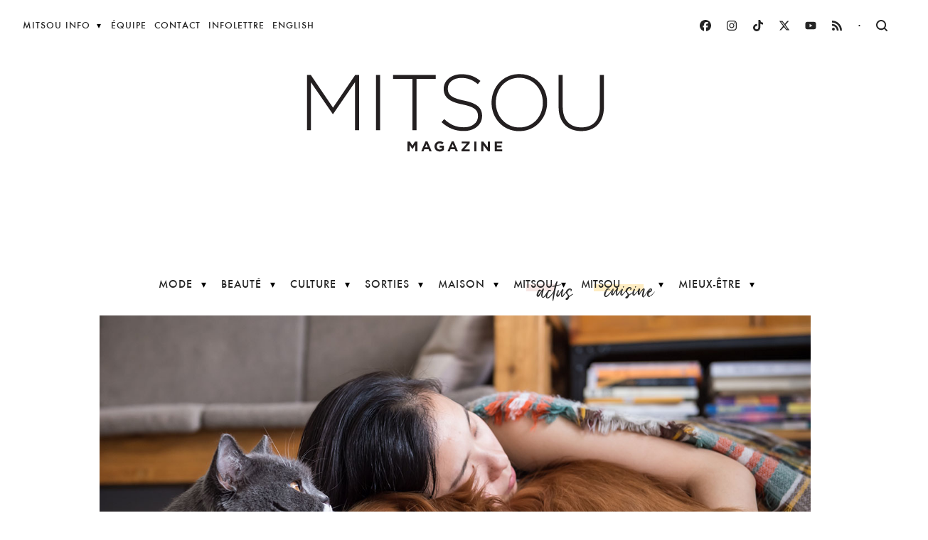

--- FILE ---
content_type: text/html; charset=UTF-8
request_url: https://mitsoumagazine.com/mieux-etre/famille/3-millions-de-chiens-et-chats-partagent-desormais-nos-vies/
body_size: 16327
content:

<!doctype html>
<html lang="fr-FR" prefix="og: http://ogp.me/ns#">
  <head>
  <meta charset="utf-8">
  <meta http-equiv="x-ua-compatible" content="ie=edge">
  <meta name="viewport" content="width=device-width, initial-scale=1">
  <title>3 millions de chiens et chats partagent désormais nos vies! &ndash; Mitsou Magazine</title>
<link rel="alternate" hreflang="fr" href="https://mitsoumagazine.com/mieux-etre/famille/3-millions-de-chiens-et-chats-partagent-desormais-nos-vies/" />
<link rel="alternate" hreflang="x-default" href="https://mitsoumagazine.com/mieux-etre/famille/3-millions-de-chiens-et-chats-partagent-desormais-nos-vies/" />

<!-- Google Tag Manager for WordPress by gtm4wp.com -->
<script data-cfasync="false" data-pagespeed-no-defer>
	var gtm4wp_datalayer_name = "dataLayer";
	var dataLayer = dataLayer || [];
</script>
<!-- End Google Tag Manager for WordPress by gtm4wp.com -->
<!-- This site is optimized with the Yoast SEO plugin v9.7 - https://yoast.com/wordpress/plugins/seo/ -->
<link rel="canonical" href="http://https%3A%2F%2Fmitsoumagazine.com%2Fmieux-etre%2Ffamille%2F3-millions-de-chiens-et-chats-partagent-desormais-nos-vies%2F" />
<meta property="og:locale" content="fr_FR" />
<meta property="og:type" content="article" />
<meta property="og:title" content="3 millions de chiens et chats partagent désormais nos vies! &ndash; Mitsou Magazine" />
<meta property="og:description" content="Un tout récent sondage* montre que de plus en plus de Québécois profitent du bonheur de vivre avec un animal de compagnie. 29% des foyers partagent leur quotidien avec un chien. Excellente nouvelle, on retrouve un chien dans 41% des foyers où vit un enfant.    Les chiens de famille J’ai toujours pensé qu’un animal &hellip; Lire la suite" />
<meta property="og:url" content="http://https%253A%252F%252Fmitsoumagazine.com%252Fmieux-etre%252Ffamille%252F3-millions-de-chiens-et-chats-partagent-desormais-nos-vies%252F" />
<meta property="og:site_name" content="Mitsou Magazine" />
<meta property="article:publisher" content="https://www.facebook.com/mitsoug" />
<meta property="article:section" content="Famille" />
<meta property="article:published_time" content="2020-03-02T14:06:24+00:00" />
<meta property="article:modified_time" content="2024-02-05T23:58:19+00:00" />
<meta property="og:updated_time" content="2024-02-05T23:58:19+00:00" />
<meta property="og:image" content="https://mitsou-com.s3.amazonaws.com/app/uploads/2020/03/02090607/nosamisdecompagnie-une.jpg" />
<meta property="og:image:secure_url" content="https://mitsou-com.s3.amazonaws.com/app/uploads/2020/03/02090607/nosamisdecompagnie-une.jpg" />
<meta property="og:image:width" content="1280" />
<meta property="og:image:height" content="720" />
<meta name="twitter:card" content="summary_large_image" />
<meta name="twitter:description" content="Un tout récent sondage* montre que de plus en plus de Québécois profitent du bonheur de vivre avec un animal de compagnie. 29% des foyers partagent leur quotidien avec un chien. Excellente nouvelle, on retrouve un chien dans 41% des foyers où vit un enfant.    Les chiens de famille J’ai toujours pensé qu’un animal &hellip; Lire la suite" />
<meta name="twitter:title" content="3 millions de chiens et chats partagent désormais nos vies! &ndash; Mitsou Magazine" />
<meta name="twitter:site" content="@mitsougelinas" />
<meta name="twitter:image" content="https://mitsou-com.s3.amazonaws.com/app/uploads/2020/03/02090607/nosamisdecompagnie-une.jpg" />
<meta name="twitter:creator" content="@mitsougelinas" />
<script type='application/ld+json'>{"@context":"https://schema.org","@type":"Person","url":"https://mitsoumagazine.com/","sameAs":["https://www.facebook.com/mitsoug","https://instagram.com/mitsougelinas/","https://www.youtube.com/channel/UC45mlHgUNhaajqOG6pBbinQ","https://twitter.com/mitsougelinas"],"@id":"#person","name":"Mitsou G\u00e9linas"}</script>
<!-- / Yoast SEO plugin. -->

<link rel='dns-prefetch' href='//code.jquery.com' />
<!-- mitsoumagazine.com is managing ads with Advanced Ads 1.43.0 – https://wpadvancedads.com/ --><script id="adv-ad-ready" type="8350202956b475f82e74b5e3-text/javascript">
			window.advanced_ads_ready=function(e,a){a=a||"complete";var d=function(e){return"interactive"===a?"loading"!==e:"complete"===e};d(document.readyState)?e():document.addEventListener("readystatechange",(function(a){d(a.target.readyState)&&e()}),{once:"interactive"===a})},window.advanced_ads_ready_queue=window.advanced_ads_ready_queue||[];		</script>
		<link rel="stylesheet" href="/app/plugins/sitepress-multilingual-cms/templates/language-switchers/legacy-list-horizontal/style.css?ver=1">
<link rel="stylesheet" href="/app/themes/mitsou-magazine/dist/styles/main-250228.css">
<link rel="stylesheet" href="/app/themes/mitsou-magazine/dist/styles/print-428681e7d7.css" media="print">
<meta name="generator" content="WPML ver:4.6.13 stt:1,4;" />
<meta property="fb:app_id" content="552275141581368"/>      <!-- OBOXADS Begin -->      <link rel="dns-prefetch" href="https://static.tagman.ca/" />
      <link rel="dns-prefetch" href="https://securepubads.g.doubleclick.net/" />
      <link rel="preconnect" href="https://static.tagman.ca/" />
      <link rel="preconnect" href="https://securepubads.g.doubleclick.net/" />    
      <script type="8350202956b475f82e74b5e3-text/javascript">
      (function (w,d,s,n,g,u) {
          var cs = d.getElementsByTagName(s)[0],
              ns = d.createElement(s),
              cb = 1767911599
          w[n] = w[n] || [];
          w[n].ts = Date.now();
          w[g] = w[g] || {};
          w[g].cmd = w[g].cmd || [];

          ns.async = true;
          ns.src = '//static.tagman.ca/v4/sites/'+ u +'.js?cb='+ cb;
          cs.parentNode.insertBefore(ns, cs);
      })(window, document, 'script', 'OBOXADSQ', 'googletag', 'mitsoumagazine_site');
      </script>
      <script async src="https://securepubads.g.doubleclick.net/tag/js/gpt.js" type="8350202956b475f82e74b5e3-text/javascript"></script>    <script type="8350202956b475f82e74b5e3-text/javascript">
        OBOXADSQ.push({
            "postId": "68432",
            "contentType": "articles",
            "startTime": new Date().getTime(),
            "contentCategories": [],
            "cmd": "config"
        });
    </script>
    <!-- OBOXADS End -->
<!-- Google Tag Manager for WordPress by gtm4wp.com -->
<!-- GTM Container placement set to automatic -->
<script data-cfasync="false" data-pagespeed-no-defer type="text/javascript">
	var dataLayer_content = {"pagePostType":"post","pagePostType2":"single-post","pageCategory":["famille"],"pagePostAuthor":"Dre Lucie Hénault"};
	dataLayer.push( dataLayer_content );
</script>
<script data-cfasync="false">
(function(w,d,s,l,i){w[l]=w[l]||[];w[l].push({'gtm.start':
new Date().getTime(),event:'gtm.js'});var f=d.getElementsByTagName(s)[0],
j=d.createElement(s),dl=l!='dataLayer'?'&l='+l:'';j.async=true;j.src=
'//www.googletagmanager.com/gtm.js?id='+i+dl;f.parentNode.insertBefore(j,f);
})(window,document,'script','dataLayer','GTM-WZP96F');
</script>
<!-- End Google Tag Manager for WordPress by gtm4wp.com -->  <script type="8350202956b475f82e74b5e3-text/javascript">
    var getLangCode = 'fr';
    var templateUrl = 'https://mitsoumagazine.com/app/themes/mitsou-magazine';
  </script>
  <meta name="facebook-domain-verification" content="grpeqxbs71ca8p5u2ua8ovrsvukl7n" />
  <script type="8350202956b475f82e74b5e3-text/javascript">
  (function(w, d, t, h, s, n) {
    w.FlodeskObject = n;
    var fn = function() {
      (w[n].q = w[n].q || []).push(arguments);
    };
    w[n] = w[n] || fn;
    var f = d.getElementsByTagName(t)[0];
    var v = '?v=' + Math.floor(new Date().getTime() / (120 * 1000)) * 60;
    var sm = d.createElement(t);
    sm.async = true;
    sm.type = 'module';
    sm.src = h + s + '.mjs' + v;
    f.parentNode.insertBefore(sm, f);
    var sn = d.createElement(t);
    sn.async = true;
    sn.noModule = true;
    sn.src = h + s + '.js' + v;
    f.parentNode.insertBefore(sn, f);
  })(window, document, 'script', 'https://assets.flodesk.com', '/universal', 'fd');
</script>
</head>
  <body class="post-template-default single single-post postid-68432 single-format-standard 3-millions-de-chiens-et-chats-partagent-desormais-nos-vies sidebar-primary aa-prefix-adv-ad-">
    
<!-- GTM Container placement set to automatic -->
<!-- Google Tag Manager (noscript) -->
				<noscript><iframe src="https://www.googletagmanager.com/ns.html?id=GTM-WZP96F" height="0" width="0" style="display:none;visibility:hidden" aria-hidden="true"></iframe></noscript>
<!-- End Google Tag Manager (noscript) -->    <svg xmlns="http://www.w3.org/2000/svg" style="display: none;"><symbol id="nc-logo-youtube" viewBox="0 0 16 16"><title>logo youtube</title><g><g class="nc-icon-wrapper"><path fill="currentColor" d="M15.8,4.8c-0.2-1.3-0.8-2.2-2.2-2.4C11.4,2,8,2,8,2S4.6,2,2.4,2.4C1,2.6,0.3,3.5,0.2,4.8C0,6.1,0,8,0,8 s0,1.9,0.2,3.2c0.2,1.3,0.8,2.2,2.2,2.4C4.6,14,8,14,8,14s3.4,0,5.6-0.4c1.4-0.3,2-1.1,2.2-2.4C16,9.9,16,8,16,8S16,6.1,15.8,4.8z M6,11V5l5,3L6,11z"/></g></g></symbol><symbol id="nc-logo-vimeo" viewBox="0 0 16 16"><title>logo vimeo</title><g><g class="nc-icon-wrapper"><path fill="currentColor" d="M16,4.3c-0.1,1.6-1.2,3.7-3.3,6.4c-2.2,2.8-4,4.2-5.5,4.2c-0.9,0-1.7-0.9-2.4-2.6C4,9.9,3.4,5,2,5 C1.9,5,1.5,5.3,0.8,5.8L0,4.8c0.8-0.7,3.5-3.4,4.7-3.5C5.9,1.2,6.7,2,7,3.8c0.3,2,0.8,6.1,1.8,6.1c0.9,0,2.5-3.4,2.6-4 c0.1-0.9-0.3-1.9-2.3-1.1c0.8-2.6,2.3-3.8,4.5-3.8C15.3,1.1,16.1,2.2,16,4.3z"/></g></g></symbol><symbol id="nc-logo-twitter" viewBox="0 0 16 16"><title>logo twitter</title><g><g class="nc-icon-wrapper"><path fill="currentColor" d="M16,3c-0.6,0.3-1.2,0.4-1.9,0.5c0.7-0.4,1.2-1,1.4-1.8c-0.6,0.4-1.3,0.6-2.1,0.8c-0.6-0.6-1.5-1-2.4-1 C9.3,1.5,7.8,3,7.8,4.8c0,0.3,0,0.5,0.1,0.7C5.2,5.4,2.7,4.1,1.1,2.1c-0.3,0.5-0.4,1-0.4,1.7c0,1.1,0.6,2.1,1.5,2.7 c-0.5,0-1-0.2-1.5-0.4c0,0,0,0,0,0c0,1.6,1.1,2.9,2.6,3.2C3,9.4,2.7,9.4,2.4,9.4c-0.2,0-0.4,0-0.6-0.1c0.4,1.3,1.6,2.3,3.1,2.3 c-1.1,0.9-2.5,1.4-4.1,1.4c-0.3,0-0.5,0-0.8,0c1.5,0.9,3.2,1.5,5,1.5c6,0,9.3-5,9.3-9.3c0-0.1,0-0.3,0-0.4C15,4.3,15.6,3.7,16,3z"/></g></g></symbol><symbol id="nc-logo-rss" viewBox="0 0 16 16"><title>logo rss</title><g><g class="nc-icon-wrapper"><circle fill="currentColor" cx="3" cy="13" r="2"/> <path fill="currentColor" d="M15,15h-2.7C12.3,8.8,7.2,3.7,1,3.7V1C8.7,1,15,7.3,15,15z"/> <path data-color="color-2" d="M10.3,15H7.7c0-3.7-3-6.7-6.7-6.7V5.7C6.1,5.7,10.3,9.9,10.3,15z"/></g></g></symbol><symbol id="nc-logo-instagram" viewBox="0 0 16 16"><title>logo instagram</title><g><g class="nc-icon-wrapper"><circle fill="currentColor" cx="12.145" cy="3.892" r="0.96"/> <path data-color="color-2" d="M8,12c-2.206,0-4-1.794-4-4s1.794-4,4-4s4,1.794,4,4S10.206,12,8,12z M8,6C6.897,6,6,6.897,6,8 s0.897,2,2,2s2-0.897,2-2S9.103,6,8,6z"/> <path fill="currentColor" d="M12,16H4c-2.056,0-4-1.944-4-4V4c0-2.056,1.944-4,4-4h8c2.056,0,4,1.944,4,4v8C16,14.056,14.056,16,12,16z M4,2C3.065,2,2,3.065,2,4v8c0,0.953,1.047,2,2,2h8c0.935,0,2-1.065,2-2V4c0-0.935-1.065-2-2-2H4z"/></g></g></symbol><symbol id="nc-logo-fb-simple" viewBox="0 0 16 16"><title>logo fb simple</title><g><g class="nc-icon-wrapper"><path fill="currentColor" d="M6.02293,16L6,9H3V6h3V4c0-2.6992,1.67151-4,4.07938-4c1.15339,0,2.14468,0.08587,2.43356,0.12425v2.82082 l-1.66998,0.00076c-1.30953,0-1.56309,0.62227-1.56309,1.53541V6H13l-1,3H9.27986v7H6.02293z"/></g></g></symbol><symbol id="nc-zoom-2" viewBox="0 0 16 16"><title>zoom 2</title><g><g class="nc-icon-wrapper"><path fill="currentColor" d="M12.7,11.3c0.9-1.2,1.4-2.6,1.4-4.2C14.1,3.2,11,0,7.1,0S0,3.2,0,7.1c0,3.9,3.2,7.1,7.1,7.1 c1.6,0,3.1-0.5,4.2-1.4l3,3c0.2,0.2,0.5,0.3,0.7,0.3s0.5-0.1,0.7-0.3c0.4-0.4,0.4-1,0-1.4L12.7,11.3z M7.1,12.1 C4.3,12.1,2,9.9,2,7.1S4.3,2,7.1,2s5.1,2.3,5.1,5.1S9.9,12.1,7.1,12.1z"/></g></g></symbol><symbol id="nc-heart-2" viewBox="0 0 16 16"><title>heart 2</title><g><g class="nc-icon-wrapper"><path fill="currentColor" d="M14.682,2.318c-1.757-1.757-4.607-1.757-6.364,0C8.197,2.439,8.104,2.577,8,2.707 C7.896,2.577,7.803,2.439,7.682,2.318c-1.757-1.757-4.607-1.757-6.364,0c-1.757,1.757-1.757,4.607,0,6.364L8,15l6.682-6.318 C16.439,6.925,16.439,4.075,14.682,2.318z"/></g></g></symbol><symbol id="nc-minimal-left" viewBox="0 0 24 24"><title>minimal left</title><g><g class="nc-icon-wrapper"><path fill="currentColor" d="M17,23.414L6.293,12.707c-0.391-0.391-0.391-1.023,0-1.414L17,0.586L18.414,2l-10,10l10,10L17,23.414z"/></g></g></symbol><symbol id="nc-minimal-right" viewBox="0 0 24 24"><title>minimal right</title><g><g class="nc-icon-wrapper"><path fill="currentColor" d="M7,23.414L5.586,22l10-10l-10-10L7,0.586l10.707,10.707c0.391,0.391,0.391,1.023,0,1.414L7,23.414z"/></g></g></symbol><symbol id="nc-check-bold" viewBox="0 0 16 16"><title>check bold</title><g><g class="nc-icon-wrapper"><polygon fill="currentColor" points="5.6,8.4 1.6,6 0,7.6 5.6,14 16,3.6 14.4,2 "/></g></g></symbol><symbol id="nc-email-84" viewBox="0 0 16 16"><title>email 84</title><g><g class="nc-icon-wrapper"><path fill="currentColor" d="M15,1H1C0.448,1,0,1.447,0,2v12c0,0.553,0.448,1,1,1h14c0.552,0,1-0.447,1-1V2C16,1.447,15.552,1,15,1z M14,13H2V6.723l5.504,3.145c0.308,0.176,0.685,0.176,0.992,0L14,6.723V13z M14,4.42L8,7.849L2,4.42V3h12V4.42z"/></g></g></symbol><symbol id="nc-ic_local_printshop_24px" viewBox="0 0 24 24"><title>ic local printshop 24px</title><g><g class="nc-icon-wrapper" fill="currentColor">
        <path d="M19 8H5c-1.66 0-3 1.34-3 3v6h4v4h12v-4h4v-6c0-1.66-1.34-3-3-3zm-3 11H8v-5h8v5zm3-7c-.55 0-1-.45-1-1s.45-1 1-1 1 .45 1 1-.45 1-1 1zm-1-9H6v4h12V3z"/>
    </g></g></symbol><symbol id="nc-launch-11" viewBox="0 0 16 16"><title>launch 11</title><g><g class="nc-icon-wrapper"><polygon data-color="color-2" points="16,0 10,0 12.293,2.293 7.293,7.293 8.707,8.707 13.707,3.707 16,6 "/> <path fill="currentColor" d="M15,16H1c-0.552,0-1-0.448-1-1V1c0-0.552,0.448-1,1-1h7v2H2v12h12V8h2v7C16,15.552,15.552,16,15,16z"/></g></g></symbol><symbol id="nc-cart-simple" viewBox="0 0 16 16"><title>cart simple</title><g><g class="nc-icon-wrapper"><path fill="currentColor" d="M15,3H4.5L4,0.8C3.9,0.3,3.5,0,3,0H0v2h2.2L4,10.2C4.1,10.7,4.5,11,5,11h8c0.4,0,0.8-0.3,0.9-0.7l2-6 C16.1,3.8,15.8,3,15,3z"/> <circle data-color="color-2" cx="5" cy="14" r="2"/> <circle data-color="color-2" cx="13" cy="14" r="2"/></g></g></symbol><symbol id="nc-button-play" viewBox="0 0 24 24"><title>button play</title><g><g class="nc-icon-wrapper"><path fill="currentColor" d="M20.555,11.168l-15-10c-0.307-0.204-0.702-0.224-1.026-0.05C4.203,1.292,4,1.631,4,2v20 c0,0.369,0.203,0.708,0.528,0.882C4.676,22.961,4.838,23,5,23c0.194,0,0.388-0.057,0.555-0.168l15-10C20.833,12.646,21,12.334,21,12 S20.833,11.354,20.555,11.168z"/></g></g></symbol><symbol id="nc-apple" viewBox="0 0 16 16"><title>apple</title><g><g class="nc-icon-wrapper"><path fill="currentColor" d="M14.326,12.08c-0.346,0.766-0.511,1.108-0.957,1.785c-0.621,0.945-1.496,2.123-2.581,2.133
	c-0.964,0.009-1.212-0.627-2.52-0.62S6.686,16.009,5.722,16c-1.085-0.01-1.914-1.073-2.536-2.019
	C1.45,11.337,1.268,8.235,2.339,6.586c0.761-1.173,1.962-1.858,3.092-1.858c1.15,0,1.872,0.63,2.823,0.63
	c0.922,0,1.484-0.631,2.814-0.631c1.005,0,2.07,0.547,2.828,1.492C11.411,7.582,11.815,11.131,14.326,12.08L14.326,12.08z"/>
<path data-color="color-2" d="M10.604,2.699c0.546-0.7,0.96-1.689,0.809-2.699C10.522,0.061,9.48,0.628,8.871,1.367
	C8.319,2.038,7.863,3.033,8.04,4C9.013,4.03,10.019,3.449,10.604,2.699L10.604,2.699z"/></g></g></symbol><symbol id="nc-logo-spotify" viewBox="0 0 16 16"><title>logo spotify</title><g><g class="nc-icon-wrapper"><path fill="currentColor" d="M8,0C3.6,0,0,3.6,0,8s3.6,8,8,8s8-3.6,8-8S12.4,0,8,0z M11.7,11.6c-0.2,0.2-0.4,0.3-0.7,0.2 c-1.9-1.2-4.2-1.4-7-0.8c-0.3,0.1-0.5-0.1-0.6-0.4c-0.1-0.3,0.1-0.5,0.4-0.6c3-0.7,5.7-0.4,7.8,0.9C11.8,11,11.8,11.3,11.7,11.6z M12.6,9.4c-0.2,0.3-0.6,0.4-0.8,0.2c-2.2-1.3-5.4-1.7-8-0.9C3.5,8.7,3.2,8.6,3.1,8.2C3,7.9,3.2,7.6,3.5,7.5c2.9-0.9,6.5-0.4,9,1.1 C12.7,8.7,12.8,9.1,12.6,9.4z M12.7,7.1c-2.6-1.5-6.8-1.7-9.3-0.9C3,6.3,2.6,6.1,2.5,5.7C2.4,5.3,2.6,4.9,3,4.8 C5.8,4,10.5,4.1,13.5,5.9c0.4,0.2,0.5,0.7,0.3,1C13.6,7.2,13.1,7.3,12.7,7.1z"/></g></g></symbol><symbol id="nc-logo-linkedin" viewBox="0 0 16 16"><title>logo linkedin</title><g><g class="nc-icon-wrapper"><path fill="currentColor" d="M15.3,0H0.7C0.3,0,0,0.3,0,0.7v14.7C0,15.7,0.3,16,0.7,16h14.7c0.4,0,0.7-0.3,0.7-0.7V0.7 C16,0.3,15.7,0,15.3,0z M4.7,13.6H2.4V6h2.4V13.6z M3.6,5C2.8,5,2.2,4.3,2.2,3.6c0-0.8,0.6-1.4,1.4-1.4c0.8,0,1.4,0.6,1.4,1.4 C4.9,4.3,4.3,5,3.6,5z M13.6,13.6h-2.4V9.9c0-0.9,0-2-1.2-2c-1.2,0-1.4,1-1.4,2v3.8H6.2V6h2.3v1h0c0.3-0.6,1.1-1.2,2.2-1.2 c2.4,0,2.8,1.6,2.8,3.6V13.6z"/></g></g></symbol><symbol id="nc-mirror" viewBox="0 0 16 16"><title>mirror</title><g><g class="nc-icon-wrapper"><path data-color="color-2" d="M15,16h-4c-0.552,0-1-0.448-1-1V8c0-0.552,0.448-1,1-1h4c0.552,0,1,0.448,1,1v7 C16,15.552,15.552,16,15,16z"/> <path fill="currentColor" d="M2,2h8v3h2V2c0-1.103-0.897-2-2-2H2C0.897,0,0,0.897,0,2v10c0,1.103,0.897,2,2,2h6v-4H2V2z"/></g></g></symbol><symbol id="nc-cloud-download-95" viewBox="0 0 16 16"><title>cloud download 95</title><g><g class="nc-icon-wrapper"><path fill="currentColor" d="M13,7.1c0,0,0-0.1,0-0.1c0-2.8-2.2-5-5-5C5.5,2,3.4,3.8,3.1,6.3C1.3,6.9,0,8.5,0,10.5C0,13,2,15,4.5,15 c1.7,0,5.9,0,7.5,0c2.2,0,4-1.8,4-4C16,9.1,14.7,7.6,13,7.1z M8,13L4,9h3V6h2v3h3L8,13z"/></g></g></symbol><symbol id="nc-logo-pinterest" viewBox="0 0 16 16"><title>logo pinterest</title><g><g class="nc-icon-wrapper"><path fill="currentColor" d="M8,0C3.6,0,0,3.6,0,8c0,3.4,2.1,6.3,5.1,7.4c-0.1-0.6-0.1-1.6,0-2.3c0.1-0.6,0.9-4,0.9-4S5.8,8.7,5.8,8 C5.8,6.9,6.5,6,7.3,6c0.7,0,1,0.5,1,1.1c0,0.7-0.4,1.7-0.7,2.7c-0.2,0.8,0.4,1.4,1.2,1.4c1.4,0,2.5-1.5,2.5-3.7 c0-1.9-1.4-3.3-3.3-3.3c-2.3,0-3.6,1.7-3.6,3.5c0,0.7,0.3,1.4,0.6,1.8C5,9.7,5,9.8,5,9.9c-0.1,0.3-0.2,0.8-0.2,0.9 c0,0.1-0.1,0.2-0.3,0.1c-1-0.5-1.6-1.9-1.6-3.1C2.9,5.3,4.7,3,8.2,3c2.8,0,4.9,2,4.9,4.6c0,2.8-1.7,5-4.2,5c-0.8,0-1.6-0.4-1.8-0.9 c0,0-0.4,1.5-0.5,1.9c-0.2,0.7-0.7,1.6-1,2.1C6.4,15.9,7.2,16,8,16c4.4,0,8-3.6,8-8C16,3.6,12.4,0,8,0z"/></g></g></symbol></svg>

    <nav id="mobile-menu" class="l-nav l-nav--mobile">

  <div class="mobile-menu__search">
    <form role="search" method="get" class="form form--inline" action="https://mitsoumagazine.com">
  <label class="form__label screen-reader-text" for="s">Rechercher</label>
  <input class="form__input" type="text" placeholder="Recherche" name="s" id="s" />
  <button class="o-btn o-btn--icon form__submit" type="submit" id="searchsubmit" value="Search">
    <svg class="icon icon--search" aria-hidden="true">
      <use xlink:href="#nc-zoom-2"></use>
    </svg>
  </button>
</form>
  </div>

  <div class="mobile-menu__content">

    
    <ul class="mobile-menu__items">
                      <li class="has-children">
          <a>Mode</a>
                                                      <ul class="submenu is-hidden">
              <li class="go-back"><a>Menu</a></li>
                          <li>
                <a href="/mode/tendances/">Tendances</a>
              </li>
                                    </ul>
                                                  </li>
                                  <li class="has-children">
          <a>Beauté</a>
                                                      <ul class="submenu is-hidden">
              <li class="go-back"><a>Menu</a></li>
                          <li>
                <a href="/beaute/coiffure/">Coiffure</a>
              </li>
                                                                                  <li>
                <a href="/beaute/maquillage/">Maquillage</a>
              </li>
                                                                                  <li>
                <a href="/beaute/soins/">Soins</a>
              </li>
                                                                                  <li>
                <a href="/beaute/decouvertes/">Découvertes</a>
              </li>
                                    </ul>
                                                  </li>
                                  <li class="has-children">
          <a>Culture</a>
                                                      <ul class="submenu is-hidden">
              <li class="go-back"><a>Menu</a></li>
                          <li>
                <a href="/culture/vie-de-star/">Vie de star</a>
              </li>
                                    </ul>
                                                  </li>
                                  <li class="has-children">
          <a>Sorties</a>
                                                      <ul class="submenu is-hidden">
              <li class="go-back"><a>Menu</a></li>
                          <li>
                <a href="/sorties/voyages/">Voyages</a>
              </li>
                                    </ul>
                                                  </li>
                                  <li class="has-children">
          <a>Maison</a>
                                                      <ul class="submenu is-hidden">
              <li class="go-back"><a>Menu</a></li>
                          <li>
                <a href="/maison/decoration/">Décoration</a>
              </li>
                                    </ul>
                                                  </li>
                                  <li class="has-children">
          <a>Mitsou Actus</a>
                                                      <ul class="submenu is-hidden">
              <li class="go-back"><a>Menu</a></li>
                          <li>
                <a href="/actualites/">Actualités</a>
              </li>
                                                                                  <li>
                <a href="/videos-balados/dis-moi/">Dis-moi</a>
              </li>
                                                                                  <li>
                <a href="/videos-balados/mitsou-et-lea/">Mitsou et Léa</a>
              </li>
                                                                                  <li>
                <a href="/videos-balados/voici-florence/">Voici Florence</a>
              </li>
                                    </ul>
                                                  </li>
                                  <li class="has-children">
          <a>Mitsou Cuisine</a>
                                                      <ul class="submenu is-hidden">
              <li class="go-back"><a>Menu</a></li>
                          <li>
                <a href="/recettes/">Voir tout</a>
              </li>
                                                                                  <li>
                <a href="/recettes/entrees/">Entrées</a>
              </li>
                                                                                  <li>
                <a href="/recettes/plats-principaux/">Plats principaux</a>
              </li>
                                                                                  <li>
                <a href="/recettes/accompagnements/">Accompagnements</a>
              </li>
                                                                                  <li>
                <a href="/recettes/boissons/">Boissons</a>
              </li>
                                                                                  <li>
                <a href="/recettes/desserts/">Desserts</a>
              </li>
                                                                                  <li>
                <a href="/recettes/dossiers/">Dossiers spéciaux</a>
              </li>
                                    </ul>
                                                  </li>
                                  <li class="has-children">
          <a>Mieux-être</a>
                                                      <ul class="submenu is-hidden">
              <li class="go-back"><a>Menu</a></li>
                          <li>
                <a href="/blogue/">Blogue</a>
              </li>
                                                                                  <li>
                <a href="/mieux-etre/sante/">Santé</a>
              </li>
                                                                                  <li>
                <a href="/mieux-etre/psycho/">Psycho</a>
              </li>
                                                                                  <li>
                <a href="/mieux-etre/amour/">Amour</a>
              </li>
                                                                                  <li>
                <a href="/mieux-etre/famille/">Famille</a>
              </li>
                                                                                  <li>
                <a href="/mieux-etre/boulot/">Boulot</a>
              </li>
                                    </ul>
                                                  </li>
                                  <li class="has-children">
          <a>Plus</a>
                                                      <ul class="submenu is-hidden">
              <li class="go-back"><a>Menu</a></li>
                          <li>
                <a href="https://mitsoumagazine.com/biographie/">Biographie</a>
              </li>
                                                                                  <li>
                <a href="https://mitsoumagazine.com/photos/musique/">Musique</a>
              </li>
                                                                                  <li>
                <a href="https://mitsoumagazine.com/equipe/">Équipe</a>
              </li>
                                                                                  <li>
                <a href="https://mitsoumagazine.com/contact/">Contact</a>
              </li>
                        </ul>
                                </li>
                </ul>

  </div>

  <div class="mobile-menu__social">

    <nav class="l-nav l-nav--social">
      <a href="https://www.facebook.com/mitsoumagazine/" target="_blank" rel="noopener noreferrer">
        <svg class="icon" xmlns="http://www.w3.org/2000/svg" viewBox="0 0 512 512"><path d="M512 256C512 114.6 397.4 0 256 0S0 114.6 0 256C0 376 82.7 476.8 194.2 504.5V334.2H141.4V256h52.8V222.3c0-87.1 39.4-127.5 125-127.5c16.2 0 44.2 3.2 55.7 6.4V172c-6-.6-16.5-1-29.6-1c-42 0-58.2 15.9-58.2 57.2V256h83.6l-14.4 78.2H287V510.1C413.8 494.8 512 386.9 512 256h0z"></path></svg>
      </a>
      <a href="https://www.instagram.com/mitsoumagazine/" target="_blank" rel="noopener noreferrer">
        <svg class="icon" xmlns="http://www.w3.org/2000/svg" viewBox="0 0 448 512"><path d="M224.1 141c-63.6 0-114.9 51.3-114.9 114.9s51.3 114.9 114.9 114.9S339 319.5 339 255.9 287.7 141 224.1 141zm0 189.6c-41.1 0-74.7-33.5-74.7-74.7s33.5-74.7 74.7-74.7 74.7 33.5 74.7 74.7-33.6 74.7-74.7 74.7zm146.4-194.3c0 14.9-12 26.8-26.8 26.8-14.9 0-26.8-12-26.8-26.8s12-26.8 26.8-26.8 26.8 12 26.8 26.8zm76.1 27.2c-1.7-35.9-9.9-67.7-36.2-93.9-26.2-26.2-58-34.4-93.9-36.2-37-2.1-147.9-2.1-184.9 0-35.8 1.7-67.6 9.9-93.9 36.1s-34.4 58-36.2 93.9c-2.1 37-2.1 147.9 0 184.9 1.7 35.9 9.9 67.7 36.2 93.9s58 34.4 93.9 36.2c37 2.1 147.9 2.1 184.9 0 35.9-1.7 67.7-9.9 93.9-36.2 26.2-26.2 34.4-58 36.2-93.9 2.1-37 2.1-147.8 0-184.8zM398.8 388c-7.8 19.6-22.9 34.7-42.6 42.6-29.5 11.7-99.5 9-132.1 9s-102.7 2.6-132.1-9c-19.6-7.8-34.7-22.9-42.6-42.6-11.7-29.5-9-99.5-9-132.1s-2.6-102.7 9-132.1c7.8-19.6 22.9-34.7 42.6-42.6 29.5-11.7 99.5-9 132.1-9s102.7-2.6 132.1 9c19.6 7.8 34.7 22.9 42.6 42.6 11.7 29.5 9 99.5 9 132.1s2.7 102.7-9 132.1z"/></svg>
      </a>
      <a href="https://www.tiktok.com/@mitsou_gelinas" target="_blank" rel="noopener noreferrer">
        <svg class="icon" xmlns="http://www.w3.org/2000/svg" viewBox="0 0 448 512"><path d="M448 209.9a210.1 210.1 0 0 1 -122.8-39.3V349.4A162.6 162.6 0 1 1 185 188.3V278.2a74.6 74.6 0 1 0 52.2 71.2V0l88 0a121.2 121.2 0 0 0 1.9 22.2h0A122.2 122.2 0 0 0 381 102.4a121.4 121.4 0 0 0 67 20.1z"/></svg>
      </a>
      <a href="https://twitter.com/mitsougelinas?lang=fr" target="_blank" rel="noopener noreferrer">
        <svg class="icon" xmlns="http://www.w3.org/2000/svg" viewBox="0 0 512 512"><path d="M389.2 48h70.6L305.6 224.2 487 464H345L233.7 318.6 106.5 464H35.8L200.7 275.5 26.8 48H172.4L272.9 180.9 389.2 48zM364.4 421.8h39.1L151.1 88h-42L364.4 421.8z"/></svg>
      </a>
      <a href="https://www.youtube.com/user/MitsouGelinas" target="_blank" rel="noopener noreferrer">
        <svg class="icon" xmlns="http://www.w3.org/2000/svg" viewBox="0 0 576 512"><path d="M549.7 124.1c-6.3-23.7-24.8-42.3-48.3-48.6C458.8 64 288 64 288 64S117.2 64 74.6 75.5c-23.5 6.3-42 24.9-48.3 48.6-11.4 42.9-11.4 132.3-11.4 132.3s0 89.4 11.4 132.3c6.3 23.7 24.8 41.5 48.3 47.8C117.2 448 288 448 288 448s170.8 0 213.4-11.5c23.5-6.3 42-24.2 48.3-47.8 11.4-42.9 11.4-132.3 11.4-132.3s0-89.4-11.4-132.3zm-317.5 213.5V175.2l142.7 81.2-142.7 81.2z"/></svg>
      </a>
      <a href="/feed/rss/" target="_blank">
        <svg class="icon icon--rss" aria-hidden="true">
          <use xlink:href="#nc-logo-rss"></use>
        </svg>
      </a>
    </nav>

  </div>

    <a href="/en/" class="mobile-menu__lang">English</a>
  
</nav>

    <header class="l-header">

  <div class="l-header__sub">

    <ul id="menu-navigation-secondaire" class="l-nav l-nav--subnav menu"><li class="menu-item menu-item-has-children menu-mitsou-info"><a>Mitsou Info</a>
<ul/ class="dropdown__content" />
	<li class="menu-item menu-biographie"><a href="https://mitsoumagazine.com/biographie/">Biographie</a></li>
	<li class="menu-item menu-livre"><a href="https://mitsoumagazine.com/bien-etre-inspire/">Livre</a></li>
	<li class="menu-item menu-musique"><a href="https://mitsoumagazine.com/musique/">Musique</a></li>
	<li class="menu-item menu-photos"><a href="https://mitsoumagazine.com/photos/">Photos</a></li>
</ul>
</li>
<li class="menu-item menu-equipe"><a href="https://mitsoumagazine.com/equipe/">Équipe</a></li>
<li class="menu-item menu-contact"><a href="https://mitsoumagazine.com/contact/">Contact</a></li>
<li class="menu-item menu-infolettre"><a href="https://mitsoumagazine.com/infolettre/">Infolettre</a></li>
<li><a href="https://mitsoumagazine.com/en/"> English</a></li></ul>
    <nav class="l-nav l-nav--social">
      <a href="https://www.facebook.com/mitsoumagazine/" target="_blank" rel="noopener noreferrer">
        <svg class="icon" xmlns="http://www.w3.org/2000/svg" viewBox="0 0 512 512"><path d="M512 256C512 114.6 397.4 0 256 0S0 114.6 0 256C0 376 82.7 476.8 194.2 504.5V334.2H141.4V256h52.8V222.3c0-87.1 39.4-127.5 125-127.5c16.2 0 44.2 3.2 55.7 6.4V172c-6-.6-16.5-1-29.6-1c-42 0-58.2 15.9-58.2 57.2V256h83.6l-14.4 78.2H287V510.1C413.8 494.8 512 386.9 512 256h0z"></path></svg>
      </a>
      <a href="https://www.instagram.com/mitsoumagazine/" target="_blank" rel="noopener noreferrer">
        <svg class="icon" xmlns="http://www.w3.org/2000/svg" viewBox="0 0 448 512"><path d="M224.1 141c-63.6 0-114.9 51.3-114.9 114.9s51.3 114.9 114.9 114.9S339 319.5 339 255.9 287.7 141 224.1 141zm0 189.6c-41.1 0-74.7-33.5-74.7-74.7s33.5-74.7 74.7-74.7 74.7 33.5 74.7 74.7-33.6 74.7-74.7 74.7zm146.4-194.3c0 14.9-12 26.8-26.8 26.8-14.9 0-26.8-12-26.8-26.8s12-26.8 26.8-26.8 26.8 12 26.8 26.8zm76.1 27.2c-1.7-35.9-9.9-67.7-36.2-93.9-26.2-26.2-58-34.4-93.9-36.2-37-2.1-147.9-2.1-184.9 0-35.8 1.7-67.6 9.9-93.9 36.1s-34.4 58-36.2 93.9c-2.1 37-2.1 147.9 0 184.9 1.7 35.9 9.9 67.7 36.2 93.9s58 34.4 93.9 36.2c37 2.1 147.9 2.1 184.9 0 35.9-1.7 67.7-9.9 93.9-36.2 26.2-26.2 34.4-58 36.2-93.9 2.1-37 2.1-147.8 0-184.8zM398.8 388c-7.8 19.6-22.9 34.7-42.6 42.6-29.5 11.7-99.5 9-132.1 9s-102.7 2.6-132.1-9c-19.6-7.8-34.7-22.9-42.6-42.6-11.7-29.5-9-99.5-9-132.1s-2.6-102.7 9-132.1c7.8-19.6 22.9-34.7 42.6-42.6 29.5-11.7 99.5-9 132.1-9s102.7-2.6 132.1 9c19.6 7.8 34.7 22.9 42.6 42.6 11.7 29.5 9 99.5 9 132.1s2.7 102.7-9 132.1z"/></svg>
      </a>
      <a href="https://www.tiktok.com/@mitsou_gelinas" target="_blank" rel="noopener noreferrer">
        <svg class="icon" xmlns="http://www.w3.org/2000/svg" viewBox="0 0 448 512"><path d="M448 209.9a210.1 210.1 0 0 1 -122.8-39.3V349.4A162.6 162.6 0 1 1 185 188.3V278.2a74.6 74.6 0 1 0 52.2 71.2V0l88 0a121.2 121.2 0 0 0 1.9 22.2h0A122.2 122.2 0 0 0 381 102.4a121.4 121.4 0 0 0 67 20.1z"/></svg>
      </a>
      <a href="https://twitter.com/mitsougelinas?lang=fr" target="_blank" rel="noopener noreferrer">
        <svg class="icon" xmlns="http://www.w3.org/2000/svg" viewBox="0 0 512 512"><path d="M389.2 48h70.6L305.6 224.2 487 464H345L233.7 318.6 106.5 464H35.8L200.7 275.5 26.8 48H172.4L272.9 180.9 389.2 48zM364.4 421.8h39.1L151.1 88h-42L364.4 421.8z"/></svg>
      </a>
      <a href="https://www.youtube.com/user/MitsouGelinas" target="_blank" rel="noopener noreferrer">
        <svg class="icon" xmlns="http://www.w3.org/2000/svg" viewBox="0 0 576 512"><path d="M549.7 124.1c-6.3-23.7-24.8-42.3-48.3-48.6C458.8 64 288 64 288 64S117.2 64 74.6 75.5c-23.5 6.3-42 24.9-48.3 48.6-11.4 42.9-11.4 132.3-11.4 132.3s0 89.4 11.4 132.3c6.3 23.7 24.8 41.5 48.3 47.8C117.2 448 288 448 288 448s170.8 0 213.4-11.5c23.5-6.3 42-24.2 48.3-47.8 11.4-42.9 11.4-132.3 11.4-132.3s0-89.4-11.4-132.3zm-317.5 213.5V175.2l142.7 81.2-142.7 81.2z"/></svg>
      </a>
      <a href="/feed/" target="_blank">
        <svg class="icon icon--rss" aria-hidden="true">
          <use xlink:href="#nc-logo-rss"></use>
        </svg>
      </a>
      <span>&middot;</span>
      <a id="search-toggle" target="_blank">
        <svg class="icon icon--search" aria-hidden="true">
          <use xlink:href="#nc-zoom-2"></use>
        </svg>
      </a>
    </nav>

  </div>

  <div class="l-header__logo">
    <a href="https://mitsoumagazine.com/" title="Mitsou Magazine">
      <svg viewBox="0 0 422 111" version="1.1" xmlns="http://www.w3.org/2000/svg" xmlns:xlink="http://www.w3.org/1999/xlink">
        <g id="Symbols" stroke="none" stroke-width="1" fill="none" fill-rule="evenodd">
          <g id="Header" transform="translate(-509.000000, -99.000000)" fill="#231F20">
            <path d="M577.695728,100.583919 L583.183145,100.583919 L583.183145,178.981811 L577.359763,178.981811 L577.359763,110.88838 L546.334393,156.022695 L545.887996,156.022695 L514.864182,110.88838 L514.864182,178.981811 L509.263221,178.981811 L509.263221,100.583919 L514.750638,100.583919 L546.223961,146.951659 L577.695728,100.583919 Z M607.255142,178.982589 L607.255142,100.584697 L613.078524,100.584697 L613.078524,178.982589 L607.255142,178.982589 Z M631.553605,100.583919 L692.031845,100.583919 L692.031845,105.959348 L664.705193,105.959348 L664.705193,178.981811 L658.880257,178.981811 L658.880257,105.959348 L631.553605,105.959348 L631.553605,100.583919 Z M732.008331,136.871175 C750.151959,140.566782 757.768705,147.062092 757.768705,158.484878 L757.768705,158.71041 C757.768705,171.366621 746.904304,180.101692 731.782799,180.101692 C719.240132,180.101692 709.609155,175.958133 700.2006,167.55747 L704.008195,163.189934 C712.632834,171.141089 720.583989,174.838252 732.120319,174.838252 C743.880625,174.838252 751.943768,168.229398 751.943768,159.268795 L751.943768,159.046374 C751.943768,150.759255 747.576232,145.942211 729.768569,142.358592 C710.953013,138.550996 703.336266,132.167675 703.336266,120.295381 L703.336266,120.071404 C703.336266,108.423086 713.976691,99.4640384 728.5367,99.4640384 C739.959486,99.4640384 747.464244,102.599705 755.415399,108.983027 L751.719792,113.574539 C744.328577,107.191217 736.935807,104.727479 728.312724,104.727479 C716.776394,104.727479 709.161203,111.336332 709.161203,119.511464 L709.161203,119.73544 C709.161203,128.024115 713.416751,133.063579 732.008331,136.871175 Z M810.735966,99.2402178 C834.480554,99.2402178 850.048455,118.166207 850.048455,139.559045 C850.158888,139.671033 850.158888,139.671033 850.048455,139.783021 C850.048455,161.174304 834.255022,180.325824 810.511989,180.325824 C786.768957,180.325824 771.201055,161.396724 771.201055,140.006997 L771.201055,139.783021 C771.201055,118.391738 786.992933,99.2402178 810.735966,99.2402178 Z M843.999542,140.006997 L843.999542,139.783021 C843.999542,120.407524 829.887486,104.503658 810.511989,104.503658 C791.136493,104.503658 777.248413,120.183548 777.248413,139.559045 L777.248413,139.783021 C777.248413,159.158518 791.360469,175.062383 810.735966,175.062383 C830.111462,175.062383 843.999542,159.382494 843.999542,140.006997 Z M924.854018,100.583764 L930.677399,100.583764 L930.677399,145.719635 C930.677399,168.229243 917.573236,180.213525 898.533703,180.213525 C879.718147,180.213525 866.390008,168.341231 866.390008,146.390008 L866.390008,100.583764 L872.213389,100.583764 L872.213389,145.830067 C872.213389,164.311215 882.181885,174.950084 898.759235,174.950084 C914.661545,174.950084 924.854018,165.317552 924.854018,146.390008 L924.854018,100.583764 Z M651.936664,209 L651.936664,195 L655.256664,195 L658.936664,200.92 L662.616664,195 L665.936664,195 L665.936664,209 L662.876664,209 L662.876664,199.86 L658.936664,205.84 L658.856664,205.84 L654.956664,199.92 L654.956664,209 L651.936664,209 Z M671.429998,209 L677.429998,194.9 L680.269998,194.9 L686.269998,209 L683.049998,209 L681.769998,205.86 L675.849998,205.86 L674.569998,209 L671.429998,209 Z M676.949998,203.14 L680.669998,203.14 L678.809998,198.6 L676.949998,203.14 Z M697.603332,209.24 C693.243332,209.24 690.243332,206.18 690.243332,202.04 L690.243332,202 C690.243332,198.02 693.343332,194.76 697.583332,194.76 C700.103332,194.76 701.623332,195.44 703.083332,196.68 L701.143332,199.02 C700.063332,198.12 699.103332,197.6 697.483332,197.6 C695.243332,197.6 693.463332,199.58 693.463332,201.96 L693.463332,202 C693.463332,204.56 695.223332,206.44 697.703332,206.44 C698.823332,206.44 699.823332,206.16 700.603332,205.6 L700.603332,203.6 L697.503332,203.6 L697.503332,200.94 L703.583332,200.94 L703.583332,207.02 C702.143332,208.24 700.163332,209.24 697.603332,209.24 Z M708.676666,209 L714.676666,194.9 L717.516666,194.9 L723.516666,209 L720.296666,209 L719.016666,205.86 L713.096666,205.86 L711.816666,209 L708.676666,209 Z M714.196666,203.14 L717.916666,203.14 L716.056666,198.6 L714.196666,203.14 Z M728.59,209 L728.59,206.66 L736.29,197.7 L728.83,197.7 L728.83,195 L740.25,195 L740.25,197.34 L732.55,206.3 L740.25,206.3 L740.25,209 L728.59,209 Z M746.643334,209 L746.643334,195 L749.723334,195 L749.723334,209 L746.643334,209 Z M756.556668,209 L756.556668,195 L759.396668,195 L765.956668,203.62 L765.956668,195 L768.996668,195 L768.996668,209 L766.376668,209 L759.596668,200.1 L759.596668,209 L756.556668,209 Z M775.690002,209 L775.690002,195 L786.250002,195 L786.250002,197.74 L778.750002,197.74 L778.750002,200.58 L785.350002,200.58 L785.350002,203.32 L778.750002,203.32 L778.750002,206.26 L786.350002,206.26 L786.350002,209 L775.690002,209 Z" id="logo-Mitsou.com"></path>
          </g>
        </g>
      </svg>
    </a>
  </div>

  <div class="l-header__trigger">
    <button id="toggle-menu" class="o-btn--hamburger">
      <span></span>
    </button>
  </div>
</header>

    <div class="c-ad c-ad--top">
              <div class="oboxads" data-section="header" data-context="billboard">
            <div></div>
            <script type="8350202956b475f82e74b5e3-text/javascript">(OBOXADSQ || []).push({"cmd": "addBanner"});</script>
        </div>    </div>

    <ul id="menu-navigation-principale" class="l-nav l-nav--main"><li class="menu-item menu-item-has-children menu-mode"><a href="/mode/">Mode</a>
<ul/ class="dropdown__content" />
	<li class="menu-item menu-tendances"><a href="/mode/tendances/">Tendances</a></li>
</ul>
</li>
<li class="menu-item menu-item-has-children menu-beaute"><a href="/beaute/">Beauté</a>
<ul/ class="dropdown__content" />
	<li class="menu-item menu-coiffure"><a href="/beaute/coiffure/">Coiffure</a></li>
	<li class="menu-item menu-maquillage"><a href="/beaute/maquillage/">Maquillage</a></li>
	<li class="menu-item menu-decouvertes"><a href="/beaute/decouvertes/">Découvertes</a></li>
	<li class="menu-item menu-soins"><a href="/beaute/soins/">Soins</a></li>
</ul>
</li>
<li class="menu-item menu-item-has-children menu-culture"><a href="/culture/">Culture</a>
<ul/ class="dropdown__content" />
	<li class="menu-item menu-vie-de-star"><a href="/culture/vie-de-star/">Vie de star</a></li>
</ul>
</li>
<li class="menu-item menu-item-has-children menu-sorties"><a href="/sorties/">Sorties</a>
<ul/ class="dropdown__content" />
	<li class="menu-item menu-voyages"><a href="/sorties/voyages/">Voyages</a></li>
</ul>
</li>
<li class="menu-item menu-item-has-children menu-maison"><a href="/maison/">Maison</a>
<ul/ class="dropdown__content" />
	<li class="menu-item menu-decoration"><a href="/maison/decoration/">Décoration</a></li>
</ul>
</li>
<li class="menu-item menu-item-has-children menu-mitsou-actus"><a><span class="txt-mitsou">Mitsou</span> <span class="txt-section">Actus</span></a>
<ul/ class="dropdown__content" />
	<li class="menu-item menu-actualites"><a href="/actualites/">Actualités</a></li>
	<li class="menu-item menu-dis-moi"><a href="/videos-balados/dis-moi/">Dis-moi</a></li>
	<li class="menu-item menu-voici-florence"><a href="/videos-balados/voici-florence/">Voici Florence</a></li>
	<li class="menu-item menu-mitsou-et-lea"><a href="/videos-balados/mitsou-et-lea/">Mitsou et Léa</a></li>
</ul>
</li>
<li class="menu-item menu-item-has-children menu-mitsou-cuisine"><a href="/recettes/"><span class="txt-mitsou">Mitsou</span> <span class="txt-section">Cuisine</span></a>
<ul/ class="dropdown__content" />
	<li class="menu-item menu-entrees"><a href="/recettes/entrees/">Entrées</a></li>
	<li class="menu-item menu-plats-principaux"><a href="/recettes/plats-principaux/">Plats principaux</a></li>
	<li class="menu-item menu-accompagnements"><a href="/recettes/accompagnements/">Accompagnements</a></li>
	<li class="menu-item menu-desserts"><a href="/recettes/desserts/">Desserts</a></li>
	<li class="menu-item menu-boissons"><a href="/recettes/boissons/">Boissons</a></li>
	<li class="menu-item menu-dossiers-speciaux"><a href="/recettes/dossiers/">Dossiers spéciaux</a></li>
</ul>
</li>
<li class="current-post-ancestor active menu-item menu-item-has-children menu-mieux-etre"><a href="/mieux-etre/">Mieux-être</a>
<ul/ class="dropdown__content" />
	<li class="menu-item menu-blogue"><a href="/blogue/">Blogue</a></li>
	<li class="menu-item menu-sante"><a href="/mieux-etre/sante/">Santé</a></li>
	<li class="menu-item menu-psycho"><a href="/mieux-etre/psycho/">Psycho</a></li>
	<li class="menu-item menu-amour"><a href="/mieux-etre/amour/">Amour</a></li>
	<li class="current-post-ancestor active current-post-parent menu-item menu-famille"><a href="/mieux-etre/famille/">Famille</a></li>
	<li class="menu-item menu-boulot"><a href="/mieux-etre/boulot/">Boulot</a></li>
</ul>
</li>
</ul>
    <div class="main-container" role="document">
      <!--[if IE]>
      <div class="alert alert-warning">
        Vous utilisez une <strong>version obsolète</strong> du navigateur. Veuillez <a href=“http://browsehappy.com/“>mettre votre navigateur à jour</a> pour améliorer votre expérience.        </div>
      <![endif]-->

      
        
<div class="l-container">

  <article id="post-68432" class="l-article post-68432 post type-post status-publish format-standard has-post-thumbnail hentry category-famille" itemprop itemtype="http://schema.org/BlogPosting">

    
    <figure class="article__image">
      <img width="1280" height="720" src="https://mitsou-com.s3.amazonaws.com/app/uploads/2020/03/02090607/nosamisdecompagnie-une.jpg" class="attachment-featured-large size-featured-large wp-post-image" alt="" srcset="https://mitsou-com.s3.amazonaws.com/app/uploads/2020/03/02090607/nosamisdecompagnie-une.jpg 1280w, https://mitsou-com.s3.amazonaws.com/app/uploads/2020/03/02090607/nosamisdecompagnie-une-400x225.jpg 400w, https://mitsou-com.s3.amazonaws.com/app/uploads/2020/03/02090607/nosamisdecompagnie-une-768x432.jpg 768w, https://mitsou-com.s3.amazonaws.com/app/uploads/2020/03/02090607/nosamisdecompagnie-une-1024x576.jpg 1024w, https://mitsou-com.s3.amazonaws.com/app/uploads/2020/03/02090607/nosamisdecompagnie-une-720x405.jpg 720w, https://mitsou-com.s3.amazonaws.com/app/uploads/2020/03/02090607/nosamisdecompagnie-une-480x270.jpg 480w, https://mitsou-com.s3.amazonaws.com/app/uploads/2020/03/02090607/nosamisdecompagnie-une-853x480.jpg 853w" sizes="(max-width: 1280px) 100vw, 1280px">                  <figcaption class="image-caption">Shutterstock</figcaption>
          </figure>

    
    <header class="article__header">
      <div class="article__categorization">        <span class="article__category">
                    <a href="/mieux-etre/famille/">Famille</a>
                    </span>
              </div>
      <h1 class="article__title" itemprop="name">3 millions de chiens et chats partagent désormais nos vies!</h1>      <p class="article__byline">
      <img class="avatar avatar-40" src="https://mitsou-com.s3.amazonaws.com/app/uploads/2023/07/18172757/Capture-d%E2%80%99e%CC%81cran-2023-07-18-a%CC%80-17.27.33-150x150.png" width="40" height="40" alt="Dre Lucie Hénault">
    <time datetime="2020-03-02T14:06:24+00:00"></time>
  par <a href="https://mitsoumagazine.com/equipe/lucie-henault/" rel="author" class="fn">Dre Lucie Hénault</a>
</p>
      <ul class="article__share">
        <li>
          <a rel="nofollow" class="sharer"  data-sharer="facebook" aria-label="Partager sur Facebook" data-action="share" data-title="3 millions de chiens et chats partagent désormais nos vies!" data-url="https://mitsoumagazine.com/mieux-etre/famille/3-millions-de-chiens-et-chats-partagent-desormais-nos-vies/" title="Partager sur Facebook">
            <svg class="icon icon--facebook" aria-hidden="true">
              <use xlink:href="#nc-logo-fb-simple"></use>
            </svg>
          </a>
        </li>
        <li>
          <a rel="nofollow" class="sharer" data-sharer="twitter" aria-label="Partager sur Twitter" data-action="share" data-title="3 millions de chiens et chats partagent désormais nos vies!" data-url="https://mitsoumagazine.com/mieux-etre/famille/3-millions-de-chiens-et-chats-partagent-desormais-nos-vies/" title="Partager sur Twitter">
            <svg class="icon icon--twitter" aria-hidden="true">
              <use xlink:href="#nc-logo-twitter"></use>
            </svg>
          </a>
        </li>
        <li>
          <a rel="nofollow" class="sharer" data-sharer="email" aria-label="Imprimer" data-action="print" data-title="Voici un article pour vous:" data-url="https://mitsoumagazine.com/mieux-etre/famille/3-millions-de-chiens-et-chats-partagent-desormais-nos-vies/" data-subject="3 millions de chiens et chats partagent désormais nos vies!" title="Imprimer">
            <svg class="icon icon--envelope" aria-hidden="true">
              <use xlink:href="#nc-email-84"></use>
            </svg>
          </a>
        </li>
      </ul>
          </header>

    <section class="article__content">

      <div class="article__row article__row--text">
        <p class="p1"><span class="s1">Un tout récent sondage* montre que de plus en plus de Québécois profitent du bonheur de vivre avec un animal de compagnie. 29% des foyers partagent leur quotidien avec un chien. Excellente nouvelle, on retrouve un chien dans 41% des foyers où vit un enfant.<span class="Apple-converted-space">   </span></span></p>
<h2 class="p1"><span class="s1">Les chiens de famille</span></h2>
<p class="p1"><span class="s1">J’ai toujours pensé qu’un animal dans la maison apaise certaines tensions et responsabilise un peu les plus jeunes enfants. Nombre des enfants qui partagent leur vie avec un animal dorment certainement mieux en compagnie du chien et combien d’entre eux leurs confient leurs petits et grands soucis? Le chien est certainement notre meilleur ami, mais il est en plus l’allié des familles. J’ai plusieurs clients dont les enfants vivent en garde partagée et dont le chien familial suit les petits. Il aide à apporter support et continuité. C’est tout dire sur l’impact des chiens dans la vie des familles.<br />
</span></p></div><div class="c-ad"><div class="oboxads" data-section="content" data-context="in-article"><div></div><script type="8350202956b475f82e74b5e3-text/javascript">(window.OBOXADSQ || []).push({"cmd": "addBanner" });</script></div></div><div class="article__row article__row--text">
<h2 class="p1"><span class="s1">Nos amis les chats</span></h2>
<p class="p1"><span class="s1">Les chats ne donnent pas leur place, même qu’ils en prennent de plus en plus. 31% des foyers québécois profitent de leur présence. Je pense que le fait qu’on les comprenne mieux nous incitent à les aimer encore davantage. 45% des foyers avec enfants bénéficient de la présence d’un chat. Le savez-vous, un enfant élevé avec des animaux a moins de risque d’y être allergique ? Le ronron d’un minou content est aussi un bruit apaisant. Cela ne doit pas être étranger au fait que 43% de la population étudiante enrichie son quotidien au contact de son chat.<span class="Apple-converted-space">  </span><br />
<b></b></span></p>
<h2 class="p1"><span class="s1">Liberté 55?</span></h2>
<p class="p1"><span class="s1">Ce sont les personnes de 55 ans et plus qui se privent le plus de la présence des animaux. De mon expérience personnelle, je les entends souvent me dire qu’ils veulent plus de liberté pour voyager ou pour visiter famille et amis. Mon conseil? Ne vous privez pas du bonheur de développer une relation d’amitié avec un animal. Il existe d’excellents centres de pension et des établissements vétérinaires offrent aussi un service de pension qui vous permettra de partir l’esprit tranquille. Marcher à l’extérieur avec un chien incite aux relations sociales et vous fait bouger, ne l’oubliez pas. Aussi, parlez de votre chat avec vos petits-enfants et vos amis vous offrira un sujet de conversation neutre, intarissable et toujours agréable. <span class="Apple-converted-space">  </span></span></p>
<p>J’ai consacré ma carrière aux animaux parce que je les aime. Je suis heureuse que ma passion se développe chez de plus en plus de gens. J’ai l’intime conviction que nous sommes plus heureux avec les animaux.</p>
<h6 class="p1"><span class="s4">* Sondage web de la firme Léger, commandé par l’association des médecins vétérinaire du Québec en pratique des petits animaux, réalisé du 10 au 14 janvier 2020 auprès de 1 003 Québécois(es), âgé(e)s de 18 ans ou plus et </span><span class="s1">pouvant s’exprimer en français ou en anglais. Pour l’ensemble des répondants, la marge d’erreur maximale autour des proportions est de plus ou moins 3,4 %, 19 fois sur 20. Considérant, selon www.stat.gouv.ca, une estimation de 3 690 000 ménages au Québec en 2019.</span></h6>
</p>      </div>

      
      
      
      
      
      
      <div class="article__facebook">
        <!-- Facebook Comments Plugin for WordPress: http://peadig.com/wordpress-plugins/facebook-comments/ --><div class="fb-comments" data-href="https://mitsoumagazine.com/mieux-etre/famille/3-millions-de-chiens-et-chats-partagent-desormais-nos-vies/" data-numposts="5" data-width="100%" data-colorscheme="light"></div>      </div>

    </section>

  </article>

  <div class="c-list c-list--horizontal c-list--news">

    <h2 class="c-list__title">Nous vous proposons</h2>

    <div class="c-list__item"><article class="c-card c-card--news post-87300 post type-post status-publish format-standard has-post-thumbnail hentry category-famille category-mieux-etre" itemprop itemtype="http://schema.org/BlogPosting">
  <div class="c-card__image">
    <a href="/mieux-etre/maman-noel/" title="Maman Noël">
      <img width="400" height="400" src="https://mitsou-com.s3.amazonaws.com/app/uploads/2023/12/20083343/Maman-noel-400x400.jpg" class="attachment-post-thumbnail size-post-thumbnail wp-post-image" alt="" srcset="https://mitsou-com.s3.amazonaws.com/app/uploads/2023/12/20083343/Maman-noel-400x400.jpg 400w, https://mitsou-com.s3.amazonaws.com/app/uploads/2023/12/20083343/Maman-noel-150x150.jpg 150w" sizes="(max-width: 400px) 100vw, 400px">    </a>
  </div>
  <div class="c-card__data">
    <h4 class="c-card__category">
    Famille    </h4>
    <h3 class="c-card__title" itemprop="name"><a href="https://mitsoumagazine.com/mieux-etre/maman-noel/" rel="bookmark">Maman Noël</a></h3>    <p class="c-card__byline">
  <time datetime="2025-12-23T13:05:46+00:00"></time>
  par <span>Caroline Bélisle</span>
</p>
  </div>
</article>
</div><div class="c-list__item"><article class="c-card c-card--news post-95963 post type-post status-publish format-standard has-post-thumbnail hentry category-famille" itemprop itemtype="http://schema.org/BlogPosting">
  <div class="c-card__image">
    <a href="/mieux-etre/famille/noel-la-liste-de-nos-envies/" title="Noël : la liste de nos envies!">
      <img width="400" height="400" src="https://mitsou-com.s3.amazonaws.com/app/uploads/2025/12/10113555/getty-images-J6WGnGPOvWo-unsplash-400x400.jpg" class="attachment-post-thumbnail size-post-thumbnail wp-post-image" alt="" srcset="https://mitsou-com.s3.amazonaws.com/app/uploads/2025/12/10113555/getty-images-J6WGnGPOvWo-unsplash-400x400.jpg 400w, https://mitsou-com.s3.amazonaws.com/app/uploads/2025/12/10113555/getty-images-J6WGnGPOvWo-unsplash-150x150.jpg 150w" sizes="(max-width: 400px) 100vw, 400px">    </a>
  </div>
  <div class="c-card__data">
    <h4 class="c-card__category">
    Famille    </h4>
    <h3 class="c-card__title" itemprop="name"><a href="https://mitsoumagazine.com/mieux-etre/famille/noel-la-liste-de-nos-envies/" rel="bookmark">Noël : la liste de nos envies!</a></h3>    <p class="c-card__byline">
  <time datetime="2025-12-11T15:00:53+00:00"></time>
  par <span>Caroline Fortin</span>
</p>
  </div>
</article>
</div><div class="c-list__item"><article class="c-card c-card--news post-95689 post type-post status-publish format-standard has-post-thumbnail hentry category-famille" itemprop itemtype="http://schema.org/BlogPosting">
  <div class="c-card__image">
    <a href="/mieux-etre/famille/de-tout-pour-choyer-les-hommes-de-votre-vie/" title="De tout pour choyer les hommes de votre vie!">
      <img width="400" height="400" src="https://mitsou-com.s3.amazonaws.com/app/uploads/2025/11/22101631/sixteen-miles-out-zaA4aQ9bhFQ-unsplash-400x400.jpg" class="attachment-post-thumbnail size-post-thumbnail wp-post-image" alt="" srcset="https://mitsou-com.s3.amazonaws.com/app/uploads/2025/11/22101631/sixteen-miles-out-zaA4aQ9bhFQ-unsplash-400x400.jpg 400w, https://mitsou-com.s3.amazonaws.com/app/uploads/2025/11/22101631/sixteen-miles-out-zaA4aQ9bhFQ-unsplash-150x150.jpg 150w" sizes="(max-width: 400px) 100vw, 400px">    </a>
  </div>
  <div class="c-card__data">
    <h4 class="c-card__category">
    Famille    </h4>
    <h3 class="c-card__title" itemprop="name"><a href="https://mitsoumagazine.com/mieux-etre/famille/de-tout-pour-choyer-les-hommes-de-votre-vie/" rel="bookmark">De tout pour choyer les hommes de votre vie!</a></h3>    <p class="c-card__byline">
  <time datetime="2025-11-22T15:16:02+00:00"></time>
  par <span>Alex Marsolais</span>
</p>
  </div>
</article>
</div>
  </div>

  <div class="c-list c-list--horizontal c-list--news">

    <h2 class="c-list__title">Du même auteur</h2>

    <div class="c-list__item"><article class="c-card c-card--news post-93997 post type-post status-publish format-standard has-post-thumbnail hentry category-famille" itemprop itemtype="http://schema.org/BlogPosting">
  <div class="c-card__image">
    <a href="/mieux-etre/famille/votre-chien-voit-il-en-couleurs/" title="Votre chien voit-il en couleurs? ">
      <img width="400" height="400" src="https://mitsou-com.s3.amazonaws.com/app/uploads/2025/06/12135029/getty-images-bsUpPLL9bR8-unsplash-400x400.jpg" class="attachment-post-thumbnail size-post-thumbnail wp-post-image" alt="" srcset="https://mitsou-com.s3.amazonaws.com/app/uploads/2025/06/12135029/getty-images-bsUpPLL9bR8-unsplash-400x400.jpg 400w, https://mitsou-com.s3.amazonaws.com/app/uploads/2025/06/12135029/getty-images-bsUpPLL9bR8-unsplash-150x150.jpg 150w" sizes="(max-width: 400px) 100vw, 400px">    </a>
  </div>
  <div class="c-card__data">
    <h4 class="c-card__category">
    Famille    </h4>
    <h3 class="c-card__title" itemprop="name"><a href="https://mitsoumagazine.com/mieux-etre/famille/votre-chien-voit-il-en-couleurs/" rel="bookmark">Votre chien voit-il en couleurs? </a></h3>    <p class="c-card__byline">
  <time datetime="2025-06-12T17:48:50+00:00"></time>
  par <span>Dre Lucie Hénault</span>
</p>
  </div>
</article>
</div><div class="c-list__item"><article class="c-card c-card--news post-89785 post type-post status-publish format-standard has-post-thumbnail hentry category-famille category-mieux-etre" itemprop itemtype="http://schema.org/BlogPosting">
  <div class="c-card__image">
    <a href="/mieux-etre/pourquoi-faire-un-test-de-depistage-avant-de-donner-un-antiparasitaire-a-mon-chien/" title="Pourquoi faire un test de dépistage avant de donner un antiparasitaire à mon chien?">
      <img width="400" height="400" src="https://mitsou-com.s3.amazonaws.com/app/uploads/2024/07/10172013/santiago-esquivel-unsplash-400x400.jpg" class="attachment-post-thumbnail size-post-thumbnail wp-post-image" alt="" srcset="https://mitsou-com.s3.amazonaws.com/app/uploads/2024/07/10172013/santiago-esquivel-unsplash-400x400.jpg 400w, https://mitsou-com.s3.amazonaws.com/app/uploads/2024/07/10172013/santiago-esquivel-unsplash-150x150.jpg 150w" sizes="(max-width: 400px) 100vw, 400px">    </a>
  </div>
  <div class="c-card__data">
    <h4 class="c-card__category">
    Famille    </h4>
    <h3 class="c-card__title" itemprop="name"><a href="https://mitsoumagazine.com/mieux-etre/pourquoi-faire-un-test-de-depistage-avant-de-donner-un-antiparasitaire-a-mon-chien/" rel="bookmark">Pourquoi faire un test de dépistage avant de donner un antiparasitaire à mon chien?</a></h3>    <p class="c-card__byline">
  <time datetime="2024-07-10T21:22:46+00:00"></time>
  par <span>Dre Lucie Hénault</span>
</p>
  </div>
</article>
</div><div class="c-list__item"><article class="c-card c-card--news post-88977 post type-post status-publish format-standard has-post-thumbnail hentry category-famille category-mieux-etre" itemprop itemtype="http://schema.org/BlogPosting">
  <div class="c-card__image">
    <a href="/mieux-etre/mon-chien-me-leche-quessaie-t-il-de-me-dire/" title="Mon chien me lèche: qu’essaie-t-il de me dire?">
      <img width="400" height="400" src="https://mitsou-com.s3.amazonaws.com/app/uploads/2024/05/06180306/chien-une-400x400.jpg" class="attachment-post-thumbnail size-post-thumbnail wp-post-image" alt="" srcset="https://mitsou-com.s3.amazonaws.com/app/uploads/2024/05/06180306/chien-une-400x400.jpg 400w, https://mitsou-com.s3.amazonaws.com/app/uploads/2024/05/06180306/chien-une-150x150.jpg 150w" sizes="(max-width: 400px) 100vw, 400px">    </a>
  </div>
  <div class="c-card__data">
    <h4 class="c-card__category">
    Famille    </h4>
    <h3 class="c-card__title" itemprop="name"><a href="https://mitsoumagazine.com/mieux-etre/mon-chien-me-leche-quessaie-t-il-de-me-dire/" rel="bookmark">Mon chien me lèche: qu’essaie-t-il de me dire?</a></h3>    <p class="c-card__byline">
  <time datetime="2024-05-06T22:03:25+00:00"></time>
  par <span>Dre Lucie Hénault</span>
</p>
  </div>
</article>
</div>
  </div>

</div>

<div id="reading-bar" class="reading-bar">
  <h2 class="reading-bar__title">3 millions de chiens et chats partagent désormais nos vies!</h2>
  <div class="reading-bar__share">
    <h3>Partager l'article</h3>
    <ul>
      <li>
        <a rel="nofollow" class="sharer"  data-sharer="facebook" aria-label="Partager sur Facebook" data-action="share" data-title="3 millions de chiens et chats partagent désormais nos vies!" data-url="https://mitsoumagazine.com/mieux-etre/famille/3-millions-de-chiens-et-chats-partagent-desormais-nos-vies/" title="Partager sur Facebook">
          <svg class="icon icon--facebook" aria-hidden="true">
            <use xlink:href="#nc-logo-fb-simple"></use>
          </svg>
        </a>
      </li>
      <li>
        <a rel="nofollow" class="sharer" data-sharer="twitter" aria-label="Partager sur Twitter" data-action="share" data-title="3 millions de chiens et chats partagent désormais nos vies!" data-url="https://mitsoumagazine.com/mieux-etre/famille/3-millions-de-chiens-et-chats-partagent-desormais-nos-vies/" title="Partager sur Twitter">
          <svg class="icon icon--twitter" aria-hidden="true">
            <use xlink:href="#nc-logo-twitter"></use>
          </svg>
        </a>
      </li>
      <li>
        <a rel="nofollow" class="sharer" data-sharer="email" aria-label="Imprimer" data-action="print" data-title="Voici un article pour vous:" data-url="https://mitsoumagazine.com/mieux-etre/famille/3-millions-de-chiens-et-chats-partagent-desormais-nos-vies/" data-subject="3 millions de chiens et chats partagent désormais nos vies!" title="Imprimer">
          <svg class="icon icon--envelope" aria-hidden="true">
            <use xlink:href="#nc-email-84"></use>
          </svg>
        </a>
      </li>
    </ul>
    <a class="js-print-post">
      <svg class="icon icon--printer" aria-hidden="true">
        <use xlink:href="#nc-ic_local_printshop_24px"></use>
      </svg>
    </a>
  </div>
</div>


      
    </div>

    <div class="modal modal--search">
      <div class="modal__overlay">
        <form role="search" method="get" class="form form--inline" action="https://mitsoumagazine.com">
          <input class="form__input" type="text" placeholder="Recherche" name="s" id="s">
          <button class="o-btn o-btn--icon form__submit" type="submit" id="searchsubmit" value="Search">
            <svg class="icon icon--search" aria-hidden="true">
              <use xlink:href="#nc-zoom-2"></use>
            </svg>
          </button>
        </form>
        <span class="modal__trigger"></span>
      </div>
    </div>

    <div id="menu-overlay" class="menu-overlay"></div>

    <div class="c-ad">
          <div class="oboxads" data-section="footer">
            <div></div>
            <script type="8350202956b475f82e74b5e3-text/javascript">(OBOXADSQ || []).push({"cmd": "addBanner"});</script>
        </div></div>

<footer class="l-footer">

  <div id="instafeed" class="feed feed--instagram"></div>

  <div class="footer__logo">
    <svg viewBox="0 0 422 111" version="1.1" xmlns="http://www.w3.org/2000/svg" xmlns:xlink="http://www.w3.org/1999/xlink">
      <g id="Symbols" stroke="none" stroke-width="1" fill="none" fill-rule="evenodd">
        <g id="Header" transform="translate(-509.000000, -99.000000)" fill="#ffffff">
          <path d="M577.695728,100.583919 L583.183145,100.583919 L583.183145,178.981811 L577.359763,178.981811 L577.359763,110.88838 L546.334393,156.022695 L545.887996,156.022695 L514.864182,110.88838 L514.864182,178.981811 L509.263221,178.981811 L509.263221,100.583919 L514.750638,100.583919 L546.223961,146.951659 L577.695728,100.583919 Z M607.255142,178.982589 L607.255142,100.584697 L613.078524,100.584697 L613.078524,178.982589 L607.255142,178.982589 Z M631.553605,100.583919 L692.031845,100.583919 L692.031845,105.959348 L664.705193,105.959348 L664.705193,178.981811 L658.880257,178.981811 L658.880257,105.959348 L631.553605,105.959348 L631.553605,100.583919 Z M732.008331,136.871175 C750.151959,140.566782 757.768705,147.062092 757.768705,158.484878 L757.768705,158.71041 C757.768705,171.366621 746.904304,180.101692 731.782799,180.101692 C719.240132,180.101692 709.609155,175.958133 700.2006,167.55747 L704.008195,163.189934 C712.632834,171.141089 720.583989,174.838252 732.120319,174.838252 C743.880625,174.838252 751.943768,168.229398 751.943768,159.268795 L751.943768,159.046374 C751.943768,150.759255 747.576232,145.942211 729.768569,142.358592 C710.953013,138.550996 703.336266,132.167675 703.336266,120.295381 L703.336266,120.071404 C703.336266,108.423086 713.976691,99.4640384 728.5367,99.4640384 C739.959486,99.4640384 747.464244,102.599705 755.415399,108.983027 L751.719792,113.574539 C744.328577,107.191217 736.935807,104.727479 728.312724,104.727479 C716.776394,104.727479 709.161203,111.336332 709.161203,119.511464 L709.161203,119.73544 C709.161203,128.024115 713.416751,133.063579 732.008331,136.871175 Z M810.735966,99.2402178 C834.480554,99.2402178 850.048455,118.166207 850.048455,139.559045 C850.158888,139.671033 850.158888,139.671033 850.048455,139.783021 C850.048455,161.174304 834.255022,180.325824 810.511989,180.325824 C786.768957,180.325824 771.201055,161.396724 771.201055,140.006997 L771.201055,139.783021 C771.201055,118.391738 786.992933,99.2402178 810.735966,99.2402178 Z M843.999542,140.006997 L843.999542,139.783021 C843.999542,120.407524 829.887486,104.503658 810.511989,104.503658 C791.136493,104.503658 777.248413,120.183548 777.248413,139.559045 L777.248413,139.783021 C777.248413,159.158518 791.360469,175.062383 810.735966,175.062383 C830.111462,175.062383 843.999542,159.382494 843.999542,140.006997 Z M924.854018,100.583764 L930.677399,100.583764 L930.677399,145.719635 C930.677399,168.229243 917.573236,180.213525 898.533703,180.213525 C879.718147,180.213525 866.390008,168.341231 866.390008,146.390008 L866.390008,100.583764 L872.213389,100.583764 L872.213389,145.830067 C872.213389,164.311215 882.181885,174.950084 898.759235,174.950084 C914.661545,174.950084 924.854018,165.317552 924.854018,146.390008 L924.854018,100.583764 Z M651.936664,209 L651.936664,195 L655.256664,195 L658.936664,200.92 L662.616664,195 L665.936664,195 L665.936664,209 L662.876664,209 L662.876664,199.86 L658.936664,205.84 L658.856664,205.84 L654.956664,199.92 L654.956664,209 L651.936664,209 Z M671.429998,209 L677.429998,194.9 L680.269998,194.9 L686.269998,209 L683.049998,209 L681.769998,205.86 L675.849998,205.86 L674.569998,209 L671.429998,209 Z M676.949998,203.14 L680.669998,203.14 L678.809998,198.6 L676.949998,203.14 Z M697.603332,209.24 C693.243332,209.24 690.243332,206.18 690.243332,202.04 L690.243332,202 C690.243332,198.02 693.343332,194.76 697.583332,194.76 C700.103332,194.76 701.623332,195.44 703.083332,196.68 L701.143332,199.02 C700.063332,198.12 699.103332,197.6 697.483332,197.6 C695.243332,197.6 693.463332,199.58 693.463332,201.96 L693.463332,202 C693.463332,204.56 695.223332,206.44 697.703332,206.44 C698.823332,206.44 699.823332,206.16 700.603332,205.6 L700.603332,203.6 L697.503332,203.6 L697.503332,200.94 L703.583332,200.94 L703.583332,207.02 C702.143332,208.24 700.163332,209.24 697.603332,209.24 Z M708.676666,209 L714.676666,194.9 L717.516666,194.9 L723.516666,209 L720.296666,209 L719.016666,205.86 L713.096666,205.86 L711.816666,209 L708.676666,209 Z M714.196666,203.14 L717.916666,203.14 L716.056666,198.6 L714.196666,203.14 Z M728.59,209 L728.59,206.66 L736.29,197.7 L728.83,197.7 L728.83,195 L740.25,195 L740.25,197.34 L732.55,206.3 L740.25,206.3 L740.25,209 L728.59,209 Z M746.643334,209 L746.643334,195 L749.723334,195 L749.723334,209 L746.643334,209 Z M756.556668,209 L756.556668,195 L759.396668,195 L765.956668,203.62 L765.956668,195 L768.996668,195 L768.996668,209 L766.376668,209 L759.596668,200.1 L759.596668,209 L756.556668,209 Z M775.690002,209 L775.690002,195 L786.250002,195 L786.250002,197.74 L778.750002,197.74 L778.750002,200.58 L785.350002,200.58 L785.350002,203.32 L778.750002,203.32 L778.750002,206.26 L786.350002,206.26 L786.350002,209 L775.690002,209 Z" id="logo-Mitsou.com"></path>
        </g>
      </g>
    </svg>
  </div>

  <div class="footer__bottom">

    <div class="footer__col footer__col--left">
      &copy; 2026, Mitsou Magazine. Tous droits réservés    </div>

    <div class="footer__col footer__col--center">

    <ul id="menu-footer-menu" class="l-nav footer__nav menu"><li class="menu-item menu-contact"><a href="https://mitsoumagazine.com/contact/">Contact</a></li>
<li class="menu-item menu-plan-de-site"><a href="https://mitsoumagazine.com/plan-de-site/">Plan de site</a></li>
<li class="menu-item menu-politique-de-confidentialite"><a href="https://mitsoumagazine.com/confidentialite/">Politique de confidentialité</a></li>
</ul>
    </div>

    <div class="footer__col footer__col--right">
      <a href="https://www.facebook.com/mitsoumagazine/" target="_blank">
        <svg class="icon icon--facebook" aria-hidden="true">
          <use xlink:href="#nc-logo-fb-simple"></use>
        </svg>
      </a>
      <a href="https://www.instagram.com/mitsoumagazine/" target="_blank">
        <svg class="icon icon--instagram" aria-hidden="true">
          <use xlink:href="#nc-logo-instagram"></use>
        </svg>
      </a>
      <a href="https://twitter.com/mitsoumagazine" target="_blank">
        <svg class="icon icon--twitter" aria-hidden="true">
          <use xlink:href="#nc-logo-twitter"></use>
        </svg>
      </a>
      <a href="https://www.youtube.com/user/MitsouGelinas" target="_blank">
        <svg class="icon icon--youtube" aria-hidden="true">
          <use xlink:href="#nc-logo-youtube"></use>
        </svg>
      </a>
    </div>

  </div>

</footer>

<!--<script type="text/javascript" src="//downloads.mailchimp.com/js/signup-forms/popup/embed.js" data-dojo-config="usePlainJson: true, isDebug: false"></script><script type="text/javascript">require(["mojo/signup-forms/Loader"], function(L) { L.start({"baseUrl":"mc.us11.list-manage.com","uuid":"86436cbd305cb90cd4455ae2a","lid":"8b925032fe"}) })</script>-->
<script src="/wp/wp-includes/js/comment-reply.min.js?ver=4.9.26" type="8350202956b475f82e74b5e3-text/javascript"></script>
<script src="https://code.jquery.com/jquery-1.12.4.min.js" type="8350202956b475f82e74b5e3-text/javascript"></script>
<script type="8350202956b475f82e74b5e3-text/javascript">
/* <![CDATA[ */
var loadmore_params = {"ajaxurl":"https:\/\/mitsoumagazine.com\/wp\/wp-admin\/admin-ajax.php","posts":"{\"page\":0,\"name\":\"3-millions-de-chiens-et-chats-partagent-desormais-nos-vies\",\"category_name\":\"mieux-etre\\\/famille\",\"error\":\"\",\"m\":\"\",\"p\":0,\"post_parent\":\"\",\"subpost\":\"\",\"subpost_id\":\"\",\"attachment\":\"\",\"attachment_id\":0,\"pagename\":\"\",\"page_id\":0,\"second\":\"\",\"minute\":\"\",\"hour\":\"\",\"day\":0,\"monthnum\":0,\"year\":0,\"w\":0,\"tag\":\"\",\"cat\":\"\",\"tag_id\":\"\",\"author\":\"\",\"author_name\":\"\",\"feed\":\"\",\"tb\":\"\",\"paged\":0,\"meta_key\":\"\",\"meta_value\":\"\",\"preview\":\"\",\"s\":\"\",\"sentence\":\"\",\"title\":\"\",\"fields\":\"\",\"menu_order\":\"\",\"embed\":\"\",\"category__in\":[],\"category__not_in\":[],\"category__and\":[],\"post__in\":[],\"post__not_in\":[],\"post_name__in\":[],\"tag__in\":[],\"tag__not_in\":[],\"tag__and\":[],\"tag_slug__in\":[],\"tag_slug__and\":[],\"post_parent__in\":[],\"post_parent__not_in\":[],\"author__in\":[],\"author__not_in\":[],\"meta_query\":\"\",\"ignore_sticky_posts\":false,\"suppress_filters\":false,\"cache_results\":true,\"update_post_term_cache\":true,\"lazy_load_term_meta\":true,\"update_post_meta_cache\":true,\"post_type\":\"\",\"posts_per_page\":16,\"nopaging\":false,\"comments_per_page\":\"50\",\"no_found_rows\":false,\"order\":\"DESC\"}","posts_products":"{\"post_type\":\"products\",\"error\":\"\",\"m\":\"\",\"p\":0,\"post_parent\":\"\",\"subpost\":\"\",\"subpost_id\":\"\",\"attachment\":\"\",\"attachment_id\":0,\"name\":\"\",\"pagename\":\"\",\"page_id\":0,\"second\":\"\",\"minute\":\"\",\"hour\":\"\",\"day\":0,\"monthnum\":0,\"year\":0,\"w\":0,\"category_name\":\"\",\"tag\":\"\",\"cat\":\"\",\"tag_id\":\"\",\"author\":\"\",\"author_name\":\"\",\"feed\":\"\",\"tb\":\"\",\"paged\":0,\"meta_key\":\"\",\"meta_value\":\"\",\"preview\":\"\",\"s\":\"\",\"sentence\":\"\",\"title\":\"\",\"fields\":\"\",\"menu_order\":\"\",\"embed\":\"\",\"category__in\":[],\"category__not_in\":[],\"category__and\":[],\"post__in\":[],\"post__not_in\":[],\"post_name__in\":[],\"tag__in\":[],\"tag__not_in\":[],\"tag__and\":[],\"tag_slug__in\":[],\"tag_slug__and\":[],\"post_parent__in\":[],\"post_parent__not_in\":[],\"author__in\":[],\"author__not_in\":[],\"ignore_sticky_posts\":false,\"suppress_filters\":false,\"cache_results\":true,\"update_post_term_cache\":true,\"lazy_load_term_meta\":true,\"update_post_meta_cache\":true,\"posts_per_page\":16,\"nopaging\":false,\"comments_per_page\":\"50\",\"no_found_rows\":false,\"order\":\"DESC\"}","current_page":"1","max_page":"0"};
/* ]]> */
</script>
<script type="8350202956b475f82e74b5e3-text/javascript">(window.jQuery && jQuery.noConflict()) || document.write('<script src="/wp/wp-includes/js/jquery/jquery.js"><\/script>')</script>
<script src="/app/themes/mitsou-magazine/dist/scripts/main-5c60c92fb7.js" type="8350202956b475f82e74b5e3-text/javascript"></script>
<!-- Facebook Comments Plugin for WordPress: http://peadig.com/wordpress-plugins/facebook-comments/ -->
<div id="fb-root"></div>
<script type="8350202956b475f82e74b5e3-text/javascript">(function(d, s, id) {
  var js, fjs = d.getElementsByTagName(s)[0];
  if (d.getElementById(id)) return;
  js = d.createElement(s); js.id = id;
  js.src = "//connect.facebook.net/fr_CA/sdk.js#xfbml=1&appId=552275141581368&version=v2.3";
  fjs.parentNode.insertBefore(js, fjs);
}(document, 'script', 'facebook-jssdk'));</script>
<script type="8350202956b475f82e74b5e3-text/javascript">!function(){window.advanced_ads_ready_queue=window.advanced_ads_ready_queue||[],advanced_ads_ready_queue.push=window.advanced_ads_ready;for(var d=0,a=advanced_ads_ready_queue.length;d<a;d++)advanced_ads_ready(advanced_ads_ready_queue[d])}();</script>
  <script src="/cdn-cgi/scripts/7d0fa10a/cloudflare-static/rocket-loader.min.js" data-cf-settings="8350202956b475f82e74b5e3-|49" defer></script></body>
</html>


--- FILE ---
content_type: text/html; charset=utf-8
request_url: https://www.google.com/recaptcha/api2/aframe
body_size: 250
content:
<!DOCTYPE HTML><html><head><meta http-equiv="content-type" content="text/html; charset=UTF-8"></head><body><script nonce="Hh3LxBV5CXeBC-7dFJNPDw">/** Anti-fraud and anti-abuse applications only. See google.com/recaptcha */ try{var clients={'sodar':'https://pagead2.googlesyndication.com/pagead/sodar?'};window.addEventListener("message",function(a){try{if(a.source===window.parent){var b=JSON.parse(a.data);var c=clients[b['id']];if(c){var d=document.createElement('img');d.src=c+b['params']+'&rc='+(localStorage.getItem("rc::a")?sessionStorage.getItem("rc::b"):"");window.document.body.appendChild(d);sessionStorage.setItem("rc::e",parseInt(sessionStorage.getItem("rc::e")||0)+1);localStorage.setItem("rc::h",'1769757119771');}}}catch(b){}});window.parent.postMessage("_grecaptcha_ready", "*");}catch(b){}</script></body></html>

--- FILE ---
content_type: text/css; charset=utf-8
request_url: https://mitsoumagazine.com/app/themes/mitsou-magazine/dist/styles/print-428681e7d7.css
body_size: 439
content:
body{color:#000;font-size:1.1rem!important}.article__image,.article__video,.l-container>.c-list--news,.l-footer,.l-nav,.reading-bar{display:none}.l-header{padding-top:0;background-color:transparent;box-shadow:none}.l-header__logo{display:block;position:absolute;top:0;right:0;left:auto;margin:0;transform:none}.l-header__logo svg{width:140px!important;height:auto!important}.l-header__trigger{display:none}.main-container{padding-top:1rem!important}.l-container{max-width:none;margin-bottom:0}.article__header{padding-top:0}.article__facebook,.article__row--embed,.article__row--gallery,.article__row--image,.article__row--stl,.article__row--video,.article__row .c-post,.article__share,.article__taxonomy{display:none}.article__credits,.article__mitsou-note,.article__row--text,.article__sponsored{width:100%;max-width:none;padding-left:0;padding-right:0}.article__category{font-size:.8rem}.article__row--text{font-size:1rem}.article__row--text a{background-image:none;color:#000;text-decoration:underline}.article__row--text .instagram-media,.article__row--text figure,.article__row--text iframe,.article__row--text img,.article__row--text twitterwidget{display:none!important}.article__title{font-size:2rem!important}.article__credits{margin-left:0}.article__mitsou-note{padding-top:0;padding-left:0}.article__mitsou-note:before{display:none}.article__mitsou-note .mitsou-note{position:relative;top:0;left:0;margin-left:0}.article__mitsou-note p,.article__sponsored p{margin-right:0;margin-left:0}.article__sponsored p{font-size:1rem}.category-boissons .article__credits,.category-boissons .article__header,.category-boissons .article__row--text>:not(.recipe-block),.category-desserts .article__credits,.category-desserts .article__header,.category-desserts .article__row--text>:not(.recipe-block),.category-entrees .article__credits,.category-entrees .article__header,.category-entrees .article__row--text>:not(.recipe-block),.category-plats-principaux .article__credits,.category-plats-principaux .article__header,.category-plats-principaux .article__row--text>:not(.recipe-block),.category-recettes .article__credits,.category-recettes .article__header,.category-recettes .article__row--text>:not(.recipe-block),.category-recipes .article__credits,.category-recipes .article__header,.category-recipes .article__row--text>:not(.recipe-block){display:none}.category-boissons .recipe-block,.category-desserts .recipe-block,.category-entrees .recipe-block,.category-plats-principaux .recipe-block,.category-recettes .recipe-block,.category-recipes .recipe-block{max-width:60%;margin:0 0 0 5%;border:none;font-size:.8em}.category-boissons .recipe-block .recipe-block__header img,.category-desserts .recipe-block .recipe-block__header img,.category-entrees .recipe-block .recipe-block__header img,.category-plats-principaux .recipe-block .recipe-block__header img,.category-recettes .recipe-block .recipe-block__header img,.category-recipes .recipe-block .recipe-block__header img{display:block!important;float:none;margin:0}.category-boissons .recipe-block .recipe-block__header h3,.category-desserts .recipe-block .recipe-block__header h3,.category-entrees .recipe-block .recipe-block__header h3,.category-plats-principaux .recipe-block .recipe-block__header h3,.category-recettes .recipe-block .recipe-block__header h3,.category-recipes .recipe-block .recipe-block__header h3{margin-left:0;text-align:left}.category-boissons .recipe-block .o-btn,.category-boissons .recipe-block>h2,.category-desserts .recipe-block .o-btn,.category-desserts .recipe-block>h2,.category-entrees .recipe-block .o-btn,.category-entrees .recipe-block>h2,.category-plats-principaux .recipe-block .o-btn,.category-plats-principaux .recipe-block>h2,.category-recettes .recipe-block .o-btn,.category-recettes .recipe-block>h2,.category-recipes .recipe-block .o-btn,.category-recipes .recipe-block>h2{display:none}

--- FILE ---
content_type: text/javascript
request_url: https://rumcdn.geoedge.be/a39f740a-7319-4a0d-8fcd-2f1a88a29dd9/grumi.js
body_size: 90610
content:
var grumiInstance = window.grumiInstance || { q: [] };
(function createInstance (window, document, options = { shouldPostponeSample: false }) {
	!function r(i,o,a){function s(n,e){if(!o[n]){if(!i[n]){var t="function"==typeof require&&require;if(!e&&t)return t(n,!0);if(c)return c(n,!0);throw new Error("Cannot find module '"+n+"'")}e=o[n]={exports:{}};i[n][0].call(e.exports,function(e){var t=i[n][1][e];return s(t||e)},e,e.exports,r,i,o,a)}return o[n].exports}for(var c="function"==typeof require&&require,e=0;e<a.length;e++)s(a[e]);return s}({1:[function(e,t,n){var r=e("./config.js"),i=e("./utils.js");t.exports={didAmazonWin:function(e){var t=e.meta&&e.meta.adv,n=e.preWinningAmazonBid;return n&&(t=t,!i.isEmptyObj(r.amazonAdvIds)&&r.amazonAdvIds[t]||(t=e.tag,e=n.amzniid,t.includes("apstag.renderImp(")&&t.includes(e)))},setAmazonParametersToSession:function(e){var t=e.preWinningAmazonBid;e.pbAdId=void 0,e.hbCid=t.crid||"N/A",e.pbBidder=t.amznp,e.hbCpm=t.amznbid,e.hbVendor="A9",e.hbTag=!0}}},{"./config.js":5,"./utils.js":24}],2:[function(e,t,n){var l=e("./session"),r=e("./urlParser.js"),m=e("./utils.js"),i=e("./domUtils.js").isIframe,f=e("./htmlParser.js"),g=e("./blackList").match,h=e("./ajax.js").sendEvent,o=".amazon-adsystem.com",a="/dtb/admi",s="googleads.g.doubleclick.net",e="/pagead/",c=["/pagead/adfetch",e+"ads"],d=/<iframe[^>]*src=['"]https*:\/\/ads.\w+.criteo.com\/delivery\/r\/.+<\/iframe>/g,u={};var p={adsense:{type:"jsonp",callbackName:"a"+ +new Date,getJsUrl:function(e,t){return e.replace("output=html","output=json_html")+"&callback="+t},getHtml:function(e){e=e[m.keys(e)[0]];return e&&e._html_},shouldRender:function(e){var e=e[m.keys(e)[0]],t=e&&e._html_,n=e&&e._snippet_,e=e&&e._empty_;return n&&t||e&&t}},amazon:{type:"jsonp",callbackName:"apstag.renderImp",getJsUrl:function(e){return e.replace("/admi?","/admj?").replace("&ep=%7B%22ce%22%3A%221%22%7D","")},getHtml:function(e){return e.html},shouldRender:function(e){return e.html}},criteo:{type:"js",getJsHtml:function(e){var t,n=e.match(d);return n&&(t=(t=n[0].replace(/iframe/g,"script")).replace(/afr.php|display.aspx/g,"ajs.php")),e.replace(d,t)},shouldRender:function(e){return"loading"===e.readyState}}};function y(e){var t,n=e.url,e=e.html;return n&&((n=r.parse(n)).hostname===s&&-1<c.indexOf(n.pathname)&&(t="adsense"),-1<n.hostname.indexOf(o))&&-1<n.pathname.indexOf(a)&&(t="amazon"),(t=e&&e.match(d)?"criteo":t)||!1}function v(r,i,o,a){e=i,t=o;var e,t,n,s=function(){e.src=t,h({type:"adfetch-error",meta:JSON.stringify(l.meta)})},c=window,d=r.callbackName,u=function(e){var t,n=r.getHtml(e),e=(l.bustedUrl=o,l.bustedTag=n,r.shouldRender(e));t=n,(t=f.parse(t))&&t.querySelectorAll&&(t=m.map(t.querySelectorAll("[src], [href]"),function(e){return e.src||e.href}),m.find(t,function(e){return g(e).match}))&&h({type:"adfetch",meta:JSON.stringify(l.meta)}),!a(n)&&e?(t=n,"srcdoc"in(e=i)?e.srcdoc=t:((e=e.contentWindow.document).open(),e.write(t),e.close())):s()};for(d=d.split("."),n=0;n<d.length-1;n++)c[d[n]]={},c=c[d[n]];c[d[n]]=u;var u=r.getJsUrl(o,r.callbackName),p=document.createElement("script");p.src=u,p.onerror=s,p.onload=function(){h({type:"adfetch-loaded",meta:JSON.stringify(l.meta)})},document.scripts[0].parentNode.insertBefore(p,null)}t.exports={shouldBust:function(e){var t,n=e.iframe,r=e.url,e=e.html,r=(r&&n&&(t=i(n)&&!u[n.id]&&y({url:r}),u[n.id]=!0),y({html:e}));return t||r},bust:function(e){var t=e.iframe,n=e.url,r=e.html,i=e.doc,o=e.inspectHtml;return"jsonp"===(e=p[y(e)]).type?v(e,t,n,o):"js"===e.type?(t=i,n=r,i=(o=e).getJsHtml(n),l.bustedTag=n,!!o.shouldRender(t)&&(t.write(i),!0)):void 0},checkAndBustFriendlyAmazonFrame:function(e,t){(e=e.defaultView&&e.defaultView.frameElement&&e.defaultView.frameElement.id)&&e.startsWith("apstag")&&(l.bustedTag=t)}}},{"./ajax.js":3,"./blackList":4,"./domUtils.js":8,"./htmlParser.js":13,"./session":21,"./urlParser.js":23,"./utils.js":24}],3:[function(e,t,n){var i=e("./utils.js"),o=e("./config.js"),r=e("./session.js"),a=e("./domUtils.js"),s=e("./jsUtils.js"),c=e("./methodCombinators.js").before,d=e("./tagSelector.js").getTag,u=e("./constants.js"),e=e("./natives.js"),p=e.fetch,l=e.XMLHttpRequest,m=e.Request,f=e.TextEncoder,g=e.postMessage,h=[];function y(e,t){e(t)}function v(t=null){i.forEach(h,function(e){y(e,t)}),h.push=y}function b(e){return e.key=r.key,e.imp=e.imp||r.imp,e.c_ver=o.c_ver,e.w_ver=r.wver,e.w_type=r.wtype,e.b_ver=o.b_ver,e.ver=o.ver,e.loc=location.href,e.ref=document.referrer,e.sp=r.sp||"dfp",e.cust_imp=r.cust_imp,e.cust1=r.meta.cust1,e.cust2=r.meta.cust2,e.cust3=r.meta.cust3,e.caid=r.meta.caid,e.scriptId=r.scriptId,e.crossOrigin=!a.isSameOriginWin(top),e.debug=r.debug,"dfp"===r.sp&&(e.qid=r.meta.qid),e.cdn=o.cdn||void 0,o.accountType!==u.NET&&(e.cid=r.meta&&r.meta.cr||123456,e.li=r.meta.li,e.ord=r.meta.ord,e.ygIds=r.meta.ygIds),e.at=o.accountType.charAt(0),r.hbTag&&(e.hbTag=!0,e.hbVendor=r.hbVendor,e.hbCid=r.hbCid,e.hbAdId=r.pbAdId,e.hbBidder=r.pbBidder,e.hbCpm=r.hbCpm,e.hbCurrency=r.hbCurrency),"boolean"==typeof r.meta.isAfc&&(e.isAfc=r.meta.isAfc,e.isAmp=r.meta.isAmp),r.meta.hasOwnProperty("isEBDA")&&"%"!==r.meta.isEBDA.charAt(0)&&(e.isEBDA=r.meta.isEBDA),r.pimp&&"%_pimp%"!==r.pimp&&(e.pimp=r.pimp),void 0!==r.pl&&(e.preloaded=r.pl),e.site=r.site||a.getTopHostname(),e.site&&-1<e.site.indexOf("safeframe.googlesyndication.com")&&(e.site="safeframe.googlesyndication.com"),e.isc=r.isc,r.adt&&(e.adt=r.adt),r.isCXM&&(e.isCXM=!0),e.ts=+new Date,e.bdTs=o.bdTs,e}function w(t,n){var r=[],e=i.keys(t);return void 0===n&&(n={},i.forEach(e,function(e){void 0!==t[e]&&void 0===n[e]&&r.push(e+"="+encodeURIComponent(t[e]))})),r.join("&")}function E(e){e=i.removeCaspr(e),e=r.doubleWrapperInfo.isDoubleWrapper?i.removeWrapperXMP(e):e;return e=4e5<e.length?e.slice(0,4e5):e}function j(t){return function(){var e=arguments[0];return e.html&&(e.html=E(e.html)),e.tag&&(e.tag=E(e.tag)),t.apply(this,arguments)}}e=c(function(e){var t;e.hasOwnProperty("byRate")&&!e.byRate||(t=a.getAllUrlsFromAllWindows(),"sample"!==e.r&&"sample"!==e.bdmn&&t.push(e.r),e[r.isPAPI&&"imaj"!==r.sp?"vast_content":"tag"]=d(),e.urls=JSON.stringify(t),e.hc=r.hc,e.vastUrls=JSON.stringify(r.vastUrls),delete e.byRate)}),c=c(function(e){e.meta=JSON.stringify(r.meta),e.client_size=r.client_size});function A(e,t){var n=new l;n.open("POST",e),n.setRequestHeader("Content-type","application/x-www-form-urlencoded"),n.send(w(t))}function O(t,e){return o=e,new Promise(function(t,e){var n=(new f).encode(w(o)),r=new CompressionStream("gzip"),i=r.writable.getWriter();i.write(n),i.close(),new Response(r.readable).arrayBuffer().then(function(e){t(e)}).catch(e)}).then(function(e){e=new m(t,{method:"POST",body:e,mode:"no-cors",headers:{"Content-type":"application/x-www-form-urlencoded","Accept-Language":"gzip"}});p(e)});var o}function _(e,t){p&&window.CompressionStream?O(e,t).catch(function(){A(e,t)}):A(e,t)}function T(e,t){!r.hasFrameApi||r.frameApi||r.isSkipFrameApi?_(e,t):g.call(r.targetWindow,{key:r.key,request:{url:e,data:t}},"*")}r.frameApi&&r.targetWindow.addEventListener("message",function(e){var t=e.data;t.key===r.key&&t.request&&(_((t=t.request).url,t.data),e.stopImmediatePropagation())});var I,x={};function k(r){return function(n){h.push(function(e){if(e&&e(n),n=b(n),-1!==r.indexOf(o.reportEndpoint,r.length-o.reportEndpoint.length)){var t=r+w(n,{r:!0,html:!0,ts:!0});if(!0===x[t]&&!(n.rbu||n.is||3===n.rdType||n.et))return}x[t]=!0,T(r,n)})}}let S="https:",C=S+o.apiUrl+o.reportEndpoint;t.exports={sendInit:s.once(c(k(S+o.apiUrl+o.initEndpoint))),sendReport:e(j(k(S+o.apiUrl+o.reportEndpoint))),sendError:k(S+o.apiUrl+o.errEndpoint),sendDebug:k(S+o.apiUrl+o.dbgEndpoint),sendStats:k(S+o.apiUrl+(o.statsEndpoint||"stats")),sendEvent:(I=k(S+o.apiUrl+o.evEndpoint),function(e,t){var n=o.rates||{default:.004},t=t||n[e.type]||n.default;Math.random()<=t&&I(e)}),buildRbuReport:e(j(b)),sendRbuReport:T,processQueue:v,processQueueAndResetState:function(){h.push!==y&&v(),h=[]},setReportsEndPointAsFinished:function(){x[C]=!0},setReportsEndPointAsCleared:function(){delete x[C]}}},{"./config.js":5,"./constants.js":6,"./domUtils.js":8,"./jsUtils.js":14,"./methodCombinators.js":16,"./natives.js":17,"./session.js":21,"./tagSelector.js":22,"./utils.js":24}],4:[function(e,t,n){var d=e("./utils.js"),r=e("./config.js"),u=e("./urlParser.js"),i=r.domains,o=r.clkDomains,e=r.bidders,a=r.patterns.wildcards;var s,p={match:!1};function l(e,t,n){return{match:!0,bdmn:e,ver:t,bcid:n}}function m(e){return e.split("").reverse().join("")}function f(n,e){var t,r;return-1<e.indexOf("*")?(t=e.split("*"),r=-1,d.every(t,function(e){var e=n.indexOf(e,r+1),t=r<e;return r=e,t})):-1<n.indexOf(e)}function g(e,t,n){return d.find(e,t)||d.find(e,n)}function h(e){return e&&"1"===e.charAt(0)}function c(c){return function(e){var n,r,i,e=u.parse(e),t=e&&e.hostname,o=e&&[e.pathname,e.search,e.hash].join("");if(t){t=[t].concat((e=(e=t).split("."),d.fluent(e).map(function(e,t,n){return n.shift(),n.join(".")}).val())),e=d.map(t,m),t=d.filter(e,function(e){return void 0!==c[e]});if(t&&t.length){if(e=d.find(t,function(e){return"string"==typeof c[e]}))return l(m(e),c[e]);var a=d.filter(t,function(e){return"object"==typeof c[e]}),s=d.map(a,function(e){return c[e]}),e=d.find(s,function(t,e){return r=g(d.keys(t),function(e){return f(o,e)&&h(t[e])},function(e){return f(o,e)}),n=m(a[e]),""===r&&(e=s[e],i=l(n,e[r])),r});if(e)return l(n,e[r],r);if(i)return i}}return p}}function y(e){e=e.substring(2).split("$");return d.map(e,function(e){return e.split(":")[0]})}t.exports={match:function(e,t){var n=c(i);return t&&"IFRAME"===t.toUpperCase()&&(t=c(o)(e)).match?(t.rdType=2,t):n(e)},matchHB:(s=c(e),function(e){var e=e.split(":"),t=e[0],e=e[1],e="https://"+m(t+".com")+"/"+e,e=s(e);return e.match&&(e.bdmn=t),e}),matchAgainst:c,matchPattern:function(t){var e=g(d.keys(a),function(e){return f(t,e)&&h(a[e])},function(e){return f(t,e)});return e?l("pattern",a[e],e):p},isBlocking:h,getTriggerTypes:y,removeTriggerType:function(e,t){var n,r=(i=y(e.ver)).includes(t),i=1<i.length;return r?i?(e.ver=(n=t,(r=e.ver).length<2||"0"!==r[0]&&"1"!==r[0]||"#"!==r[1]||(i=r.substring(0,2),1===(t=r.substring(2).split("$")).length)?r:0===(r=t.filter(function(e){var t=e.indexOf(":");return-1===t||e.substring(0,t)!==n})).length?i.slice(0,-1):i+r.join("$")),e):p:e}}},{"./config.js":5,"./urlParser.js":23,"./utils.js":24}],5:[function(e,t,n){t.exports={"ver":"0.1","b_ver":"0.5.480","blocking":true,"rbu":1,"rbuConfig":{"thankYou":{"fontColor":"#000000","backgroundColor":"#FFFFFF","message":"Thank you for reporting this ad"},"popup":{"report":{"fontColor":"#FFFFFF","backgroundColor":"#3180F9"},"fontColor":"#000000","backgroundColor":"#FFFFFF","text":"What's wrong with this ad?","reasons":[{"value":"OFFENSIVE","label":"Contains Offensive Content"},{"value":"DECEPTIVE","label":"Deceptive or Misleading"},{"value":"BROKEN_AD","label":"Broken Ad"},{"label":"Other","value":"OTHER"}]},"widget":{"fontColor":"#000000","backgroundColor":"#FFFFFF","hoverText":"Report this Ad","widgetIcon":"[data-uri]"}},"silentRbu":0,"signableHosts":[],"onRbu":1,"samplePercent":0,"debug":true,"accountType":"publisher","impSampleRate":0.007,"statRate":0.05,"apiUrl":"//gw.geoedge.be/api/","initEndpoint":"init","reportEndpoint":"report","statsEndpoint":"stats","errEndpoint":"error","dbgEndpoint":"debug","evEndpoint":"event","filteredAdvertisersEndpoint":"v1/config/filtered-advertisers","rdrBlock":true,"ipUrl":"//rumcdn.geoedge.be/grumi-ip.js","altTags":[],"hostFilter":[],"maxHtmlSize":0.4,"reporting":true,"advs":{},"creativeWhitelist":{},"heavyAd":false,"cdn":"cloudfront","domains":{"moc.tokako":"1#1:65003","ecaps.uxxulf":"1#1:65003","ten.tnorfduolc.64pgc8xmtcuu1d":"1#1:65003","moc.iahliam.ca":"1#1:65003","moc.anylpalc":"1#1:65003","tra.tfirnimul":"1#1:65003","moc.xinus-lepat.3rt":"1#1:65003","moc.akhtmsb.trap":"1#1:65003","moc.oeevo.sda.401sda":"1#1:65003","lol.axryui.sppa":"1#1:65003","moc.tceffedaibom":"1#1:65003","ecaps.fttfew":"1#1:65003","ofni.htaprider.8su-og":"1#1:65003","ten.tnorfduolc.g4pvzepdaeq1d":"1#1:65003","ecaps.etyhporpas":"1#1:65003","ten.tnorfduolc.a7ftfuq9zux42d":"1#1:65003","oi.citamdib.711sda":"1#1:65003","moc.4202-ylloj-atled":"1#1:65003","etis.ssapecar.293175-tsetal":"1#1:65003","moc.sekacswen":"1#1:65003","tser.luserorcim":"1#1:65003","moc.orpggddedart":"1#1:65003","ten.swodniw.eroc.bew.83z.crariafai":"1#1:65003","ten.swodniw.eroc.bew.1z.uuposonel":"1#1:65003","ten.swodniw.eroc.bew.1z.ruterutru":"1#1:65003","ten.swodniw.eroc.bew.34z.htiiovhc":"1#1:65003","ten.swodniw.eroc.bew.6z.imnoitac":"1#1:65003","enilno.oidutsagoyrewop":"1#1:65003","ten.metelliavort":"1#1:65003","tal.ddner":"1#1:65003","ten.swodniw.eroc.bew.63z.ibnoitaa":"1#1:65003","pohs.dkwdsogeht":"1#1:65003","tser.arpiramtip":"1#1:65003","etis.ballativarret.www":"1#1:65003","retsnom.eebmeglediga.vkvx":"1#1:65003","ppa.naecolatigidno.u36b2-ppa-laroc":"1#1:65003","moc.enozetalumrofhcet.www":"1#1:65003","ten.swodniw.eroc.bew.34z.niwoleias":"1#1:65003","ni.oc.yfirevnamuh.gjo4hc37ccbuhgbddt5d":"1#1:65003","moc.ppaukoreh.0d4692853393-ssensuoicsnochtraednucef":"1#1:65003","moc.ppaukoreh.43ad2a667c59-rovalfevitatnemref":"1#1:65003","moc.ppaukoreh.e9dd61843681-83171-enivar-mraw":"1#1:65003","retnec.uoperagilo":"1#1:65003","zyx.enignerepap":"1#1:65003","tal.issiri":"1#1:65003","ten.swodniw.eroc.bew.31z.103butsu9210gninrawsuriv":"1#1:65003","ten.swodniw.eroc.bew.31z.lwnzrmsu9210gninrawsuriv":"1#1:65003","moc.xhkjnct":"1#1:65003","moc.liarttovip":"1#1:65003","tser.tinamniffa":"1#1:65003","orp.itpurroc-77ecnanif":"1#1:65003","moc.wonspitygrene":"1#1:65003","tser.gnopivlis":"1#1:65003","moc.etneicsnoc-erret":"1#1:65003","moc.ppaukoreh.2470d7ac968b-10-top-kcaj":"1#1:65003","ppa.naecolatigidno.bwvfe-2-ppa-yargnits":"1#1:65003","ni.oc.setagtcennoc.ga2h5c37ccbuhodp7t5d":"1#1:65003","moc.skrowandbew":"1#1:65003","moc.ppaukoreh.ba6c66a32bac-scimanydtnalpcimere":"1#1:65003","erots.pohsraey46yppah":"1#1:65003","ecaps.ediugtep":"1#1:65003","ppa.naecolatigidno.rqbqa-swen-yliad":"1#1:65003","ten.swodniw.eroc.bew.31z.2d9b7f4h":"1#1:65003","lol.valfhsw":"1#1:65003","orp.icnarxatnu":"1#1:65003","pot.tnus-atcid-rorre":"1#1:65003","ten.swodniw.eroc.bew.31z.wwpyitsu8210gninrawsuriv":"1#1:65003","tser.eibbonetni":"1#1:65003","pohs.ferydaertneveler":"1#1:65003","ten.swodniw.eroc.bew.31z.82a8nesu8210gninrawsuriv":"1#1:65003","zyx.otnevras":"1#1:65003","ten.swodniw.eroc.bew.91z.evowuuom":"1#1:65003","ni.oc.yfirevnamuh.0lu2nc37ccbuhgo1it5d":"1#1:65003","moc.ocredderhseht":"1#1:65003","gro.osdlrow.31":"1#1:65003","ue.estcatattad":"1#1:65003","moc.rebmekilcaidem":"1#1:65003","lol.owwolg":"1#1:65003","ten.swodniw.eroc.bew.13z.temusobri":"1#1:65003","moc.regayovannej":"1#1:65003","moc.ativaxileh":"1#1:65003","tser.atslasideni":"1#1:65003","tser.redomitarg":"1#1:65003","tser.ricsuikwag":"1#1:65003","tser.lellaitarg":"1#1:65003","nuf.sedic-gnikid-zziws":"1#1:65003","aidem.ffuobrimma":"1#1:65003","aidem.erbmortsid":"1#1:65003","aidem.ollpettal":"1#1:65003","moc.ppaukoreh.b91ffb8d0b5d-ediug-senigneecips":"1#1:65003","ten.rfpudoow":"1#1:65003","moc.tlob-hserf":"1#1:65003","ten.swodniw.eroc.bew.31z.c34pupivlzcsj821egassem":"1#1:65003","ten.swodniw.eroc.bew.31z.pohserutinruf91":"1#1:65003","ten.swodniw.eroc.bew.31z.enilesor0100":"1#1:65003","ten.swodniw.eroc.bew.11z.uevishtre":"1#1:65003","moc.xxofavon":"1#1:65003","moc.srenimh":"1#1:65003","tser.azevacgored":"1#1:65003","ecaps.noenik":"1#1:65003","ten.swodniw.eroc.bew.31z.2yxxo9su8210gninrawsuriv":"1#1:65003","moc.kaerb-gninetsilg":"1#1:65003","gro.esruocgnitirwevitaerc":"1#1:65003","ppa.naecolatigidno.hlwx3-ppa-hsifnwolc":"1#1:65003","ni.oc.yfirevnamuh.glp1pc37ccbuh04tjt5d":"1#1:65003","moc.xirotsaj":"1#1:65003","moc.ioveh.pup":"1#1:65003","zyx.atledknil":"1#1:65003","moc.ocehcapanahoj.www":"1#1:65003","ten.dferuza.10z.yh6f5h7eud5e3b4h-fydrestrty":"1#1:65003","moc.edompmjelcitra":"1#1:65003","aidem.irt.tsaesu-btr":"1#1:65003","ofni.htaprider.2ue-og":"1#1:65003","moc.as.krapsykcul":"1#1:65003","aidem.irt.4v-ue-btr":"1#1:65003","ten.dferuza.10z.metg5hyevhdfuead-yrc":"1#1:65003","moc.esuohatnit.sj":"1#1:65003","em.yapt.pukool":"1#1:65003","ecaps.eiyhpipe":"1#1:65003","ecaps.sdadoc":"1#1:65003","ofni.htaprider.capa-og":"1#1:65003","moc.danosiof.st":"1#1:65003","ofni.htaprider.2su-og":"1#1:65003","bulc.efiltil":"1#1:65003","moc.crasmetsys.sj":"1#1:65003","moc.6ndcmb.ndc":"1#1:65003","moc.htelhta":"1#1:65003","aidem.tabirongoc":"1#1:65003","retnec.nocirobmis":"1#1:65003","moc.tcurtsnoc-hguot":"1#1:65003","aidem.avloslelap":"1#1:65003","ten.swodniw.eroc.bew.91z.ofaniwur":"1#1:65003","ten.swodniw.eroc.bew.1z.paeaeaeaf":"1#1:65003","etis.egattocrovalf":"1#1:65003","etis.agofuy":"1#1:65003","ppa.naecolatigidno.ki28o-ppus-ssuc-soi":"1#1:65003","ni.oc.yfirevnamuh.0luenc37ccbuh8beit5d":"1#1:65003","ni.oc.kcilctobor.gbgdpc37ccbuhge8kt5d":"1#1:65003","moc.enoegor.www":"1#1:65003","ten.swodniw.eroc.bew.31z.ks4kt0su9210gninrawsuriv":"1#1:65003","moc.rewopewdaer.apl":"1#1:65003","moc.acitamtrat":"1#1:65003","moc.rfdetagnoleyrevnib":"1#1:65003","uci.xukoqpg":"1#1:65003","semag.861gp":"1#1:65003","moc.kokojp":"1#1:65003","uoyc.92swenyraunaj":"1#1:65003","moc.latrophcetegdirb.0sebgc37ccbuhoa2dt5d":"1#1:65003","ni.oc.yfirevnamuh.0hokgc37ccbuhot6dt5d":"1#1:65003","aidem.menebutset":"1#1:65003","aidem.lirabsabir":"1#1:65003","moc.ed-atuneb":"1#1:65003","ten.swodniw.eroc.bew.31z.uzjwhxsu9210gninrawsuriv":"1#1:65003","zyx.czf8ns92.ipa":"1#1:65003","moc.noisivepocsraelc":"1#1:65003","latigid.citnames-hsac":"1#1:65003","tser.yoxehcubla":"1#1:65003","orp.aminim-77ecnanif":"1#1:65003","erots.pohsraey35yppah":"1#1:65003","etis.orpyticolevotua":"1#1:65003","retnec.gertsulfed":"1#1:65003","retnec.tniuqeimul":"1#1:65003","ten.swodniw.eroc.bew.31z.2vzkmrsu8210gninrawsuriv":"1#1:65003","moc.edrevatlecs":"1#1:65003","moc.yenwodsew":"1#1:65003","moc.brobirc":"1#1:65003","moc.srosivda-oiloftrop-salta":"1#1:65003","moc.tselecnemele":"1#1:65003","ved.segap.csv-2pop":"1#1:65003","ni.oc.yfirevnamuh.ga12mc37ccbuhgm2ht5d":"1#1:65003","ni.oc.kcilctobor.0i91mc37ccbuho12ht5d":"1#1:65003","moc.buhdaersseirots":"1#1:65003","ppa.naecolatigidno.7hz22-ppa-acro":"1#1:65003","uoyc.03swenyraunaj":"1#1:65003","moc.ppaukoreh.34115178d55b-seton-smaertsetsat":"1#1:65003","ecaps.ecivres-ytilauq.ofni":"1#1:65003","moc.dnedivid-neek":"1#1:65003","moc.tib-ytsorf":"1#1:65003","dlrow.egdirbwal":"1#1:65003","gro.osdlrow.03":"1#1:65003","moc.cinom-noznif":"1#1:65003","ten.swodniw.eroc.bew.31z.v09r9hsu9210gninrawsuriv":"1#1:65003","ten.swodniw.eroc.bew.34z.oreruthphc":"1#1:65003","ten.swodniw.eroc.bew.1z.iufigufup":"1#1:65003","ten.swodniw.eroc.bew.1z.hwhwofup":"1#1:65003","erots.42plehaciretose":"1#1:65003","cc.7elttaddc2.www":"1#1:65003","etis.epicertrams":"1#1:65003","etis.xkcartobrut":"1#1:65003","ecaps.9oocirbaf":"1#1:65003","golb.hsem-arfni":"1#1:65003","ten.swodniw.eroc.bew.1z.igesigupav":"1#1:65003","ten.swodniw.eroc.bolb.5063tropetile":"1#1:65003","ni.oc.yfirevnamuh.gs3lec37ccbuhg7act5d":"1#1:65003","ten.swodniw.eroc.bew.31z.enilesor900":"1#1:65003","retnec.nullaryam":"1#1:65003","moc.draug-delbaf":"1#1:65003","moc.lanruoj-idem":"1#1:65003","moc.kaepngiseedeno":"1#1:65003","ten.swodniw.eroc.bew.9z.yefaiudef":"1#1:65003","ten.swodniw.eroc.bew.1z.osaeaduz":"1#1:65003","etis.63pohsk":"1#1:65003","ur.36ixatdem":"1#1:65003","moc.ruotlosa":"1#1:65003","evil.ytilpop":"1#1:65003","moc.noznif-eunever":"1#1:65003","ecaps.oitaunetta":"1#1:65003","moc.ppaukoreh.06430a496693-66187-sehcaer-gniliob":"1#1:65003","latigid.ipaedocsys":"1#1:65003","moc.ovonidart":"1#1:65003","kcilc.uupisebiw":"1#1:65003","moc.32enif-serots":"1#1:65003","moc.yawhtap-gnilkraps":"1#1:65003","ten.swodniw.eroc.bew.6z.mezrealht":"1#1:65003","moc.9qf87z":"1#1:65003","moc.egdeniahcxavon.0eogid37ccbuh0jc1u5d":"1#1:65003","ppa.naecolatigidno.2nzbc-001-ppa-daehremmah":"1#1:65003","moc.eruceslrukcart":"1#1:65003","moc.sm-tniopxda.4v-tsaesu-btr":"1#1:65003","ten.dferuza.10z.fc7cmdkfeeva0hya-eex":"1#1:65003","moc.semit-lacitcat":"1#1:65003","moc.sesulplexip.tsaesu-btr":"1#1:65003","moc.orphakin.sj":"1#1:65003","etis.ssapecar.953175-tsetal":"1#1:65003","moc.ndcsca":"1#1:65003","su.mroftalpda.ffrt":"1#1:65003","moc.ridergnorts":"1#1:65003","zyx.daibompxe":"1#1:65003","ecaps.ciicol":"1#1:65003","moc.ootxetnocse":"1#1:65003","tser.rgsidetsoc":"1#1:65003","moc.gnidartia-tsebeht":"1#1:65003","orp.olatsasotot":"1#1:65003","enilno.ayletoh":"1#1:65003","enilno.azabvog":"1#1:65003","moc.lliks-prahs":"1#1:65003","enilno.eldarcnuf":"1#1:65003","pohs.ecivresbewelggotrehtew":"1#1:65003","moc.iamorfsaedignidart.51ed":"1#1:65003","moc.dnalpuleporp":"1#1:65003","ni.oc.yfirevnamuh.gvtgpc37ccbuh03bkt5d":"1#1:65003","moc.noiromxel":"1#1:65003","ten.swodniw.eroc.bew.31z.y6f5wdsu9210gninrawsuriv":"1#1:65003","ytuaeb.ssilbsgniddewhserf.5nut":"1#1:65003","ten.swodniw.eroc.bew.1z.oegiiaeae":"1#1:65003","orp.esroilnitjew":"1#1:65003","etis.znxgenruoj":"1#1:65003","moc.sbaltluavartun.www":"1#1:65003","etis.erocxylanex.www":"1#1:65003","ten.swodniw.eroc.bew.31z.2d1lnasu8210gninrawsuriv":"1#1:65003","ppa.naecolatigidno.il88t-ppa-noil-aes":"1#1:65003","moc.negtxenredael":"1#1:65003","moc.erafevawrednaw":"1#1:65003","ten.swodniw.eroc.bew.02z.vitoyefew":"1#1:65003","retnec.serabdead":"1#1:65003","moc.lp-metsys-ia-rewop":"1#1:65003","pot.oozycc":"1#1:65003","sbs.eruxohapenegem":"1#1:65003","moc.metsysgnivilretteb":"1#1:65003","tal.esirp":"1#1:65003","etis.orpleehwotua":"1#1:65003","pohs.snoitulosbewdetcerroc":"1#1:65003","ppa.naecolatigidno.37cup-ppa-nihplod":"1#1:65003","moc.laguum.krt":"1#1:65003","enilno.shtolcdooh":"1#1:65003","orp.muc-77ecnanif":"1#1:65003","moc.wonniarbretsam":"1#1:65003","moc.pjarab-awuk":"1#1:65003","retnec.dacicnoulg":"1#1:65003","retnec.rtnocerper":"1#1:65003","ppa.naecolatigidno.57pyd-lortnoctsep":"1#1:65003","yb.dorpnameles":"1#1:65003","erots.pohsraey86yppah":"1#1:65003","uci.evlovednim":"1#1:65003","retnec.orepseddus":"1#1:65003","tal.retsul":"1#1:65003","pohs.tenbewdetrossa":"1#1:65003","moc.ygetarts-latipac-htinez":"1#1:65003","ten.swodniw.eroc.bew.1z.gacibacum":"1#1:65003","ten.swodniw.eroc.bew.82z.maynoisam":"1#1:65003","ten.swodniw.eroc.bew.31z.323hvzsu7210gninrawsuriv":"1#1:65003","moc.daczub":"1#1:65003","orp.sitibed-77ecnanif":"1#1:65003","latigid.ysseccus":"1#1:65003","tser.nudopduesp":"1#1:65003","pohs.loshcettsafbew":"1#1:65003","moc.slaedtsewenneiviv":"1#1:65003","moc.rfodnetnin":"1#1:65003","erots.pohsraey05yppah":"1#1:65003","moc.xevhuhcs":"1#1:65003","moc.drahs-htinez":"1#1:65003","moc.wercs-mlac":"1#1:65003","ppa.naecolatigidno.p2ng4-ppa-noil-aes":"1#1:65003","ten.swodniw.eroc.bew.6z.natefuloo":"1#1:65003","ni.oc.yfirevnamuh.gavblc37ccbuhoafgt5d":"1#1:65003","moc.etinunoziroh":"1#1:65003","aidem.ttanuticiv":"1#1:65003","pot.werxrx":"1#1:65003","evil.difuperp":"1#1:65003","ten.swodniw.eroc.bew.63z.cucamelir":"1#1:65003","ten.swodniw.eroc.bew.83z.dobatupaf":"1#1:65003","moc.sdhvkcr":"1#1:65003","orp.soe-77ecnanif":"1#1:65003","pohs.kcilcranul":"1#1:65003","ofni.orpcitylana":"1#1:65003","etis.efilevitcaerup":"1#1:65003","retnec.arimeiofni":"1#1:65003","aidem.ozavajtsuaf":"1#1:65003","ed.eimedakakcilbralk":"1#1:65003","ppa.naecolatigidno.fsp4u-2-ppa-hsifrats":"1#1:65003","ten.swodniw.eroc.bew.31z.pohserutinruf21":"1#1:65003","moc.lativipla":"1#1:65003","ten.swodniw.eroc.bew.1z.wosiyowid":"1#1:65003","orp.sdoogwodaemkao":"1#1:65003","moc.evirhtbuhefil.www":"1#1:65003","moc.c888ee.www":"1#1:65003","etis.erocxylanex":"1#1:65003","enilno.axokaxakikirolil":"1#1:65003","orp.dnebtnilf":"1#1:65003","moc.tsen-hctam":"1#1:65003","ten.3rfedop":"1#1:65003","moc.pohssteltuoregiflihymmot":"1#1:65003","ten.swodniw.eroc.bew.31z.rrre6ynplzcbf721egassem":"1#1:65003","moc.noremactsuj":"1#1:65003","ni.oc.yfirevnamuh.029imc37ccbuh80iht5d":"1#1:65003","moc.pelatketsed":"1#1:65003","ni.oc.yfirevnamuh.g636pc37ccbuh8i1kt5d":"1#1:65003","moc.scsqruttuo":"1#1:65003","ten.swodniw.eroc.bew.31z.283iwxsu9210gninrawsuriv":"1#1:65003","lol.aatoi":"1#1:65003","ten.swodniw.eroc.bew.5z.sdtkwchateo":"1#1:65003","kcilc.rednefed-cp":"1#1:65003","uci.povrayr":"1#1:65003","zyx.wjsaqsap":"1#1:65003","moc.xmznel.2s":"1#1:65003","moc.qethcah":"1#1:65003","moc.btrosdaeuh.4v-tsaesu-btr":"1#1:65003","etis.ssapecar.163175-tsetal":"1#1:65003","zyx.vdaelacs.rkcrt":"1#1:65003","gro.ekolydnac":"1#1:65003","zyx.kutal-5mrex":"1#1:65003","moc.nipshctilg":"1#1:65003","moc.sgtvo.ndc":"1#1:65003","ecaps.aggarc":"1#1:65003","moc.latigidmixe.4v-tsaesu-btr":"1#1:65003","moc.noitaunitnocgnipoordelttek":"1#1:65003","moc.erotsyalpmlap.2ndc":"1#1:65003","moc.sulpxobvt":"1#1:65003","moc.snoitairavkcrt":"1#1:65003","moc.buhnogol.gb":"1#1:65003","enilno.buhnoihsafnam":"1#1:65003","etis.elbatbireht":"1#1:65003","aidem.aioumhccar":"1#1:65003","ten.swodniw.eroc.bew.02z.oraeuoore":"1#1:65003","moc.evil-etad-nolas":"1#1:65003","gro.buhhtworgtiforp":"1#1:65003","golb.sserpxem":"1#1:65003","lol.mmota":"1#1:65003","moc.iamorfsaedignidart.41ed":"1#1:65003","ur.vorvok-suiris-atenalp":"1#1:65003","tser.rerofggaip":"1#1:65003","moc.aa83mm.www":"1#1:65003","ten.swodniw.eroc.bew.31z.cckon9su8210gninrawsuriv":"1#1:65003","moc.yawhtapyhtlaehruoy":"1#1:65003","ten.swodniw.eroc.bew.31z.fbkkzisu8210gninrawsuriv":"1#1:65003","moc.nufxirtic.eca":"1#1:65003","moc.nufxirtic.eud":"1#1:65003","moc.retim-teiuq":"1#1:65003","retnec.soppaitcon":"1#1:65003","aidem.etuedminim":"1#1:65003","ten.swodniw.eroc.bew.63z.vezogawaz":"1#1:65003","retnec.emrephteru":"1#1:65003","aidem.ssairirtep":"1#1:65003","orp.ocricfinam":"1#1:65003","etis.yabrevocsid":"1#1:65003","pohs.avidelos":"1#1:65003","moc.enozkcnysaidem":"1#1:65003","moc.metsysgnivilretteb.swen":"1#1:65003","tal.nrat":"1#1:65003","ppa.naecolatigidno.uol3x-ppa-esrohaes":"1#1:65003","ten.swodniw.eroc.bew.1z.ebavamilic":"1#1:65003","moc.bmlvbm.v":"1#1:65003","etis.lievrebme":"1#1:65003","moc.ksedtroppusroines":"1#1:65003","retnec.acsaclklab":"1#1:65003","moc.wonrettebomem":"1#1:65003","retnec.satycupmoc":"1#1:65003","moc.ralosneergadanac":"1#1:65003","moc.pihc-ymoolg":"1#1:65003","moc.ppaukoreh.a2e9eddea446-htworghtraecitenegipe":"1#1:65003","moc.ppaukoreh.84114398bcf3-worghtraelaitnesse":"1#1:65003","etis.ytuaebdecnalab":"1#1:65003","etis.orpedirobrut":"1#1:65003","ni.oc.yfirevnamuh.gt40mc37ccbuh001ht5d":"1#1:65003","pohs.laicifoxamasac":"1#1:65003","ten.swodniw.eroc.bew.31z.hccyuisu9210gninrawsuriv":"1#1:65003","ten.swodniw.eroc.bew.33z.hcabociy":"1#1:65003","tser.amarbnetni":"1#1:65003","cc.aretnom":"1#1:65003","ten.swodniw.eroc.bew.31z.tb9iyesu8210gninrawsuriv":"1#1:65003","moc.ed-ia-xelf-rewop":"1#1:65003","ten.swodniw.eroc.bew.31z.djnfosndlzcsj821egassem":"1#1:65003","aidem.truoftsipo":"1#1:65003","moc.tsioj-mraw":"1#1:65003","orp.a-77ecnanif":"1#1:65003","moc.egdeniahcxirtam.0omntf37ccbuh8aqbp5d":"1#1:65003","ten.swodniw.eroc.bew.13z.eeigerut":"1#1:65003","ved.segap.1kniltpircsppwen":"1#1:65003","wp.aonilew.li":"1#1:65003","ten.swodniw.eroc.bew.31z.enilesor100":"1#1:65003","ten.swodniw.eroc.bew.31z.cisumerotser":"1#1:65003","erots.htaprevelc":"1#1:65003","moc.lguvaxnh":"1#1:65003","evil.teinrufyenomrah":"1#1:65003","etis.xetuorotua":"1#1:65003","moc.egdir-yria":"1#1:65003","uci.feqecjeb":"1#1:65003","ten.swodniw.eroc.bew.31z.enilesor500":"1#1:65003","ppa.naecolatigidno.6bcfz-ppa-retsbol":"1#1:65003","gro.osdlrow":"1#1:65003","zyx.czcq.tyff":"1#1:65003","moc.tirfn":"1#1:65003","moc.retsisv":"1#1:65003","ten.swodniw.eroc.bolb.2318erotsdipar":"1#1:65003","tser.gocniicorc":"1#1:65003","tser.nucojnapsi":"1#1:65003","moc.stcennoc-remusnoc.supl.pt-eeffocrats-su":"1#1:65003","moc.seluhvh.www":"1#1:65003","efil.golbstiehdnuseg":"1#1:65003","moc.maerts-erepma":"1#1:65003","moc.gniknab-yzoc":"1#1:65003","ten.swodniw.eroc.bew.31z.ocairuloreh":"1#1:65003","gro.buhdnufhtlaew":"1#1:65003","ni.oc.yfirevnamuh.gsqgdd37ccbuhgpmut5d":"1#1:65003","zyx.qenaebsimsak":"1#1:65003","moc.omropwolf":"1#1:65003","ten.scirtem-ecnamrofrep":"1#1:65003","moc.gnifrus-tsaf":"1#1:65003","moc.arimmaj.sj":"1#1:65003","moc.gnifrus-tsaf.psd":"1#1:65003","moc.evelceg.nom":"1#1:65003","ecaps.sttsiwt":"1#1:65003","moc.ur.kculagem":"1#1:65003","zyx.563ebhfewa":"1#1:65003","moc.noisufsbup-sda.b-rekcart":"1#1:65003","moc.deloac":"1#1:65003","zyx.c0i":"1#1:65003","moc.ofni-ytinifni.4v-ue-btr":"1#1:65003","moc.300ygolonhcet-gnivres.krt":"1#1:65003","moc.mitnedarp.sj":"1#1:65003","moc.aidem-sserpxeila.stessa":"1#1:65003","ecaps.rooriq":"1#1:65003","moc.esfa2g.sdanilram":"1#1:65003","moc.gj5yx":"1#1:65003","ofni.og7etadpu":"1#1:65003","ten.tnorfduolc.oemwngu0ijm12d":"1#1:65003","moc.gnimagamuk.sj":"1#1:65003","moc.sgtke":"1#1:65003","ecaps.nkknilb":"1#1:65003","ecaps.tunoriepa":"1#1:65003","retnec.rimmaecnac":"1#1:65003","ten.swodniw.eroc.bew.31z.od6bxysu8210gninrawsuriv":"1#1:65003","aidem.adraobsid":"1#1:65003","ten.swodniw.eroc.bew.6z.enivucizay":"1#1:65003","ten.swodniw.eroc.bew.82z.ipiwroutru":"1#1:65003","pohs.hcettendeffer":"1#1:65003","ni.oc.kcilctobor.0kc2lc37ccbuh857gt5d":"1#1:65003","orp.xovanirt":"1#1:65003","etis.gewdron":"1#1:65003","ppa.naecolatigidno.diuef-ppa-hsifyllej":"1#1:65003","ten.swodniw.eroc.bew.31z.yradnoces-3110923033e3033e3033e":"1#1:65003","lol.bbad":"1#1:65003","ten.swodniw.eroc.bew.31z.xcm1rw1olzcsj921egassem":"1#1:65003","moc.beworor":"1#1:65003","moc.iamorfsaedignidart.11ed":"1#1:65003","moc.noznif-tnemyap":"1#1:65003","moc.iamorfsaedignidart.61ed":"1#1:65003","moc.nexyvartun":"1#1:65003","ten.swodniw.eroc.bew.91z.1yylpidfalrx":"1#1:65003","moc.nufxirtic.kcab":"1#1:65003","retnec.lycnaebelp":"1#1:65003","moc.ovarilomas":"1#1:65003","moc.sdakiced.krt":"1#1:65003","retnec.repyhpuder":"1#1:65003","aidem.cidartrana":"1#1:65003","moc.htapetulfnap":"1#1:65003","sbs.arehtnelos":"1#1:65003","moc.nozxkrowtengolb.apl":"1#1:65003","tal.ynnarc":"1#1:65003","ten.swodniw.eroc.bew.31z.n68ny6su9210gninrawsuriv":"1#1:65003","tser.iralisorra":"1#1:65003","erots.pohsraey16yppah":"1#1:65003","retnec.iveusaffar":"1#1:65003","moc.ppaukoreh.965bda0e31cf-ediug-maertsecips":"1#1:65003","tal.sapstrevol":"1#1:65003","orp.sibon-77ecnanif":"1#1:65003","moc.99dgb611.www":"1#1:65003","moc.tfirhcstiez-nekehtopa":"1#1:65003","moc.tseuq-ezeerbmlac":"1#1:65003","moc.lehctas-ranul":"1#1:65003","moc.evituohredlufer":"1#1:65003","uci.tesatad-hsac":"1#1:65003","moc.opbtsewtsae.www":"1#1:65003","moc.rolhchcnoc":"1#1:65003","moc.yrovanas":"1#1:65003","ten.swodniw.eroc.bew.6z.omedooraez":"1#1:65003","ten.swodniw.eroc.bew.91z.isirerut":"1#1:65003","moc.tidercmcan":"1#1:65003","tser.ocnepmerri":"1#1:65003","tser.eterpartni":"1#1:65003","moc.seyderusni":"1#1:65003","tser.lupavatrop":"1#1:65003","evil.3tebxeb.www":"1#1:65003","ppa.naecolatigidno.3iivk-ppa-yargnits":"1#1:65003","enilno.utukoxupofamutometenov":"1#1:65003","moc.ikalmalerotcod.z3elm":"1#1:65003","moc.yrovanas.ppa":"1#1:65003","moc.gesmil.www":"1#1:65003","lol.ridan":"1#1:65003","ur.46lavirp":"1#1:65003","ten.swodniw.eroc.bew.22z.airoinuw":"1#1:65003","uci.ukedwwe":"1#1:65003","moc.lautrivonej":"1#1:65003","ed.gewsgnurhanre.aruplg":"1#1:65003","tser.ppairarbos":"1#1:65003","gro.osrevrotom":"1#1:65003","aidem.inaiplever":"1#1:65003","aidem.sopxeisrap":"1#1:65003","aidem.yfmoetsid":"1#1:65003","ten.swodniw.eroc.bew.31z.df4hsnsu8210gninrawsuriv":"1#1:65003","ppa.naecolatigidno.hejhz-sepcirillihcder":"1#1:65003","etis.notsipdeeps":"1#1:65003","moc.htapytefasrebyc":"1#1:65003","moc.pihsrotnem-raelc":"1#1:65003","moc.tiehdnusegnerreh.golb":"1#1:65003","ten.swodniw.eroc.bew.31z.enilesor1a":"1#1:65003","moc.ainotcaflevart":"1#1:65003","sbs.teemteews":"1#1:65003","moc.tsoobager":"1#1:65003","moc.sddpos.dsa":"1#1:65003","moc.tfarksennam-gihafsgnutsiel":"1#1:65003","moc.stsroftnemtaertriaf":"1#1:65003","moc.emulaxip":"1#1:65003","ppa.naecolatigidno.a5lop-2-ppa-hsifnoil":"1#1:65003","orp.mauqmun-77ecnanif":"1#1:65003","moc.ppaukoreh.c4ae770b8ef9-55094-egarohcna-esnemmi":"1#1:65003","moc.ovrilonat":"1#1:65003","wp.peditoz.ed":"1#1:65003","teb.krowtenda.ndc.z":"1#1:65003","moc.staerterxad":"1#1:65003","etis.sgolbepacsednas":"1#1:65003","ur.atsap-al":"1#1:65003","tser.diculnocal":"1#1:65003","tser.ullevretil":"1#1:65003","dlrow.ressurtu":"1#1:65003","moc.tiderc-onimul":"1#1:65003","moc.wodaem-elap":"1#1:65003","moc.taoc-dilos":"1#1:65003","moc.tnuom-tlov":"1#1:65003","uci.fczmxjtz":"1#1:65003","su.weivrevolautpecnoc":"1#1:65003","zib.55az":"1#1:65003","moc.ppaukoreh.2867a6003a20-yroehtlarutcurtsrovalf":"1#1:65003","aidem.memedoproc":"1#1:65003","moc.werbdnaklaw":"1#1:65003","ni.oc.yfirevnamuh.028emc37ccbuhg9eht5d":"1#1:65003","gro.buhhsacecnanif":"1#1:65003","sbs.osenokufec":"1#1:65003","ten.swodniw.eroc.bew.63z.rainonerut":"1#1:65003","ten.swodniw.eroc.bew.83z.edevisnoit":"1#1:65003","ten.swodniw.eroc.bew.82z.awanraot":"1#1:65003","moc.won-sdrawer":"1#1:65003","moc.yrolgfeihc":"1#1:65003","ofni.htaprider.7su-og":"1#1:65003","moc.ecaciv.rentrap":"1#1:65003","zyx.ubdstr":"1#1:65003","moc.sulpxobvt.sj":"1#1:65003","enilno.dnimlacigol.4v-tsaesu-btr":"1#1:65003","moc.pulod-nesiw.3rt":"1#1:65003","ten.tnorfduolc.5w8s2qxrbvwy1d":"1#1:65003","etis.ssapecar.263175-tsetal":"1#1:65003","knil.ppa.ifos":"1#1:65003","moc.xdanoev.10-xda":"1#1:65003","ecaps.raaroi":"1#1:65003","etis.ssapecar.963175-tsetal":"1#1:65003","zzub.wonsnajeldoon":"1#1:65003","moc.draswen":"1#1:65003","tser.aberprpnon":"1#1:65003","tser.givnigniht":"1#1:65003","aidem.atratdnacs":"1#1:65003","etis.agoyaivwolf":"1#1:65003","retnec.kydalresim":"1#1:65003","ten.swodniw.eroc.bew.33z.azaranem":"1#1:65003","wp.worram-thgirb.ku":"1#1:65003","ppa.naecolatigidno.nf4r9-ppa-diuqs":"1#1:65003","sbs.seirotssnehctik":"1#1:65003","ten.swodniw.eroc.bew.31z.odefavipet":"1#1:65003","moc.dhslbts":"1#1:65003","zyx.tesatad-hsac":"1#1:65003","moc.draobgnitartcudorp":"1#1:65003","ed.sppiterevelc":"1#1:65003","moc.gnafoahdd":"1#1:65003","aidem.remarudifs":"1#1:65003","orp.xetidem":"1#1:65003","ten.swodniw.eroc.bew.34z.euigizob":"1#1:65003","retnec.orbmiebmuc":"1#1:65003","retnec.igrivcsevs":"1#1:65003","retnec.eretsavoig":"1#1:65003","erots.pohsraey76yppah":"1#1:65003","ni.oc.kcilctobor.g1i8tc37ccbuh8l9nt5d":"1#1:65003","tal.sutaih":"1#1:65003","moc.latrophcetegdirb.0h1ued37ccbuh85lvt5d":"1#1:65003","uci.htlaewogla":"1#1:65003","moc.ue-ykcul.sda":"1#1:65003","tser.roccalcune":"1#1:65003","tser.ilpseallis":"1#1:65003","erots.pohsraey26yppah":"1#1:65003","retnec.apmytrugua":"1#1:65003","moc.eruclenitnes":"1#1:65003","moc.drahs-noixulf":"1#1:65003","ten.swodniw.eroc.bew.31z.piceduuol":"1#1:65003","ten.swodniw.eroc.bew.1z.asnoisosht":"1#1:65003","moc.ppaukoreh.426096fb3c80-epacshtraegnivlove":"1#1:65003","etis.robrahpam":"1#1:65003","enilno.ffa7c":"1#1:65003","ten.swodniw.eroc.bew.31z.0e9j4fsu9210gninrawsuriv":"1#1:65003","ten.swodniw.eroc.bew.4z.adedunitus":"1#1:65003","ten.swodniw.eroc.bew.34z.ubogozre":"1#1:65003","moc.egdeniahcxavon.gfngid37ccbuhgic1u5d":"1#1:65003","tser.nifirretni":"1#1:65003","moc.enozcitevleh":"1#1:65003","rb.moc.pivenicuoy":"1#1:65003","moc.egrus-avon":"1#1:65003","ten.swodniw.eroc.bew.1z.efiyerut":"1#1:65003","ten.swodniw.eroc.bew.1z.etofonevit":"1#1:65003","ppa.naecolatigidno.8a6w4-ppa-esrohaes":"1#1:65003","moc.mleh-sselemit":"1#1:65003","ni.oc.kcilctobor.gjr6nc37ccbuho56it5d":"1#1:65003","moc.jdevisulcxmada":"1#1:65003","pohs.gnihtolcorvam":"1#1:65003","ppa.naecolatigidno.otb3y-ppa-hsifnwolc":"1#1:65003","tal.eeguog":"1#1:65003","moc.htlaehfoxobkcalb":"1#1:65003","moc.aceulavneerg":"1#1:65003","moc.syatsalimac":"1#1:65003","ten.swodniw.eroc.bew.61z.umufiaolec":"1#1:65003","moc.tunsemagkcalb.ea":"1#1:65003","ofni.asuwolfaeh":"1#1:65003","tser.clahcrrups":"1#1:65003","moc.ppaukoreh.f573f4acb1b3-tnirpeulbetibdecnalab":"1#1:65003","moc.ppaukoreh.24d05b77cb5f-seton-sxirtamhsid":"1#1:65003","moc.ppaukoreh.685bebfe86e5-smaerdtridyliad":"1#1:65003","ten.dferuza.30z.mahhhgwbjchb4eug-der5rbf8dumjkw2adanac":"1#1:65003","moc.rkrtkanohp":"1#1:65003","moc.esrup-rebyc":"1#1:65003","ten.swodniw.eroc.bew.63z.aievivun":"1#1:65003","moc.sdaxlg.bda":"1#1:65003","moc.nreyab-hcetralos":"1#1:65003","kcilc.ciasomude":"1#1:65003","erots.pohsraey27yppah":"1#1:65003","yadot.wonyteicos":"1#1:65003","efil.eganemnez":"1#1:65003","tal.rrednus":"1#1:65003","ten.swodniw.eroc.bew.9z.iseuufaa":"1#1:65003","moc.sdtdnlr":"1#1:65003","moc.nlxrw1":"1#1:65003","moc.iarumasegarevoc":"1#1:65003","zyx.ddsiomeee":"1#1:65003","etis.hcaorppaesiw":"1#1:65003","aidem.idosiiluco":"1#1:65003","sbs.ojaxoxuv":"1#1:65003","moc.nortcele-wolfkraps":"1#1:65003","ten.swodniw.eroc.bew.11z.umapucolul":"1#1:65003","zyx.htapegagne":"1#1:65003","aidem.tcelesarac":"1#1:65003","moc.tpyrc-evarb":"1#1:65003","moc.tcepsa-mraw":"1#1:65003","moc.cra-ylevil":"1#1:65003","moc.ailerdnaviro":"1#1:65003","moc.miwssk.pj":"1#1:65003","orp.esirberap-ssalgiuo":"1#1:65003","gro.xovirb":"1#1:65003","moc.gnimagamuk":"1#1:65003","moc.yrotcafxda.tsaesu-btr":"1#1:65003","oi.vdarda.ipa":"1#1:65003","moc.xinus-lepat.2rt":"1#1:65003","ofni.htaprider.rtluv-og":"1#1:65003","moc.hsilbupdagnitekram":"1#1:65003","moc.gatbm":"1#1:65003","ten.skreprallod":"1#1:65003","moc.0101rolocotohp":"1#1:65003","ten.tnorfduolc.zjnukhvghq9o2d":"1#1:65003","moc.tnetnoc-xepa":"1#1:65003","ecaps.ecrops":"1#1:65003","moc.btrosdaeuh.4v-ue-btr":"1#1:65003","kcilc.citnames-hsac":"1#1:65003","orp.rtsidhtnax":"1#1:65003","moc.iamorfsaedignidart.21ed":"1#1:65003","ten.swodniw.eroc.bew.91z.1ypydpalmotb":"1#1:65003","pohs.dohtemtseb":"1#1:65003","moc.yliadssenlleworuen.rwt":"1#1:65003","aidem.ekcirotnas":"1#1:65003","retnec.rommiputsi":"1#1:65003","retnec.vacnicidir":"1#1:65003","ten.swodniw.eroc.bew.31z.86cuaxsu8210gninrawsuriv":"1#1:65003","ppa.yfilten.7a6480-sohtop-citamsirp":"1#1:65003","erots.egagnorts":"1#1:65003","gro.crrjn":"1#1:65003","di.ym.gnihsilbativni.thvnr":"1#1:65003","ppa.naecolatigidno.tlliw-2-ppa-esrohaes":"1#1:65003","gro.buhsdnuftiderc":"1#1:65003","pot.attenro":"1#1:65003","moc.ygreneneerg-trams":"1#1:65003","moc.asuretnuhselpmas.72":"1#1:65003","moc.asuretnuhselpmas.62":"1#1:65003","wp.aonilew.zn":"1#1:65003","tser.tosidnylop":"1#1:65003","moc.hsem-dilos":"1#1:65003","aidem.izrevrpnon":"1#1:65003","moc.afeddor.yalp":"1#1:65003","ten.swodniw.eroc.bew.5z.rutorauoz":"1#1:65003","ni.oc.kcilctobor.g8v7hc37ccbuh0qedt5d":"1#1:65003","ni.oc.yfirevnamuh.gm0jlc37ccbuho0lgt5d":"1#1:65003","moc.ppaukoreh.60253a5f734f-37134-sdnas-tnaidar":"1#1:65003","moc.novimsert":"1#1:65003","sbs.ipopokuxepim":"1#1:65003","sbs.uzejigafer":"1#1:65003","aidem.mamratrats":"1#1:65003","lol.ttihw":"1#1:65003","moc.enoemtopselgnis":"1#1:65003","moc.rfdetagnoleyrev":"1#1:65003","moc.lortnocbuhxulf":"1#1:65003","moc.latrophcetegdirb.034nld37ccbuhga13u5d":"1#1:65003","pohs.dkwdsogeht.ffo":"1#1:65003","moc.norevllop":"1#1:65003","ecaps.egarevocrac.otua":"1#1:65003","tser.zubmitihcs":"1#1:65003","erots.pohsraey45yppah":"1#1:65003","etis.xulfrac":"1#1:65003","moc.yessydo-tolpkraps":"1#1:65003","ten.swodniw.eroc.bew.82z.iiicezaoac":"1#1:65003","ten.swodniw.eroc.bew.6z.eluyuyavug":"1#1:65003","etis.dnirgyliadeht":"1#1:65003","moc.arolelul":"1#1:65003","moc.izehihscs":"1#1:65003","oc.ppaku":"1#1:65003","ten.swodniw.eroc.bew.31z.zizu9nsu9210gninrawsuriv":"1#1:65003","moc.ppaukoreh.b93646c2cfd0-smetsyshtraecihpromoce":"1#1:65003","ten.evrevatem":"1#1:65003","ten.swodniw.eroc.bew.31z.vh948hqjlzcbf721egassem":"1#1:65003","ten.swodniw.eroc.bew.31z.pzufb9kslzcbf721egassem":"1#1:65003","evil.tcetorpbewwenerwoncp":"1#1:65003","moc.eivamerup":"1#1:65003","moc.hsarcpat-oknilp":"1#1:65003","ten.swodniw.eroc.bew.31z.qhagszsu8210gninrawsuriv":"1#1:65003","ten.swodniw.eroc.bew.1z.epadevhthp":"1#1:65003","ni.oc.yfirevnamuh.grftbc37ccbuh0q2bt5d":"1#1:65003","ten.swodniw.eroc.bew.31z.enilesor920":"1#1:65003","enilno.afotuferapeluvoz":"1#1:65003","enilno.etevotutivuxaz":"1#1:65003","etis.zytsatnrael":"1#1:65003","ppa.naecolatigidno.6xu2x-ppa-acro":"1#1:65003","tal.wweh":"1#1:65003","pohs.suidarbewdedleihs":"1#1:65003","moc.weiverlanruojnepoeht":"1#1:65003","cc.mroftalphcet":"1#1:65003","moc.roliat-aznig":"1#1:65003","ppa.naecolatigidno.4h5bt-emoh-ruoy-roced":"1#1:65003","etis.xkcats-noez":"1#1:65003","ten.swodniw.eroc.bew.6z.efecugro":"1#1:65003","moc.ppaukoreh.937f3f0efe3a-17223-enivar-llits":"1#1:65003","enilno.snedragfrutortsa":"1#1:65003","moc.ti.hcnarblatem":"1#1:65003","gro.buhlabolgyap":"1#1:65003","ni.oc.yfirevnamuh.g4e7qc37ccbuh070lt5d":"1#1:65003","etis.egfbsosm":"1#1:65003","moc.loohcsgnivirdsonze.eludehcs":"1#1:65003","moc.acornusa":"1#1:65003","moc.slokasakoj.liknerd":"1#1:65003","pot.avrueop.pl":"1#1:65003","retsnom.eebmeglediga.drtu":"1#1:65003","aidem.cessocsaid":"1#1:65003","evil.1tebxeb.www":"1#1:65003","ten.swodniw.eroc.bew.91z.utiyufil":"1#1:65003","moc.atadipad.www":"1#1:65003","ofni.anareno":"1#1:65003","moc.tluav-ynnus":"1#1:65003","moc.tsoob-atlov":"1#1:65003","orp.orpsedffo":"1#1:65003","ni.oc.yfirevnamuh.026kdd37ccbuh8rput5d":"1#1:65003","ten.swodniw.eroc.bew.22z.fadhpovev":"1#1:65003","zyx.fdkfud":"1#1:65003","orp.tiddaaippa":"1#1:65003","ten.etaberteg.c8ix4":"1#1:65003","smetsys.draugefaselibom":"1#1:65003","moc.oeevo.sda.201sda":"1#1:65003","ecaps.xaaxen":"1#1:65003","moc.retsisv.kcap":"1#1:65003","moc.ketuz-mivah.3rt":"1#1:65003","ecaps.nkknik":"1#1:65003","moc.sdam3.4v-tsaesu-btr":"1#1:65003","ecaps.iennef":"1#1:65003","moc.ribej-fuloz.3rt":"1#1:65003","ved.segap.avatrekcolbda":"1#1:65003","moc.btr-mueda.rekcart":"1#1:65003","ten.eralgda.enigne.3ettemocda":"1#1:65003","ecaps.iddliug":"1#1:65003","ten.dferuza.10z.jcvfrbtdfbrbrang-lbi":"1#1:65003","moc.remaetsnaile":"1#1:65003","moc.zdnelbalyal":"1#1:65003","moc.iamorfsaedignidart.31ed":"1#1:65003","enilno.jhghjhdrfolpb":"1#1:65003","tser.elfirefnoc":"1#1:65003","moc.aatividem":"1#1:65003","tser.olerpffurt":"1#1:65003","enilno.anefraq":"1#1:65003","moc.ppaukoreh.7ed0470c07b7-buhovatsiv":"1#1:65003","etis.eripslaem":"1#1:65003","ten.swodniw.eroc.bew.31z.cewauetoz":"1#1:65003","ppa.naecolatigidno.wjlju-2-ppa-nwarp-gnik":"1#1:65003","ni.oc.kcilctobor.gcjpkc37ccbuh0m0gt5d":"1#1:65003","nuf.siop-seder-iares":"1#1:65003","gro.buhhtworgyap":"1#1:65003","tser.aseacertlo":"1#1:65003","ppa.naecolatigidno.s3xwc-ppa-elahw":"1#1:65003","retnec.lubatnadep":"1#1:65003","ten.swodniw.eroc.bew.63z.iseregisip":"1#1:65003","ten.swodniw.eroc.bew.31z.uumreoora":"1#1:65003","ten.swodniw.eroc.bew.6z.amaduyubog":"1#1:65003","zib.ralnaniris":"1#1:65003","moc.wolgekalaniraco":"1#1:65003","sbs.xayudvivacalawex":"1#1:65003","pohs.enevahkoob":"1#1:65003","aidem.atsophturt":"1#1:65003","moc.ppaukoreh.0a16195c0f5c-seidtshtraelacihposorolf":"1#1:65003","orp.masoirobal-77ecnanif":"1#1:65003","tser.nivnicessa":"1#1:65003","moc.ytnewthcraeselpmasym.dnif":"1#1:65003","moc.secnargarf-hp":"1#1:65003","moc.miskerl":"1#1:65003","etis.ecnalabagoy":"1#1:65003","retnec.sivnittulg":"1#1:65003","moc.yvoalpelgoog.www":"1#1:65003","moc.skrowandbew.www":"1#1:65003","ni.oc.yfirevnamuh.0ouujc37ccbuhoa7ft5d":"1#1:65003","moc.anehseonehz.lbmircs":"1#1:65003","ppa.naecolatigidno.7xul3-2-ppa-laroc":"1#1:65003","ni.oc.yfirevnamuh.0fj3oc37ccbuh0r0jt5d":"1#1:65003","retnec.pocymberet":"1#1:65003","moc.sulpshj":"1#1:65003","lol.ttoj":"1#1:65003","pohs.suidarbewdetcetorp":"1#1:65003","ten.swodniw.eroc.bew.12z.adriighwat":"1#1:65003","moc.tfilputseuq":"1#1:65003","moc.esuohatnit":"1#1:65003","enilno.ac-mosni":"1#1:65003","pot.otnaler":"1#1:65003","ten.swodniw.eroc.bew.31z.enilesor320":"1#1:65003","moc.edrubutacs":"1#1:65003","moc.segapxov":"1#1:65003","etis.staeperpkciuq":"1#1:65003","enilno.lliuqhtap":"1#1:65003","etis.siwsagoywolf":"1#1:65003","moc.ppaukoreh.671c945507e4-emohxoxip":"1#1:65003","ppa.naecolatigidno.zudpb-ppa-laes":"1#1:65003","evil.serucesseraccp":"1#1:65003","moc.ekynw1":"1#1:65003","ten.swodniw.eroc.bew.11z.nriesucoz":"1#1:65003","orp.errejudanu":"1#1:65003","retnec.igalpridef":"1#1:65003","moc.pael-egarim":"1#1:65003","ten.swodniw.eroc.bew.31z.noihsafsdikaraata":"1#1:65003","retnec.ccairnocef":"1#1:65003","etis.airolaxerua":"1#1:65003","gro.petselyhtlaehehtekat":"1#1:65003","ppa.naecolatigidno.dl2xt-ppa-supotco":"1#1:65003","ni.oc.yfirevnamuh.gp0aqc37ccbuhou2lt5d":"1#1:65003","moc.raebuballeb.www":"1#1:65003","ten.swodniw.eroc.bew.1z.liaugaseg":"1#1:65003","ten.swodniw.eroc.bew.5z.itowemay":"1#1:65003","ten.swodniw.eroc.bew.1z.emevitei":"1#1:65003","moc.stegdagtceleshcet.www":"1#1:65003","kcilc.omihcra":"1#1:65003","tser.bmuboriaed":"1#1:65003","etisbew.lativerup":"1#1:65003","ecaps.sciportne":"1#1:65003","latigid.tsooblatipac":"1#1:65003","moc.sniag-cimanyd":"1#1:65003","moc.klcbnorot":"1#1:65003","zyx.klatbom":"1#1:65003","moc.yfipohsym.wn-3peskp":"1#1:65003","ten.swodniw.eroc.bew.31z.7pvxj9su8210gninrawsuriv":"1#1:65003","moc.repmub-erihppas":"1#1:65003","moc.rebmit-detsorf":"1#1:65003","moc.erih-ezimitpo":"1#1:65003","enilno.wolfehtaerb":"1#1:65003","ni.oc.yfirevnamuh.01h6pc37ccbuhov1kt5d":"1#1:65003","orp.setatpulov-77ecnanif":"1#1:65003","ten.swodniw.eroc.bew.31z.udosozavro":"1#1:65003","moc.egdeniahcxavon.0a6qkd37ccbuh04i2u5d":"1#1:65003","ecaps.chhcrul":"1#1:65003","moc.sgtvo":"1#1:65003","moc.gatbm.ndc":"1#1:65003","etis.ssapecar.863175-tsetal":"1#1:65003","ecaps.nocetponap":"1#1:65003","moc.btrtnenitnoctniop":"1#1:65003","ecaps.eiutalbatne":"1#1:65003","ofni.htaprider.6su-og":"1#1:65003","moc.aeesud":"1#1:65003","ofni.htaprider.1su-og":"1#1:65003","moc.8831agem":"1#1:65003","au.777":"1#1:65003","moc.dhslbts.txe":"1#1:65003","ecaps.ewwels":"1#1:65003","moc.egdeniahcxirtam.020amb37ccbuh8kf0t5d":"1#1:65003","moc.stifenebswen":"1#1:65003","aidem.noyrcvacca":"1#1:65003","aidem.ffucseked":"1#1:65003","enilno.yawhsid":"1#1:65003","retnec.catumaccar":"1#1:65003","retnec.nevabtsoig":"1#1:65003","moc.yruf-motnahp":"1#1:65003","moc.tnauq-psirc":"1#1:65003","ni.oc.yfirevnamuh.05l8dc37ccbuh8nmbt5d":"1#1:65003","latigid.yawmaerd":"1#1:65003","semoh.eiaisod":"1#1:65003","moc.sysitluav":"1#1:65003","ppa.naecolatigidno.jgjpe-ppa-nihcru":"1#1:65003","etis.xamevirdotua":"1#1:65003","pohs.anetloz.anetloz":"1#1:65003","ten.swodniw.eroc.bew.31z.fshdplsu8210gninrawsuriv":"1#1:65003","moc.xm-noitulos-ppaia":"1#1:65003","moc.adanacdlrowecnanif":"1#1:65003","aidem.mitnaoffos":"1#1:65003","uci.eevjmthn":"1#1:65003","ni.oc.yfirevnamuh.02gngc37ccbuh028dt5d":"1#1:65003","retnec.boliktnier":"1#1:65003","moc.draob-pucnenil":"1#1:65003","moc.ti.llihneerg":"1#1:65003","tal.reeralf":"1#1:65003","moc.modmslaicos":"1#1:65003","ni.oc.skrowegdirblatigid.0uh3gd37ccbuh0460u5d":"1#1:65003","moc.mtninom":"1#1:65003","tser.reugsubema":"1#1:65003","oi.sppareniatnoceruza.2sutsew.745c4b22-evawneerg.kfdgdhtrrrf":"1#1:65003","tser.rotibrulis":"1#1:65003","tser.amedsepres":"1#1:65003","retnec.ipmocitba":"1#1:65003","moc.ppaukoreh.817dd97ae0c5-2-62-hsif-rats":"1#1:65003","ten.swodniw.eroc.bew.1z.iduynoit":"1#1:65003","moc.elciroteg.won":"1#1:65003","kcilc.luosetad":"1#1:65003","moc.kcart9c.2":"1#1:65003","ppa.naecolatigidno.lez9k-ppa-eltrut-aes":"1#1:65003","ten.swodniw.eroc.bew.11z.ulnoiselhw":"1#1:65003","moc.ioveh.yalp":"1#1:65003","tal.lennur":"1#1:65003","ten.swodniw.eroc.bew.1z.eteuiteiop":"1#1:65003","ten.swodniw.eroc.bew.1z.ediwrunois":"1#1:65003","tser.tosiducorp":"1#1:65003","ppa.naecolatigidno.vcz9q-ppa-nihcru":"1#1:65003","pohs.akimok":"1#1:65003","moc.ediugesworberuces":"1#1:65003","nur.tkmojelif":"1#1:65003","enilno.lpihc":"1#1:65003","ten.spuorgnoxidnel":"1#1:65003","etis.edirtspam":"1#1:65003","moc.draoh-mutnauq":"1#1:65003","etis.urimak":"1#1:65003","uci.rayxykt":"1#1:65003","moc.ppaukoreh.dd2d61d4d290-suahnoihsaf":"1#1:65003","di.2taroprok-naturkerep":"1#1:65003","ten.swodniw.eroc.bew.31z.72dsgvsu9210gninrawsuriv":"1#1:65003","ten.swodniw.eroc.bew.83z.yecofoyif":"1#1:65003","ten.swodniw.eroc.bew.31z.saeipomew":"1#1:65003","pohs.dleihsbewdellawtfos":"1#1:65003","ppa.naecolatigidno.jh7ab-ppa-nihcru":"1#1:65003","ppa.naecolatigidno.3jmla-ppa-laroc":"1#1:65003","enilno.lativragus":"1#1:65003","moc.smetsystnimrevlis":"1#1:65003","moc.senagem-eabas":"1#1:65003","aidem.insnurbuir":"1#1:65003","moc.erots-muh":"1#1:65003","sbs.oronauliaravo":"1#1:65003","orp.muarsnessiw":"1#1:65003","moc.ppaukoreh.ae943039cb52-ediug-enignekooc":"1#1:65003","ten.swodniw.eroc.bew.5z.ooimomurig":"1#1:65003","ten.swodniw.eroc.bew.31z.enilesor800":"1#1:65003","evil.rfytirucessecivrescp":"1#1:65003","ni.oc.kcilctobor.0nfjnc37ccbuhopiit5d":"1#1:65003","ni.oc.kcilctobor.030doc37ccbuhg49jt5d":"1#1:65003","moc.aidemyhls":"1#1:65003","moc.hsenildaeh":"1#1:65003","moc.yklatzzub":"1#1:65003","moc.cvbukimw":"1#1:65003","moc.spitredisnihcetyliad":"1#1:65003","gro.moican-al":"1#1:65003","kcilc.ovxil":"1#1:65003","tser.imacshcosi":"1#1:65003","sbs.xodahiwug":"1#1:65003","ten.swodniw.eroc.bew.31z.hp19q2su8210gninrawsuriv":"1#1:65003","moc.ppaukoreh.1f426b77892b-buhatneryp":"1#1:65003","etis.vedgnikcehc":"1#1:65003","moc.sseccaecnanifdaeer.apl":"1#1:65003","ten.swodniw.eroc.bew.02z.vibaeemee":"1#1:65003","moc.ppaukoreh.46be82eb9497-hcraeseryranilucimanydovalf":"1#1:65003","aidem.sinimcsobs":"1#1:65003","tal.eepol":"1#1:65003","ecaps.rppraw":"1#1:65003","etis.ssapecar.363175-tsetal":"1#1:65003","evil.sllawnajortitna":"1#1:65003","moc.dnmbs.ue.bi":"1#1:65003","oi.citamdib.611sda":"1#1:65003","moc.sgtke.ndc":"1#1:65003","ten.dferuza.10z.xafewf3eed7dxbdd-vic":"1#1:65003","ecaps.itnoibmys":"1#1:65003","oi.citamdib.201sda":"1#1:65003","pot.buhrider":"1#1:65003","etis.ssapecar.331175-tsetal":"1#1:65003","moc.yrolgfeihc.sj":"1#1:65003","moc.zkbsda":"1#1:65003","ecaps.erihpsoon":"1#1:65003","ofni.htaprider.5su-og":"1#1:65003","moc.dirgdnertaidem":"1#1:65003","tser.narraesirt":"1#1:65003","tser.bulosuennu":"1#1:65003","ecaps.noitlocrep":"1#1:65003","ecaps.sioiem":"1#1:65003","moc.hcraesersreym":"1#1:65003","uci.jmazuxxj":"1#1:65003","ni.oc.yfirevnamuh.g0j8lc37ccbuh83cgt5d":"1#1:65003","etis.agoyesoperup":"1#1:65003","moc.egnih-ydaets":"1#1:65003","ppa.naecolatigidno.xmzwr-ppa-esrohaes":"1#1:65003","gro.buhtsoobtiderc":"1#1:65003","latigid.enildnert-sdnuf":"1#1:65003","etis.nubrog":"1#1:65003","tal.eevir":"1#1:65003","moc.10elob.www":"1#1:65003","ni.oc.yfirevnamuh.0kdpjd37ccbuh0712u5d":"1#1:65003","moc.bulcsdoognteg.82":"1#1:65003","tser.vnocsiteca":"1#1:65003","moc.tcqlgswn":"1#1:65003","moc.ncrexxjz":"1#1:65003","tser.noyrbarbez":"1#1:65003","ppa.naecolatigidno.mvtjw-ppa-hsifnoil":"1#1:65003","moc.dirgavoneulb":"1#1:65003","moc.newihsdc.522pj":"1#1:65003","moc.sanifv":"1#1:65003","retnec.gorrailsid":"1#1:65003","ten.swodniw.eroc.bew.31z.olechcizag":"1#1:65003","ten.swodniw.eroc.bew.4z.atitopoy":"1#1:65003","moc.tsenlateprewolf":"1#1:65003","evil.kuytirucessdnefedcp":"1#1:65003","ppa.naecolatigidno.vro2g-002-ppa-daehremmah":"1#1:65003","moc.oixulfog.0m22jd37ccbuhg8l1u5d":"1#1:65003","moc.orptlla.30edocpnrpnniw":"1#1:65003","orp.ytuaeb-naelc":"1#1:65003","tser.abrabwobme":"1#1:65003","ten.swodniw.eroc.bew.82z.2hjlbketis":"1#1:65003","tser.traedgarbs":"1#1:65003","erots.pohsraey65yppah":"1#1:65003","moc.ppaukoreh.bfba0934b797-20-top-kcaj":"1#1:65003","ecaps.mratsni":"1#1:65003","pohs.redleihsbewdetfihs":"1#1:65003","moc.kr19tovseb":"1#1:65003","moc.etisppakcart.og":"1#1:65003","moc.ppaukoreh.05150fc74d84-ygolonemonehprovalf":"1#1:65003","erots.iasolib":"1#1:65003","moc.plxirtamhtworg":"1#1:65003","uci.cqtfint":"1#1:65003","moc.egdeniahcxavon.giu3id37ccbuh0q51u5d":"1#1:65003","moc.ppaukoreh.b7bd58fa6c5a-sepicer-maertsrovalf":"1#1:65003","moc.gnirtm":"1#1:65003","tser.lebabetnup":"1#1:65003","ten.swodniw.eroc.bew.31z.1g8u6d9f":"1#1:65003","moc.sirap-euqinusnes":"1#1:65003","etis.dleifegayov":"1#1:65003","ten.swodniw.eroc.bew.11z.wolrainin":"1#1:65003","moc.xregnos":"1#1:65003","ten.swodniw.eroc.bew.63z.ovowoyiz":"1#1:65003","uci.owbbtbyv":"1#1:65003","aidem.ehcsitpada":"1#1:65003","gro.spithtlaehtnioj.swen":"1#1:65003","etis.xelttorhtrac":"1#1:65003","etis.ecivdaraelc":"1#1:65003","ppa.naecolatigidno.uic3q-ppa-hsifrats":"1#1:65003","31.03.611.05":"1#1:65003","moc.oahcoanet.www":"1#1:65003","tser.rtnocottos":"1#1:65003","tser.epsernneps":"1#1:65003","moc.yadotrettebomem":"1#1:65003","orp.irvenzorid":"1#1:65003","orp.ilurbegoce":"1#1:65003","ed.supmacpetstxen":"1#1:65003","moc.gninrael-elkniwt":"1#1:65003","ppa.naecolatigidno.r9mmf-2-ppa-yargnits":"1#1:65003","moc.adanacdnufroines":"1#1:65003","ten.swodniw.eroc.bew.91z.1uyupnbhth":"1#1:65003","ten.swodniw.eroc.bew.1z.umeguziz":"1#1:65003","ni.oc.yfirevnamuh.gmb7ec37ccbuh0g4ct5d":"1#1:65003","pohs.ecivresbewdelggor":"1#1:65003","moc.ironamayiram":"1#1:65003","moc.qoxem":"1#1:65003","retnec.cilassarap":"1#1:65003","moc.tsensxa":"1#1:65003","gro.osdlrow.82":"1#1:65003","moc.237-ym-gnk-hsd.trats":"1#1:65003","ten.swodniw.eroc.bolb.dsfds98jksdfhbjhfs":"1#1:65003","moc.daorfam":"1#1:65003","tser.hcliennad":"1#1:65003","gro.latidrac.9dti":"1#1:65003","aidem.rogabvitca":"1#1:65003","moc.afeddor.koi":"1#1:65003","aidem.ttelatarat":"1#1:65003","pohs.secivresbewderetne":"1#1:65003","ni.oc.kcilctobor.g15fvc37ccbuho52pt5d":"1#1:65003","ecaps.aimaelg":"1#1:65003","moc.gnidemdevlohp":"1#1:65003","moc.pohscitatseht.t":"1#1:65003","ofni.htaprider.ue-og":"1#1:65003","moc.xitun-relov.a":"1#1:65003","teb.knilynit.ndc.z":"1#1:65003","oi.vdarda.ipa-ahpla":"1#1:65003","zyx.5xi":"1#1:65003","ofni.htaprider.3su-og":"1#1:65003","moc.iclacnocic":"1#1:65003","tser.talegganem":"1#1:65003","tser.odrobangam":"1#1:65003","moc.kcirttolseht":"1#1:65003","aidem.nnigaednu":"1#1:65003","retnec.aipirmofir":"1#1:65003","ten.swodniw.eroc.bew.31z.550e83su8210gninrawsuriv":"1#1:65003","ni.oc.yfirevnamuh.gg2qkc37ccbuhg11gt5d":"1#1:65003","sbs.igaklerd":"1#1:65003","ten.swodniw.eroc.bew.63z.upufoboy":"1#1:65003","lol.relffark":"1#1:65003","ppa.naecolatigidno.yqau4-ppa-acro":"1#1:65003","moc.enilnoegrusyliadym.72":"1#1:65003","moc.nufxirtic.kool":"1#1:65003","zyx.llahecafrus":"1#1:65003","ppa.naecolatigidno.gzruo-oejnoihsaf":"1#1:65003","moc.ynstraeh":"1#1:65003","ppa.naecolatigidno.ipnkl-3-ppa-yargnits":"1#1:65003","moc.ioveh.ppa":"1#1:65003","retnec.hcyobhtrep":"1#1:65003","rf.altsoob":"1#1:65003","moc.afeddor.no":"1#1:65003","aidem.artetmodda":"1#1:65003","aidem.lossaorram":"1#1:65003","ten.swodniw.eroc.bew.31z.1ohce3033e10923033e":"1#1:65003","ppa.naecolatigidno.mbxo7-ppa-yargnits":"1#1:65003","moc.erutnev-cihtym":"1#1:65003","moc.2efillatigidhtlaeh.ppa":"1#1:65003","moc.oib-elesiomedam":"1#1:65003","ecaps.sugopoera":"1#1:65003","moc.sdtknat":"1#1:65003","moc.ppaukoreh.224ee4a98799-tliuqnlik":"1#1:65003","ecaps.edistepkrab":"1#1:65003","retnec.tilatlpmop":"1#1:65003","moc.sseorutnauq":"1#1:65003","moc.crasmetsys":"1#1:65003","moc.teliotam":"1#1:65003","tser.anerarotni":"1#1:65003","tser.ircipocerp":"1#1:65003","orp.sulpesirberapsos":"1#1:65003","moc.siaramud-xuaepahc":"1#1:65003","moc.dnob-rebyc":"1#1:65003","ten.swodniw.eroc.bew.34z.vapilitad":"1#1:65003","ni.oc.yfirevnamuh.gl6jhc37ccbuhgokdt5d":"1#1:65003","moc.elaseohsisa.www":"1#1:65003","ten.swodniw.eroc.bew.31z.enilesor300":"1#1:65003","zyx.axevmolp":"1#1:65003","tal.rraehs":"1#1:65003","ten.swodniw.eroc.bew.31z.4bvc2hsu9210gninrawsuriv":"1#1:65003","tal.sisats":"1#1:65003","rf.tramikiw":"1#1:65003","moc.dloselasrof.www":"1#1:65003","tser.aseltasag":"1#1:65003","tser.eghaeytelet":"1#1:65003","moc.xmertsngised":"1#1:65003","moc.relba-driht":"1#1:65003","moc.skcots-lellarap":"1#1:65003","ten.swodniw.eroc.bew.33z.ewudinalap":"1#1:65003","uci.jorosxil":"1#1:65003","ppa.lecrev.22-popsoi":"1#1:65003","retnec.apsidasbus":"1#1:65003","moc.tsym-nedlog":"1#1:65003","oc.renedraglacolym":"1#1:65003","moc.tset-ekehtopa":"1#1:65003","moc.raabnavtreb":"1#1:65003","ten.swodniw.eroc.bew.02z.obubonires":"1#1:65003","orp.pohskralwodaem":"1#1:65003","evil.kuseitirucesstseuqercp":"1#1:65003","tser.erppoateid":"1#1:65003","moc.kkvaw7775fnnbj.www":"1#1:65003","enilno.raguslativ":"1#1:65003","moc.960kkpl.www":"1#1:65003","orp.ehsubdepnu":"1#1:65003","moc.etuor-dnuobtsorf":"1#1:65003","moc.htlaehfoxobkcalb.swen":"1#1:65003","ten.swodniw.eroc.bew.02z.eeerutatis":"1#1:65003","ten.swodniw.eroc.bew.1z.gabaoebaf":"1#1:65003","pot.muspi-des-mine":"1#1:65003","ni.oc.kcilctobor.gkcjkc37ccbuhgfqft5d":"1#1:65003","moc.jmkcots":"1#1:65003","moc.tserc-nosmirc":"1#1:65003","sdik.nacitav.3333":"1#1:65003","ni.oc.yfirevnamuh.grrukd37ccbuh0hk2u5d":"1#1:65003","ecaps.scimixorp":"1#1:65003","ten.tnorfduolc.g79cvqs8do9p3d":"1#1:65003","erots.nwoderup.p":"1#1:65003","moc.xdanoev.20-xda":"1#1:65003","moc.skramvitca.sj":"1#1:65003","etis.ssapecar.063175-tsetal":"1#1:65003","erots.nwoderup":"1#1:65003","moc.egnahcxesdani":"1#1:65003","moc.sdaderk":"1#1:65003","moc.dib-yoj.ed-pmi-vda":"1#1:65003","moc.ylatnm":"1#1:65003","ecaps.veevoc":"1#1:65003","ecaps.vtevir":"1#1:65003","moc.tuodnl":"1#1:65003","ten.hcetiaor.gnikcart":"1#1:65003","ofni.htaprider.4su-og":"1#1:65003","bulc.999rr.wd":"1#1:65003","ten.tnorfduolc.a5xwms63w22p1d":"1#1:65003","moc.sdaderk.ndc":"1#1:65003","moc.jzwgnehc.www":"1#1:65003","enilno.orutuf-od-elortnoc":"1#1:65003","tser.tiremurroc":"1#1:65003","retnec.coicsberof":"1#1:65003","moc.kraps-citenrebyc":"1#1:65003","moc.retpahc-rekcilf":"1#1:65003","moc.tnuh-nrobmrots":"1#1:65003","evil.eocskerp":"1#1:65003","aidem.assosoirts":"1#1:65003","ten.swodniw.eroc.bew.31z.co3glnsu8210gninrawsuriv":"1#1:65003","kcilc.roxenpac":"1#1:65003","moc.accigolaid":"1#1:65003","ppa.naecolatigidno.dmzys-levart-yruxul":"1#1:65003","etis.evil42swen":"1#1:65003","ten.swodniw.eroc.bew.31z.8f1b2d5h":"1#1:65003","ten.swodniw.eroc.bew.31z.4a6e9c7g":"1#1:65003","moc.latrophcetegdirb.gsr0kd37ccbuhg652u5d":"1#1:65003","tser.revvagocca":"1#1:65003","moc.laguum.www":"1#1:65003","ppa.naecolatigidno.z3muc-ppa-esrohaes":"1#1:65003","pohs.anitnegramh":"1#1:65003","aidem.afrofatsni":"1#1:65003","evil.edstcetedorpcp":"1#1:65003","ten.swodniw.eroc.bew.82z.arusuwimiv":"1#1:65003","ten.swodniw.eroc.bew.11z.urufaearaf":"1#1:65003","moc.slaedroinesysae":"1#1:65003","sbs.ujarutonataf":"1#1:65003","latigid.emulov-sdnuf":"1#1:65003","ten.swodniw.eroc.bew.31z.0110923033e3033e3033e":"1#1:65003","ppa.naecolatigidno.3b7b2-ppa-krahs":"1#1:65003","etisbew.hctaportra":"1#1:65003","tser.cimopramir":"1#1:65003","tser.elpsaignir":"1#1:65003","erots.pohsraey06yppah":"1#1:65003","retnec.rtnirisrat":"1#1:65003","moc.ppaukoreh.63fefcf421a1-sepicer-maertslaem":"1#1:65003","ten.swodniw.eroc.bew.1z.wecotitht":"1#1:65003","ni.oc.kcilctobor.gc1ujc37ccbuh8n6ft5d":"1#1:65003","moc.ppaukoreh.94a6e3feec31-ygolotnoecneirepxedoof":"1#1:65003","moc.ppaukoreh.91092fd67605-oidutsovotsen":"1#1:65003","moc.ybraen-slrig.www":"1#1:65003","moc.sydoom":"1#1:65003","ten.swodniw.eroc.bew.1z.fusoyafal":"1#1:65003","moc.oidutsemarforez":"1#1:65003","ten.swodniw.eroc.bew.31z.3ph21asu9210gninrawsuriv":"1#1:65003","moc.eguagesiw-bew":"1#1:65003","ten.swodniw.eroc.bew.4z.ebefadod":"1#1:65003","ten.swodniw.eroc.bew.83z.ugozuoawam":"1#1:65003","ten.swodniw.eroc.bew.1z.idabaeal":"1#1:65003","ten.swodniw.eroc.bew.31z.hcjgk9su7210gninrawsuriv":"1#1:65003","orp.utseteifni":"1#1:65003","moc.cbcbrutluc":"1#1:65003","pohs.sdrower.pp":"1#1:65003","ten.swodniw.eroc.bew.31z.w3xtt8su8210gninrawsuriv":"1#1:65003","moc.dlogreyalkcirb":"1#1:65003","moc.tiucricmadyoj":"1#1:65003","gro.ymedaca-egroflliks":"1#1:65003","moc.enigne-ytsub":"1#1:65003","ten.swodniw.eroc.bolb.yvollccjohzqkjyevhpw0108":"1#1:65003","ten.swodniw.eroc.bew.83z.isiyhsodhc":"1#1:65003","pot.cbznot":"1#1:65003","ten.swodniw.eroc.bew.31z.pohserutinruf71":"1#1:65003","moc.afeddor.kes":"1#1:65003","pot.umscff":"1#1:65003","ni.oc.yfirevnamuh.gisdrc37ccbuh0ivlt5d":"1#1:65003","ku.oc.stnatnuoccapms":"1#1:65003","ten.swodniw.eroc.bew.13z.utigevol":"1#1:65003","ten.swodniw.eroc.bew.1z.giaatoron":"1#1:65003","ten.swodniw.eroc.bew.13z.ifaviiag":"1#1:65003","moc.sweiverbewelcitra":"1#1:65003","tser.vartsafurg":"1#1:65003","etis.srotomevird":"1#1:65003","aidem.retnesabmi":"1#1:65003","moc.ppaukoreh.2dbb87a95e56-yltnereffidtridpoleved":"1#1:65003","retnec.apsirzneps":"1#1:65003","ten.swodniw.eroc.bew.12z.eyageuuwad":"1#1:65003","ten.swodniw.eroc.bew.12z.pelevishw":"1#1:65003","uci.pmfeerfv":"1#1:65003","pot.exouxl":"1#1:65003","ppa.naecolatigidno.pnsyx-2-ppa-acro":"1#1:65003","krow.kitner":"1#1:65003","ten.swodniw.eroc.bew.31z.ytuaebaraata":"1#1:65003","sthcay.zapotkcots":"1#1:65003","retnec.settainnag":"1#1:65003","scip.lbndnomaid":"1#1:65003","ecaps.leufyalp":"1#1:65003","moc.pmacatemkv.nihplod":"1#1:65003","pohs.xamasac":"1#1:65003","ten.swodniw.eroc.bew.11z.israegun":"1#1:65003","gro.063leb":"1#1:65003","ten.swodniw.eroc.bolb.9008erotsbolb":"1#1:65003","moc.nalptrepxeyliad":"1#1:65003","tser.roehtrasid":"1#1:65003","aidem.uallibarts":"1#1:65003","moc.reopj":"1#1:65003","ten.swodniw.eroc.bew.31z.d0ts3qsu8210gninrawsuriv":"1#1:65003","moc.efebolik.oralev":"1#1:65003","uci.kevrdnpl":"1#1:65003","aidem.retnirftuo":"1#1:65003","ni.oc.kcilctobor.g1eemc37ccbuh8feht5d":"1#1:65003","lol.eetom":"1#1:65003","moc.rewopewdaer":"1#1:65003","ten.swodniw.eroc.bew.72z.aognoisap":"1#1:65003","moc.awpmobw":"1#1:65003","moc.egdeniahcxavon.04gggd37ccbuhgdc0u5d":"1#1:65003","ni.oc.yfirevnamuh.g0rukd37ccbuhggk2u5d":"1#1:65003","ni.oc.yfirevnamuh.0vkjkd37ccbuhope2u5d":"1#1:65003","moc.krowtendaxes":"0#4:1","ten.ndm2.0s":{"/14862637988044731425/":"1#1:66178","/17957125241102308160/":"1#1:66178","/12876512970275913743/":"1#1:66178","/14701157793365057244/":"1#1:66178","/17643880644781381546/":"1#1:66178","/8763560042082936269/":"1#1:66178","/11405756934303350463/":"1#1:66178","/17981948655308283588/":"1#1:66178","/15644093547876295216/":"1#1:66178","/14577257284699838671/":"1#1:66178","/1340011955611727208/":"1#1:66178","/12426728639401068636/":"1#1:66178","/13847615672273669981/":"1#1:66178","/3225798076107169854/":"1#1:66178","/913462548844226348/":"1#1:66178","/15521075858450847461/":"1#1:66178","/11967930960577336747/":"1#1:66178","/10516901858686709232/":"1#1:66178","/7056052424500330598/":"1#1:66178","/4811799393496210047/":"1#1:66178","/9722200633073256209/":"1#1:66178","/9886333752017272302/":"1#1:66178","/15758685134745982447/":"1#1:66178","/11672370102064126291/":"1#1:66178","/9680188877666731243/":"1#1:66178","/4461172058848960398/":"1#1:66178","/6975458495391125312/":"1#1:66178","/6081405156174328313/":"1#1:66178","/833897985998790382/":"1#1:66178","/2826562275667594041/":"1#1:66178","/4351577312620983671/":"1#1:66178","/4782963359139354049/":"1#1:66178","/17414648200881343982/":"1#1:66178","/2844886117127687899":"1#1:66178","/13254170573345183710":"1#1:66178","/1962744840642374883":"1#1:66178","/11095201301007433728/":"1#1:66178","/7360664212509260631":"1#1:66178","/6068665847407014489":"1#1:66178","/11377046114069642188":"1#1:66178","/5244024500271876971":"1#1:66178","/13239339718960596780":"1#1:66178","/14038764384572662521":"1#1:66178","/13433307216483476719":"1#1:66178","/12949078996857121229/":"1#1:66178","/7055891197328729200":"1#1:66178","/3561925939270956976":"1#1:66178","/5870975936305705096":"1#1:66178","/7248620445083777976":"1#1:66178","/1011431187420360497":"1#1:66178","/5672022924723224576/":"1#1:66178","/11174412224174815375/":"1#1:66178","/9717403777578060843":"1#1:66178","/5324024459716020361":"1#1:66178","/4915713814238499457":"1#1:66178","/9135150742045159549/":"1#1:66178","/3715230091800062619":"1#1:66178","/2514529429531624897":"1#1:66178","/14054725446649941951":"1#1:66178","/1233938233483574319/":"1#1:66178","/12298900197530556252":"1#1:66178","/17708292076642907397":"1#1:66178","/7587304636532601262/":"1#1:66178","/15379684427149230400":"1#1:66178","/7162256667115194102":"1#1:66178","/7296017483181603534/":"1#1:66178","/8493022441596581045/":"1#1:66178","/11516856446211497010/":"1#1:66178","/13038395866837497963":"1#1:66178","/10889402394883547270/":"1#1:66178","/1299056969184333456/":"1#1:66178","/16707451951729292749":"1#1:66178","/431452737104168198/":"1#1:66178","/1838479625166643313":"1#1:66178","/9751303668842117203/":"1#1:66178","/12951587204341937419":"1#1:66178","/11113607239302455412":"1#1:66178","/1854592779650066336":"1#1:66178","/5483901020635297275":"1#1:66178","/5590843183431918077/":"1#1:66178","/11674485488235375308":"1#1:66178","/3000038132459577885":"1#1:66178","/4822073468038272367":"1#1:66178","/631172551168969320":"1#1:66178","/13038245891910733250":"1#1:66178","/10661356314069026214":"1#1:66178","/9891611214552658443":"1#1:66178","/516866768279039944":"1#1:66178","/2192650274300231155":"1#1:66178","/949052835261193581":"1#1:66178","/94104498718788306/":"1#1:66178","/4692935299347521082":"1#1:66178","/2214433373700740712":"1#1:66178","/7801754706850482044/":"1#1:66178","/1887020135497923301":"1#1:66178","/5786721455935435038/":"1#1:66178","/2171628078125515642":"1#1:66178","/13642958116072721312":"1#1:66178","/17834331167404380287":"1#1:66178","/607029550971291401":"1#1:66178","/4129169474050778662":"1#1:66178","/4323278204401510153":"1#1:66178","/13649198226529354076/":"1#1:66178","/6061199580531604451":"1#1:66178","/1156558507586717741":"1#1:66178","/5971262532687980228/":"1#1:66178","/13215369386420648102":"1#1:66178","/16640653608569150800":"1#1:66178","/8724096562697429511":"1#1:66178","/4902289142353801372":"1#1:66178","/18308245592435602946":"1#1:66178","/8740556121465699357":"1#1:66178","/17648664795387841182":"1#1:66178","/14239053390690726087":"1#1:66178","/9187976986830655461":"1#1:66178","/17285088899021785707":"1#1:66178","/26710331023315832/":"1#1:66178","/8431937140191945731":"1#1:66178","/1416959747701808629":"1#1:66178","/13753438117436798176/":"1#1:66178","/15769502712508810229":"1#1:66178","/14227361975664801784":"1#1:66178","/2878407324718877297":"1#1:66178","/11838146051372788830/":"1#1:66178","/2500385625882438255":"1#1:66178","/15767677099220725852":"1#1:66178","/12794375547951812657":"1#1:66178","/16091991401644822352/":"1#1:66178","/12614183155439289644":"1#1:66178","/4289041863162531145":"1#1:66178","/17312194237403027057":"1#1:66178","/4071119194930328770/":"1#1:66178","/8451115189592247755":"1#1:66178","/15294038369786783635/":"1#1:66178","/6613811286077339515/":"1#1:66178","/2869264509994548613/":"1#1:66178","/6408439419476301774/":"1#1:66178","/1623188030765964924":"1#1:66178","/7966556814095741338":"1#1:66178","/3902613260266035644":"1#1:66178","/9779931855478118283":"1#1:66178","/7675712119948020885":"1#1:66178","/6915532823153994693":"1#1:66178","/10333244662802123494":"1#1:66178","/16798697137091607904":"1#1:66178","/8673249998133478991":"1#1:66178","/4915391070518807878":"1#1:66178","/10980944603471176081":"1#1:66178","/819636254630316076":"1#1:66178","/6121771520034919836":"1#1:66178","/13361439050932956405":"1#1:66178","/10571819978147975945":"1#1:66178","/3113058809614524830":"1#1:66178","/14780246334244804429":"1#1:66178","/4874889843136328280":"1#1:66178","/5120616627065884090":"1#1:66178","/9455340306110968361":"1#1:66178","/13645853227631975442":"1#1:66178","/12770820370976575392":"1#1:66178","/1486276465386688719":"1#1:66178","/4105962758369472127":"1#1:66178","/582422229210781455":"1#1:66178","/5060311401554401725":"1#1:66178","/1937450086560805629":"1#1:66178","/12096515566678222210":"1#1:66178","/10159157632595497985":"1#1:66178","/5807811818401809":"1#1:66178","/9523024656602869617":"1#1:66178","/5741873795730350504":"1#1:66178","/16638624526423686292":"1#1:66178","/7500035704442591463":"1#1:66178","/15271359526474022029":"1#1:66178","/8223736975386616285":"1#1:66178","/7299283983685482397":"1#1:66178","/17629383678876687615":"1#1:66178","/9409698341303595055":"1#1:66178","/14605442147754777424":"1#1:66178","/7208421234876932300":"1#1:66178","/5628444408704475828":"0#12:60920","/15764709250156532004":"0#12:60920","/17948093496648627093":"0#12:60920","/7999272877100071817":"0#12:60920","/12367268740667260779":"0#12:60920","/8569639991748394035":"0#12:60920","/5320968068873473719/":"0#15:59792","/4889086485102221039/":"0#15:59792","/14069073960307198106/":"0#15:59792","/4029410736233890414/":"0#15:59792","/14220780517095151019":"0#15:59792","/11496547224040092685":"0#15:59792","/8321755309383223772/":"0#15:59792","/12967707088358210694/":"0#15:59792","/12692568686794984840/":"0#15:59792","/13876686188289683483":"0#15:59792","/3318874299258644112/":"0#15:59792","/12455479649783335085/":"0#15:59792","/16596032126230924663/":"0#15:59792","/simgad/16041082550631642493":"1#1:m","/simgad/7889570235278344221":"1#1:m","/simgad/14118108448877286873":"1#1:m","/simgad/1504039724867421791":"1#1:m","/simgad/17005939825924375193":"1#1:m","sadbundle/7179209361595951835/":"1#1:m","sadbundle/7446759621532610484/":"1#1:m","sadbundle/8568333064095243052/":"1#1:m"},"moc.tfil3":{"crid=307813896&":"1#1:66178","crid=317793361&":"1#1:66178","crid=363191032&":"1#1:66178","crid=323546369&":"1#1:66178","crid=148996241&":"1#1:66178","crid=343458755&":"1#1:66178","crid=371591952&":"1#1:66178","crid=308840071&":"1#1:66178","crid=323995555&":"1#1:66178","crid=323548412&":"1#1:66178","crid=310617595&":"1#1:66178","crid=323549789&":"1#1:66178","crid=308953762&":"1#1:66178","crid=372384856&":"1#1:66178","crid=227733115&":"1#1:66178","crid=307813788&":"1#1:66178","crid=343077204&":"1#1:66178","crid=323616008&":"1#1:66178","crid=355839127&":"1#1:66178","crid=323555154&":"1#1:66178","crid=307820265&":"1#1:66178","crid=372408095&":"1#1:66178","crid=307816838&":"1#1:66178","crid=323580038&":"1#1:66178","crid=348701286&":"1#1:66178","crid=348887813&":"1#1:66178","crid=348897775&":"1#1:66178","crid=349349541&":"1#1:66178","crid=347568093&":"1#1:66178","crid=348119654&":"1#1:66178","crid=363355383&":"1#1:66178","crid=347953543&":"1#1:66178","crid=346108124&":"1#1:66178","crid=355858313&":"1#1:66178","crid=371700810&":"1#1:66178","crid=354079123&":"1#1:66178","crid=347667267&":"1#1:66178","crid=373703311&":"1#1:66178","crid=289296202&":"1#1:66178","crid=358781439&":"1#1:66178","crid=269966677&":"1#1:66178","crid=373676220&":"1#1:66178","crid=338222101&":"1#1:66178","crid=362257219&":"1#1:66178","crid=238054642&":"1#1:66178","crid=332068408&":"1#1:66178","crid=340653608&":"1#1:66178","crid=227033177&":"1#1:66178","crid=373708904&":"1#1:66178","crid=358806338&":"1#1:66178","crid=368378752&":"1#1:66178","crid=366770013&":"1#1:66178","crid=13875129&":"1#1:66178","crid=358435685&":"1#1:66178","crid=374018216&":"1#1:66178","crid=340654336&":"1#1:66178","crid=368843044&":"1#1:66178","crid=331975600&":"1#1:66178","crid=290047602&":"1#1:66178","crid=371937174&":"1#1:66178","crid=300172938&":"1#1:66178","crid=373420833&":"1#1:66178","crid=374018118&":"1#1:66178","crid=374018846&":"1#1:66178","crid=366553833&":"1#1:66178","crid=372776060&":"1#1:66178","crid=373422106&":"1#1:66178","crid=331403167&":"1#1:66178","crid=318871865&":"1#1:66178","crid=348469742&":"1#1:66178","crid=301849808&":"1#1:66178","crid=366706041&":"1#1:66178","crid=305109240&":"1#1:66178","crid=369607851&":"1#1:66178","crid=373548786&":"1#1:66178","crid=348065781&":"1#1:66178","crid=362252659&":"1#1:66178","crid=336619281&":"1#1:66178","crid=231590827&":"1#1:66178","crid=206622124&":"1#1:66178","crid=363809096&":"1#1:66178","crid=331893126&":"1#1:66178","crid=373427777&":"1#1:66178","crid=222701583&":"1#1:66178","crid=373420853&":"1#1:66178","crid=363807146&":"1#1:66178","crid=373066767&":"1#1:66178","crid=227438916&":"1#1:66178","crid=274090165&":"1#1:66178","crid=236226251&":"1#1:66178","crid=331427206&":"1#1:66178","crid=345282902&":"1#1:66178","crid=363806403&":"1#1:66178","crid=234537218&":"1#1:66178","crid=373059775&":"1#1:66178","crid=363564181&":"1#1:66178","crid=305158318&":"1#1:66178","crid=373054757&":"1#1:66178","crid=366535546&":"1#1:66178","crid=249910357&":"1#1:66178","crid=371957773&":"1#1:66178","crid=366534288&":"1#1:66178","crid=373054189&":"1#1:66178","crid=344325935&":"1#1:66178","crid=226984364&":"1#1:66178","crid=359050326&":"1#1:66178","crid=202912397&":"1#1:66178","crid=364630801&":"1#1:66178","crid=366529728&":"1#1:66178","crid=374212824&":"1#1:66178","crid=366550256&":"1#1:66178","crid=332831711&":"1#1:66178","crid=227121768&":"1#1:66178","crid=358780619&":"1#1:66178","crid=371849848&":"1#1:66178","crid=341803382&":"1#1:66178","crid=356169869&":"1#1:66178","crid=371415995&":"1#1:66178","crid=262168766&":"1#1:66178","crid=348450009&":"1#1:66178","crid=373703303&":"1#1:66178","crid=370259899&":"1#1:66178","crid=332942041&":"1#1:66178","crid=358822029&":"1#1:66178","crid=371110218&":"1#1:66178","crid=227388871&":"1#1:66178","crid=366880249&":"1#1:66178","crid=110505993&":"1#1:66178","crid=343460978&":"1#1:66178","crid=374015564&":"1#1:66178","crid=85047247&":"1#1:66178","crid=333619691&":"1#1:66178","crid=365365347&":"1#1:66178","crid=368390272&":"1#1:66178","crid=374161125&":"1#1:66178","crid=359137565&":"1#1:66178","crid=359463344&":"1#1:66178","crid=309447852&":"1#1:66178","crid=290075040&":"1#1:66178","crid=340799691&":"1#1:66178","crid=340903829&":"1#1:66178","crid=345839230&":"1#1:66178","crid=340661822&":"1#1:66178","crid=374017718&":"1#1:66178","crid=366549881&":"1#1:66178","crid=366528216&":"1#1:66178","crid=229821792&":"1#1:66178","crid=342960439&":"1#1:66178","crid=74535623&":"1#1:66178","crid=324969874&":"1#1:66178","crid=348515318&":"1#1:66178","crid=371129765&":"1#1:66178","crid=347620680&":"1#1:66178","crid=337959068&":"1#1:66178","crid=372686178&":"1#1:66178","crid=373424182&":"1#1:66178","crid=202753472&":"1#1:66178","crid=352414012&":"1#1:66178","crid=325326267&":"1#1:66178","crid=347505289&":"1#1:66178","crid=363404783&":"1#1:66178","crid=371201669&":"1#1:66178","crid=374074713&":"1#1:66178","crid=373549249&":"1#1:66178","crid=372701207&":"1#1:66178","crid=366770381&":"1#1:66178","crid=358920418&":"1#1:66178","crid=366528383&":"1#1:66178","crid=205173846&":"1#1:66178","crid=227357864&":"1#1:66178","crid=372035255&":"1#1:66178","crid=368403950&":"1#1:66178","crid=366769736&":"1#1:66178","crid=334279382&":"1#1:66178","crid=347900525&":"1#1:66178","crid=332940506&":"1#1:66178","crid=340662747&":"1#1:66178","crid=373421203&":"1#1:66178","crid=144486379&":"1#1:66178","crid=347505708&":"1#1:66178","crid=289309978&":"1#1:66178","crid=340786741&":"1#1:66178","crid=332673799&":"1#1:66178","crid=372337078&":"1#1:66178","crid=331421101&":"1#1:66178","crid=363564235&":"1#1:66178","crid=362003498&":"1#1:66178","crid=368935333&":"1#1:66178","crid=372756415&":"1#1:66178","crid=373551101&":"1#1:66178","crid=358202046&":"1#1:66178","crid=374151449&":"1#1:66178","crid=349193336&":"1#1:66178","crid=367328339&":"1#1:66178","crid=369574844&":"1#1:66178","crid=355228479&":"1#1:66178","crid=370261737&":"1#1:66178","crid=371863974&":"1#1:66178","crid=374161395&":"1#1:66178","crid=374017100&":"1#1:66178","crid=333303579&":"1#1:66178","crid=338984371&":"1#1:66178","crid=370260029&":"1#1:66178","crid=237003796&":"1#1:66178","crid=366680059&":"1#1:66178","crid=358922114&":"1#1:66178","crid=331991975&":"1#1:66178","crid=346803873&":"1#1:66178","crid=373904236&":"1#1:66178","crid=370261008&":"1#1:66178","crid=362733403&":"1#1:66178","crid=367327837&":"1#1:66178","crid=255827319&":"1#1:66178","crid=332052284&":"1#1:66178","crid=333032825&":"1#1:66178","crid=227147105&":"1#1:66178","crid=229252706&":"1#1:66178","crid=373300520&":"1#1:66178","crid=332092498&":"1#1:66178","crid=325068968&":"1#1:66178","crid=358782224&":"1#1:66178","crid=373946194&":"1#1:66178","crid=227347233&":"1#1:66178","crid=363809388&":"1#1:66178","crid=340653093&":"1#1:66178","crid=358783841&":"1#1:66178","crid=356667712&":"1#1:66178","crid=346803591&":"1#1:66178","crid=351293824&":"1#1:66178","crid=373904373&":"1#1:66178","crid=306538777&":"1#1:66178","crid=352578502&":"1#1:66178","crid=306830236&":"1#1:66178","crid=151167883&":"1#1:66178","crid=374029069&":"1#1:66178","crid=372951314&":"1#1:66178","crid=374189096&":"1#1:66178","crid=294762698&":"1#1:66178","crid=151127617&":"1#1:66178","crid=373672195&":"1#1:66178","crid=352151872&":"1#1:66178","crid=372978636&":"1#1:66178","crid=369165554&":"1#1:66178","crid=373907554&":"1#1:66178","crid=356008295&":"1#1:66178","crid=151127706&":"1#1:66178","crid=373502920&":"1#1:66178","crid=352212623&":"1#1:66178","crid=329944755&":"1#1:66178","crid=151167754&":"1#1:66178","crid=151127650&":"1#1:66178","crid=302250298&":"1#1:66178","crid=272716926&":"1#1:66178","crid=333975621&":"1#1:66178","crid=372937125&":"1#1:66178","crid=334496689&":"1#1:66178","crid=373427226&":"1#1:66178","crid=294746043&":"1#1:66178","crid=311134037&":"1#1:66178","crid=372996532&":"1#1:66178","crid=230113979&":"1#1:66178","crid=302397453&":"1#1:66178","crid=308366204&":"1#1:66178","crid=367585137&":"1#1:66178","crid=352142745&":"1#1:66178","crid=374022478&":"1#1:66178","crid=241772817&":"1#1:66178","crid=373474763&":"1#1:66178","crid=308365005&":"1#1:66178","crid=371286403&":"1#1:66178","crid=374028303&":"1#1:66178","crid=353995202&":"1#1:66178","crid=372799641&":"1#1:66178","crid=356003858&":"1#1:66178","crid=356858577&":"1#1:66178","crid=340083728&":"1#1:66178","crid=356706040&":"1#1:66178","crid=370911908&":"1#1:66178","crid=369013387&":"1#1:66178","crid=369224663&":"1#1:66178","crid=374184423&":"1#1:66178","crid=277127910&":"1#1:66178","crid=370500196&":"1#1:66178","crid=355281355&":"1#1:66178","crid=356770049&":"1#1:66178","crid=374176486&":"1#1:66178","crid=371110762&":"1#1:66178","crid=356659489&":"1#1:66178","crid=349556829&":"1#1:66178","crid=349463398&":"1#1:66178","crid=370711129&":"1#1:66178","crid=368547491&":"1#1:66178","crid=372745492&":"1#1:66178","crid=370846828&":"1#1:66178","crid=204078985&":"1#1:66178","crid=365942614&":"1#1:66178","crid=343164943&":"1#1:66178","crid=335755513&":"1#1:66178","crid=368899109&":"1#1:66178","crid=356614243&":"1#1:66178","crid=323515216&":"1#1:66178","crid=349347743&":"1#1:66178","crid=370505450&":"1#1:66178","crid=373966809&":"1#1:66178","crid=374331260&":"1#1:66178","crid=205424921&":"1#1:66178","crid=370468318&":"1#1:66178","crid=349572571&":"1#1:66178","crid=349343966&":"1#1:66178","crid=343168292&":"1#1:66178","crid=353966256&":"1#1:66178","crid=351456891&":"1#1:66178","crid=349699807&":"1#1:66178","crid=343837224&":"1#1:66178","crid=368292096&":"1#1:66178","crid=356664078&":"1#1:66178","crid=374023981&":"1#1:66178","crid=349629601&":"1#1:66178","crid=357165297&":"1#1:66178","crid=255425385&":"1#1:66178","crid=367674841&":"1#1:66178","crid=370467507&":"1#1:66178","crid=265940940&":"1#1:66178","crid=354242614&":"1#1:66178","crid=370478057&":"1#1:66178","crid=366427431&":"1#1:66178","crid=358173312&":"1#1:66178","crid=370690415&":"1#1:66178","crid=370663123&":"1#1:66178","crid=349314641&":"1#1:66178","crid=373820997&":"1#1:66178","crid=370486796&":"1#1:66178","crid=371311028&":"1#1:66178","crid=349291268&":"1#1:66178","crid=371074989&":"1#1:66178","crid=369293201&":"1#1:66178","crid=369009902&":"1#1:66178","crid=343841682&":"1#1:66178","crid=349221643&":"1#1:66178","crid=370661770&":"1#1:66178","crid=328850674&":"1#1:66178","crid=370443157&":"1#1:66178","crid=353987683&":"1#1:66178","crid=356820393&":"1#1:66178","crid=356778578&":"1#1:66178","crid=370604875&":"1#1:66178","crid=373822004&":"1#1:66178","crid=369039985&":"1#1:66178","crid=369005928&":"1#1:66178","crid=356684592&":"1#1:66178","crid=352188535&":"1#1:66178","crid=348481453&":"1#1:66178","crid=369005301&":"1#1:66178","crid=367710230&":"1#1:66178","crid=374026030&":"1#1:66178","crid=296559486&":"1#1:66178","crid=320931032&":"1#1:66178","crid=370490501&":"1#1:66178","crid=356652870&":"1#1:66178","crid=353946203&":"1#1:66178","crid=349295584&":"1#1:66178","crid=371713512&":"1#1:66178","crid=357912549&":"1#1:66178","crid=370657376&":"1#1:66178","crid=351163373&":"1#1:66178","crid=323715384&":"1#1:66178","crid=233947782&":"1#1:66178","crid=370721504&":"1#1:66178","crid=227145923&":"1#1:66178","crid=358037879&":"1#1:66178","crid=357517664&":"1#1:66178","crid=311104335&":"1#1:66178","crid=349782466&":"1#1:66178","crid=370845706&":"1#1:66178","crid=369010016&":"1#1:66178","crid=371306232&":"1#1:66178","crid=367457163&":"1#1:66178","crid=358196761&":"1#1:66178","crid=257658829&":"1#1:66178","crid=356979390&":"1#1:66178","crid=350331155&":"1#1:66178","crid=228949839&":"1#1:66178","crid=349595565&":"1#1:66178","crid=370662153&":"1#1:66178","crid=370694314&":"1#1:66178","crid=369004984&":"1#1:66178","crid=344288914&":"1#1:66178","crid=367526534&":"1#1:66178","crid=370671117&":"1#1:66178","crid=303662761&":"1#1:66178","crid=369009889&":"1#1:66178","crid=370495313&":"1#1:66178","crid=371110289&":"1#1:66178","crid=373995630&":"1#1:66178","crid=373057674&":"1#1:66178","crid=374011060&":"1#1:66178","crid=374042869&":"1#1:66178","crid=374223946&":"1#1:66178","crid=349915077&":"1#1:66178","crid=370430044&":"1#1:66178","crid=367790115&":"1#1:66178","crid=373995441&":"1#1:66178","crid=365836490&":"1#1:66178","crid=373326568&":"1#1:66178","crid=374231559&":"1#1:66178","crid=374033078&":"1#1:66178","crid=373998451&":"1#1:66178","crid=373851216&":"1#1:66178","crid=373844465&":"1#1:66178","crid=361786761&":"1#1:66178","crid=374232103&":"1#1:66178","crid=368738303&":"1#1:66178","crid=374231725&":"1#1:66178","crid=368733248&":"1#1:66178","crid=361447223&":"1#1:66178","crid=361445363&":"1#1:66178","crid=373872309&":"1#1:66178","crid=359221524&":"1#1:66178","crid=325487757&":"1#1:66178","crid=324822727&":"1#1:66178","crid=374152195&":"1#1:66178","crid=371822348&":"1#1:66178","crid=372513136&":"1#1:66178","crid=370191973&":"1#1:66178","crid=374145600&":"1#1:66178","crid=371822618&":"1#1:66178","crid=373150683&":"1#1:66178","crid=373150524&":"1#1:66178"},"moc.enozqehc.sbo":{"201983736*adyoulike":"1#1:66178","201570980*openx":"1#1:66178","192399175*openx":"1#1:66178","201440806*openx":"1#1:66178","201932938*openx":"1#1:66178","201909447*opera":"1#1:66178","202214521*adyoulike":"1#1:66178","202284195*openx":"1#1:66178","199761310*openx":"1#1:66178","202366587*openx":"1#1:66178","201105952*openx":"1#1:66178","201983765*inmobi":"1#1:66178","201909448*disqus":"1#1:66178","202151220*disqus":"1#1:66178","189309932*openx":"1#1:66178","202149497*prebid":"1#1:66178","202369418*openx":"1#1:66178","202289805*openx":"1#1:66178","192608008*openx":"1#1:66178","202149497*disqus":"1#1:66178","201983994*prebid":"1#1:66178","202214523*adyoulike":"1#1:66178","202149505*appnexus":"1#1:66178","201909447*adyoulike":"1#1:66178","190566398*openx":"1#1:66178","189345420*openx":"1#1:66178","202340815*opera":"1#1:66178","201513610*openx":"1#1:66178","202129729*opera":"1#1:66178","193963163*openx":"1#1:66178","202156226*openx":"1#1:66178","172449661*openx":"1#1:66178","202287409*openx":"1#1:66178","202211364*openx":"1#1:66178","202308671*openx":"1#1:66178","202283390*openx":"1#1:66178","202340816*adyoulike":"1#1:66178","202185080*prebid":"1#1:66178","201984002*prebid":"1#1:66178","197063765*openx":"1#1:66178","202129733*opera":"1#1:66178","202340819*openx":"1#1:66178","202203336*openx":"1#1:66178","202340754*prebid":"1#1:66178","201809519*openx":"1#1:66178","189593346*openx":"1#1:66178","202342889*prebid":"1#1:66178","191245570*openx":"1#1:66178","192130483*openx":"1#1:66178","201513602*openx":"1#1:66178","197266618*openx":"1#1:66178","201475812*openx":"1#1:66178","202300448*triplelift":"1#1:66178","200089203*openx":"1#1:66178","202314345*openx":"1#1:66178","201513601*openx":"1#1:66178","193093695*seedtag":"1#1:66178","202211282*openx":"1#1:66178","197316881*opera":"1#1:66178","199408276*openx":"1#1:66178","202154490*adyoulike":"1#1:66178","199836600*openx":"1#1:66178","202001337*openx":"1#1:66178","202164122*adyoulike":"1#1:66178","201941287*openx":"1#1:66178","202164121*adyoulike":"1#1:66178","202317887*rhythmone":"1#1:66178","202143503*startapp":"1#1:66178","200720059*openx":"1#1:66178","202124711*adyoulike":"1#1:66178","202284474*openx":"1#1:66178","202342897*prebid":"1#1:66178","190065868*openx":"1#1:66178","199761315*openx":"1#1:66178","196205975*openx":"1#1:66178","200699788*triplelift":"1#1:66178","202211285*triplelift":"1#1:66178","201893874*openx":"1#1:66178","201613225*opera":"1#1:66178","201959180*openx":"1#1:66178","196170267*openx":"1#1:66178","193093695*nativo":"1#1:66178","201564968*openx":"1#1:66178","202123010*opera":"1#1:66178","195772513*openx":"1#1:66178","201970906*openx":"1#1:66178","194181532*amazon_uam":"1#1:66178","198747062*openx":"1#1:66178","202342903*prebid":"1#1:66178","197383175*openx":"1#1:66178","190665807*openx":"1#1:66178","195700665*openx":"1#1:66178","202091032*adyoulike":"1#1:66178","190753158*openx":"1#1:66178","193847905*openx":"1#1:66178","202342899*prebid":"1#1:66178","202275960*adyoulike":"1#1:66178","202208187*triplelift":"1#1:66178","199309766*openx":"1#1:66178","202049394*triplelift":"1#1:66178","150079015*openx":"1#1:66178","202061565*rhythmone":"1#1:66178","202333981*opera":"1#1:66178","202284201*openx":"1#1:66178","202314341*openx":"1#1:66178","202283865*openx":"1#1:66178","202211365*openx":"1#1:66178","202153060*opera":"1#1:66178","202146576*openx":"1#1:66178","201964751*openx":"1#1:66178","202055586*triplelift":"1#1:66178","202061572*adyoulike":"1#1:66178","202301831*smart":"1#1:66178","202362427*prebid":"1#1:66178","200212833*opera":"1#1:66178","199844915*opera":"1#1:66178","201513800*prebid":"1#1:66178","202126356*googleadx":"1#1:66178","199010234*seedtag":"1#1:66178","202037687*openx":"1#1:66178","200254654*prebid":"1#1:66178","202061566*prebid":"1#1:66178","202124591*triplelift":"1#1:66178","202341127*prebid":"1#1:66178","202255878*openx":"1#1:66178","196527959*startapp":"1#1:66178","202314342*openx":"1#1:66178","201687181*appnexus":"1#1:66178","202331921*opera":"1#1:66178","202371120*xiaomi":"1#1:66178","193351389*smart":"1#1:66178","193351389*prebid":"1#1:66178","202341129*prebid":"1#1:66178","202287957*triplelift":"1#1:66178","202081202*triplelift":"1#1:66178","202283865*startapp":"1#1:66178","193351378*startapp":"1#1:66178","195700666*openx":"1#1:66178","202284978*teads":"1#1:66178","197953048*openx":"1#1:66178","202080836*triplelift":"1#1:66178","201229548*openx":"1#1:66178","202300449*openx":"1#1:66178","201513800*googleadx":"1#1:66178","201513800*adyoulike":"1#1:66178","202287958*prebid":"1#1:66178","202287590*inmobi":"1#1:66178","201887722*triplelift":"1#1:66178","201666129*triplelift":"1#1:66178","200213273*opera":"1#1:66178","202024692*adyoulike":"1#1:66178","199993001*openx":"1#1:66178","201815577*openx":"1#1:66178","201961820*seedtag":"1#1:66178","202287736*rhythmone":"1#1:66178","202287952*prebid":"1#1:66178","170272584*openx":"1#1:66178","201105903*openx":"1#1:66178","199616292*opera":"1#1:66178","202024681*adyoulike":"1#1:66178","202357685*xiaomi":"1#1:66178","196556893*adyoulike":"1#1:66178","202126358*index":"1#1:66178","202371681*openx":"1#1:66178","202177049*openx":"1#1:66178","202354611*opera":"1#1:66178","202287957*googleadx":"1#1:66178","202340817*openx":"1#1:66178","199435164*prebid":"1#1:66178","202370722*startapp":"1#1:66178","202340745*smart":"1#1:66178","202035754*openx":"1#1:66178","196556892*googleadx":"1#1:66178","198130408*opera":"1#1:66178","202024682*prebid":"1#1:66178","186168857*openx":"1#1:66178","202126358*adyoulike":"1#1:66178","200238156*teads":"1#1:66178","202287950*prebid":"1#1:66178","202158993*triplelift":"1#1:66178","202349954*prebid":"1#1:66178","181432750*startapp":"1#1:66178","201273892*googleadx":"1#1:66178","202349775*startapp":"1#1:66178","202144646*openx":"1#1:66178","202156493*disqus":"1#1:66178","202123518*adyoulike":"1#1:66178","200252409*opera":"1#1:66178","202260716*pubmatic":"1#1:66178","201320016*opera":"1#1:66178","196621845*adyoulike":"1#1:66178","202281845*xiaomi":"1#1:66178","201575915*pubmatic":"1#1:66178","201075044*opera":"1#1:66178","201568968*startapp":"1#1:66178","202358247*openx":"1#1:66178","202303256*startapp":"1#1:66178","202277996*opera":"1#1:66178","202358246*inmobi":"1#1:66178","202141865*webeye":"1#1:66178","202277998*openx":"1#1:66178","201641071*pubmatic":"1#1:66178","202311614*opera":"1#1:66178","202303259*startapp":"1#1:66178","202168998*prebid":"1#1:66178","201784672*prebid":"1#1:66178","201301682*seedtag":"1#1:66178","202286362*opera":"1#1:66178","201568979*startapp":"1#1:66178","197286496*smart":"1#1:66178","201908774*xiaomi":"1#1:66178","201742515*xiaomi":"1#1:66178","202361390*googleadx":"1#1:66178","202165311*startapp":"1#1:66178","201301679*googleadx":"1#1:66178","202263073*googleadx":"1#1:66178","201320917*appnexus":"1#1:66178","201273890*googleadx":"1#1:66178","199696698*googleadx":"1#1:66178","201568967*startapp":"1#1:66178","201806658*opera":"1#1:66178","202312930*webeye":"1#1:66178","202357970*inmobi":"1#1:66178","199696698*adyoulike":"1#1:66178","201807856*triplelift":"1#1:66178","202353341*opera":"1#1:66178","199647360*opera":"1#1:66178","201887824*triplelift":"1#1:66178","202166379*appnexus":"1#1:66178","202366931*adyoulike":"1#1:66178","202345359*adyoulike":"1#1:66178","202289557*triplelift":"1#1:66178","202346790*triplelift":"1#1:66178","197781700*openx":"1#1:66178","200045504*openx":"1#1:66178","201983464*openx":"1#1:66178","202310755*triplelift":"1#1:66178","202002662*triplelift":"1#1:66178","201940953*googleadx":"1#1:66178","202366933*bigo":"1#1:66178","201983464*index":"1#1:66178","199113819*appnexus":"1#1:66178","202124991*startapp":"1#1:66178","202223556*openx":"1#1:66178","193005258*openx":"1#1:66178","202169286*prebid":"1#1:66178","202343959*adyoulike":"1#1:66178","202169286*seedtag":"1#1:66178","202169283*loopme":"1#1:66178","202301828*openx":"1#1:66178","200045493*openx":"1#1:66178","197119880*adyoulike":"1#1:66178","202059452*seedtag":"1#1:66178","202169284*appnexus":"1#1:66178","202169281*startapp":"1#1:66178","202169284*prebid":"1#1:66178","196891455*disqus":"1#1:66178","200577106*opera":"1#1:66178","202343942*adyoulike":"1#1:66178","200577112*opera":"1#1:66178"},"moc.noitacidnyselgoog.cpt":{"14960218030081733209":"1#1:66178","rs=AOga4qke6ppNLFexQd4MBN":"1#1:66178","10379579861631908281":"1#1:66178","2405775221102265292":"1#1:66178","4776975686725507727":"1#1:66178","5899239272593570090":"1#1:66178","2426428976527395397":"1#1:66178","9935055172075255963":"1#1:66178","2241769824472816719":"1#1:66178","5261677873896076831":"1#1:66178","14864844074901546563":"1#1:66178","16214943904776307806":"1#1:66178","1660937244660243381":"1#1:66178","16885471696836238737":"1#1:66178","3477988015662269565":"1#1:66178","16399168669075593255":"1#1:66178","15958828309751879254":"1#1:66178","15702539933715562853":"1#1:66178","14851882219655262359":"1#1:66178","rs=AOga4qktQ1OvjCbAzp5Yv":"1#1:66178","16471445523552181643":"1#1:66178","1859270491537170723":"1#1:66178","18168577710417305214":"1#1:66178","rs=AOga4qmtj71imGfAGDOQD_zCsCp0SvqkHA":"1#1:66178","1390885002976517819":"1#1:66178","10280178787793258412":"1#1:66178","9428684914066730397":"1#1:66178","7980771333975817303":"1#1:66178","3318456918146182647":"1#1:66178","5354585672965929212":"1#1:66178","10078073215339923559":"1#1:66178","10160126086345796533":"1#1:66178","17665253858536386935":"1#1:66178","11866855668787527110":"1#1:66178","3856115471146424916":"1#1:66178","6687528239330885569":"1#1:66178","7865521389751522512":"1#1:66178","1384426957735733177":"1#1:66178","rs=AOga4qni0xF2olAG1GLpDKvF5SelGLWlXQ":"1#1:66178","1901808315381791018":"1#1:66178","13168832620507031821":"1#1:66178","5815814090406069600":"1#1:66178","1274335022569939994":"1#1:66178","5259620468727155522":"1#1:66178","11800200493500661156":"1#1:66178","3791048402456155588":"1#1:66178","14233116250567021048":"1#1:66178","6804319411247901596":"1#1:66178","rs=AOga4qmxy0s6ZP7FWApsGnfu9gG966hEDQ":"1#1:66178","14564823309312149924":"1#1:66178","14587958106313558857":"1#1:66178","294961634370236347":"1#1:66178","18283513247563584583":"1#1:66178","15249997854539612395":"1#1:66178","6935113616703770743":"1#1:66178","15231303501406613732":"1#1:66178","5911484516358900826":"1#1:66178","2772392608562073894":"1#1:66178","13875023978846358230":"1#1:66178","17864630999755042251":"1#1:66178","14543404498544644983":"1#1:66178","18309755733259101755":"1#1:66178","2709725691967239493":"1#1:66178","4419333729055489623":"1#1:66178","3713325732157830558":"1#1:66178","2210022399113838458":"1#1:66178","8420962902828068741":"1#1:66178","12223460573596595589":"1#1:66178","13637663777156255984":"1#1:66178","rs=AOga4qnF_o_XXePCmMe1FUqdNIWUEoYfZw":"1#1:66178","rs=AOga4qmFrz5NAmmRogzcZ_Z":"1#1:66178","3030084062226272010":"1#1:66178","rs=AOga4qnKIjcGtsG8Y7k26Deb598PrP6jDg":"1#1:66178","6583865229943497669":"1#1:66178","17814942161400465821":"1#1:66178","6405053590645736173":"1#1:66178","6264689778204796484":"1#1:66178","8775476148556587824":"1#1:66178","4101387537505259991":"1#1:66178","3395543932139161190":"1#1:66178","5484943062469002450":"1#1:66178","11851988934611242293":"1#1:66178","4172890435015519538":"1#1:66178","740381990260450771":"1#1:66178","15956027467350864109":"1#1:66178","2512435421238413098":"1#1:66178","12996135312842709134":"1#1:66178","/sadbundle/8930567998139042719/":"1#1:66178","13051459402721927933":"1#1:66178","6354372195224943080":"1#1:66178","rs=AOga4qkaALI3rbleFnN3dt1DsAWkt9W8sg":"1#1:66178","12906030031633264603":"1#1:66178","13834282778165206087":"1#1:66178","14160797508386494367":"1#1:66178","6696813968013768008":"1#1:66178","1668580743441374646":"1#1:66178","11324930200926149028":"1#1:66178","12711650866331265395":"1#1:66178","2532444659106971504":"1#1:66178","6856462647759589372":"1#1:66178","rs=AOga4qmKHdsyFdNc2goU":"1#1:66178","rs=AOga4qkKEqGvTKctsIK3iY33tqYVcnbwXw":"1#1:66178","2010465356811113631":"1#1:66178","12918579812583998355":"1#1:66178","15873923101520296451":"1#1:66178","4910261547918696740":"1#1:66178","4319444535774294833":"1#1:66178","15717793138662445145":"1#1:66178","5734644063055028354":"1#1:66178","15306021726529698221":"1#1:66178","11331645709257398850":"1#1:66178","rs=AOga4qkzmF0KC":"1#1:66178","11483816804355678489":"1#1:66178","5104550465440061001":"1#1:66178","9513801751391041357":"1#1:66178","3816871930393669586":"1#1:66178","rs=AOga4qnGO_7AX5S6_BZa2VW8Eei32kraZw":"1#1:66178","4618159274423135455":"1#1:66178","15072808357558109173":"1#1:66178","17493951001453021491":"1#1:66178","3563236503085072587":"1#1:66178","/sadbundle/9254224631068389844/":"1#1:66178","11060800716489451894":"1#1:66178","18385048668297709073":"1#1:66178","2288918149875643581":"1#1:66178","10449012545389471657":"1#1:66178","14611534019844665075":"1#1:66178","14361341674605177629":"1#1:66178","/sadbundle/7475034106500907867/":"1#1:66178","3465306774040434634":"1#1:66178","18220140202342504599":"1#1:66178","rs=AOga4qnY_8L1tVDWqKpFRLBzp1gDgVQ0lQ":"1#1:66178","4196839304445904712":"1#1:66178","2267602664841579796":"1#1:66178","8977853919935950576":"1#1:66178","8798936930469389737":"1#1:66178","2855708350902963587":"1#1:66178","2491502800054257035":"1#1:66178","9202341213145473675":"1#1:66178","16691557029485152034":"1#1:66178","7634785196470808598":"1#1:66178","12069147350884732951":"1#1:66178","18065797127156627005":"1#1:66178","14686552265741249091":"1#1:66178","4873019342053801589":"1#1:66178","958629601791386595":"1#1:66178","rs=AOga4qnN3":"1#1:66178","609997772478004980":"1#1:66178","17806688990294661073":"1#1:66178","rs=AOga4qnjaXk69ViPLVH1Yj5SJdJeuZVf5w":"1#1:66178","16764391410818206605":"1#1:66178","8744216682762114941":"1#1:66178","3110506761770159404":"1#1:66178","3314045187663771306":"1#1:66178","69998858293832659":"1#1:66178","10520679582403539855":"1#1:66178","8828877841415954289":"1#1:66178","11864807503652709194":"1#1:66178","1935919368041442590":"1#1:66178","rs=AOga4qma8OfYsGPdBHWgFuXw2IYIUGl2fA":"1#1:66178","rs=AOga4qkxEBgQ0YJFYe0vG8PSLGIQWJ7vJA":"1#1:66178","12648162000393501893":"1#1:66178","3019626265442668310":"1#1:66178","15782015705116289800":"1#1:66178","10909449460352918634":"1#1:66178","rs=AOga4qnzHKx9IdVxInTfgVcRD1iB0ddHkw":"1#1:66178","rs=AOga4qnzCC9AA9Xi5Z1V7Fbfs_N5B9KT":"1#1:66178","rs=AOga4qkjVpgMsn7imi_":"1#1:66178","9131401497419021952":"1#1:66178","10757975977084432644":"1#1:66178","1044064427436100231":"1#1:66178","3330035580641738240":"1#1:66178","12204245277256688512":"1#1:66178","1553414724465289217":"1#1:66178","rs=AOga4qkGgGciOyVHBRtRkwEzNpHuebtxCA":"1#1:66178","rs=AOga4qlErjKM4WHDunTd4ihQQFifSVNC8A":"1#1:66178","rs=AOga4qnAwN6FwBbActbsN":"1#1:66178","rs=AOga4ql0b":"1#1:66178","rs=AOga4qk6X8o":"1#1:66178","6673537392110061387":"1#1:66178","rs=AOga4qk4j6II4MCCfyw1S":"1#1:66178","rs=AOga4qnS9abKGJogppI2zqKZnetTVnkQdg":"1#1:66178","rs=AOga4qmfR4XGE0Z49LtzTeveGNSvIAhGgA":"1#1:66178","rs=AOga4qnUz":"1#1:66178","rs=AOga4qmEh00rgMNhWMlwtpDtY0INnH1cPw":"1#1:66178","5997241822121518885":"1#1:66178","6874965304037162008":"1#1:66178","3135101492213673649":"1#1:66178","3519232313970946614":"1#1:66178","6786367509769184421":"1#1:66178","rs=AOga4qnRFMljr5A2W5NRlKqgEbCiIcDX8A":"1#1:66178","rs=AOga4qkjO6OMb_VOe9M0D9pnO":"1#1:66178","14929529163274530644":"1#1:66178","12930512958446076183":"1#1:66178","rs=AOga4qm3WCzwE0xLVajniTQR8FrebgoELA":"1#1:66178","16490159389790888737":"1#1:66178","rs=AOga4qkGHNr12wKu7c7aNeoeOZRuu7Zq6g":"1#1:66178","2033078340548676516":"1#1:66178","rs=AOga4qmKx7rBUE_BFu8E01":"1#1:66178","2843056778750958393":"1#1:66178","/sadbundle/8938767466801366619/":"1#1:66178","15180636908716979515":"1#1:66178","/sadbundle/6543612963004368927/":"1#1:66178","rs=AOga4qmTx":"1#1:66178","5928618942398738461":"1#1:66178","/sadbundle/14799533267624413813/":"1#1:66178","11731276507448181031":"0#4:70303","5465891864412995560":"0#4:70303","3666522011624773331":"0#4:70303","4026802468331928906":"0#4:70303","9580823891793726843":"0#4:70303","5702343177035502474":"0#12:60920","14558822997853390417":"0#12:60920","2949764503885945697":"0#12:60920","9608530193472352043":"0#12:60920","8837776385631163218":"0#12:60920","/simgad/16907333061231185329":"0#15:59792","/simgad/334398747100056590/14763004658117789537":"0#15:59792","15539117030421817737":"0#15:59792","sadbundle/2109805873983021465/":"1#1:m","sadbundle/227226887160210481":"1#1:m","sadbundle/11750163399381307387":"1#1:m","/sadbundle/9863964717764243717/js/tkoc.js":"1#1:m","/sadbundle/*/pdr.js":"1#1:m","/sadbundle/12874340433168135390/s.js":"1#1:m","/sadbundle/4542794366485401206/qs.js":"1#1:m","/sadbundle/18243659378127392815/s.js":"1#1:m","/sadbundle/9921497575423413833/s.js":"1#1:m","/sadbundle/18174257625470281172/qs.js":"1#1:m","/sadbundle/3406766898685847415/nb.js":"1#1:m","/sadbundle/*/qs.js":"0#1:s","/sadbundle/*/nb.js":"0#1:s","/sadbundle/*/tkoc.js":"0#1:s","/sadbundle/*/ssaeb.js":"0#1:s","/sadbundle/*/s.js":"0#1:s","/sadbundle/13033183725515480304/":"1#1:m","/sadbundle/8916236011673852149/":"1#1:m","/sadbundle/1282192203441407918/":"1#1:m","/sadbundle/3406766898685847415/":"1#1:m"},"ten.sxnda.rtfhs":{"creative_id=602188139":"1#1:66178","creative_id=602866742":"1#1:66178","creative_id=602188149":"1#1:66178","creative_id=641068539":"1#1:66178","creative_id=702702612":"1#1:66178","creative_id=704181746":"1#1:66178","creative_id=708845340":"1#1:66178","creative_id=705592821":"1#1:66178","creative_id=704219416":"1#1:66178","creative_id=690188742":"1#1:66178","creative_id=709077156":"1#1:66178","creative_id=708369415":"1#1:66178","creative_id=708740291":"1#1:66178","creative_id=708924421":"1#1:66178","creative_id=703867108":"1#1:66178","creative_id=706372392":"1#1:66178"},"if.ilpmis.sda":{"4725773*45879032*ad.html":"1#1:66178","4724490*45878996*ad.js":"1#1:66178","4725773*45879028*ad.html":"1#1:66178","4724490*45878997*ad.html":"1#1:66178","4725773*45879028*_p.html":"1#1:66178","4725773*45879031*ad.html":"1#1:66178","4725773*45879032*_p.html":"1#1:66178","4725773*45879030*ad.html":"1#1:66178","4724490*45878995*ad.html":"1#1:66178","4724490*45878998*ad.html":"1#1:66178","4220895*42626887*ad.html":"1#1:66178","4424771*41950672*ad.html":"1#1:66178","4677737*44764934*ad.js":"1#1:66178","4378896*44676113*ad.html":"1#1:66178","4307068*40818697*ad.html":"1#1:66178","4424768*41950451*ad.html":"1#1:66178","4677751*44764988*ad.html":"1#1:66178","4424771*41950675*_p.html":"1#1:66178","4424771*41950672*_p.html":"1#1:66178","4424771*41950678*ad.html":"1#1:66178","4424763*41949929*ad.html":"1#1:66178","4403592*41725100*_p.html":"1#1:66178","4694779*45018625*ad.html":"1#1:66178","4403594*41725125*ad.html":"1#1:66178","4403592*41725090*ad.html":"1#1:66178","3977207*42660692*ad.html":"1#1:66178","4307068*40818696*ad.html":"1#1:66178","4220895*42626882*_p.html":"1#1:66178","4403594*41725125*_p.html":"1#1:66178","4677751*44764989*ad.html":"1#1:66178","4424763*41950001*ad.html":"1#1:66178","4424771*41950687*ad.html":"1#1:66178","3977207*42660690*ad.html":"1#1:66178","4424768*41950474*ad.html":"1#1:66178","4730686*45563193*ad.html":"1#1:66178","3987712*42660696*ad.html":"1#1:66178","4424763*41950000*ad.html":"1#1:66178","4677737*44764932*ad.html":"1#1:66178","4420036*43789668*ad.html":"1#1:66178","3977207*42660686*ad.html":"1#1:66178","4403592*41725095*ad.html":"1#1:66178","4424768*41950466*ad.html":"1#1:66178","4383437*41501564*ad.html":"1#1:66178","4383437*41501566*ad.html":"1#1:66178","4220895*42626882*ad.html":"1#1:66178","4403592*41725095*_p.html":"1#1:66178","4403592*41725092*ad.html":"1#1:66178","4424771*41950685*ad.html":"1#1:66178","4403591*41725075*ad.html":"1#1:66178","4403592*41725100*ad.html":"1#1:66178","3977207*42660686*_p.html":"1#1:66178","4215405*39690907*ad.html":"1#1:66178","4677737*44764935*ad.html":"1#1:66178","4220895*42626887*_p.html":"1#1:66178","3987714*42660705*ad.html":"1#1:66178","4424763*41949911*ad.html":"1#1:66178","4420037*43789661*ad.html":"1#1:66178","4161637*41622095*ad.html":"1#1:66178","4403591*41725069*ad.html":"1#1:66178","3977207*42660689*ad.html":"1#1:66178","4683757*46157695*ad.html":"1#1:66178","4682630*46157696*ad.html":"1#1:66178","3896747*36413989*ad.html":"1#1:66178","4662870*46157685*ad.html":"1#1:66178","4662870*46157684*ad.html":"1#1:66178","4721794*45562658*ad.js":"1#1:66178","4740301*45563175*ad.js":"1#1:66178","4775597*46136303*ad.js":"1#1:66178","3952773*37411912*ad.html":"1#1:66178","4742294*45564674*ad.html":"1#1:66178","4768598*46054998*ad.html":"1#1:66178","4688235*44922390*ad.html":"1#1:66178","4688257*44922758*_p.html":"1#1:66178","4447693*42194891*_p.html":"1#1:66178","4688282*44923195*ad.html":"1#1:66178","4742538*45565408*ad.html":"1#1:66178","4769569*46055348*ad.html":"1#1:66178","4768598*46054982*ad.html":"1#1:66178","4742505*45564767*ad.html":"1#1:66178","4742505*45564767*_p.html":"1#1:66178","4688235*44922405*ad.html":"1#1:66178","4688257*44922756*_p.html":"1#1:66178","4769569*46055347*ad.html":"1#1:66178","4447693*42194889*ad.html":"1#1:66178","4742505*45564769*_p.html":"1#1:66178","4688282*44923197*ad.html":"1#1:66178","4688235*44922396*ad.html":"1#1:66178","4688257*44922786*ad.html":"1#1:66178","4688257*44922747*ad.html":"1#1:66178","4688257*44922788*ad.html":"1#1:66178","4688257*44922787*ad.html":"1#1:66178","4688235*44922398*ad.html":"1#1:66178","4688257*44922758*ad.html":"1#1:66178","4768731*46046727*ad.html":"1#1:66178","4688257*44922749*_p.html":"1#1:66178","4698977*45062022*ad.html":"1#1:66178","4688257*44922756*ad.html":"1#1:66178","4688257*44922750*ad.html":"1#1:66178","4688282*44923216*ad.html":"1#1:66178","4768602*46055065*ad.html":"1#1:66178","4742538*45565406*ad.html":"1#1:66178","4688257*44922793*_p.html":"1#1:66178","4688282*44923211*ad.html":"1#1:66178","4688235*44922403*ad.html":"1#1:66178","4742505*45564769*ad.html":"1#1:66178","4688282*44923214*ad.html":"1#1:66178","4688235*44922400*ad.html":"1#1:66178","4688282*44923212*ad.html":"1#1:66178","4447693*42194891*ad.html":"1#1:66178","4698977*45062025*ad.html":"1#1:66178","4688257*44922749*ad.html":"1#1:66178","4688257*44922793*ad.html":"1#1:66178","4688235*44922391*ad.html":"1#1:66178","4688282*44923215*ad.html":"1#1:66178","4688282*44923195*_p.html":"1#1:66178","4448395*43340931*ad.html":"0#15:59792"},"moc.aesrevoetyb.da-61v":{"/o459OjLEeZQ14PfSARgIbxjFufTPM0GgDD8CAT/":"1#1:66178","/ok2eDfeHGEHgEYD9qQSAFCT7IgbwAzjStD5IvQ/":"1#1:66178","/okcX8iFMl3QavAWBlE3PAGgON0iQAI9YU4czI/":"1#1:66178","/oQVQUzczEIzWBvtj5YaiAcBUbligABVFsl9A1/":"1#1:66178","/oYTCPhteptfSLDAyQCVAbMfGAIXGgqggKqbwIh/":"1#1:66178","/oEoAtJDAhvHBVFxzGy5mHifgB1Ait8i0wIDE7v/":"1#1:66178","/owQeDfxQGE6gIFKZEgSAFCVxQYbJAM96rDeFlQ/":"1#1:66178","/oI8KqLvEbMQiZEepAygINd1FCfroQ1DQBDWBgn/":"1#1:66178","/oYgLQFDCNDBoJEWFAmEIN9BADJag283OZpfehx/":"1#1:66178","/oYkDCYidlAaTxhBAiUFW54apcABQGEAvNIzLm/":"1#1:66178","/oU6m2ggDSCegUBzFEZcfrAQUGDwbf2yAPbIjL9/":"1#1:66178","/o0LlXJfStAsfDlZgIrJuKb6Cg32eIrT4GSGAQG/":"1#1:66178","/o8NcQQXIDvIXJBl1gEfgAkgetFxQPpBDZ9oNuw/":"1#1:66178","/os8pYgDMQBBEJbsffDAgI90FDgE3MiZDhb0NQA/":"1#1:66178","/oQNBuiBAQzefp3ZH9pJGAcQnxnIDEC4vByKwig/":"1#1:66178","/ow0VInTBABigYwvcLg7Afiw2FAoPPEZ7m8sXFQ/":"1#1:66178","/ogAGDGTSgEMgLbAIq8LfCF9yzDfgkfQxSxXW6A/":"1#1:66178","/oIDUDSoCq04EGqFbxmEQszAgejAfMT96bdeIhD/":"1#1:66178","/okpQfFBNQDptaFDI0gGVA0qAIfg4L0BEWLEbdQ/":"1#1:66178","/oMJUBt4imoyf8YFEzwPGNE1vIAz0azBi3UDAiA/":"1#1:66178","/oscN9aEhHJeiwqQ3DyK1IOgIDfA1FBQqIBrpiE/":"1#1:66178","/oUIb29E6WRjeVUGeCAe8LVAgQAIVDEUtDQ9SgG/":"1#1:66178","/oUA3A4pi4iICbB3QI0iB2afUEgWIwDAHAoWJEm/":"1#1:66178","/o8EL4ZNDQBAfXICZgphg0KAHQBF0qfTDP1iYP9/":"1#1:66178","/oIamSDRfkAMyApADgfJGC2FO0gXdbTUQgp2E8e/":"1#1:66178","/oIbCFFDqQWkfJt8kWSwsABg5xRIGEDeNDe4AEA/":"1#1:66178","/ocBQ2C23EIzScv3nOYaiAwBUdYiIAFX1pKjAN/":"1#1:66178","/oQ5So8JkDAE4QbpiAIFdeQgDRfeppn0EDGCB7E/":"1#1:66178","/osaQAAX1C9BziGOICUwlSA4Oz7lEAviY6UiRs/":"1#1:66178","/oggb5ZKfbSE45gDbCbD73UFyeYSeAA9QjVJEIG/":"1#1:66178","/oYSbgkrukCrQfAFb7DxI9augS6GzAvfroYeDEQ/":"1#1:66178","/oIrl6gGrQGFIHDt4eMAAIWzLej1fe0U3y9Z2AH/":"1#1:66178","/ocr5IPFGRbQLB8TbBQDAEKWtNepgYBlDJ2E4fs/":"1#1:66178","/oUclEQC3S1D3Zn06CmFEAQD0GeAb2djEIfflgp/":"1#1:66178","/okV51LtEnfbgQERIdCFSA3ZDACgmJDABfdeGx2/":"1#1:66178","/o0TiuAfbgeEQOdbZG4AVIfFErGC7JS6RD6DnCJ/":"1#1:66178","/ockhbSkcSggbGeDsKC4LPTuIRFGAsuAOvAeDfP/":"1#1:66178","/oAgAVv31AKtGdfgSbuYCDZtGBEEDIQF5iNFefD/":"1#1:66178","/ocliCYqdIbyBoMvAn5TBfA1mDmAiDBLw0Fi0Ew/":"1#1:66178","/okpSXKbeNAfggbjdAQX80ogMl81Ef5UQDGC1oI/":"1#1:66178","/oMJ82plwfABRghDiDCeFthIgmFNLuAhdtQEQB0/":"1#1:66178","/oAZf2FQRATYNfDkqIcyBo8MrrKEDZp1QggBOQZ/":"1#1:66178","/oMEbEQCfOVWIkYDN24XpfQFDAxCDaNgBA66icB/":"1#1:66178","/osgIkYYQzia5BhiIauA2BEkz2APjUovqVAc8V/":"1#1:66178","/o0Ia5XY6ivuilXBEAy1EAzAhhYz7Czbx1dOpU/":"1#1:66178","/oEZBRMDxFF3cOK3VwNjmABqDOpcQIQgfgo5JfE/":"1#1:66178","/oQlimbfAQTAEFelMg3BIoGAft2sseA4LaABYKg/":"1#1:66178","/o8ylGxgChESwfbLpAUQzEXIKfmD1yBBQxD2NSF/":"1#1:66178","/okTQGmHeQWAzF0gAIbeMgr1fhjGEiJSStDE8CO/":"1#1:66178","/o0WtE8gbaGXaexDCDJAF4etRIfpuSVECFQaw5A/":"1#1:66178","/oQqWoYQnaQ2TiIULDg4AAxinzoSoiPAIBQ5iE/":"1#1:66178","/oIEEAE8QbteISAPfoLQ0NHcp8d5DGCFfgLuDwV/":"1#1:66178","/ocDf3IQiADAQ3Wv81RWgeMFp5vaBfGA4MCkbBp/":"1#1:66178","/ocx1Ge4JMIEAIRe1AglALFZrQ92eAme6DGXQAb/":"1#1:66178","/o4UlROWgAWAivzZEmzu1TkxyBaE0IrYAnQYiU/":"1#1:66178","/oIFRgWMYbGD10ECx24QIyjCALQeAHeBo8S8fDh/":"1#1:66178","/o43DBdkQMEAxeDIF67H93fQPCgE55BDppIJNMF/":"1#1:66178","/oQja1BuvEAoxakQByAUiORjSwI5mwyiU0zAmKf/":"1#1:66178","/o8B7FH0EmUvzGXaivPCiFHYwBQEaAiaA5AoAI/":"1#1:66178","/ogeSZYlXHAFRQbadAILTApgGhezWfMUIDGCcAE/":"1#1:66178","/oUuAEiom3BhUFxBuABwiOvtdIfki0niAWQl46A/":"1#1:66178","/okOzUZAIIrGA8geL0yCx7ST02M8DbGgIQOaVee/":"1#1:66178","/o0xegIsED5Dm7CufAEfbASQylFqMBSDGWwwb27/":"1#1:66178","/owAgpBEqDQDegDA2IMFDBGTi0QFSNYqEIJ95fo/":"1#1:66178","/oU0eZBAigzYAfACtckK8lK54S8eMtZAeA9e74n/":"1#1:66178","/ocl6bU0JRek0FaeMgvI1zGAfA2W9WA8jdACMeQ/":"1#1:66178","/o8RQPyT1BDKcLQUh3OFrgRIENA6ogeGfDWBpYJ/":"1#1:66178","/oYD59TxtJUPzZX6inEWqgCY4BQEaAiUhmAvAI/":"1#1:66178","/oMXAZezoALwGMogSbjJCDiExFEEPIQF4TNDefD/":"1#1:66178","/oU0BglpEWQWD7BR6gnQZufEuFDANkQFwaTe5DI/":"1#1:66178","/oYWdjaizwMQ6IVAXuAMYAhUtIQXCEG5viBWEP/":"1#1:66178","/oEEGS9QdxfrkGCBJLPoDJfhAIZgY7jCIPAeLbJ/":"1#1:66178","/o4QDNGyUEltQEGFgpjhAXjIf1w7NBwDcwIBJHf/":"1#1:66178","/ogbCFFDoQokfZw8sWSwTAfg5p0IGECKxDe44EA/":"1#1:66178","/ooIba6I7OJzffrGKCAeMLsAggzQjrQLbDm9SNG/":"1#1:66178","/o0cDMZG4LEeFGSNBQbzxACvGMfvIEgQeASp10I/":"1#1:66178","/oogGEKrfIDbARPLASvEAO1deTTMbCNG91gDeyH/":"1#1:66178","/oERGS9AJfTJdGCYISoSDHLeAIbgL10OgkAeLb1/":"1#1:66178","/o4VIowAWDDNeeg47tGF9AZEEbAhlQBtfGKCSWz/":"1#1:66178","/o4QXgSCGyCMmEAbNfYIAjLID8zG4B4gP3eWXeg/":"1#1:66178","/o0KUrggDSCC08WpFELCYfAQNGDRzfe5AQbIz7l/":"1#1:66178","/okzQUIuIgAwEBI3xRFf0dpDBBGaeaEEuI6sPgT/":"1#1:66178","/oID0F6A9eAQecZLWgGbSLmCeFIDgLGTxHBRIww/":"1#1:66178","/oAbwgfGwDBhpFfTDCvEU1ZQabBQIbKEglkNYGA/":"1#1:66178","/ocaDvAO0MIYUHBUSkPim0iZQEzdmAqQANuzp7/":"1#1:66178","/oUsAl5yNLvm9ibdBiFAx3IEBYw6orqhAdDfuM4/":"1#1:66178","/oQoehYWPDEdZ45yUArFQgmblpCfMSLDIEMAPGe/":"1#1:66178","/oYXFfEBkI9RUpqCI4f5LpEdVprR24Dr9aQEgAB/":"1#1:66178","/oIZRItiHPUoSOFz5AQBAEKv4mY0whAJBGMi8fg/":"1#1:66178","/oo1QE9v9EIzFqvcxcYaiAvBUcZiAAXWFgEUAR/":"1#1:66178","/ocNwh0U5fAAoQGBSBZD5KgEwVimBMvmFzoiIAX/":"1#1:66178","/oY8AaYhQEjUiNuIA8S5iltAvTBqQIbK5daC0G/":"1#1:66178","/owgQuEU5PhgFAQiTiYXIlJGlYlAaBaOLvbka8/":"1#1:66178","/ogrVcavEPlDUiAFiSAB4OQYgCQaIJhTylmbiI/":"1#1:66178","/oMpzejAUgIgxzlGMjHFZfGeKfREbAAzeAAoLrt/":"1#1:66178","/o0fbQGlawncX7KJ2TtCfIFdkAgFxDSA0e8DgpE/":"1#1:66178","/oYliD3fDgIupbTSGG9yF9eev6CBAUEPPFQH1EA/":"1#1:66178","/o8OlXQoB0A08HO0iiDwOYAIFBAN5fv2wWmEptB/":"1#1:66178","/ocCcfADZ44zDeFRhpX4JHgSEgQmOBM9ILBq3E1/":"1#1:66178","/o4pGU7SiavLE7BbJFdmr4AEIvzOQIQ9RBZi7r/":"1#1:66178","/oUAWZRdU6IM9iOEzqHl6XaYioQnVBAkPP5AnY/":"1#1:66178","/o0AHSkX4X4AZBECGN7PAa1EYziY5siQIMUjv9/":"1#1:66178","/o8XbDfsiDE5QIfqlCgpgFBpbQKNdARbkzBDCMi/":"1#1:66178","/owRsBf8RCi6pEMKGtQ0wiAJmIBIxA4D4FB1GNg/":"1#1:66178","/ogI7EQDqbHfeANDSkFdAfRF8g4oGVEEAgaxjCs/":"1#1:66178","/owTwxA65KggPjEISreFfDCAfPVR1tEQKbPDyGE/":"1#1:66178","/oAweFh7QDEFQxmvUAuFQQjNAxBfUpBBIEMggDZ/":"1#1:66178","/oIjnQ0OYiRP6AiNxVQpISwBSuLFsADB9CEEfI7/":"1#1:66178","/osliISyUeACUA1GNIfgfOnRAVLjTyncbkqIgIo/":"1#1:66178","/oQLipBEe0QDSg6AtImhDBASqNQFaNaLEKGiQfM/":"1#1:66178","/oI0MDNfDgIfXboSGqDGXZ9bB6C8AgEfIFQBJEA/":"1#1:66178","/owfpMORFE9DUYSNEcmFmNIYlDgHGEgB5pEQSfA/":"1#1:66178","/oQXjc7kWBENc4n6jAliQpjIMRAf90FBIiUwlCs/":"1#1:66178","/oUaf8SrlfACiQGDBGxx5MBEAiFb3f8uHsgEID5/":"1#1:66178","/oUQfRI18fQugI8RG1fUleAXl078MaSAOA4WWpF/":"1#1:66178","/oIIP50SBdAPINwmo5CEAhiiAm8BUCvQpMfPAwo/":"1#1:66178","/oAEZ06iEIAw0BrvfI0io5URwrpl2SBAdBAOmQ5/":"1#1:66178","/o4NDBRHQ1EAOPCs3Ri7zEfQUDgEfTBDxpIVNGF/":"1#1:66178","/oMUgNBHS8Piz1GEaaTQOzAAYiiQOIYQAjIYkw/":"1#1:66178","/owhENf735g6RDcEEQdnEACBStDNFIAFCpFYfHs/":"1#1:66178","/oULKIQHQ0xBX1wrmA5iiwQBrCsAIYcrEIPfbpx/":"1#1:66178","/ogQUeggGSCpzwKSLIHw6UAQDGDfze83AlbITDP/":"1#1:66178","/ogC1bSIGeDiEG6vfDAIa8uPf138AQFQDgTgCKv/":"1#1:66178","/oYn54DY0IAS6P9gEqDMEedhV0QbRgZF3pHBhMf/":"1#1:66178","/oA6DsFCj4DS5egIF0ADWAUXKIfIifLDEuZEntQ/":"1#1:66178","/o8QhyVjIQIA8eIzHgSaAfABIqCX5ePxMz7jjml/":"1#1:66178","/owwEVBgoXFIyABS0Yp8gRMgR3EQwfDWDIOGfix/":"1#1:66178","/oUSJIsVRUEfWJxDrEUAFWMpVQf3DpXEBOg8giA/":"1#1:66178","/oAIdQHAWAQcm7jgAZeIxoEIzIeMbM8LCkrKSfH/":"1#1:66178","/oUmliBNvwu8mAI330HE1yciWBgA7oYfFA8QoBK/":"1#1:66178","/oozNDEgAQppgcxDfIBJPuQFE8Z6PtBfNunArvb/":"1#1:66178"},"moc.tpadakcats.vrs":{"nativeid=12751679":"1#1:66178","nativeid=12751680":"1#1:66178","nativeid=12751477":"1#1:66178","nativeid=12751376":"1#1:66178","nativeid=12751373":"1#1:66178","nativeid=12751474":"1#1:66178","nativeid=12751372":"1#1:66178","nativeid=12751682":"1#1:66178","nativeid=13021135":"1#1:66178","nativeid=12751678":"1#1:66178","nativeid=12826216":"1#1:66178","nativeid=12826209":"1#1:66178","nativeid=12817351":"1#1:66178","nativeid=12826214":"1#1:66178","nativeid=12803792":"1#1:66178","nativeid=12197484":"1#1:66178","nativeid=12725971":"1#1:66178","nativeid=10860105":"1#1:66178","nativeid=12949329":"1#1:66178","nativeid=11745439":"1#1:66178","nativeid=10836188":"1#1:66178","nativeid=12945163":"1#1:66178","nativeid=11366048":"1#1:66178","nativeid=12948649":"1#1:66178","nativeid=12000231":"1#1:66178","nativeid=12792745":"1#1:66178","nativeid=12792432":"1#1:66178","nativeid=11745336":"1#1:66178","nativeid=11745719":"1#1:66178","nativeid=12826208":"1#1:66178","nativeid=11745444":"1#1:66178","nativeid=10860118":"1#1:66178","nativeid=12817353":"1#1:66178","nativeid=12135823":"1#1:66178","nativeid=11745114":"1#1:66178","nativeid=12817352":"1#1:66178","nativeid=11745115":"1#1:66178","nativeid=12778399":"1#1:66178","nativeid=9416832":"1#1:66178","nativeid=10860029":"1#1:66178","nativeid=12817355":"1#1:66178","nativeid=12826221":"1#1:66178","nativeid=12826210":"1#1:66178","nativeid=12135831":"1#1:66178","nativeid=12826213":"1#1:66178","nativeid=10860195":"1#1:66178","nativeid=12135822":"1#1:66178","nativeid=12521741":"1#1:66178","nativeid=12826224":"1#1:66178","nativeid=12817357":"1#1:66178","nativeid=10860220":"1#1:66178","nativeid=12000226":"1#1:66178","nativeid=12668992":"1#1:66178","nativeid=12825567":"1#1:66178","nativeid=11745348":"1#1:66178","nativeid=12605134":"1#1:66178","nativeid=10860166":"1#1:66178","nativeid=12605136":"1#1:66178","nativeid=10880065":"1#1:66178","nativeid=10963430":"1#1:66178","nativeid=9416833":"1#1:66178","nativeid=12135835":"1#1:66178","nativeid=12826227":"1#1:66178","nativeid=12337566":"1#1:66178","nativeid=10860103":"1#1:66178","nativeid=12826215":"1#1:66178","nativeid=12826226":"1#1:66178","nativeid=12826392":"1#1:66178","nativeid=12725979":"1#1:66178","nativeid=12826207":"1#1:66178","nativeid=11745338":"1#1:66178","nativeid=12778386":"1#1:66178","nativeid=10607002":"1#1:66178","nativeid=12135848":"1#1:66178","nativeid=12826220":"1#1:66178","nativeid=12951209":"1#1:66178","nativeid=10860036":"1#1:66178","nativeid=12778389":"1#1:66178","nativeid=12826218":"1#1:66178","nativeid=11745123":"1#1:66178","nativeid=11745127":"1#1:66178","nativeid=12826222":"1#1:66178","nativeid=10860281":"1#1:66178","nativeid=12738906":"1#1:66178","nativeid=12135828":"1#1:66178","nativeid=11745717":"1#1:66178","nativeid=12337565":"1#1:66178","nativeid=9374922":"1#1:66178","nativeid=12825564":"1#1:66178","nativeid=12826225":"1#1:66178","nativeid=12817356":"1#1:66178","nativeid=10860069":"1#1:66178","nativeid=10380924":"1#1:66178","nativeid=10836185":"1#1:66178","nativeid=12605182":"1#1:66178","nativeid=12826212":"1#1:66178","nativeid=12605176":"1#1:66178","nativeid=12900486":"1#1:66178","nativeid=12721155":"1#1:66178","nativeid=12337564":"1#1:66178","nativeid=10860100":"1#1:66178","nativeid=10860177":"1#1:66178","nativeid=12363686":"1#1:66178","nativeid=10860127":"1#1:66178","nativeid=10860169":"1#1:66178","nativeid=10983595":"1#1:66178","nativeid=12486299":"1#1:66178","nativeid=6093275":"1#1:66178","nativeid=12035720":"1#1:66178","nativeid=12479023":"1#1:66178","nativeid=12785372":"1#1:66178","nativeid=12544359":"1#1:66178","nativeid=12599121":"1#1:66178","nativeid=12779243":"1#1:66178","nativeid=12363179":"1#1:66178","nativeid=12112115":"1#1:66178","nativeid=12961575":"1#1:66178","nativeid=12849557":"1#1:66178","nativeid=12083309":"1#1:66178","nativeid=12786595":"1#1:66178","nativeid=12716106":"1#1:66178","nativeid=12656399":"1#1:66178","nativeid=11120604":"1#1:66178","nativeid=12896595":"1#1:66178","nativeid=12874788":"1#1:66178","nativeid=11217877":"1#1:66178","nativeid=12325708":"1#1:66178","nativeid=10935897":"1#1:66178","nativeid=10940268":"1#1:66178","nativeid=13021828":"1#1:66178","nativeid=9958406":"1#1:66178","nativeid=12915162":"1#1:66178","nativeid=13021807":"1#1:66178","nativeid=11449449":"1#1:66178","nativeid=5039846":"1#1:66178","nativeid=9749685":"1#1:66178","nativeid=12741149":"1#1:66178","nativeid=12627401":"1#1:66178","nativeid=12462343":"1#1:66178","nativeid=12484351":"1#1:66178","nativeid=12642100":"1#1:66178","nativeid=11961450":"1#1:66178","nativeid=12872603":"1#1:66178","nativeid=11119342":"1#1:66178","nativeid=13012232":"1#1:66178","nativeid=13007031":"1#1:66178","nativeid=11929999":"1#1:66178","nativeid=12956825":"1#1:66178","nativeid=12362748":"1#1:66178","nativeid=12823876":"1#1:66178","nativeid=12599178":"1#1:66178","nativeid=9495111":"1#1:66178","nativeid=12782634":"1#1:66178","nativeid=12681845":"1#1:66178"},"moc.citambup":{"ucrid=5614355630850274199":"1#1:66178","ucrid=18363924341675290530":"1#1:66178","ucrid=13891981471545669216":"1#1:66178","ucrid=16605674300386350260":"1#1:66178","ucrid=16122053970271537030":"1#1:66178","ucrid=2427738392464552714":"1#1:66178","ucrid=9895109550466496805":"1#1:66178","ucrid=4534942570850453232":"1#1:66178","ucrid=4542490756476159251":"1#1:66178","ucrid=1339296393066050788":"1#1:66178","ucrid=4123028465035500700":"1#1:66178","ucrid=733822285388243542":"1#1:66178","ucrid=14919999489399227918":"1#1:66178","ucrid=10642891252476944687":"1#1:66178","ucrid=5041396925979285390":"1#1:66178","ucrid=4592301524757811791":"1#1:66178","ucrid=18123916499600513912":"1#1:66178","ucrid=383278641307140694":"1#1:66178","ucrid=18104099225783478696":"1#1:66178","ucrid=6339035551972284225":"1#1:66178","ucrid=3497705684804817005":"1#1:66178","ucrid=18351022429904837732":"1#1:66178","ucrid=16835549092345620760":"1#1:66178","ucrid=10780369231897424655":"1#1:66178","ucrid=14049610693729780166":"1#1:66178","ucrid=4294116859461858022":"1#1:66178","ucrid=6009850932629741360":"1#1:66178","ucrid=12298514608373399646":"1#1:66178","ucrid=4617914473987689429":"1#1:66178","ucrid=4929992102459127870":"1#1:66178","ucrid=17447446362275992090":"1#1:66178","ucrid=15664119609028759936":"1#1:66178","ucrid=11679850678985425008":"1#1:66178","ucrid=7343736769056800317":"1#1:66178","ucrid=10290226477467971113":"1#1:66178","ucrid=7747182972122261502":"1#1:66178","ucrid=13068853935757378337":"1#1:66178","ucrid=14254020334813745816":"1#1:66178","ucrid=10622304625343011047":"1#1:66178","ucrid=7954416692508842400":"1#1:66178","ucrid=14019892034279699215":"1#1:66178","ucrid=8117638528849364328":"1#1:66178","ucrid=13262820442618829823":"1#1:66178","ucrid=12468219746182906633":"1#1:66178","ucrid=10012686929628903101":"1#1:66178","ucrid=15740086724274183347":"1#1:66178","ucrid=13632063745718115969":"1#1:66178","ucrid=3589291540779580807":"1#1:66178","ucrid=17267675429141636182":"1#1:66178","ucrid=2769350521577033840":"1#1:66178","ucrid=8345710099085982540":"1#1:66178","ucrid=16530271147240056115":"1#1:66178","ucrid=993863474917491439":"1#1:66178","ucrid=7036072214347381755":"1#1:66178","ucrid=728423066474557974":"1#1:66178","ucrid=7725007838781602336":"1#1:66178","ucrid=8736599138685605225":"1#1:66178","ucrid=6420008028990878361":"1#1:66178","ucrid=10315921579347847066":"1#1:66178","ucrid=16231154836844589233":"1#1:66178","ucrid=648364239911954067":"1#1:66178","ucrid=15418384667208929695":"1#1:66178","ucrid=8682317604461497376":"1#1:66178","ucrid=13660411364069221356":"1#1:66178","ucrid=707416220340137979":"1#1:66178","ucrid=5503042621158212033":"1#1:66178","ucrid=15344567087062801323":"1#1:66178","ucrid=17376550654480430439":"1#1:66178","ucrid=17003858669374702823":"1#1:66178","ucrid=8363644078251555946":"1#1:66178","ucrid=15863011180061794307":"1#1:66178","ucrid=3383964930300535670":"1#1:66178","ucrid=4113024712228598496":"1#1:66178","ucrid=4916479293550910711":"1#1:66178","ucrid=2317225669512216181":"1#1:66178","ucrid=6316495236680181379":"1#1:66178","ucrid=9038196696171450803":"1#1:66178","ucrid=13798088536543562013":"1#1:66178","ucrid=8779878409162049422":"1#1:66178","ucrid=6746169481336627513":"1#1:66178","ucrid=8966831704583047979":"1#1:66178","ucrid=5932819233754145806":"1#1:66178","ucrid=16616480364040641242":"1#1:66178","ucrid=14805361512442156142":"1#1:66178","ucrid=2905595696036512443":"1#1:66178","ucrid=10844856683669761369":"1#1:66178","ucrid=15866695587038792065":"1#1:66178","ucrid=11539086724546241000":"1#1:66178","ucrid=5007157292833698156":"1#1:66178","ucrid=12441197784577066743":"1#1:66178","ucrid=13122309514229385024":"1#1:66178","ucrid=6150128074631480205":"1#1:66178","ucrid=7100711579758350971":"1#1:66178","ucrid=5801233508461159317":"1#1:66178","ucrid=191530289605405122":"1#1:66178","ucrid=14118508360222537307":"1#1:66178","ucrid=13119190038767052708":"1#1:66178","ucrid=16642688426191835926":"1#1:66178","ucrid=9747852134262357728":"1#1:66178","ucrid=6598357731802745003":"1#1:66178","ucrid=8470135696440636507":"1#1:66178","ucrid=13369251021777375883":"1#1:66178","ucrid=7703748138809646297":"1#1:66178","ucrid=13710879430034127633":"1#1:66178","ucrid=7724619220138400276":"1#1:66178","ucrid=9561634826537151723":"1#1:66178","ucrid=7116964530310775122":"1#1:66178","ucrid=9926030063469023581":"1#1:66178","ucrid=8468018389254478766":"1#1:66178","ucrid=17851995642484616892":"1#1:66178","ucrid=11683903708613183465":"1#1:66178","ucrid=14141549806912632229":"1#1:66178","ucrid=18311141539613468654":"1#1:66178","ucrid=15811599058756901575":"1#1:66178","ucrid=5296042534813891159":"1#1:66178","ucrid=3383108234122426736":"1#1:66178","ucrid=1096047457890067531":"1#1:66178","ucrid=10995998550790348379":"1#1:66178","ucrid=135588938228615633":"1#1:66178","ucrid=15026767463731706969":"1#1:66178","ucrid=7942724709691948889":"1#1:66178","ucrid=12956638789617272129":"1#1:66178","ucrid=8996848254411168399":"1#1:66178","ucrid=9042326145708193196":"1#1:66178","ucrid=14630709909417236091":"1#1:66178","ucrid=6370439111673791978":"1#1:66178","ucrid=15951181427962526038":"1#1:66178","ucrid=18008266707330950220":"1#1:66178","ucrid=11253299627472411553":"1#1:66178","ucrid=5310645819382969201":"1#1:66178","ucrid=6368829181371492275":"1#1:66178","ucrid=18196955991424682524":"1#1:66178","ucrid=16612779542343232401":"1#1:66178","ucrid=9077948615270500603":"1#1:66178","ucrid=9566061732874570060":"1#1:66178","ucrid=11408944398305250822":"1#1:66178","ucrid=4004709373769057828":"1#1:66178","ucrid=17060048005237878970":"1#1:66178","ucrid=13547874649892502802":"1#1:66178","ucrid=10155014705572231366":"1#1:66178","ucrid=6395663891380314732":"1#1:66178","ucrid=16573038565207240020":"1#1:66178","ucrid=4581727107842226141":"1#1:66178","ucrid=291688431866902992":"1#1:66178","ucrid=13201548003788142090":"1#1:66178","ucrid=5027881191022963034":"1#1:66178","ucrid=2577619165267772750":"1#1:66178","ucrid=7605877644339453642":"1#1:66178","ucrid=11305586688082874838":"1#1:66178","ucrid=2105526699177892305":"1#1:66178","ucrid=12874819057325240451":"1#1:66178","ucrid=7926348860953529386":"1#1:66178","ucrid=13369886095875368083":"1#1:66178","ucrid=14503865636940462911":"1#1:66178","ucrid=18018883992253058092":"1#1:66178","ucrid=14500247037298754177":"1#1:66178","ucrid=12072219581472109703":"1#1:66178","ucrid=5614156684928243905":"1#1:66178","ucrid=18416085677523165439":"1#1:66178","ucrid=7633483740128920276":"1#1:66178","ucrid=9365553527676223094":"1#1:66178","ucrid=934215362663062827":"1#1:66178","ucrid=2646738247524588595":"1#1:66178","ucrid=1833369485184463202":"1#1:66178","ucrid=11792932271011298996":"1#1:66178","ucrid=11400804514155976005":"1#1:66178","ucrid=17863762039467534812":"1#1:66178","ucrid=575561479537252974":"1#1:66178","ucrid=18428259958319867090":"1#1:66178","ucrid=16457034744639568616":"1#1:66178","ucrid=13276863461701818056":"1#1:66178","ucrid=7754346272613955469":"1#1:66178","ucrid=14647698807487063933":"1#1:66178","ucrid=16525802459865635941":"1#1:66178","ucrid=1203733432704717885":"1#1:66178","ucrid=14741892381910292802":"1#1:66178","ucrid=14838718654586711916":"1#1:66178","ucrid=6685720442103424835":"1#1:66178","ucrid=659776478478688163":"1#1:66178","ucrid=4287035134920574486":"1#1:66178","ucrid=8476954781472546598":"1#1:66178","ucrid=9841794900222679013":"1#1:66178","ucrid=6121583687593599800":"1#1:66178","ucrid=7943906743191471072":"1#1:66178","ucrid=11517842131818679263":"1#1:66178","ucrid=4529339566886673389":"1#1:66178","ucrid=5528185372944823989":"1#1:66178","ucrid=16124067658203063959":"1#1:66178","ucrid=7393633366880119488":"1#1:66178","ucrid=2822147384665626068":"1#1:66178","ucrid=7828557905437651010":"1#1:66178","ucrid=9903022580014107922":"1#1:66178","ucrid=10282604281370814448":"1#1:66178","ucrid=17256604755284340681":"1#1:66178","ucrid=18227310414437026224":"1#1:66178","ucrid=13036486794907264987":"1#1:66178","ucrid=9274519339261946817":"1#1:66178","ucrid=15126687957347512385":"1#1:66178","ucrid=17122005352657720137":"1#1:66178","ucrid=5976706454931658134":"1#1:66178","ucrid=7948952606179207266":"1#1:66178","ucrid=7089282059680691020":"1#1:66178","ucrid=7655034381697221073":"1#1:66178","ucrid=12624467873315586827":"1#1:66178","ucrid=7888172392065975481":"1#1:66178","ucrid=11441614379726411796":"1#1:66178","ucrid=16876061180301181117":"1#1:66178","ucrid=16550614515410135113":"1#1:66178","ucrid=13308308199425284963":"1#1:66178","ucrid=12803835438925855021":"1#1:66178","ucrid=12191004398522042047":"1#1:66178","ucrid=12495539559281164020":"1#1:66178","ucrid=1627294904035371713":"1#1:66178","ucrid=4849065038753102059":"1#1:66178","ucrid=192193185472302971":"1#1:66178","ucrid=11479744258377600918":"1#1:66178","ucrid=7745285484722500051":"1#1:66178","ucrid=12428256805225921876":"1#1:66178","ucrid=5761295145005342796":"1#1:66178","ucrid=1055489210625920255":"1#1:66178","ucrid=3246416029885160989":"1#1:66178","ucrid=16019445922716873939":"1#1:66178","ucrid=13661413588615660977":"1#1:66178","ucrid=12552657153920403599":"1#1:66178","ucrid=7357203579959435684":"1#1:66178","ucrid=7289773538725728653":"1#1:66178","ucrid=12768597297363045639":"1#1:66178","ucrid=3624296492421810803":"1#1:66178","ucrid=127823222791245330":"1#1:66178","ucrid=14047575196886106418":"1#1:66178","ucrid=837981546548985723":"1#1:66178","ucrid=14189298548952658710":"1#1:66178","ucrid=12945251073866288722":"1#1:66178","ucrid=3826531379475325135":"1#1:66178","ucrid=16635537629333316311":"1#1:66178","ucrid=15475697433302217533":"1#1:66178","ucrid=5245667502920245274":"1#1:66178","ucrid=3965679095187288068":"1#1:66178","ucrid=461853208780973655":"1#1:66178","ucrid=8527663844650188757":"1#1:66178","ucrid=13215605947197086098":"1#1:66178","ucrid=4211104215667072298":"1#1:66178","ucrid=2170799216171383758":"1#1:66178","ucrid=12275744211227117576":"1#1:66178","ucrid=16304058448424894191":"1#1:66178","ucrid=16011474286218763441":"1#1:66178","ucrid=3248216238617891820":"1#1:66178","ucrid=14964279413126757606":"1#1:66178","ucrid=8251983561661610515":"1#1:66178","ucrid=8329273132337041028":"1#1:66178","ucrid=15314477526972765972":"1#1:66178","ucrid=16170502908945209456":"1#1:66178","ucrid=13852549707275449452":"1#1:66178","ucrid=1161892601165580591":"1#1:66178","ucrid=11750825008078980363":"1#1:66178","ucrid=6992231501173992586":"1#1:66178","ucrid=17189086599286192675":"1#1:66178","ucrid=2705684535163313029":"1#1:66178","ucrid=8310551949006964318":"1#1:66178","ucrid=1310512114834402757":"1#1:66178","ucrid=17449292766061020769":"1#1:66178","ucrid=1622542008517879525":"1#1:66178","ucrid=9862621265557390560":"1#1:66178","ucrid=206641268482200532":"1#1:66178","ucrid=14358847585592218057":"1#1:66178","ucrid=6630789258280145422":"1#1:66178","ucrid=17439341767811574126":"1#1:66178","ucrid=5631134310181758810":"1#1:66178","ucrid=3841737718405883764":"1#1:66178","ucrid=8982126787538590125":"1#1:66178","ucrid=8573394845500406385":"1#1:66178","ucrid=10360932881997713451":"1#1:66178","ucrid=18042762726215828107":"1#1:66178","ucrid=6323172640988879948":"1#1:66178","ucrid=8467161533853220493":"1#1:66178","ucrid=10130332474950754703":"1#1:66178","ucrid=17549678145425508884":"1#1:66178","ucrid=18358639456948653496":"1#1:66178","ucrid=6477363302573624257":"1#1:66178","ucrid=12564448443859179198":"1#1:66178","ucrid=14394851855115836059":"1#1:66178","ucrid=9479493815144795340":"1#1:66178","ucrid=4038479584285279453":"1#1:66178","ucrid=111946021395134120":"1#1:66178","ucrid=6268466656841326549":"1#1:66178","ucrid=18408137654271994388":"1#1:66178","ucrid=11109320565901638494":"1#1:66178","ucrid=8254079032669721848":"1#1:66178","ucrid=7215837724924497844":"1#1:66178","ucrid=8498950908874333960":"1#1:66178","ucrid=6708572839363013329":"1#1:66178","ucrid=8613956854246488935":"1#1:66178","ucrid=2605973657195920195":"1#1:66178","ucrid=12830334650502038065":"1#1:66178","ucrid=15946350523164775367":"1#1:66178","ucrid=18072921745088600541":"1#1:66178","ucrid=10893305944871704984":"1#1:66178","ucrid=13947715154884672623":"1#1:66178","ucrid=9752663665285875464":"1#1:66178","ucrid=3666396892425703801":"1#1:66178","ucrid=11458958314946859587":"1#1:66178","ucrid=11384471131812199018":"1#1:66178","ucrid=2267086688168058732":"1#1:66178","ucrid=6763004020488325325":"1#1:66178","ucrid=90808263445275163":"1#1:66178","ucrid=1081820469367242333":"1#1:66178","ucrid=5644894161140944357":"1#1:66178","ucrid=4048259275063705631":"1#1:66178","ucrid=3636060827098103928":"1#1:66178","ucrid=9343562376748664354":"1#1:66178","ucrid=16991481391630678701":"1#1:66178","ucrid=17826820957583644556":"1#1:66178","ucrid=4074200922860735460":"1#1:66178","ucrid=17957704406951315428":"1#1:66178","ucrid=13233457988441036829":"1#1:66178","ucrid=12633299244473824793":"1#1:66178","ucrid=6227147511536907257":"1#1:66178","ucrid=9571053105053471438":"1#1:66178","ucrid=5385693552585782090":"1#1:66178","ucrid=3740818817103337963":"1#1:66178","ucrid=14390334397980233049":"1#1:66178","ucrid=3302392737845030941":"1#1:66178","ucrid=9939169719926291700":"1#1:66178","ucrid=1710334519714303888":"1#1:66178","ucrid=14060788021905789327":"1#1:66178","ucrid=16005540859378783632":"1#1:66178","ucrid=17132071483944313317":"1#1:66178","ucrid=11484393996884027755":"1#1:66178","ucrid=6392085080277012820":"1#1:66178","ucrid=9701727066490678488":"1#1:66178","ucrid=12446814283812682984":"1#1:66178","ucrid=17439195218662500938":"1#1:66178","ucrid=7352756221188014420":"1#1:66178","ucrid=2060129843540965907":"1#1:66178","ucrid=6359774795413439425":"1#1:66178","ucrid=1426862733642289343":"1#1:66178","ucrid=2217838045646822961":"1#1:66178","ucrid=16113509090397637019":"1#1:66178","ucrid=3647597666420833934":"1#1:66178","ucrid=11970144459277582131":"1#1:66178","ucrid=10723619050409738961":"1#1:66178","ucrid=18306668467974832028":"1#1:66178","ucrid=7722386806110669889":"1#1:66178","ucrid=9903338797792851212":"1#1:66178","ucrid=16770745727096871632":"1#1:66178","ucrid=7026060082430670116":"1#1:66178","ucrid=9066116136586557865":"1#1:66178","ucrid=11773210430182261994":"1#1:66178","ucrid=7128220888214230545":"1#1:66178","ucrid=13351746301764587598":"1#1:66178","ucrid=13852405246836122450":"1#1:66178","ucrid=8508813765254127620":"1#1:66178","ucrid=12374111693386207075":"1#1:66178","ucrid=6360880386188306099":"1#1:66178","ucrid=7866237091214315144":"1#1:66178","ucrid=4914163830737354593":"1#1:66178","ucrid=1365824783010326841":"1#1:66178","ucrid=16733418359409987790":"1#1:66178","ucrid=914485730020941544":"1#1:66178","ucrid=14997281822603353531":"1#1:66178","ucrid=2845261784412835140":"1#1:66178","ucrid=11767376465123427897":"1#1:66178","ucrid=17302971876814078711":"1#1:66178","ucrid=2690708332430838723":"1#1:66178","ucrid=10944313005914986204":"1#1:66178","ucrid=5100819503446643230":"1#1:66178","ucrid=9829630709088010510":"1#1:66178","ucrid=8901412745833100553":"1#1:66178","ucrid=6719628721380671012":"1#1:66178","ucrid=12363292204205231307":"1#1:66178","ucrid=4196444792465994164":"1#1:66178","ucrid=17291228833923916456":"1#1:66178","ucrid=5223420202518929735":"1#1:66178","ucrid=2078569728984385838":"1#1:66178","ucrid=441697264295463530":"1#1:66178","ucrid=5076377538109745186":"1#1:66178","ucrid=11288011552862658057":"1#1:66178","ucrid=8642184359389583739":"1#1:66178","ucrid=12760849167983015850":"1#1:66178","ucrid=4159911997857246323":"1#1:66178","ucrid=14334312869550264155":"1#1:66178","ucrid=12585921888647051028":"1#1:66178","ucrid=1450820084320229786":"1#1:66178","ucrid=1710795748194199794":"1#1:66178","ucrid=13173706983682095096":"1#1:66178","ucrid=15047282787610709785":"1#1:66178","ucrid=7181849766460161396":"1#1:66178","ucrid=8083984214492070307":"1#1:66178","ucrid=9064633038666774685":"1#1:66178","ucrid=2070460483741467655":"1#1:66178","ucrid=14459224092682880980":"1#1:66178","ucrid=13481555384959567180":"1#1:66178","ucrid=2652968031651910888":"1#1:66178","ucrid=3140977623889386575":"1#1:66178","ucrid=6492623836290896716":"1#1:66178","ucrid=6948596632350781695":"1#1:66178","ucrid=9316769633020969426":"1#1:66178","ucrid=7194237947261845870":"1#1:66178","ucrid=13881850460913269234":"1#1:66178","ucrid=13392736429601560396":"1#1:66178","ucrid=3608812554581700375":"1#1:66178","ucrid=1791339849275198370":"1#1:66178","ucrid=13212551680910722635":"1#1:66178","ucrid=11233303523513567032":"1#1:66178","ucrid=18289193771468705290":"1#1:66178","ucrid=17898625239760606179":"1#1:66178","ucrid=2812844173402375467":"1#1:66178","ucrid=16756564099707417112":"1#1:66178","ucrid=4531699348701131383":"1#1:66178","ucrid=3540883929980969716":"1#1:66178","ucrid=4164009283746068656":"1#1:66178","ucrid=5103877039839437859":"1#1:66178","ucrid=1166704457653812025":"1#1:66178","ucrid=9620213174528510019":"1#1:66178","ucrid=9715303239063866330":"1#1:66178","ucrid=14114284460926460972":"1#1:66178","ucrid=1997737781926189402":"1#1:66178","ucrid=3221593871055344695":"1#1:66178","ucrid=1068466034567918310":"1#1:66178","ucrid=5970150762820908574":"1#1:66178","ucrid=2494760942866440546":"1#1:66178","ucrid=11603115451142210583":"1#1:66178","ucrid=6948842351238972914":"1#1:66178","ucrid=11389011869065763248":"1#1:66178","ucrid=16372030124766011124":"1#1:66178","ucrid=6730044595078619814":"1#1:66178","ucrid=18375550948048657950":"1#1:66178","ucrid=2093410706910693410":"1#1:66178","ucrid=667353968711453908":"1#1:66178","ucrid=5917777868842401407":"1#1:66178","ucrid=10429355051636863581":"1#1:66178","ucrid=17105583149111641364":"1#1:66178","ucrid=8204211865807994583":"1#1:66178","ucrid=18094537025482150508":"1#1:66178","ucrid=12768850962912007249":"1#1:66178","ucrid=17555873971316216635":"1#1:66178","ucrid=8928545198925088947":"1#1:66178","ucrid=9652301225035228109":"1#1:66178","ucrid=815784064504310249":"1#1:66178","ucrid=833378134744057858":"1#1:66178","ucrid=3635181736970058001":"1#1:66178","ucrid=17962745841920832968":"1#1:66178","ucrid=11970237327192130357":"1#1:66178","ucrid=4124841751258696424":"1#1:66178","ucrid=3706351505372668334":"1#1:66178","ucrid=9700038396326825576":"1#1:66178","ucrid=4961636183467400075":"1#1:66178","ucrid=17840753344873489782":"1#1:66178","ucrid=16978941439461036849":"1#1:66178","ucrid=6725098789989370147":"1#1:66178","ucrid=5025214746413880514":"1#1:66178","ucrid=16235478612466453986":"1#1:66178","ucrid=14977212572247194302":"1#1:66178","ucrid=14879470666536061133":"1#1:66178","ucrid=7481949278867079515":"1#1:66178","ucrid=18084336901159848190":"1#1:66178","ucrid=4435866017057966976":"1#1:66178","ucrid=9471177860800089099":"1#1:66178","ucrid=18028627428981035699":"1#1:66178","ucrid=2992300947597321400":"1#1:66178","ucrid=8162068288729714279":"1#1:66178","ucrid=13604975042464929532":"1#1:66178","ucrid=2440431037875736174":"1#1:66178","ucrid=9998272128399946994":"1#1:66178","ucrid=145511468024672573":"1#1:66178","ucrid=16499835114082446644":"1#1:66178","ucrid=10642007567412236965":"1#1:66178","ucrid=12197989300527515052":"1#1:66178","ucrid=849995726700614389":"1#1:66178","ucrid=3505596646845927364":"1#1:66178","ucrid=4536504413532155193":"1#1:66178","ucrid=12612414619582379656":"1#1:66178","ucrid=9109970278965900003":"1#1:66178","ucrid=3247118073522582734":"1#1:66178","ucrid=860620960765949305":"1#1:66178","ucrid=7421490202496221717":"1#1:66178","ucrid=1216316122669331929":"1#1:66178","ucrid=10066257810493397571":"1#1:66178","ucrid=3934293300855517338":"1#1:66178","ucrid=11230851778516881611":"1#1:66178","ucrid=2523515057344326410":"1#1:66178","ucrid=8205755688690317025":"1#1:66178","ucrid=13824953189831437524":"1#1:66178","ucrid=2753669117068640930":"1#1:66178","ucrid=12832319776037146175":"1#1:66178","ucrid=5928984319930138938":"1#1:66178","ucrid=5142122532538877989":"1#1:66178","ucrid=6051302496367976203":"1#1:66178","ucrid=2365108794841145729":"1#1:66178","ucrid=7765722202504478348":"1#1:66178","ucrid=14492267627923174397":"1#1:66178","ucrid=13092338414215963796":"1#1:66178","ucrid=13657681688445125437":"1#1:66178","ucrid=13844501911446867757":"1#1:66178","ucrid=2267019817066353062":"1#1:66178","ucrid=1126903723565629892":"1#1:66178","ucrid=7703555931231253056":"1#1:66178","ucrid=3678834334430562706":"1#1:66178","ucrid=6909804845062650548":"1#1:66178","ucrid=12926537491265257280":"1#1:66178","ucrid=12959247925430404422":"1#1:66178","ucrid=3009685395160589537":"1#1:66178","ucrid=5832032734425099339":"1#1:66178","ucrid=1413782528846619752":"1#1:66178","ucrid=2713030405548418730":"1#1:66178","ucrid=7168911966804630067":"1#1:66178","ucrid=10479961175497544035":"1#1:66178","ucrid=1962974107289617338":"1#1:66178","ucrid=326710463143289352":"1#1:66178","ucrid=8238306599294703943":"1#1:66178","ucrid=9738429766430693370":"1#1:66178","ucrid=11394017956834794241":"1#1:66178","ucrid=6441344165176832814":"1#1:66178","ucrid=7940614708285036807":"1#1:66178","ucrid=9937966226133719227":"1#1:66178","ucrid=8542677261676274209":"1#1:66178","ucrid=11703173533020107425":"1#1:66178","ucrid=12511800555901060710":"1#1:66178","ucrid=1317720152511214822":"1#1:66178","ucrid=6161256100290706358":"1#1:66178","ucrid=8268125601043068106":"1#1:66178","ucrid=15767687525982897630":"1#1:66178","ucrid=13005000664554590469":"1#1:66178","ucrid=12000173440480585053":"1#1:66178","ucrid=3199357296073714370":"1#1:66178","ucrid=7854355611665317134":"1#1:66178","ucrid=8245589748188401285":"1#1:66178","ucrid=1696476890545538978":"1#1:66178","ucrid=1557066376937588686":"1#1:66178","ucrid=10168586777821183191":"1#1:66178","ucrid=6960132993200507973":"1#1:66178","ucrid=4446425461853760242":"1#1:66178","ucrid=5243629700674631539":"1#1:66178","ucrid=4512592849318028119":"1#1:66178","ucrid=13592976425038952919":"1#1:66178","ucrid=14990305322864106639":"1#1:66178","ucrid=6250855937200220660":"1#1:66178","ucrid=4855594136794768650":"1#1:66178","ucrid=15954897594160883021":"1#1:66178","ucrid=13088967642532158543":"1#1:66178","ucrid=17410487635254047533":"1#1:66178","ucrid=15027420956616679743":"1#1:66178","ucrid=18399912815526306995":"1#1:66178","ucrid=16869100671414047884":"1#1:66178","ucrid=15213762384925767075":"1#1:66178","ucrid=10783051225112584181":"1#1:66178","ucrid=9998558025649078876":"1#1:66178","ucrid=484194460084302142":"1#1:66178","ucrid=13251012329496572676":"1#1:66178","ucrid=6650326880810282536":"1#1:66178","ucrid=765461847608444949":"1#1:66178","ucrid=4092500729135271351":"1#1:66178","ucrid=7504534156891289147":"1#1:66178","ucrid=2344068978442084859":"1#1:66178","ucrid=605233484206292403":"1#1:66178","ucrid=8195030784256940828":"1#1:66178","ucrid=15610689565489380233":"1#1:66178","ucrid=12225291827260933380":"1#1:66178","ucrid=6848487312398129107":"1#1:66178","ucrid=11780849195199916388":"1#1:66178","ucrid=930001922312522441":"1#1:66178","ucrid=2170848266417056890":"1#1:66178","ucrid=870364575357661444":"1#1:66178","ucrid=11294246491594495670":"1#1:66178","ucrid=16896225336900689767":"1#1:66178","ucrid=1016383966567690246":"1#1:66178","ucrid=10389086295787822277":"1#1:66178","ucrid=12599072552182533589":"1#1:66178","ucrid=15965360742378312685":"1#1:66178","ucrid=7779190279701720858":"1#1:66178","ucrid=10676281401353396223":"1#1:66178","ucrid=2213067685955270227":"1#1:66178","ucrid=13257636379436121098":"1#1:66178","ucrid=15419720128753974378":"1#1:66178","ucrid=4503377444579437601":"1#1:66178","ucrid=8542175410609259418":"1#1:66178","ucrid=4832988186767861346":"1#1:66178","ucrid=16819454917647862606":"1#1:66178","ucrid=13068588776630108649":"1#1:66178","ucrid=16385260385812686157":"1#1:66178","ucrid=16702536084768646434":"1#1:66178","ucrid=2115176311974692713":"1#1:66178","ucrid=1580538310149396417":"1#1:66178","ucrid=14086693385484849568":"1#1:66178","ucrid=5280426299507129033":"1#1:66178","ucrid=17219836712286890705":"1#1:66178","ucrid=15884493118972891483":"1#1:66178","ucrid=12248195046570376410":"1#1:66178","ucrid=8917376349644780744":"1#1:66178","ucrid=13057649279317755463":"1#1:66178","ucrid=13424117350089337395":"1#1:66178","ucrid=8534415711449430084":"1#1:66178","ucrid=13652954042713310885":"1#1:66178","ucrid=14734274390479584745":"1#1:66178","ucrid=4836781656942921899":"1#1:66178","ucrid=3267773470932270693":"1#1:66178","ucrid=13133617753517141395":"1#1:66178","ucrid=5935905491518753725":"1#1:66178","ucrid=5369574299179255612":"1#1:66178","ucrid=15707593863260361261":"1#1:66178","ucrid=2631515225122099755":"1#1:66178","ucrid=18086196553813890301":"1#1:66178","ucrid=17065636312818917988":"1#1:66178","ucrid=17067888913488360053":"1#1:66178","ucrid=1079334891854820168":"1#1:66178","ucrid=1157236778872062438":"1#1:66178","ucrid=17914216264006074265":"1#1:66178","ucrid=17681467834179429957":"1#1:66178","ucrid=3366868429040073230":"1#1:66178","ucrid=18437982164305089298":"1#1:66178","ucrid=3671736160537323678":"1#1:66178","ucrid=3060079409736445039":"1#1:66178","ucrid=7273687022749484235":"1#1:66178","ucrid=10097587594796333918":"1#1:66178","ucrid=3328554911145983271":"1#1:66178","ucrid=4670007679625192669":"1#1:66178","ucrid=8410463738123226732":"1#1:66178","ucrid=14578789472248847591":"1#1:66178","ucrid=3761027446941795059":"1#1:66178","ucrid=11590936644840120522":"1#1:66178","ucrid=14615932773581154546":"1#1:66178","ucrid=13425012520384491722":"1#1:66178","ucrid=10934070646286906997":"1#1:66178","ucrid=7929187619685475232":"1#1:66178","ucrid=15902331737069475569":"1#1:66178","ucrid=9581643304866023997":"1#1:66178","ucrid=10923885092620295599":"1#1:66178","ucrid=13067900235130047561":"1#1:66178","ucrid=17518917675452908258":"1#1:66178","ucrid=7089099148378645383":"1#1:66178","ucrid=17289471403949780400":"1#1:66178","ucrid=17022874938707009932":"1#1:66178","ucrid=4497268152348934180":"1#1:66178","ucrid=12422179409616387328":"1#1:66178","ucrid=1062538117441056488":"1#1:66178","ucrid=5584645978699050252":"1#1:66178","ucrid=17658923620350576435":"1#1:66178","ucrid=15180804182078157779":"1#1:66178","ucrid=18176100148871659908":"1#1:66178","ucrid=2899315996373959653":"1#1:66178","ucrid=6655422497083540296":"1#1:66178","ucrid=9404488423671214847":"1#1:66178","ucrid=9699994417379801075":"1#1:66178","ucrid=6676946126049111666":"1#1:66178","ucrid=15209782956809482823":"1#1:66178","ucrid=13647303899418458961":"1#1:66178","ucrid=15149520533013021815":"1#1:66178","ucrid=13385861043617072050":"1#1:66178","ucrid=7477772800137200931":"1#1:66178","ucrid=1429463349146885906":"1#1:66178","ucrid=407273587748529100":"1#1:66178","ucrid=7958512487042873364":"1#1:66178","ucrid=11588451037045796959":"1#1:66178","ucrid=12564481807438089312":"1#1:66178","ucrid=4982202011798577884":"1#1:66178","ucrid=16156089022913610047":"1#1:66178","ucrid=5145166174509938433":"1#1:66178","ucrid=18427099108853617351":"1#1:66178","ucrid=7637245838131072863":"1#1:66178","ucrid=5523763604357911719":"1#1:66178","ucrid=14035972521943407709":"1#1:66178","ucrid=13995696355394479990":"1#1:66178","ucrid=17250882844859524035":"1#1:66178","ucrid=4559569756263833455":"1#1:66178","ucrid=1651518956797652648":"1#1:66178","ucrid=18191690547321626187":"1#1:66178","ucrid=15838127357104303726":"1#1:66178","ucrid=13416885681111223900":"1#1:66178","ucrid=1396994367220157591":"1#1:66178","ucrid=15172025223282023619":"1#1:66178","ucrid=4607645755334949240":"1#1:66178","ucrid=9561927567344594405":"1#1:66178","ucrid=16291773076016006537":"1#1:66178","ucrid=6592712806437944406":"1#1:66178","ucrid=16413065509953115700":"1#1:66178","ucrid=1604524637534401750":"1#1:66178","ucrid=5723611036224670345":"1#1:66178","ucrid=7566067019704826898":"1#1:66178","ucrid=13427736743512364876":"1#1:66178","ucrid=12097019085566440574":"1#1:66178","ucrid=15445981749427106861":"1#1:66178","ucrid=8178818789002799778":"1#1:66178","ucrid=3007479972750123889":"1#1:66178","ucrid=17127562336470496799":"1#1:66178","ucrid=5579804451629139085":"1#1:66178","ucrid=8176685743859665231":"1#1:66178","ucrid=7567423325413676889":"1#1:66178","ucrid=5947598448914891327":"1#1:66178","ucrid=5669762469862450617":"1#1:66178","ucrid=2014231190498272303":"1#1:66178","ucrid=8067752727913024117":"1#1:66178","ucrid=5563299626810165863":"1#1:66178","ucrid=6792113505696716494":"1#1:66178","ucrid=18423100695920181733":"1#1:66178","ucrid=798015064637658950":"1#1:66178","ucrid=10005529536076082692":"1#1:66178","ucrid=11400320840635505931":"1#1:66178","ucrid=18036583444747227964":"1#1:66178","ucrid=4063802762967856675":"1#1:66178","ucrid=10694538936472183429":"1#1:66178","ucrid=13085044810138597739":"1#1:66178","ucrid=1810483813030689077":"1#1:66178","ucrid=5814902162856414174":"1#1:66178","ucrid=17818395918366828033":"1#1:66178","ucrid=14739147880098709122":"1#1:66178","ucrid=16626027972629763589":"1#1:66178","ucrid=7954059902994410358":"1#1:66178","ucrid=15658262101925327387":"1#1:66178","ucrid=7202597275120788412":"1#1:66178","ucrid=8048675223610450913":"1#1:66178","ucrid=15310316071882534909":"1#1:66178","ucrid=8967153296933246677":"1#1:66178","ucrid=5616383427121565831":"1#1:66178","ucrid=932745461042703306":"1#1:66178","ucrid=15255268698799861454":"1#1:66178","ucrid=10019611651107970094":"1#1:66178","ucrid=10850903254572474112":"1#1:66178","ucrid=15078176034056563692":"1#1:66178","ucrid=17496405939967395066":"1#1:66178","ucrid=17680109865034976372":"1#1:66178","ucrid=10365409725080768495":"1#1:66178","ucrid=7928348265481999875":"1#1:66178","ucrid=14773450853184657013":"1#1:66178","ucrid=11359101490070275560":"1#1:66178","ucrid=16705076436480974868":"1#1:66178","ucrid=15963700968215916604":"1#1:66178","ucrid=4537182537646323342":"1#1:66178","ucrid=18301510346165175666":"1#1:66178","ucrid=3656318971581315167":"1#1:66178","ucrid=5866060535102910352":"1#1:66178","ucrid=12603914703167318471":"1#1:66178","ucrid=16784710621363967297":"1#1:66178","ucrid=5888459048790782113":"1#1:66178","ucrid=5249057274777158327":"1#1:66178","ucrid=14524665985300850065":"1#1:66178","ucrid=17188613083377137986":"1#1:66178","ucrid=12956325163581417494":"1#1:66178","ucrid=18189023683957853964":"1#1:66178","ucrid=407838591700281805":"1#1:66178","ucrid=16616402674642081003":"1#1:66178","ucrid=5501712236015395063":"1#1:66178","ucrid=15687189822287919646":"1#1:66178","ucrid=6701970661546567222":"1#1:66178","ucrid=13080339088079263884":"1#1:66178","ucrid=11621057670715472285":"1#1:66178","ucrid=8106930264516225112":"1#1:66178","ucrid=10171974624787174843":"1#1:66178","ucrid=12139149512481158349":"1#1:66178","ucrid=4499872197150633721":"1#1:66178","ucrid=5722810459713375566":"1#1:66178","ucrid=745725602162170688":"1#1:66178","ucrid=4706345951039396364":"1#1:66178","ucrid=2336876516389529702":"1#1:66178","ucrid=11260387619349777434":"1#1:66178","ucrid=3690009005952441268":"1#1:66178","ucrid=17093226450449996139":"1#1:66178","ucrid=4870203525278248960":"1#1:66178","ucrid=16635169048317212220":"1#1:66178","ucrid=17198307514131995607":"1#1:66178","ucrid=13873561458838679321":"1#1:66178","ucrid=16339701577966095859":"1#1:66178","ucrid=13454776089300289645":"1#1:66178","ucrid=7006032389049619289":"1#1:66178","ucrid=8503784595308922769":"1#1:66178","ucrid=13075226425426685431":"1#1:66178","ucrid=14699658448383380430":"1#1:66178","ucrid=13510201502743743461":"1#1:66178","ucrid=9953589889028500084":"1#1:66178","ucrid=18061717552107157904":"1#1:66178","ucrid=13864133633648033449":"1#1:66178","ucrid=16133598321402785255":"1#1:66178","ucrid=10565144794612631927":"1#1:66178","ucrid=651001222676654175":"1#1:66178","ucrid=12095498496507525316":"1#1:66178","ucrid=7807672608135974511":"1#1:66178","ucrid=6335591322591518120":"1#1:66178","ucrid=8153016014811598013":"1#1:66178","ucrid=1806319529743089917":"1#1:66178","ucrid=312415664268052462":"1#1:66178","ucrid=16669803840451360791":"1#1:66178","ucrid=14496622261548617901":"1#1:66178","ucrid=954628065224778299":"1#1:66178","ucrid=10806144307909844262":"1#1:66178","ucrid=8090313081651543499":"1#1:66178","ucrid=2278661400963990055":"1#1:66178","ucrid=11017791426600735704":"1#1:66178","ucrid=5379240597946408801":"1#1:66178","ucrid=15225864265522153014":"1#1:66178","ucrid=12728101430824614622":"1#1:66178","ucrid=11976698876676333301":"1#1:66178","ucrid=6158358399051334080":"1#1:66178","ucrid=5572134120846471159":"1#1:66178","ucrid=10086076809019888266":"1#1:66178","ucrid=4741011754030366425":"1#1:66178","ucrid=10650158220730004830":"1#1:66178","ucrid=1565304870539001925":"1#1:66178","ucrid=18336147475610186954":"1#1:66178","ucrid=2635798149070386658":"1#1:66178","ucrid=1941290985373309455":"1#1:66178","ucrid=12402648660964021280":"1#1:66178","ucrid=4543250197111324765":"1#1:66178","ucrid=16685906794360651573":"1#1:66178","ucrid=3757694369180873262":"1#1:66178","ucrid=8445937716088883555":"1#1:66178","ucrid=38951980456208945":"1#1:66178","ucrid=3535847714617877748":"1#1:66178","ucrid=2511332915211882916":"1#1:66178","ucrid=4326227583049860252":"1#1:66178","ucrid=11617964862114901257":"1#1:66178","ucrid=1629698837548656345":"1#1:66178","ucrid=16269705885121165376":"1#1:66178","ucrid=12225755678542358468":"1#1:66178","ucrid=15238582053920970715":"1#1:66178","ucrid=10054555889011039275":"1#1:66178","ucrid=10318894563864640267":"1#1:66178","ucrid=4135436768918506898":"1#1:66178","ucrid=6220223677525563057":"1#1:66178","ucrid=6443409186141821231":"1#1:66178","ucrid=9813594484697334968":"1#1:66178","ucrid=15733897100421236012":"1#1:66178","ucrid=1043139559824852442":"1#1:66178","ucrid=14093700847967251014":"1#1:66178","ucrid=12526271236307221385":"1#1:66178","ucrid=217491015272677647":"1#1:66178","ucrid=9007737499385105959":"1#1:66178","ucrid=2602644223298235663":"1#1:66178","ucrid=16252034450120360901":"1#1:66178","ucrid=11316310453377088790":"1#1:66178","ucrid=2903577219550780444":"1#1:66178","ucrid=14801576240213255407":"1#1:66178","ucrid=17140255053300287946":"1#1:66178","ucrid=6240411031571986853":"1#1:66178","ucrid=8905997898652843431":"1#1:66178","ucrid=6898826237760382043":"1#1:66178","ucrid=8121537529058321524":"1#1:66178","ucrid=14853215532686905743":"1#1:66178","ucrid=16017632678885588014":"1#1:66178","ucrid=4597080714628144604":"1#1:66178","ucrid=17703784832010446973":"1#1:66178","ucrid=10067614954611564212":"1#1:66178","ucrid=8680860612862012364":"1#1:66178","ucrid=5854608336568696250":"1#1:66178","ucrid=6153863853487384474":"1#1:66178","ucrid=12746457890900611197":"1#1:66178","ucrid=12006095029117619657":"1#1:66178","ucrid=17857395965019118585":"1#1:66178","ucrid=8286042385079503394":"1#1:66178","ucrid=956267108861493923":"1#1:66178","ucrid=15231683760683619022":"1#1:66178","ucrid=1527568257254475735":"1#1:66178","ucrid=14684142804224538218":"1#1:66178","ucrid=14036446197424473024":"1#1:66178","ucrid=6399046288612736872":"1#1:66178","ucrid=11905902182309138398":"1#1:66178","ucrid=11515450900763521677":"1#1:66178","ucrid=15395839499946804159":"1#1:66178","ucrid=11735653066102712616":"1#1:66178","ucrid=11104381678743822798":"1#1:66178","ucrid=13196072912042521243":"1#1:66178","ucrid=17076129237708036655":"1#1:66178","ucrid=9693146678935642813":"1#1:66178","ucrid=5409020742444315498":"1#1:66178","ucrid=6354775865216511137":"1#1:66178","ucrid=12242715568225977790":"1#1:66178","ucrid=3415557213585036803":"1#1:66178","ucrid=264432757833918238":"1#1:66178","ucrid=10090615475837233439":"1#1:66178","ucrid=8727350173705813564":"1#1:66178","ucrid=7005714955695263024":"1#1:66178","ucrid=11516477176773823091":"1#1:66178","ucrid=396182957474856890":"1#1:66178","ucrid=14369243798393478355":"1#1:66178","ucrid=5681777362127961881":"1#1:66178","ucrid=10896347679772839321":"1#1:66178","ucrid=15405966402085907824":"1#1:66178","ucrid=8138696210130192186":"1#1:66178","ucrid=14647753850170487245":"1#1:66178","ucrid=9253403309100086608":"1#1:66178","ucrid=10266411459588173536":"1#1:66178","ucrid=14262902767241626160":"1#1:66178","ucrid=3805703352850638785":"1#1:66178","ucrid=15140707379362257615":"1#1:66178","ucrid=13512207308952875219":"1#1:66178","ucrid=15229863571383426252":"1#1:66178","ucrid=5751490878918271037":"1#1:66178","ucrid=13980844369881113754":"1#1:66178","ucrid=7349923005483280673":"1#1:66178","ucrid=4725419398032580050":"1#1:66178","ucrid=17627632220916492185":"1#1:66178","ucrid=5667621145365267554":"1#1:66178","ucrid=4917002532151775745":"1#1:66178","ucrid=13891944177871290538":"1#1:66178","ucrid=12241919482046349013":"1#1:66178","ucrid=12891180845143484885":"1#1:66178","ucrid=4158471146081173065":"1#1:66178","ucrid=3441395551463214014":"1#1:66178","ucrid=17986556044995387237":"1#1:66178","ucrid=18249659429551731018":"1#1:66178","ucrid=8568803067827162682":"1#1:66178","ucrid=12023455198631381225":"1#1:66178","ucrid=14817721322559937149":"1#1:66178","ucrid=6309175241488616101":"1#1:66178","ucrid=17141220496693860831":"1#1:66178","ucrid=8567764226633312187":"1#1:66178","ucrid=7600761460726821737":"1#1:66178","ucrid=6026068984842846757":"1#1:66178","ucrid=9487108924623153709":"1#1:66178","ucrid=13934786094916607776":"1#1:66178","ucrid=1502157554004309531":"1#1:66178","ucrid=16672261816919939030":"1#1:66178","ucrid=1399076960314018014":"1#1:66178","ucrid=2322805719906251556":"1#1:66178","ucrid=15889898141800616277":"1#1:66178","ucrid=1279165198512531010":"1#1:66178","ucrid=15142552724990238391":"1#1:66178","ucrid=10442681407851413883":"1#1:66178","ucrid=16922615157879053771":"1#1:66178","ucrid=15250274127767517452":"1#1:66178","ucrid=6657975319318371056":"1#1:66178","ucrid=13623931989379234380":"1#1:66178","ucrid=3298143998711913395":"1#1:66178","ucrid=18437154142047240191":"1#1:66178","ucrid=15475583719971474080":"1#1:66178","ucrid=16695035383654694507":"1#1:66178","ucrid=9865656369547989895":"1#1:66178","ucrid=10429787774313167506":"1#1:66178","ucrid=3933452404261352022":"1#1:66178","ucrid=6132112928293386098":"1#1:66178","ucrid=12449006863145620105":"1#1:66178","ucrid=8569632768797388040":"1#1:66178","ucrid=8609558236639345449":"1#1:66178","ucrid=16345150805759008261":"1#1:66178","ucrid=8875877975733508508":"1#1:66178","ucrid=2568128632427414400":"1#1:66178","ucrid=18309707727757007275":"1#1:66178","ucrid=3833510830270333106":"1#1:66178","ucrid=2090433879390153716":"1#1:66178","ucrid=9582652525273344528":"1#1:66178","ucrid=2350798473124421825":"1#1:66178","ucrid=1381597763747413083":"1#1:66178","ucrid=1765126407114818158":"1#1:66178","ucrid=7649968325784887504":"1#1:66178","ucrid=3912964691271650113":"1#1:66178","ucrid=4387407899575884960":"1#1:66178","ucrid=4597873050166193897":"1#1:66178","ucrid=10442573052986435138":"1#1:66178","ucrid=13132664933587217121":"1#1:66178","ucrid=10033125661428286612":"1#1:66178","ucrid=6212015404727521421":"1#1:66178","ucrid=15783619230441950097":"1#1:66178","ucrid=3193797602893405090":"1#1:66178","ucrid=6829316626271524118":"1#1:66178","ucrid=13907257605031191013":"1#1:66178","ucrid=17284854450726404758":"1#1:66178","ucrid=9010291614648766328":"1#1:66178","ucrid=13497359150983538541":"1#1:66178","ucrid=6507243751645289123":"1#1:66178","ucrid=12543761780544547093":"1#1:66178","ucrid=322577890172240651":"1#1:66178","ucrid=139240596620943352":"1#1:66178","ucrid=11551398955448365743":"1#1:66178","ucrid=10886038062850254997":"1#1:66178","ucrid=12724818957638962559":"1#1:66178","ucrid=17014499776058332299":"1#1:66178","ucrid=7107269968512236135":"1#1:66178","ucrid=8844133331443167136":"1#1:66178","ucrid=16242335162362471657":"1#1:66178","ucrid=3494395403489580568":"1#1:66178","ucrid=11479190299987265008":"1#1:66178","ucrid=758270888633040090":"1#1:66178","ucrid=5562613358976199436":"1#1:66178","ucrid=7816562840547373851":"1#1:66178","ucrid=4701390908830262854":"1#1:66178","ucrid=8960726375067784089":"1#1:66178","ucrid=13769200893626912147":"1#1:66178","ucrid=14438799689484708477":"1#1:66178","ucrid=9415781486289066917":"1#1:66178","ucrid=6730644842174127857":"1#1:66178","ucrid=6890623205879692269":"1#1:66178","ucrid=14313602520704329310":"1#1:66178","ucrid=13599863840951475186":"1#1:66178","ucrid=8494131053618453277":"1#1:66178","ucrid=3509713582554646996":"1#1:66178","ucrid=2102648866464095717":"1#1:66178","ucrid=7303599777579119792":"1#1:66178","ucrid=1682831077352992785":"1#1:66178","ucrid=2344376548308878906":"1#1:66178","ucrid=867959953112811500":"1#1:66178","ucrid=2270915394632695241":"1#1:66178","ucrid=14253461307841447146":"1#1:66178","ucrid=7341431227367904620":"1#1:66178","ucrid=12709636236347018423":"1#1:66178","ucrid=14034601078256562659":"1#1:66178","ucrid=14531886497607358561":"1#1:66178","ucrid=5078405911846648534":"1#1:66178","ucrid=16461214778775703256":"1#1:66178","ucrid=387604968306731128":"1#1:66178","ucrid=674397924968318668":"1#1:66178","ucrid=3926821065894296476":"1#1:66178","ucrid=12929017030671664376":"1#1:66178","ucrid=476472077536596177":"1#1:66178","ucrid=10119810183392189327":"1#1:66178","ucrid=9971990638143371276":"1#1:66178","ucrid=17782319969936335989":"1#1:66178","ucrid=9670178440868912455":"1#1:66178","ucrid=6260782654199983729":"1#1:66178","ucrid=9804431185544319818":"1#1:66178","ucrid=18294010184682984540":"1#1:66178","ucrid=5567893432581536568":"1#1:66178","ucrid=11099737861650434977":"1#1:66178","ucrid=8720009448586428023":"1#1:66178","ucrid=12715381013967075067":"1#1:66178","ucrid=4868553685323118588":"1#1:66178","ucrid=7949807229112308829":"1#1:66178","ucrid=11960794864280158935":"1#1:66178","ucrid=6288623644313258107":"1#1:66178","ucrid=4442125225706249588":"1#1:66178","ucrid=7311894383936468496":"1#1:66178","ucrid=6484919753100027808":"1#1:66178","ucrid=142794530905637629":"1#1:66178","ucrid=1785275470126543492":"1#1:66178","ucrid=17931852298691437222":"1#1:66178","ucrid=4044013289493964440":"1#1:66178","ucrid=5152325279633700429":"1#1:66178","ucrid=17534230421551940051":"1#1:66178","ucrid=12856789934572795485":"1#1:66178","ucrid=13041950402365769118":"1#1:66178","ucrid=12491837259044389287":"1#1:66178","ucrid=3884989166008437030":"1#1:66178","ucrid=11647852125812488565":"1#1:66178","ucrid=11955061930947657604":"1#1:66178","ucrid=11257829372518791464":"1#1:66178","ucrid=13268555937395424397":"1#1:66178","ucrid=6479163033838274930":"1#1:66178","ucrid=1632963826841676690":"1#1:66178","ucrid=2626481287215533360":"1#1:66178","ucrid=1889962262975411017":"1#1:66178","ucrid=14347306521380656858":"1#1:66178","ucrid=13002348286294080776":"1#1:66178","ucrid=10090752651795137174":"1#1:66178","ucrid=16946050713454192994":"1#1:66178","ucrid=8739799582995959157":"1#1:66178","ucrid=4973631178746056154":"1#1:66178","ucrid=2644267383092720874":"1#1:66178","ucrid=60814036507384846":"1#1:66178","ucrid=7204010224707268883":"1#1:66178","ucrid=8995860371889791732":"1#1:66178","ucrid=9613271162623679076":"1#1:66178","ucrid=4056555829179987573":"1#1:66178","ucrid=15617793803053912841":"1#1:66178","ucrid=17703245987115312477":"1#1:66178","ucrid=4193274002644257482":"1#1:66178","ucrid=4164288657490189950":"1#1:66178","ucrid=3608459910360222930":"1#1:66178","ucrid=13770459221421553418":"1#1:66178","ucrid=6979510147628346815":"1#1:66178","ucrid=9613506971672860413":"1#1:66178","ucrid=6348413273663076078":"1#1:66178","ucrid=6449355180126849958":"1#1:66178","ucrid=6100011914770655267":"1#1:66178","ucrid=10570187422358431143":"1#1:66178","ucrid=16847568793035473304":"1#1:66178","ucrid=12616341995078564665":"1#1:66178","ucrid=3392660890756753744":"1#1:66178","ucrid=10552522189707906790":"1#1:66178","ucrid=10360817285581152821":"1#1:66178","ucrid=7468431691108600727":"1#1:66178","ucrid=17937327088638254306":"1#1:66178","ucrid=5140098216728991319":"1#1:66178","ucrid=9425580644453497467":"1#1:66178","ucrid=11374091239193267980":"0#15:59792","ucrid=12174377217291704374":"0#15:59792","ucrid=11488866776097045628":"0#15:59792","ucrid=4324351324750791516":"0#15:59792","ucrid=2772891216787989922":"0#15:59792","ucrid=483890424014282268":"0#15:59792","ucrid=10562998082949638628":"0#15:59792","ucrid=10076054271860328470":"0#15:59792","ucrid=2272497850622936361":"0#15:59792","ucrid=10716534846355251406":"0#15:59792","ucrid=12458943927080363476":"0#15:59792","ucrid=2207478570899242745":"0#15:59792","ucrid=2464397645457903858":"0#15:59792","ucrid=4455195573151122671":"0#15:59792","ucrid=15802642141235865510":"0#15:59792","ucrid=796893773579195250":"0#15:59792","ucrid=9829841265162788057":"0#15:59792"},"moc.yfirevelbuod.spt":{"auorder=1019885525":"1#1:66178","auorder=1019889309":"1#1:66178","auorder=1020225112":"1#1:66178","auorder=1019872326":"1#1:66178","auorder=1020240415":"1#1:66178","auorder=1019883155":"1#1:66178","auorder=1025343885":"1#1:66178","DVP_TTD_2=p258ed8":"0#15:59792"},"ten.kcilcelbuod.g.sdaelgoog":{"portalentry-point.com":"1#1:66178","culinarybackstreets.com":"1#1:66178","smart.megawinsonatel.com":"1#1:66178","mtraq135ch.com":"1#1:66178","hear.oriclehearing.com":"1#1:66178","sundurdecor.ladlatusa.workers.dev":"1#1:66178","de.familynow.club":"1#1:66178","www.solaranlagen-magazin.de":"1#1:66178","es.domusbrickellcenter.com":"1#1:66178","promo.fuzeforge-sa.com":"1#1:66178","kids.azercell.com":"1#1:66178","plus.360vuz.com":"1#1:66178","www.actus-sante-plus.com":"1#1:66178","busuulearn-sa.com":"1#1:66178","singspace-ca.com":"1#1:66178","popsflip.co.za":"1#1:66178","kwt.bidiotv.com":"1#1:66178","www.bellatorri.com":"1#1:66178","premium.walletjump.com":"1#1:66178","seal-app-bpduz.ondigitalocean.app":"1#1:66178","squid-app-9r4fn.ondigitalocean.app":"1#1:66178","starfish-app-q3ciu.ondigitalocean.app":"1#1:66178","tradinovo.com":"1#1:66178","coverageupdate2026.com":"1#1:66178","itsmanual.com":"1#1:66178","easyloginnow.com":"1#1:66178","viewrecipe.net":"1#1:66178","getquicksafesearch.com":"1#1:66178","pdftab.com":"1#1:66178","frompdftodoc.com":"1#1:66178","meetheage.com":"0#4:70303","www.justanswer.com":"1#11:55983","biennaturellement.ca":"0#12:60920","koreadates.com":"0#15:59792","bet99.com":"0#15:59792"},"moc.revresdatrams.1wsu":{"rtbchc=699772722293474138":"1#1:66178","rtbchc=3781078234042078317":"1#1:66178","rtbchc=3144673835604168838":"1#1:66178","rtbchc=1469175426920420667":"1#1:66178","rtbchc=2335459091951800682":"1#1:66178","rtbchc=2379088187787452071":"1#1:66178","rtbchc=5219251741681220120":"1#1:66178","rtbchc=5221164891913928810":"1#1:66178","rtbchc=1069292876160224299":"1#1:66178","rtbchc=1480393788754508277":"0#15:59792","rtbchc=8204014845478029546":"0#15:59792"},"moc.mugmug.2g-ro":{"dcri=202320291":"1#1:66178","dcri=551385778":"1#1:66178","dcri=202320295":"1#1:66178","dcri=202283866":"1#1:66178","dcri=202035751":"1#1:66178"},"moc.pmbewnepo.tve":{"add=gundrymdmctwellness.com":"1#1:66178","add=afrotech.com":"1#1:66178","add=totalrestorebygundrymd.com":"1#1:66178","add=flowersin4hours.com":"1#1:66178","add=pasadenatattooremoval.com":"1#1:66178","add=lutsiksf.com":"1#1:66178","add=betninja.com":"1#1:66178","add=prxyon.com":"1#1:66178","add=hsvministorage.com":"1#1:66178","add=veterinarianssanantonio.net":"1#1:66178","add=soundbright.com":"1#1:66178","add=directlendingcarloans.com":"1#1:66178","add=buyvitalhealthring.com":"1#1:66178","add=adidas.co.in":"1#1:66178","add=saltlakemetals.com":"1#1:66178","add=wwta2.com":"1#1:66178","add=financewallet.org":"1#1:66178","add=america250fl.com":"1#1:66178","add=ambientbp.com":"1#1:66178","add=usedautoloan.ca":"1#1:66178","add=greenavialisus.com":"1#1:66178","add=greentractortalk.com":"1#1:66178","add=albert.com":"1#1:66178","add=healthfrontline.org":"1#1:66178","add=99designs.com":"1#1:66178","add=getoricle.com":"1#1:66178","add=fanlyfun.com":"1#1:66178","add=julievos.com":"1#1:66178","add=pressfsearch.com":"1#1:66178","add=eastwestbpo.com":"1#1:66178","add=congressionalfcuheloc.org":"1#1:66178","add=inboxread.com":"1#1:66178","add=snsautoglass.com":"1#1:66178","add=gogocharters.com":"1#1:66178","add=safetydetective.com":"1#1:66178","add=lifehackswiki.com":"1#1:66178","add=melscience.com":"1#1:66178","add=heatizon.com":"1#1:66178","add=cardinalsteel.net":"1#1:66178","add=island-lodge.com":"1#1:66178","add=health-today-news.com":"1#1:66178","add=fanyil.com":"1#1:66178","add=dailyskinmagazine.com":"1#1:66178","add=medvi.org":"1#1:66178","add=fridayplans.com":"1#1:66178","add=behealthystyle.com":"1#1:66178","add=novahealthelite.com":"1#1:66178","add=pandadrum.com":"1#1:66178","add=novamd.com":"1#1:66178","add=wellnessgaze.com":"1#1:66178","add=jgl.com":"1#1:66178","add=funnyrealm.com%2F":"1#1:66178","add=thepnkstuff.com":"1#1:66178","add=funnyrealm.com":"1#1:66178","add=hudsonjeans.com":"1#1:66178","add=alphaomegapeptide.com":"1#1:66178","add=masterplanhearingaids.com":"1#1:66178","add=cpraedcourse.com":"1#1:66178","add=castlery.com":"1#1:66178","add=lumens.com":"1#1:66178","add=klianp.com":"1#1:66178","add=patsconsultants.com":"1#1:66178","add=bravoelectro.com":"1#1:66178","add=bootranch.com":"1#1:66178","add=buysafetag.com":"1#1:66178","add=diamondpolkistore.com":"1#1:66178","add=galacticspins.com":"1#1:66178","add=hsglaser.com":"1#1:66178","add=payrollcalendar.net":"1#1:66178","add=simplepeptide.com":"1#1:66178","add=walletjump.com":"1#1:66178","add=missionschilddruese.com":"1#1:66178","add=skin-care-magazine.com":"1#1:66178","add=top10vpn.com":"1#1:66178","add=protonvpn.com":"1#1:66178"},"moc.secivresdaelgoog.www":{"www.seagm.com":"1#1:66178","portalentry-point.com":"1#1:66178","essentials-360.com":"1#1:66178","ds-160usa.com":"1#1:66178","hear.oriclehearing.com":"1#1:66178","www.hangikredi.com":"1#1:66178","gogocharters.com":"1#1:66178","www.mediproducts.net":"1#1:66178","offer.buythepestdefence.com":"1#1:66178","www.solaranlagen-magazin.de":"1#1:66178","health.nativepath.com":"1#1:66178","l.audibene.ch":"1#1:66178","kids.azercell.com":"1#1:66178","pdf-converkit.com":"1#1:66178","cdn.stomachpainrelief.net":"1#1:66178","skincela.com":"1#1:66178","www.cjs-cdkeys.com":"1#1:66178","homesec.ai":"1#1:66178","spotbenefits.com":"1#1:66178","simplepeptide.com":"1#1:66178","promo.weezchat-bw.com":"1#1:66178","thehappinessvault.online":"1#1:66178","www.justenglishtr.com":"1#1:66178","cd.fblives.net":"1#1:66178","popsflip.co.za":"1#1:66178","www.lumens.com":"1#1:66178","premium.walletjump.com":"1#1:66178","healthinsider.news":"1#1:66178","www.sallasboutique.com":"1#1:66178","www.bellatorri.com":"1#1:66178","olivenzauber.de":"1#1:66178","squid-app-9r4fn.ondigitalocean.app":"1#1:66178","www.sachatelier.com":"1#1:66178","www.rocacorbagirona.com":"1#1:66178","tomsstudio.com":"1#1:66178","www.vantagepointforecasts.com":"1#1:66178","viewrecipe.net":"1#1:66178","getquicksafesearch.com":"1#1:66178","goeasyrecipes.com":"1#1:66178","viewtemplates.com":"1#1:66178","www.motea.com":"1#1:66178","meetheage.com":"0#4:70303","biennaturellement.ca":"0#12:60920","koreadates.com":"0#15:59792"},"moc.esabdnamed.evitaerc-psd":{"2697/":"1#1:66178"},"moc.ecneiduahcir.usv.s":{"ai=issufy.com":"1#1:66178","ai=wolt.com":"1#1:66178"},"moc.revresdatrams.1wue":{"rtbchc=548018810293376822":"1#1:66178","rtbchc=855031449759388249":"1#1:66178","rtbchc=4831491829428402814":"1#1:66178","rtbchc=2314202777101831616":"1#1:66178","rtbchc=872686545436565634":"1#1:66178","rtbchc=5965602651327652887":"1#1:66178","rtbchc=5584653350080414679":"1#1:66178","rtbchc=5221164891913928810":"1#1:66178","rtbchc=4369997947797750141":"1#1:66178","rtbchc=455899810893009345":"1#1:66178","rtbchc=374776045916100236":"1#1:66178","rtbchc=5405816070621512557":"1#1:66178","rtbchc=6555749942412671387":"1#1:66178","rtbchc=8947726970402716437":"1#1:66178","rtbchc=4902520185025387896":"1#1:66178","rtbchc=6259952045980147946":"1#1:66178","rtbchc=6494184811227640334":"1#1:66178","rtbchc=6256125745514730566":"1#1:66178"},"oi.sevitaerc-ffotfil.ndc":{"2823*718511":"1#1:66178","2832*1227467":"1#1:66178","1949*1114987":"1#1:66178","2832*1227462":"1#1:66178","2186*1131594":"1#1:66178","1704*758309":"1#1:66178","1911*1227183":"1#1:66178","2186*1131595":"1#1:66178","1299*1224694":"1#1:66178","3111*1189689":"1#1:66178","2726*1115874":"1#1:66178","1969*702229":"1#1:66178","2832*1227463":"1#1:66178","2456*1115800":"1#1:66178","1465*1139927":"1#1:66178","1299*1224680":"1#1:66178","2186*1131597":"1#1:66178","3111*1189692":"1#1:66178","2832*1227466":"1#1:66178","2186*1131598":"1#1:66178","2550*1199776":"1#1:66178","2186*1131596":"1#1:66178","3111*1189686":"1#1:66178","1299*1224681":"1#1:66178","1465*1139926":"1#1:66178","1582*1132202":"1#1:66178","2832*1227465":"1#1:66178","2670*627062":"1#1:66178","1911*725098":"1#1:66178","3057*1219382":"1#1:66178"},"moc.wwxedni.etadpu.s":{"cr=60716779":"1#1:66178","cr=62923944":"1#1:66178","cr=62469901":"1#1:66178","cr=62923952":"1#1:66178","cr=62899332":"1#1:66178","cr=58717477":"1#1:66178","cr=58717397":"1#1:66178","cr=61883740":"1#1:66178","cr=62902564":"1#1:66178","cr=62903025":"1#1:66178","cr=61883754":"1#1:66178","cr=62902552":"1#1:66178","cr=54725063":"1#1:66178","cr=59783834":"1#1:66178","cr=62902712":"1#1:66178","cr=61810848":"1#1:66178","cr=61883760":"1#1:66178","cr=61671848":"1#1:66178","cr=61691177":"1#1:66178","cr=3454122":"1#1:66178","cr=62973625":"1#1:66178","cr=62989463":"1#1:66178","cr=63165912":"1#1:66178"},"ten.mrofda.2s":{"assetID=19626097":"1#1:66178","assetID=19626075":"1#1:66178","assetID=19626084":"1#1:66178","assetID=20007519":"1#1:66178","assetID=20042903":"1#1:66178","assetID=20007520":"1#1:66178","assetID=19626104":"1#1:66178","assetID=20007518":"1#1:66178","assetID=20007526":"1#1:66178","assetID=20007517":"1#1:66178","assetID=19774382":"1#1:66178","assetID=20007527":"1#1:66178","assetID=20044430":"1#1:66178","assetID=19577443":"0#15:59792"},"moc.tsujda.weiv":{"campaign=mars_16722_180735":"1#1:66178"},"ten.kcilcelbuod.g.kcilcda":{"shofhavod.com":"1#1:66178","hottub.com":"1#1:66178","freshtint808.com":"1#1:66178","www.stahlgear.de":"1#1:66178","de.familynow.club":"1#1:66178","autowheelpro.site":"1#1:66178","electrotodo.pt":"1#1:66178","homorastore.com":"1#1:66178","www.gut-health.com.hk":"1#1:66178","www.emsense-official.com":"1#1:66178","glucavit.com":"1#1:66178","www.shape-republic.com":"1#1:66178","www.consumerbags.com":"1#1:66178","eptmusa.com":"1#1:66178","www.solaranlagen-magazin.de":"1#1:66178","hauserspatio.com":"1#1:66178","l.audibene.ch":"1#1:66178","globaldigitalway.com":"1#1:66178","pdf-converkit.com":"1#1:66178","cookskillz.com":"1#1:66178","nerdoption.com":"1#1:66178","promo.fuzeforge-sa.com":"1#1:66178","accdella.com":"1#1:66178","promo.ethio-arena.et":"1#1:66178","www.audibene.nl":"1#1:66178","popsflip.co.za":"1#1:66178","www.cjs-cdkeys.com":"1#1:66178","file4max.com":"1#1:66178","kids.azercell.com":"1#1:66178","forggis.com":"1#1:66178","www.actus-sante-plus.com":"1#1:66178","daedbares.center":"1#1:66178","www.compressocap.com":"1#1:66178","promo.unlimited-streaming-sa.com":"1#1:66178","adaptische.media":"1#1:66178","www.medicalmarket.it":"1#1:66178","singspace-ca.com":"1#1:66178","globalcontent-live.com":"1#1:66178","volta-boost.com":"1#1:66178","premium.walletjump.com":"1#1:66178","watchly.net":"1#1:66178","zzenlabs.com":"1#1:66178","mhqxrivr.shop":"1#1:66178","fincalamesa.com":"1#1:66178","1ylnx.mssg.me":"1#1:66178","okperfumes.com":"1#1:66178","www.winzipsystemtools.com":"1#1:66178","www.megafitness.shop":"1#1:66178","getquicksafesearch.com":"1#1:66178","www.villafleursdecanne.com":"0#4:70303"},"moc.oetirc.su.ad.tac":{"fanlyfun.com%2Fland%2Fsp%2Ff3a0da21":"1#1:66178","soulfuldate.com%2Fland%2Fsp%2F821edea6":"1#1:66178","ammolatino.com%2Fland%2Fsp%2F33bf96c7":"1#1:66178"},"moc.llorda.d":{"adroll_insertion_id=5fee21635f5e1269f815ecfa5dd0b5da":"1#1:66178","adroll_insertion_id=d2d3176bee6ed88a911562c0ed68c802":"1#1:66178","adroll_insertion_id=4895d407fe667e6e0c3565dc6a1f256c":"1#1:66178","adroll_insertion_id=c9735d817c2fe89e1202f62e6e98fe53":"1#1:66178","adroll_insertion_id=4d71908210acf8fb205962c5a8bb8b11":"1#1:66178","adroll_insertion_id=5630855e51ccfd53e9c6f866f9fa3edd":"1#1:66178","adroll_insertion_id=33bc31ed1c186914671b52231d3ff276":"1#1:66178","adroll_insertion_id=eeac7b6538079cec4ae0cf2d4168ddb5":"1#1:66178","adroll_insertion_id=9d6099f35856d6d5d8a397719df154fd":"1#1:66178","adroll_insertion_id=46bb2a322ede7acb1d3d1fe6e13ab421":"1#1:66178","adroll_insertion_id=76c7e220906b003cc4a9d3be6325c1d6":"1#1:66178","adroll_insertion_id=fae1540b092ee44b325ab027d635dcc2":"1#1:66178","adroll_insertion_id=3e225a9a063a4d4be7714c386129b725":"1#1:66178","adroll_insertion_id=e9d387f4f78a8476748788d298be0574":"1#1:66178","adroll_insertion_id=07ceed21a138538a95d9ed0d655a0f39":"1#1:66178","adroll_insertion_id=21294a9d6ffb594b0290d8a0930c5d71":"1#1:66178","adroll_insertion_id=45e54376bc60dc3309d67682f06e9dcc":"1#1:66178","adroll_insertion_id=2596e2c16d13ca095f282f2ac8de3a1b":"1#1:66178","adroll_insertion_id=0f4db5629d004cbe440c148f4da2fe47":"1#1:66178","adroll_insertion_id=e813682b4d3b04a5301683f529dc7e24":"1#1:66178","adroll_insertion_id=709660afcb5b692098c44137b0a3ec97":"1#1:66178","adroll_insertion_id=97bf790385ff8c0c5feb1a6e16e10c78":"1#1:66178","adroll_insertion_id=eaa3207d0b48cbace48b3409b3e2e954":"1#1:66178","adroll_insertion_id=5c04d52d72428b4937ca72716ce6ed37":"1#1:66178","adroll_insertion_id=2f2c2e2a77f34a100c3781c4a1cb56cf":"1#1:66178","adroll_insertion_id=c1439b2da8e62b2c62746c92a9130de0":"1#1:66178","adroll_insertion_id=364a653c5a33166d54fb57293b98f0d6":"1#1:66178","adroll_insertion_id=7e590da28aa7ea7a23e43175cb30c11b":"1#1:66178","adroll_insertion_id=9389bc95dbe0d66b47a17de5ca6d587f":"1#1:66178","adroll_insertion_id=4ff49660f4b7c57529f7a16a59249525":"1#1:66178"},"moc.oetirc.su.5su.tac":{"soulfuldate.com%2Fland%2Fsp%2F821edea6":"1#1:66178","www.neocharge.com.br%2Floja%2Fcarregador-carro-eletrico-dc-ndc120-120kw.html":"1#1:66178","ammolatino.com%2Fland%2Fsp%2F33bf96c7":"1#1:66178","www.neosolar.com.br%2Floja":"1#1:66178","fanlyfun.com%2Fland%2Fsp%2Ff3a0da21":"1#1:66178","www.neweracap.com%2Fproducts%2Fpinky-and-the-brain-domination-59fifty-fitted":"1#1:66178"},"moc.oetirc.sa.1gs.tac":{"www.centrecom.com.au%2F":"1#1:66178","www.sportsstation.id%2F":"1#1:66178","www.centrecom.com.au%2Fcrucial-p310-500gb-pcie-gen4-x4-nvme-2280-m2-ssd":"1#1:66178","www.centrecom.com.au%2Fthermaltake-view-170-tempered-glass-argb-matx-case-black":"1#1:66178","www.centrecom.com.au%2Fsamsung-galaxy-tab-s10-lite-109-inch-6gb-ram-128gb-storage-tablet-grey":"1#1:66178","www.megabuy.com.au%2Fhp-refurbished-elitedisplay-e243-238-ips-fhd-monitor-1920x1080-169-hdmi-dp-vga-no-stand-p1271988.html":"1#1:66178","www.centrecom.com.au%2Ftenda-te3l-be3600-dual-band-wi-fi-7-router":"1#1:66178","megabuy.com.au":"1#1:66178","www.megabuy.com.au%2Fasus-cerberus-nvidia-geforce-gtx-1050-ti-4gb-pcie-video-graphics-card-p860610.html":"1#1:66178","www.megabuy.com.au%2Fapple-refurbished-macbook-pro-a1278-13-mid-2010intelr-coretm2-duo-p8800-266ghz-4gb-p1415009.html":"1#1:66178","www.fx.co%2Fms%2Ftrader-journals":"1#1:66178","www.fx.co%2Ftrader-journals":"1#1:66178","www.fx.co%2Fhttps":"1#1:66178","www.fx.co%2Fid%2Ftrader-journals":"1#1:66178","www.fx.co%2Fanalysis":"1#1:66178","www.fx.co%2Fid%2Fanalysis":"1#1:66178"},"moc.xedams.krt-rb":{"cid=387243":"1#1:66178","cid=373305":"1#1:66178","cid=423114":"1#1:66178","cid=373307":"1#1:66178","cid=417369":"1#1:66178","cid=402556":"1#1:66178","cid=424301":"1#1:66178","cid=427178":"1#1:66178","cid=413147":"1#1:66178","cid=413036":"1#1:66178","cid=316371":"1#1:66178","cid=413356":"1#1:66178","cid=418012":"1#1:66178","cid=427364":"1#1:66178","cid=393443":"1#1:66178","cid=397868":"1#1:66178","cid=330079":"1#1:66178","cid=369638":"1#1:66178","cid=395202":"1#1:66178","cid=427361":"1#1:66178","cid=420665":"1#1:66178","cid=420664":"1#1:66178","cid=381558":"1#1:66178","cid=382648":"1#1:66178","cid=425732":"0#15:59792"},"moc.revresdatrams.1esu":{"rtbchc=3938837766040633306":"1#1:66178","rtbchc=1469175426920420667":"1#1:66178","rtbchc=6557190545124720367":"1#1:66178","rtbchc=4466334182576290004":"1#1:66178","rtbchc=8005464223741541955":"1#1:66178","rtbchc=4174050211901651083":"1#1:66178","rtbchc=8471822228394622795":"1#1:66178","rtbchc=8950551836418013192":"1#1:66178","rtbchc=6510857756068652326":"0#15:59792","rtbchc=1901498851257824905":"0#15:59792","rtbchc=1962281375019199716":"0#15:59792","rtbchc=223807386895193244":"0#15:59792"},"ten.mrofda.1s":{"57709267":"1#1:66178","62506745":"1#1:66178","64948044":"1#1:66178","68584599":"1#1:66178","73429650":"1#1:66178","73686710":"1#1:66178","73686722":"1#1:66178","73849890":"1#1:66178","74125457":"1#1:66178","74256710":"1#1:66178","74256758":"1#1:66178","74355720":"1#1:66178","74457314":"1#1:66178","74457368":"1#1:66178","74484259":"1#1:66178","74484428":"1#1:66178","74488432":"1#1:66178","74557937":"1#1:66178","74557963":"1#1:66178","74568328":"1#1:66178","74596091":"1#1:66178","74596251":"1#1:66178","ADFassetID=20007523":"1#1:66178","ADFassetID=19626105":"1#1:66178","ADFassetID=20007517":"1#1:66178","ADFassetID=19626085":"1#1:66178","ADFassetID=20007519":"1#1:66178","ADFassetID=19626104":"1#1:66178","ADFassetID=20007527":"1#1:66178","ADFassetID=20007524":"1#1:66178","ADFassetID=20007520":"1#1:66178","ADFassetID=20007526":"1#1:66178","ADFassetID=19626083":"1#1:66178","ADFassetID=18142399":"1#1:66178","ADFassetID=19626075":"1#1:66178","ADFassetID=19626074":"1#1:66178","ADFassetID=20007518":"1#1:66178","ADFassetID=19626076":"1#1:66178","ADFassetID=19626097":"1#1:66178","ADFassetID=19827930":"1#1:66178","ADFassetID=19911577":"1#1:66178","ADFassetID=19559299":"1#1:66178","ADFassetID=19541399":"1#1:66178","ADFassetID=19432950":"1#1:66178","ADFassetID=19928018":"1#1:66178","ADFassetID=19051037":"1#1:66178","ADFassetID=19928305":"1#1:66178","ADFassetID=19432683":"1#1:66178","ADFassetID=19508367":"1#1:66178","ADFassetID=19508370":"1#1:66178","ADFassetID=18567561":"1#1:66178","ADFassetID=19508358":"1#1:66178","ADFassetID=19508353":"1#1:66178"},"moc.ocolom.ipa-psd.su-tnftneve":{"campaign_name=td2GAZ64DxmovN8m":"1#1:66178"},"oc.tfis.dorp.dibue":{"crid=12806263":"1#1:66178","crid=12234622":"1#1:66178","crid=12991163":"1#1:66178","crid=12634490":"1#1:66178","crid=12977934":"1#1:66178"},"moc.ndcil.smd":{"D4D05AQGTsiv-h8tfwQ*mp4-640p-30fp-crf28*B4DZvfksB5G0Bs-*1768982511151":"1#1:66178","D5610AQHF0WE1Ez60Sw*mp4-640p-30fp-crf28*B56ZwItmVDIYCI-*1769672699692":"1#1:66178","D5610AQHF0WE1Ez60Sw*mp4-720p-30fp-crf28*B56ZwItmVDIYCo-*1769672699444":"1#1:66178","D5605AQExRMQNb9b53g*mp4-720p-30fp-crf28*B56Ztzyi.bHkCI-*1767174192521":"1#1:66178","D4D05AQEHjuHRlLeqXQ*mp4-720p-30fp-crf28*B4DZwJR.OVKECE-*1769682240658":"1#1:66178","D4E10AQHPRmyjdganRA*mp4-640p-30fp-crf28*mp4-640p-30fp-crf28*1686346235419":"1#1:66178","D5605AQH26MFMvt0dmg*mp4-720p-30fp-crf28*B56ZPj_OBKGQBg-*1734696841469":"1#1:66178","D5610AQG7kdArCTucaQ*mp4-640p-30fp-crf28*B56ZucVb4dK0CQ-*1767854433316":"1#1:66178","D5605AQHFjBUmM_UcXQ*mp4-640p-30fp-crf28*B56ZRiQM1EHwBc-*1736815212948":"1#1:66178","D4E10AQEja2GVlknk-w*mp4-640p-30fp-crf28*B4EZjxMOs2GYBQ-*1756393240889":"1#1:66178","D4D10AQERfntHyPx31w*mp4-640p-30fp-crf28*B4DZlSFmJPGkBU-*1758018829902":"1#1:66178","D4D10AQECqiaSbtbSGg*mp4-360p-30fp-crf28*B4DZvGxUagHYCI-*1768566381015":"1#1:66178"},"ten.ndm2.ndcg":{"/5645d1a39c4e280d/":"1#1:66178","/39a65a719ad3bb1c/":"1#1:66178","/e6548968a29a21ea/":"1#1:66178","/2d007a71def06726/":"1#1:66178"},"moc.reylfsppa.noisserpmi":{"af_c_id=477753":"1#1:66178","af_c_id=26284":"1#1:66178","af_c_id=524595":"1#1:66178","af_c_id=79504":"1#1:66178","af_c_id=509694":"1#1:66178","af_c_id=529707":"0#15:59792","af_c_id=538513":"0#15:59792","af_c_id=518316":"0#15:59792","af_c_id=535577":"0#15:59792","af_c_id=538189":"0#15:59792","af_c_id=538051":"0#15:59792","af_c_id=530781":"0#15:59792","af_c_id=538655":"0#15:59792","af_c_id=524696":"0#15:59792","af_c_id=464749":"0#15:59792","af_c_id=520659":"0#15:59792","af_c_id=535569":"0#15:59792","af_c_id=531502":"0#15:59792","af_c_id=467619":"0#15:59792","af_c_id=510152":"0#15:59792","af_c_id=502556":"0#15:59792","af_c_id=531883":"0#15:59792","af_c_id=466898":"0#15:59792","af_c_id=531733":"0#15:59792","af_c_id=536724":"0#15:59792","af_c_id=536808":"0#15:59792","af_c_id=531849":"0#15:59792"},"moc.ebutuoy.gmi":{"MIzitE3g0TU*hqdefault.jpg":"1#1:66178","yyMnW-TurOY*hqdefault.jpg":"1#1:66178","2veUGtJTH4k*hqdefault.jpg":"1#1:66178","mXbj9ZfO4ws*hqdefault.jpg":"1#1:66178","Jqogp6ybWx4*hqdefault.jpg":"1#1:66178","KewpiGUizJk*hqdefault.jpg":"1#1:66178","5yvlXk-vWKU*hqdefault.jpg":"1#1:66178","kKDFYbcNXnE*hqdefault.jpg":"1#1:66178","I5sbH6qJ1xA*hqdefault.jpg":"1#1:66178","-L45dAqf1Dw*hqdefault.jpg":"1#1:66178"},"gro.rvrsda.dib-dav":{"ag=ukqs69b":"1#1:66178","ag=szniaoy":"1#1:66178","ag=y0qdd2v":"1#1:66178","ag=w2iu02u":"1#1:66178","ag=ll9b878":"1#1:66178","ag=kgxed3e":"1#1:66178","ag=fkkylkj":"1#1:66178","ag=z34r8xb":"1#1:66178","ag=6e5hh34":"1#1:66178","ag=m1vs4u5":"1#1:66178","ag=lvtbqpt":"1#1:66178","ag=l0se4m6":"1#1:66178","ag=3muuhkx":"1#1:66178","ag=1g1e65f":"1#1:66178","ag=lqf5sxd":"1#1:66178","ag=zxqwvt1":"1#1:66178","ag=wkojq6t":"1#1:66178","ag=zu1ym8k":"1#1:66178","ag=50czeyy":"1#1:66178","ag=vma4uoo":"1#1:66178","ag=u13kvu4":"1#1:66178","ag=c6igc5l":"1#1:66178","ag=2cjy58y":"1#1:66178","ag=b0npthc":"1#1:66178","ag=kfaiof6":"1#1:66178","ag=7ies1cf":"1#1:66178","ag=zgkzsmd":"0#15:59792","ag=a3enu4m":"0#15:59792","ag=r7faxkd":"0#15:59792","ag=xjyhrbn":"0#15:59792"},"moc.sdanivoorg.10sda":{"IdAds=194936":"1#1:66178","IdAds=194965":"1#1:66178"},"eg.rba":{"ad_creative=728x90_%EC%9E%A0%EA%B9%90%20%EC%82%B4%20%EC%A7%91":"1#1:66178","ad_creative=320x50_%EC%9D%B8%ED%85%8C%EB%A6%AC%EC%96%B4":"1#1:66178","ad_creative=300x250_%EC%9D%B8%ED%85%8C%EB%A6%AC%EC%96%B4":"1#1:66178","ad_creative=a%EA%B0%80%EB%A1%9C%ED%98%95_%EB%AD%98%20%EC%A2%80%20%EC%95%84%EB%8A%94%20%EB%82%A8%ED%8E%B8":"1#1:66178","ad_creative=300x250_%EC%9D%B4%EC%82%AC":"1#1:66178"},"moc.oetirc.sa.2pj.tac":{"www.centrecom.com.au%2Falogic-usb-c-male-to-hdmi-male-cable-ultra-series-4k-60hz-space-grey-1m":"1#1:66178"},"moc.oetirc.ue.3rf.tac":{"www.benuta.it%2Ftappeto-a-tessitura-piatta-frencie-azzuro-60003892-22101.html":"1#1:66178","diaben.nutraceutics.sk%2F":"1#1:66178","www.douglas.lt%2Flt":"1#1:66178","sp.gogoldentree.it%2Fp%2Flc%2Flc-p23v3%2F":"1#1:66178","www.audibene.nl%2Fd%2Fix-surprise%2F":"1#1:66178","revita.bg%2Fshop%2Ftransdermalni-plastiri-za-otslabvane-izgaryasshi-mazninite-v-koremnata-oblast":"1#1:66178","revita.bg%2Fshop%2Fprostata-i-urinaren-trakt-tikveno-seme-maslo-90-softgel-kapsuli":"1#1:66178","revita.bg%2F":"1#1:66178","revita.bg%2Fshop%2Fwild-yam-root-div-yam-koren-425-mg-x-180-kapsuli":"1#1:66178"},"ten.om-a.1x1":{"c3=3636%3A6337880":"1#1:66178","c3=3636%3A6043131":"1#1:66178","c3=Ssk6BoM4znxllYWMDgFJ":"1#1:66178","c3=6217124":"1#1:66178","c3=3672630":"1#1:66178"},"oi.ffotfil.eporue-noisserpmi":{"ad_group_id=198760":"1#1:66178","ad_group_id=235606":"1#1:66178","ad_group_id=215326":"1#1:66178","ad_group_id=253119":"1#1:66178","ad_group_id=249756":"1#1:66178"},"moc.tnetnocresuelgoog.5hl":{"Sl6eJLAq30YqTVyd4uI3NE01u4Lt6NzHRIBlmS-hMY2O7HXbiuQH-BbeKyyXoHMKkwKSmzNpd7wQo5lgWgIZmlV_LIRXb4vZk_xJFcQ445T4fWbHNBYDDYV_kx_9bGPus79itJ9WyP7z5wioPbsc-Nll5wnVLhZkYJmtxJwfDFumGSnkuwqfM2K-my_2nA3Ljcw":"1#1:66178","[base64]":"1#1:66178","14uBrhKIU0v8O3zu-GbsHO7F4SCQ9saw3dmiFV4ZPftNuM5m1k2BjjRa7aOaUIsMb6lwhqCtw9O10l-Yfbx7L-2uSuMuy7kRyLAfEvtu1W6MSJ2ziD3_wojoxCq2E5gNVSsj1g4vnejJ-5H2MWjrtz4QEKUI2u7_VB2HksqWbUJpc14mpEdrqddHFky1oRc":"1#1:66178","[base64]":"1#1:66178","[base64]":"1#1:66178","EnbIqhC8aQkabCbDcAGWAgjDXQWBw8ou4uBzLWKEmr2A9NOeeFktLwWcg588OeSzDnfW0T36_ffzOprVNj9oxoNksOTvKMkZIo4uRswdUi_T1B2wz8FrN7skJ7CBbQUJ_lW4Yg":"1#1:66178"},"ten.kcilcelbuod.da":{"/B35084775":"1#1:66178","/B34863224":"1#1:66178","/B29074930":"1#1:66178","/B34023654":"1#1:66178","/B33201798":"1#1:66178","/B11203907":"1#1:66178","/B34842802":"1#1:66178","/B34916955":"0#12:60920","/B27549340":"0#15:59792","/B34517323":"0#15:59792","/B33320161":"0#15:59792","/B34600033":"0#15:59792","/B33330230":"0#15:59792"},"moc.imikse.aidem-psd":{"170022_2555567632":"1#1:66178","146542_17316463":"1#1:66178","/upload/js/1_17031369451ffa31bf2_2212294583.js":"1#1:m","/upload/js/1_17031369451f778ae0b_2212294583.js":"1#1:m","/upload/js/1_17031369451ee2327e8_2212294583.js":"1#1:m","/upload/js/1_17031369451e6b54be4_2212294583.js":"1#1:m","/upload/js/1_170313694520635517a_2212294583.js":"1#1:m","/upload/js/1_1703136945212c65cfc_2212294583.js":"1#1:m"},"gro.rvrsda.dib-tav":{"cf=9990831":"1#1:66178","cf=10034947":"1#1:66178","cf=9989442":"1#1:66178","cf=10011449":"1#1:66178","cf=10002285":"1#1:66178","cf=9954849":"1#1:66178"},"moc.umet.su-aktam":{"buyer_creative_id=Native_cat3__pkg__bat_0_mat_0_20250619_8gUXI":"1#1:66178"},"moc.oetirc.ue.3ln.tac":{"sp.gogoldentree.it%2Fp%2Flc%2Flc-p23v3%2F":"1#1:66178","infomaxparis.com%2Ffr%2Fmemoire-ram%2F35159-adata-xpg-spectrix-d35g-rgb-ddr4-2x16gb-3600c18-noir.html":"1#1:66178","infomaxparis.com%2Ffr%2Fcarte-graphique-pc-gamer%2F35048-msi-geforce-rtx-5070-ti-16g-gaming-trio-oc-white.html":"1#1:66178","www.audibene.nl%2Fd%2Fix-surprise%2F":"1#1:66178","infomaxparis.com%2Ffr%2Fcarte-mere-gamer%2F35347-msi-pro-b850-s-wifi6e.html":"1#1:66178","www.audibene.nl%2Fd%2Fix-surprise-essence%2F":"1#1:66178","infomaxparis.com%2Ffr%2F":"1#1:66178","infomaxparis.com%2Ffr%2Fmemoire-ram%2F34966-adata-xpg-spectrix-d35-rgb-ddr4-2x8gb-3600-blanc.html":"1#1:66178","olivenzauber.de":"1#1:66178"},"gro.rvrsda.dib-2aw":{"cf=9989426":"1#1:66178","cf=9989442":"1#1:66178","cf=10003579":"1#1:66178","cf=9994451":"1#1:66178","cf=9955264":"1#1:66178","cf=10002728":"1#1:66178","cf=9994406":"1#1:66178"},"ed.otto.reddibro":{"placementId=%2F39216077%2Fsta_mag_hoerzu_at%2F%2A%2Fmr_gallery_in_1":"1#1:66178"},"moc.dibpt.c":{"4901*9be0a3c8dbfcbd81e03f02de674edf74.jpg":"1#1:66178","4855*cb640ddb07260f8dbe59fab6ca57b724.jpg":"1#1:66178","4718*17b617c6453d63dca2e6017a9ad490ff.jpg":"1#1:66178","3549*182c86df8a81195528d1ba0b2e824828.jpg":"1#1:66178","3549*35c612a588ae380da49c7406d2ed96eb.jpg":"1#1:66178","3549*1ef6ec12e3797a5b785fb7123f7f35d9.jpg":"1#1:66178","2569*e66279743be777487c70926bac4ff8bb.jpg":"1#1:66178","3549*8b9db508686734537506eefde81781ea.jpg":"1#1:66178","4718*ce474fb2aeede1eaca3fc99cd2a50802.jpg":"1#1:66178","4855*85e68fb5b3a1d3bd59efa0fb15bd8b5c.jpg":"1#1:66178","3549*e9be8006a52604640ee41ff5387d3621.jpg":"1#1:66178","4901*0fda508711849b17d6b277302a297a6a.jpg":"1#1:66178","5055*b23b088efe1fdc402f88bb09bf37fb3a.jpg":"1#1:66178","4855*44fafdb53b655d24c36fc2f2c2daa84e.jpg":"1#1:66178","4855*b4c91b60dff6d29d08079777746e94cd.jpg":"1#1:66178"},"ed.vrsdpi":{"eyJpZCI6Njg3LCJwdWJsaXNoZXJfaWQiOjE4LCJ3aWR0aCI6MzAwLCJoZWlnaHQiOjI1MCwiY2FtcGFpZ24iOjc0MSwibGluZWl0ZW0iOjEwMzUsImNyZWF0aXZlIjozOTcxNH0":"1#1:66178","eyJpZCI6Njg3LCJwdWJsaXNoZXJfaWQiOjE4LCJ3aWR0aCI6MzAwLCJoZWlnaHQiOjI1MCwiY2FtcGFpZ24iOjE0NTYsImxpbmVpdGVtIjoxNzM4LCJjcmVhdGl2ZSI6NDMxNjJ9":"1#1:66178","eyJpZCI6Njg3LCJwdWJsaXNoZXJfaWQiOjE4LCJ3aWR0aCI6MzAwLCJoZWlnaHQiOjI1MCwiY2FtcGFpZ24iOjg3NywibGluZWl0ZW0iOjExNjgsImNyZWF0aXZlIjo0MDM2MH0":"1#1:66178","eyJpZCI6Njg3LCJwdWJsaXNoZXJfaWQiOjE4LCJ3aWR0aCI6MzAwLCJoZWlnaHQiOjI1MCwiY2FtcGFpZ24iOjk0MywibGluZWl0ZW0iOjEyMzQsImNyZWF0aXZlIjo0MDY4NH0":"1#1:66178","eyJpZCI6Njg3LCJwdWJsaXNoZXJfaWQiOjE4LCJ3aWR0aCI6MzAwLCJoZWlnaHQiOjI1MCwiY2FtcGFpZ24iOjE2MjEsImxpbmVpdGVtIjoxODg4LCJjcmVhdGl2ZSI6NDM5OTN9":"1#1:66178","eyJpZCI6Njg3LCJwdWJsaXNoZXJfaWQiOjE4LCJ3aWR0aCI6MzAwLCJoZWlnaHQiOjI1MCwiY2FtcGFpZ24iOjEzNjMsImxpbmVpdGVtIjoxNjQ1LCJjcmVhdGl2ZSI6NDI3MzB9":"1#1:66178","eyJpZCI6Njg3LCJwdWJsaXNoZXJfaWQiOjE4LCJ3aWR0aCI6MzAwLCJoZWlnaHQiOjI1MCwiY2FtcGFpZ24iOjExOTcsImxpbmVpdGVtIjoxNDg1LCJjcmVhdGl2ZSI6NDE5NTJ9":"1#1:66178","eyJpZCI6Njg3LCJwdWJsaXNoZXJfaWQiOjE4LCJ3aWR0aCI6MzAwLCJoZWlnaHQiOjI1MCwiY2FtcGFpZ24iOjkxMywibGluZWl0ZW0iOjEyMDQsImNyZWF0aXZlIjo0MDUzNH0":"1#1:66178","eyJpZCI6Njg3LCJwdWJsaXNoZXJfaWQiOjE4LCJ3aWR0aCI6MzAwLCJoZWlnaHQiOjI1MCwiY2FtcGFpZ24iOjc3MiwibGluZWl0ZW0iOjEwNjMsImNyZWF0aXZlIjozOTg4Nn0":"1#1:66178","eyJpZCI6OTk5LCJwdWJsaXNoZXJfaWQiOjYwLCJ3aWR0aCI6NDY4LCJoZWlnaHQiOjYwLCJjYW1wYWlnbiI6NjA0LCJsaW5laXRlbSI6MCwiY3JlYXRpdmUiOjI0NjAxfQ":"1#1:66178"},"moc.gisreippa.2gs-ss":{"crpid=N6ROBILBTFq4uQfB":"1#1:66178","crpid=rGv22vacQyuqNrlprVAVpA":"1#1:66178","crpid=sZVqqmLtRW6X2O5SM4QllA":"1#1:66178","crpid=pZ4azBsSSO68zt9pz9vc_w":"1#1:66178","crpid=Gt5iZxeaTyu6T1kQ_YbrTw":"1#1:66178"},"moc.enigne-ndcralop":{"paprosid=a9b37fdc547547a78f6f9e6366f9187c":"1#1:66178"},"ten.reippa.c.tsv":{"crid=TSm6t5j8SlWzFHFMGXQuDA":"1#1:66178","crid=PzZ6BkMzQDONjyh8Jbmc6w":"1#1:66178","crid=Y198jypJRrmC7YsrlzzzRQ":"1#1:66178","crid=DVfzCBjfSRai":"1#1:66178","crid=UvW8jUnaS":"1#1:66178","crid=0tfVpR8sRj6pws4_wTTj6g":"1#1:66178","crid=Xkhna3pZTS6pLSqP5qXebA":"1#1:66178","crid=rcYBYswmS8":"1#1:66178"},"moc.ndcnrut.gmi":{"2026_01*6997d060c6294611889914debd70e270.jpg":"1#1:66178","2026_01*4d2c86bc4f0840d2b3288167135dcf9e.jpg":"1#1:66178"},"moc.sdatrms.sda":{"zone_id=125135":"1#1:66178"},"moc.artlec.sda":{"externalCreativeId=705888767":"1#1:66178","externalCreativeId=1698285":"1#1:66178"},"moc.tnetnocresuelgoog.6hl":{"[base64]":"1#1:66178","DYM2sIou9BK_hCm2SkNqmY97KgBjg140Vvp7yAoQp_aH7veWRCgNnG4WzQDzrQohxAghwrMBAFXjpVaQb-pxlpS0lxCa8iNq6JSuWwa0y0xZnQFlx_nR5HuS1v9oeD7_e5Q90GSntBUXzTTiXCpimnXXy9WwT4_07bFFSY4vJCL7yZ4t0Jd7aRPQ4jUzXQ":"1#1:66178"},"moc.tnetnocresuelgoog.4hl":{"rpTHfheaazpx2jSu9kHSD8UnKknfoBYNm_srf62_Nq-BDNFpvGETLpFF8qsCXFyWzazmz-hD3Oi4WZBJk6GeugtwBwBmdX4krWDasS_d5lNps4klYk_x3Vx-X5nyiM3pwDz1nQ":"1#1:66178"},"moc.aloobat.segami":{"/taboola/image/fetch/f_jpg%2Cq_auto%2Ch_334%2Cw_600%2Cc_fill%2Cg_faces:auto%2Ce_sharpen/https%3A//cdn.taboola.com/libtrc/static/thumbnails/c54ae64f0d393cb89aad8d8c033dac32.jpg":"0#4:70303","/taboola/image/fetch/fl_lossy%2Cf_gif%2Ch_600%2Cw_600%2Cc_fill%2Cg_faces:auto%2Ce_sharpen/https%3A//cdn.taboola.com/libtrc/static/thumbnails/e376a6445614c30968f6f1589a4d4128.gif":"0#15:59792","/taboola/image/fetch/f_jpg%2Cq_auto%2Ch_334%2Cw_600%2Cc_fill%2Cg_faces:auto%2Ce_sharpen/https%3A//cdn.taboola.com/libtrc/static/thumbnails/76eee7e0ba0fb191679de69b46b8db3d.png":"0#15:59792","/taboola/image/fetch/fl_lossy%2Cf_gif%2Ch_600%2Cw_600%2Cc_fill%2Cg_faces:auto%2Ce_sharpen/https%3A//cdn.taboola.com/libtrc/static/thumbnails/49ab67fb70ceca6a52f5586f9bb61a45.gif":"0#15:59792","/taboola/image/fetch/fl_lossy%2Cf_gif%2Ch_600%2Cw_600%2Cc_fill%2Cg_faces:auto%2Ce_sharpen/https%3A//cdn.taboola.com/libtrc/static/thumbnails/733a2b354f154f1bc37929eff62bc005.gif":"0#15:59792","/taboola/image/fetch/fl_lossy%2Cf_gif%2Ch_200%2Cw_360%2Cc_fill%2Cg_faces:auto%2Ce_sharpen/https%3A//cdn.taboola.com/libtrc/static/thumbnails/bfa1dfe84920e5a5e9a8cc45e886c7ee.gif":"0#15:59792","/taboola/image/fetch/fl_lossy%2Cf_gif%2Ch_600%2Cw_600%2Cc_fill%2Cg_faces:auto%2Ce_sharpen/https%3A//cdn.taboola.com/libtrc/static/thumbnails/385022541ef1429c04c4f456b99f9880.gif":"0#15:59792","/taboola/image/fetch/fl_lossy%2Cf_gif%2Ch_600%2Cw_600%2Cc_fill%2Cg_faces:auto%2Ce_sharpen/https%3A//cdn.taboola.com/libtrc/static/thumbnails/3dcf1e1d31be46b5c1af548ceac23f4e.gif":"0#15:59792","/taboola/image/fetch/fl_lossy%2Cf_gif%2Ch_600%2Cw_600%2Cc_fill%2Cg_faces:auto%2Ce_sharpen/https%3A//cdn.taboola.com/libtrc/static/thumbnails/d58436f659cfc3b113e2a335b390e616.gif":"0#15:59792","/taboola/image/fetch/fl_lossy%2Cf_gif%2Ch_334%2Cw_600%2Cc_fill%2Cg_faces:auto%2Ce_sharpen/https%3A//cdn.taboola.com/libtrc/static/thumbnails/c0877c5a7af66946c140176e45fa70a2.gif":"0#15:59792","/taboola/image/fetch/f_jpg%2Cq_auto%2Ch_180%2Cw_360%2Cc_fill%2Cg_faces:auto%2Ce_sharpen/https%3A//cdn.taboola.com/libtrc/static/thumbnails/37391c8d65de314b50c6e336a0455e94.jpeg":"0#15:59792","/taboola/image/fetch/fl_lossy%2Cf_gif%2Ch_600%2Cw_600%2Cc_fill%2Cg_faces:auto%2Ce_sharpen/https%3A//cdn.taboola.com/libtrc/static/thumbnails/be0386b8e8364fa6462f928bacfd4ed6.gif":"0#15:59792","/taboola/image/fetch/f_jpg%2Cq_auto%2Ch_600%2Cw_600%2Cc_fill%2Cg_faces:auto%2Ce_sharpen/https%3A//cdn.taboola.com/libtrc/static/thumbnails/4dfa2e2b0a70de1fed6101dc54abb270.jpg":"0#15:59792","/taboola/image/fetch/fl_lossy%2Cf_gif%2Ch_180%2Cw_360%2Cc_fill%2Cg_faces:auto%2Ce_sharpen/https%3A//cdn.taboola.com/libtrc/static/thumbnails/c0877c5a7af66946c140176e45fa70a2.gif":"0#15:59792","/taboola/image/fetch/fl_lossy%2Cf_gif%2Ch_600%2Cw_600%2Cc_fill%2Cg_faces:auto%2Ce_sharpen/https%3A//cdn.taboola.com/libtrc/static/thumbnails/ce421fdb32a83e7868e763d2069a4c34.gif":"0#15:59792","/taboola/image/fetch/f_jpg%2Cq_auto%2Ch_334%2Cw_600%2Cc_fill%2Cg_faces:auto%2Ce_sharpen/https%3A//cdn.taboola.com/libtrc/static/thumbnails/d087d905f5d8cc8ee32e314c3d994bfd.jpg":"0#15:59792","/taboola/image/fetch/f_jpg%2Cq_auto%2Ch_300%2Cw_600%2Cc_fill%2Cg_faces:auto%2Ce_sharpen/https%3A//cdn.taboola.com/libtrc/static/thumbnails/54bca77b7d3a7bd3ac4dd5be34e48e7c.png":"0#15:59792","/taboola/image/fetch/c_crop%2Cf_jpg%2Cq_auto%2Ce_sharpen%2Car_1.7778%2Cw_1706%2Cx_0%2Cy_0/c_fill%2Cw_360%2Ch_200/https%3A//cdn.taboola.com/libtrc/static/thumbnails/STABLE_DIFFUSION_OUTCROP/ESD/0e7f85ed-f99a-45df-82d5-8572e9c196e4__sH6hG8Mu.jpg":"0#15:59792","/taboola/image/fetch/fl_lossy%2Cf_gif%2Ch_300%2Cw_600%2Cc_fill%2Cg_faces:auto%2Ce_sharpen/https%3A//cdn.taboola.com/libtrc/static/thumbnails/733a2b354f154f1bc37929eff62bc005.gif":"0#15:59792","/taboola/image/fetch/f_jpg%2Cq_auto%2Ch_200%2Cw_360%2Cc_fill%2Cg_faces:auto%2Ce_sharpen/https%3A//cdn.taboola.com/libtrc/static/thumbnails/34ec0744874face3a4df2eb7bcce9b02.jpg":"0#15:59792","/taboola/image/fetch/fl_lossy%2Cf_gif%2Ch_180%2Cw_360%2Cc_fill%2Cg_faces:auto%2Ce_sharpen/https%3A//cdn.taboola.com/libtrc/static/thumbnails/9b7941e87e96ee5af6fba9f184c6129b.gif":"0#15:59792","/taboola/image/fetch/fl_lossy%2Cf_gif%2Ch_200%2Cw_360%2Cc_fill%2Cg_faces:auto%2Ce_sharpen/https%3A//cdn.taboola.com/libtrc/static/thumbnails/c0877c5a7af66946c140176e45fa70a2.gif":"0#15:59792","/taboola/image/fetch/fl_lossy%2Cf_gif%2Ch_117%2Cw_140%2Cc_fill%2Cg_faces:auto%2Ce_sharpen/https%3A//cdn.taboola.com/libtrc/static/thumbnails/e376a6445614c30968f6f1589a4d4128.gif":"0#15:59792"},"ten.eno2hctam.1ndc":{"/108300/creatives/293cb314-58f8-406d-9693-13dfd5c43ab4":"0#15:59792","/108300/creatives/c441079e-d5d8-49ba-9275-071a28315137":"0#15:59792"},"oi.ogaidem.segami":{"/ML/ac95af8186a6a667ab3b8d2e2a6e1000__scv1__622x368.webp":"0#15:59792"},"moc.buhifr.a":{"rt=2344633":"0#15:59792"},"moc.aloobat.b-pud-segami":{"/taboola/image/fetch/c_crop%2Cf_jpg%2Cq_auto%2Ce_sharpen%2Car_1.0000%2Cw_1024%2Cx_338%2Cy_0/c_fill%2Cw_600%2Ch_600/https%3A//cdn.taboola.com/libtrc/static/thumbnails/0220305cf743ef5cd93ee736fde32761.png":"0#15:59792"},"moc.gnivreskb.j":{"/":"1#1:m"},"ten.eralgda":{"/":"0#1:s"},"moc.063retsamdib":{"/":"1#1:m"},"moc.ipasdaoffob.tsaesu-btr":{"/":"1#1:m"},"moc.sda-ccb":{"/":"1#1:m"},"moc.etibda.tsaesu-btr":{"/":"1#1:m"},"moc.stopsnoitom.tsaesu-btr":{"/":"1#1:m"},"moc.egnahcxetrazomda.tsaesu-btr":{"/":"1#1:m"},"moc.btrneponaidiremda.tsaesu-btr":{"/":"1#1:m"},"moc.otsezdabtr.tsaesu-btr":{"/":"1#1:m"},"moc.btrosdaeuh.tsaesu-btr":{"/":"1#1:m"},"moc.sdaynnacda.tsaesu-btr":{"/":"1#1:m"},"moc.btrtukoda.tsaesu-btr":{"/":"1#1:m"},"moc.deepsda.www":{"/":"0#1:s"},"moc.oetirc":{"?creative=10882828&":"1#1:m","?creative=10723036&":"1#1:m","?creative=10882781&":"1#1:m","?creative=10702488&":"1#1:m","?creative=9300708&":"1#1:m","?creative=11109752&":"1#1:m","?creative=8615065&":"1#1:m"},"enilno.063reddib":{"/":"1#1:m"},"zyx.reddibretsam":{"/":"1#1:m"},"kcilc.063btr":{"/":"1#1:m"},"moc.woyta.et":{"/":"1#1:m"},"moc.sxnda.10ndcrc":{"/creative/p/17250/2025/4/8/66776":"0#1:s","/creative/p/17250/2025/":"0#1:s"},"oi.scirtemgnorts":{"/":"1#1:m"},"ten.tnorfduolc":{".js?":"0#1:s"},"ten.dferuza":{"/":"0#1:s"},"moc.elpmis-sxnda.90ndcrc":{"/creative20/p/15410/2024/1/11/53590396/44e36e45-48d1-48c2-b7ef-86cf380f0abb_768_432_1700k.mp4":"0#1:s"},"moc.sdaswama.1ft":{"/":"1#1:m"},"moc.suitnunda.ndc":{"adn.js":"1#1:m"},"moc.suitnunda.stessa":{"/cfaibj/":"0#1:s"},"ten.llawerifda":{"/":"0#1:s"},"moc.dibkrt.ndc":{"9a47d15b-d33a-4418-a9d7-78016b92b7cc":"1#1:m","/":"0#1:s"},"moc.742vrsda.ndc":{"/":"1#1:m"},"ten.dferuza.10z.ucpfdc4h3a3bsa2a-cmz":{"/":"1#1:m"},"moc.evrestrevda":{"zid=163*&tagid=TdM91pjEwcJJDeM*&resolution=300x250":"0#1:s"},"moc.evrestrevda.ndc":{"/":"1#1:m"},"moc.sdaswama.1dcft":{"/":"1#1:m"},"moc.sdaswama.1imiaft":{"/":"1#1:m"},"moc.3slabolg.tk":{"/":"1#1:m"},"pot.063htapecart":{"/":"1#1:m"},"kcilc.ogxdr":{"/":"1#1:m"},"moc.sdaswama.5imiaft":{"/":"1#1:m"},"zyx.q11111":{"/":"0#1:s"},"moc.xambtr":{"/":"0#1:s"},"moc.iysrepmet.atad":{"/":"0#1:s"},"ten.tnorfduolc.ayybj4hcbbn4d":{"/":"1#1:m"},"moc.itcfs":{"/":"1#1:m"},"gro.sndkcud":{"/":"0#1:s"},"gro.sndkcud.sdahtiwnuf":{"/":"1#1:m"},"moc.egnahcxekcats.fdg":{"/":"0#1:s"},"gro.sndkcud.maertseuneversda":{"/":"1#1:m"},"moc.gniklathsalf.ndc":{"/155970/5804694/FY26Q1_CC_Individual_CCPro_US_EN_AC-DisplayGIF-AntoniSendra-AllCreating_ST_300x250_NA_NA.gif":"1#1:m"},"moc.llorda.s":{"/a/22O/FHP/22OFHPOECBGSXFE5DG25WU.png":"1#1:m"},"moc.42anikrub":{"/":"1#1:m"},"moc.diytt":{"/":"0#1:s"},"moc.sdaswama.6imiaft":{"/":"1#1:m"},"gro.sndkcud.sdahtiwssendas":{"/":"1#1:m"},"moc.ballabolg-fv":{"/":"1#1:m"},"moc.sdaswama.7imiaft":{"/":"1#1:m"},"moc.sdaswama.01imiaft":{"/":"1#1:m"},"moc.nozama-aidem.m":{"/images/S/al-jp-eb5039ce-f881/*.zip/fa.js":"1#1:m"},"moc.imikse.psd":{"/files/upload/js/0_17133669650cd39590f_4108050209.js":"1#1:m"},"ofni.riderx":{"/":"1#1:m"},"aidem.iun.gmi":{"/":"0#1:s","banners/media/60/602729/74/744846/1769007887717_va0nen4hJ.js":"1#1:m"},"labolg.efaseb":"1#11:m","ten.thgisni-htlaeh.rfxotulul":"1#11:m","rf.rewsnatsuj":"1#11:m","moc.rewsnatsuj":"1#11:m","ku.oc.rewsnatsuj":"1#11:m","se.rewsnatsuj":"1#11:m","ed.rewsnatsuj":"1#11:m","moc.ts1sreffo":"1#11:m"},"bidders":{"sovrn":{"_20642":"1#1:m","<adv>fd61aef5179d4cf9964574ddc857d84d<crid>176_CR52212676":"1#1:66178","cr-e9twzi8qy9y":"1#1:66178","1986:613447448":"1#1:66178","cr3063.9cb9ad9d":"1#1:66178","cr3063.1855e091":"1#1:66178"},"gamoshi":{"adokut_":"1#1:m","ppcbuzz_":"1#1:m","admeridianopenr":"1#1:m"},"minutemedia":{"3490:CR52183642":"1#1:66178","cr-d9rt4f4qy9y":"1#1:66178","176_CR52183633_1773855782":"1#1:66178","cr-e9twzj0qy9y":"1#1:66178","176_CR52183674_1773855782":"1#1:66178","2760:176_CR52183646":"1#1:66178","cr-e9twzi8qy9y":"1#1:66178","176_CR52108765_1773855782":"1#1:66178","cr-e9sw4e2qy9y":"1#1:66178","3490:CR52183678":"1#1:66178","176_CR52183641_1773855782":"1#1:66178","176_CR52183642_1773855782":"1#1:66178","2760:176_CR52183665":"1#1:66178","1891/85387":"1#1:66178"},"seedtag":{"85990823":"1#1:66178","354_r67448834dfa8dz":"1#1:66178","2167802647948708978":"1#1:66178","-5317117570463371419":"1#1:66178","2820498946950430097":"1#1:66178","2760:176_CR52212676":"1#1:66178","1891/85387":"1#1:66178","193156_409_201175":"0#15:59792","409_236608":"0#15:59792","409_200594":"0#15:59792","409_139684":"0#15:59792","409_206306":"0#15:59792","409_135096":"0#15:59792","409_201177":"0#15:59792","193156_409_223169":"0#15:59792","193156_409_185694":"0#15:59792","409_206007":"0#15:59792","409_125008":"0#15:59792","409_224167":"0#15:59792","409_201171":"0#15:59792","409_182167":"0#15:59792","409_236683":"0#15:59792","409_201174":"0#15:59792","409_201308":"0#15:59792","409_139692":"0#15:59792","409_201260":"0#15:59792","193156_409_223178":"0#15:59792","193156_409_216408":"0#15:59792","409_139688":"0#15:59792","409_224815":"0#15:59792","193156_409_126666":"0#15:59792","193156_409_201177":"0#15:59792","409_220762":"0#15:59792","193156_409_236628":"0#15:59792","409_186625":"0#15:59792","409_216409":"0#15:59792","193156_409_236697":"0#15:59792","409_139686":"0#15:59792","193156_409_139688":"0#15:59792","193156_409_201224":"0#15:59792","409_139691":"0#15:59792","193156_409_236616":"0#15:59792","409_201266":"0#15:59792","409_237370":"0#15:59792","evbxnj92":"0#15:59792"},"triplelift":{"2409_25495_176_CR52183633":"1#1:66178"},"taboola":{"-7123543200152168352":"1#1:66178","5306021361022235817":"1#1:66178","7235551981885987762":"1#1:66178","5766334968866763375":"1#1:66178","3247953352296352361":"1#1:66178","-130377729507172722":"1#1:66178","5971564119904568579":"1#1:66178","2088263796259252422":"1#1:66178","-5291008565560892427":"1#1:66178","7045683836040753223":"1#1:66178","-3124367165230694314":"1#1:66178","-6305165332380536736":"1#1:66178","-2461339356809657955":"1#1:66178","2992023112440350956":"1#1:66178","-5684282125899167494":"1#1:66178","4140532855299889173":"1#1:66178","7068297174560947612":"1#1:66178","2249285536867977669":"1#1:66178","-8457292960516211166":"1#1:66178","-7335407017318670631":"1#1:66178","7126631096492411580":"1#1:66178","-4244824919308550486":"1#1:66178","1284731158915099954":"1#1:66178","-3126408168534727437":"1#1:66178","-3745250035854969253":"1#1:66178","3612903136928326084":"1#1:66178","6587368841097518768":"1#1:66178","3315764162537008758":"1#1:66178","2128564847992382399":"1#1:66178","3086000559152619144":"1#1:66178","-448327174287188018":"1#1:66178","2502820151944876684":"1#1:66178","8972368293850982789":"1#1:66178","-7578998273466936761":"1#1:66178","-1954467362528097335":"1#1:66178","4341881192267055166":"1#1:66178","8508534767735726489":"1#1:66178","2596266324309956552":"1#1:66178","-502670579621805294":"0#4:70303","-6535918652948011672":"0#15:59792","-7258456781784985113":"0#15:59792"},"rubicon":{"2760:176_CR52237558":"1#1:66178","2760:176_CR52204469":"1#1:66178","2760:176_CR52204468":"1#1:66178","2760:176_CR52169000":"1#1:66178","2760:176_CR51567449":"1#1:66178","2760:176_CR52168996":"1#1:66178","2760:176_CR52183675":"1#1:66178","2760:176_CR51075548":"1#1:66178","2760:176_CR52236223":"1#1:66178","2760:176_CR52166703":"1#1:66178","3490:CR51399665":"1#1:66178","3490:CR52168996":"1#1:66178","3490:CR52236223":"1#1:66178","2760:176_CR52183633":"1#1:66178","2760:176_CR52183641":"1#1:66178","2307:5i766md1":"0#15:59792","2307:ughil9q5":"0#15:59792","2307:mo5e6jw1":"0#15:59792","2307:nspfyne4":"0#15:59792","1986:640386786":"0#15:59792"},"inmobi":{"<adv>fd61aef5179d4cf9964574ddc857d84d<crid>176_CR52169000":"1#1:66178","<adv>053fb74d116841f0954419847e86972f<crid>CR52169000":"1#1:66178","<adv>e8bbb2b78b8b4948adc33599e88b32dd<crid>6343359":"1#1:66178","<adv>e8bbb2b78b8b4948adc33599e88b32dd<crid>5320823":"1#1:66178","<adv>e8bbb2b78b8b4948adc33599e88b32dd<crid>6333813":"1#1:66178","<adv>053fb74d116841f0954419847e86972f<crid>CR52212676":"1#1:66178","<adv>053fb74d116841f0954419847e86972f<crid>CR52168996":"1#1:66178","<adv>6b4f8c986c754152a30d7b18abd20d56<crid>hudsonjeans_b9933":"1#1:66178"},"yieldmo":{"176_CR52183634":"1#1:66178","176_CR52183635":"1#1:66178","783AC1891/85351":"1#1:66178","1891/85387":"1#1:66178"},"nativo":{"102040_<adv>053fb74d116841f0954419847e86972f<crid>CR52168451":"1#1:66178","1011_176_CR51816824":"1#1:66178"},"kueezrtb":{"3490:CR52168420":"1#1:66178","8_3458336":"1#1:66178"},"smartadserver":{"4788670303713675000":"1#1:66178","-3283263641614502400":"1#1:66178","4517217669286558000":"1#1:66178","4518174244402912000":"1#1:66178","7580272192313427000":"1#1:66178","-6670363320271237000":"1#1:66178","-4498150004421437000":"1#1:66178","-6861560362607557000":"1#1:66178","8334423715869843000":"1#1:66178","-87170946879746020":"1#1:66178","-7158248559672473000":"1#1:66178","-8282930142706237000":"1#1:66178","3190463837393714000":"1#1:66178","-1682879154864567300":"1#1:66178","7798003123759674000":"1#1:66178","8123319007047186000":"1#1:66178","-3333493306882608000":"1#1:66178","425263033525180100":"1#1:66178","-3214656156071610400":"1#1:66178","-4753856856175227000":"1#1:66178","863370196756923100":"1#1:66178","-7882163780192287000":"1#1:66178","-79363306733848430":"1#1:66178","-869816958752786400":"1#1:66178","-6627482471291419000":"1#1:66178","7204339049383076000":"1#1:66178","-4649037674300653000":"1#1:66178","1964709485534402000":"1#1:66178","-6712362310288234000":"1#1:66178","4141119162469694500":"1#1:66178","4154913157030788000":"1#1:66178","-276239460409732830":"1#1:66178","841758735479793200":"1#1:66178","-3604548303095656400":"1#1:66178","3095141614969607000":"1#1:66178","-7993541121054701000":"1#1:66178","-75655935434334930":"1#1:66178","8871344430353469000":"1#1:66178","-8204469038501808000":"1#1:66178","-306592109643895000":"1#1:66178","-7295615934359309000":"1#1:66178","5239892954752028000":"1#1:66178","-4820222797138326000":"1#1:66178","6315356696262556000":"1#1:66178","1225256669561496800":"1#1:66178","106266704735952160":"1#1:66178","-7101495803077106000":"1#1:66178","868537852065516200":"1#1:66178","-634576824157927600":"1#1:66178","-362157805042753500":"1#1:66178","-815132375040367700":"1#1:66178","-6790094106622702000":"1#1:66178","1922647846594929400":"1#1:66178","-5035743312020224000":"1#1:66178","-2495540491837642000":"1#1:66178","-7130396920399512000":"1#1:66178","-1703981231024552200":"1#1:66178","-1158232287318919000":"1#1:66178","-135671551506895340":"1#1:66178","-3877007291080470000":"1#1:66178","-6554294459336542000":"1#1:66178","8765154829386460000":"1#1:66178","4936823641227711000":"1#1:66178","-8684446116623602000":"1#1:66178","3432276412280694300":"1#1:66178","-1478289539230169000":"1#1:66178","1632955578924793000":"1#1:66178"},"medianet":{"4922443628":"1#1:66178","zx3378CGPh7KX9FjWW/flpyRAA==":"1#1:66178","Zk3378fZFJNRbYqBcCedZ1zh3w==":"1#1:66178","eg298kc2fq6":"1#1:66178","Ps337878t/PoKTWKIW6plMaEcA==":"1#1:66178","NZ3378MiAaN61P7VVh9l2IzsaQ==":"1#1:66178","353378Y/YUDRexkfQO3IoY04rw==":"1#1:66178","Uk3381dZRlEEBgNFAhsRR1wMXAsHBkc8E1kRTwlVSFc":"1#1:66178","5i3378HBMGXJg3Oxa3PjQCsCWA==":"1#1:66178","77298p33h2g":"1#1:66178","8L33785VJSekFoFTXp5xw9wF2Q==":"1#1:66178","q8298j9jv8m":"1#1:66178","233378u/Rr5tnXIXznQpeC3dtw==":"1#1:66178","jU3378vBmmZWEkbJyC+dTbftMw==":"1#1:66178","MM3378N1Vkyyc3oNL1l9rof43Q==":"1#1:66178","Ho3378wFfcD7iVRpBH84s8AGTQ==":"1#1:66178","cr298fr5qwr":"1#1:66178","ah298zuhthk":"1#1:66178","0w298i08ngl":"1#1:66178","ub298x21e6g":"1#1:66178","38310298634_700068675":"1#1:66178","38310298634_700070755":"1#1:66178"},"criteonew":{"680_99480_501987155":"1#1:66178","680_99480_703377587":"1#1:66178"},"criteo":{"680_99480_525860255":"1#1:66178"},"unruly":{"cr-d9rt4f4qy9y":"1#1:66178"},"ix":{"22012770":"1#1:66178","32145557":"0#15:59792","33489135":"1#1:66178","34388276":"1#1:66178","46598219":"0#15:59792","47434156":"0#15:59792","61671848":"1#1:66178","61691117":"1#1:66178","61691118":"1#1:66178","61691143":"1#1:66178","61691177":"1#1:66178","61883754":"1#1:66178","63004064":"1#1:66178","63004095":"1#1:66178"},"sharethrough":{"1891/85387":"1#1:66178","409_206005":"0#15:59792","409_226497":"0#15:59792","409_201262":"0#15:59792","409_236677":"0#15:59792","409_200594":"0#15:59792","409_200550":"0#15:59792","409_240645":"0#15:59792","409_125010":"0#15:59792","409_125012":"0#15:59792","409_200610":"0#15:59792","409_184444":"0#15:59792","409_206004":"0#15:59792","409_201175":"0#15:59792"},"omnidex":{"wmRy0sRW4mYuRxz9V7T3Lg==":"1#1:66178","1ebdd187afbf0554f59bc67f04228d16":"1#1:66178","01641891/85387":"1#1:66178","e399451179530e4f7b70b0a5513c7bf5":"1#1:66178","DWM9kFsZkAnswpgJg8+SDg==":"1#1:66178","1675PGUhvwYtV9rONQUUBxp7oJJQ==":"1#1:66178","mg7WcuN1PapBtsamYCr9Tw==":"1#1:66178","c4d5aed5fede2eff564294b10d37f958":"1#1:66178","WmPUCRsFX4+Cu7EkHjnhhg==":"1#1:66178","23u/Rr5tnXIXznQpeC3dtw==":"1#1:66178","1N54x5NYMGRbo8WyL/tT2g==":"1#1:66178","UhvwYtV9rONQUUBxp7oJJQ==":"1#1:66178","Ps78t/PoKTWKIW6plMaEcA==":"1#1:66178","3KEivYwEuuc+EW8bPezUDQ==":"1#1:66178","5iHBMGXJg3Oxa3PjQCsCWA==":"1#1:66178","027871b449c05ef72a434df8504dd842":"1#1:66178","0db8670a439d73018678811fb6afe3f1":"1#1:66178","173df0046938f3ada741a7968d48ccc4":"1#1:66178"},"adagio":{"-7993541121054700489":"1#1:66178","-3604548303095656407":"1#1:66178","-7295615934359309362":"1#1:66178","1069292876160224299":"1#1:66178","-634576824157927545":"1#1:66178","6315356696262555274":"1#1:66178"},"amx":{"3490:CR52219124":"1#1:66178"},"vidazoo":{"cr3065.ca63663b":"1#1:66178","cr2643.c89a3894":"1#1:66178","cr2643.979ae65a":"1#1:66178"},"ttd":{"rq4011dx":"1#1:66178","punggj8u":"1#1:66178"},"ozone":{"708369428":"1#1:66178"},"pubmatic":{"85068534":"0#15:59792","640386777":"0#15:59792","640386816":"0#15:59792"}},"prebidAdvId":{},"patterns":{"wildcards":{"bcc-ads.com":"1#1:m","bidmaster360.com":"1#1:m","masterbidder.xyz":"1#1:m","j.adelonehundred.com":"1#1:m","j.stack-plan46.com":"1#1:m","bidmaster360%2Ecom":"1#1:m","bidder360.online":"1#1:m","j.pub-metrics32.com":"1#1:m","j.bkserving.com":"1#1:m","bcc-ssp.com":"1#1:m","bidder360%2Eonline":"1#1:m","masterbidder%2Exyz":"1#1:m","bc-sys.com":"1#1:m","id*adVisual":"1#1:m","15022895*300x600.jpg":"1#1:m","15064354*300x600.jpg":"1#1:m","15021860*336x280.jpg":"1#1:m","rtb360.click":"1#1:m","rtb360%2Eclick":"1#1:m","r2g.click":"1#1:m","r2g%2Eclick":"1#1:m","go2x.xyz":"1#1:m","go2x%2Exyz":"1#1:m","clickport.top":"1#1:m","strongmetrics.io":"1#1:m","strongmetrics%2Eio":"1#1:m","clickport%2Etop":"1#1:m","redirpath.info":"1#1:m","redirpath%2Einfo":"1#1:m","jumpfast.life":"1#1:m","jumpfast%2Elife":"1#1:m","hZnVrcDVWcm5jdGtwNVZyaW9ua3A1VnIoKXtrcDVWcmxld":"0#1:s","rp.createScriptURL":"0#1:s","xredir.info":"0#1:s","xredir%2Einfo":"0#1:s","Adreno*Mali*Mali*PowerVR*Mali*Xclipse*indexOf":"0#1:s"}},"navigations":{"sthcay.8plt7mdb":"1#1:m","lol.0jxeq3ytof":"1#1:m","scip.u9trhkfv7":"1#1:m","pohs.lfa1z2ct3w":"1#1:m","staob.ni78xsle":"1#1:m","lol.3zw2cpig1q7h":"1#1:m","mom.4fjd5aek2si7":"1#1:m","scip.pn2bg1q56":"1#1:m","pot.yawkniltcerider":"1#1:m","efil.wonemkcart":"1#1:m","cc.retsamkcart":"1#1:m","cc.tniopetuorpoh":"1#1:m","zyx.rednifhtaphctiws":"1#1:m","efil.draugyfitrofkrowten":"1#1:m","sthcay.kxtb3qf5sd":"1#1:m","scip.95c31aw8xe2":"1#1:m","ytuaeb.vpa7n08dse":"1#1:m","piv.tsafknil":"1#1:m","moc.yjugotazi":"1#1:m","zzub.u8ac0j7svkh":"1#1:m","staob.imbu7k8j21ps":"1#1:m","gro.861xa":"1#1:m","moc.gnidnalrefas":"1#1:m","efil.slootmetsystcetorp":"1#1:m","enilno.buhrotcetedtaerht":"1#1:m","efil.stnemssessaytilibarenluv":"1#1:m","ecaps.reknilkcart":"1#1:m","ecaps.loot-nacs-metsys":"1#1:m","efil.hctapytiruces":"1#1:m","efil.buhrotcetedtaerht":"1#1:m","pot.naidraugteneruces":"1#1:m","pot.retsamdnefedmetsys":"1#1:m","cc.sretsamecart":"1#1:m","zyx.rednefedsysefas":"1#1:m","cc.orpeslupkcart":"1#1:m","pot.serusaemytirucesmetsys":"1#1:m","cc.shguorhtkaerbdesselb":"1#1:m","pot.enilretnuocneecnahc":"1#1:m","sthcay.5qx37k0poj14":"1#1:m","pohs.w2b34rpg1n":"1#1:m","riah.2nwz7ral":"1#1:m","semoh.2r5wqgcmhfbi":"1#1:m","zzub.ed3ak94rh":"1#1:m","zzub.snvmhe25f9ro":"1#1:m","ytuaeb.xc4ysnvqkza9":"1#1:m","mom.a6kln892w4x":"1#1:m","riah.s6i5a4weh0n":"1#1:m","sthcay.4id1x2jga7":"1#1:m","staob.ha3ob9s6d5v":"1#1:m","sthcay.sj5g3qcaxy":"1#1:m","scip.bohds.kcart":"1#1:m","staob.yadia.kcart":"1#1:m","semoh.ylfjd.kcart":"1#1:m","niks.nufsa.kcart":"1#1:m","semoh.nilecin.kcart":"1#1:m","enilno.popwh.kcart":"1#1:m","enilno.niwemoh.kcart":"1#1:m","niks.jdov.kcart":"1#1:m","semoh.hwiz.kcart":"1#1:m","puekam.kmeerf.kcart":"1#1:m","semoh.kmtfos.kcart":"1#1:m","scip.tactw.kcart":"1#1:m","enilno.eromsv.kcart":"1#1:m","pohs.snbk.kcart":"1#1:m","semoh.tsafkt.kcart":"1#1:m","niks.gbry.kcart":"1#1:m","scip.ngrk.kcart":"1#1:m","riah.iepx.kcart":"1#1:m","pohs.ertjm.kcart":"1#1:m","ecaps.kmooiv.kcart":"1#1:m","ecaps.hfokz.kcart":"1#1:m","ofni.buhgnikcart":"1#1:m","zyx.rekcartklxip":"1#1:m","enilno.hg3pj54m17":"1#1:m","moc.agyynqzkbf":"1#1:m","enilno.elosekims":"1#1:m","evil.di-enilnouhbmahs":"1#1:m","dlrow.yfikcart":"1#1:m","zyx.revres-krt":"1#1:m","zyx.kcul-fo-ekorts":"1#1:m","ecaps.ykcul-ti-ekirts":"1#1:m","ten.nacs-ytiruces-metsys":"1#1:m","moc.aidemakok.6krt":"1#1:m","zzub.nacs-ytiruces-metsys":"1#1:m","zyx.ytinutroppo-nedlog":"1#1:m","ecaps.kcul-htiw-desselb":"1#1:m","efil.gnirotinom-metsys-emit-laer":"1#1:m","enilno.loot-nacs-metsys":"1#1:m","ecaps.traehetanutrof":"1#1:m","efil.ecnahc-desselb":"1#1:m","zyx.etaf-suotiutrof":"1#1:m","zzub.ssertrofdleihsrebyc":"1#1:m","pot.htap-suorepsorp":"1#1:m","efil.hms-stnerap":"1#1:m","moc.cbpk0gw69hsd":"1#1:m","zyx.mynh4v6f":"1#1:m","moc.yrtreud":"1#1:m","ecaps.pcdr.kcart":"1#1:m","kcilc.retagivanpmuj":"1#1:m","moc.yqbicukrt":"1#1:m","moc.nevele-gurd":"1#1:m","zyx.derovafsynitsed":"1#1:m","pot.efassysnacs":"1#1:m","moc.pohs-eefacm":"1#1:m","pot.citsongaidmetsyslluf":"1#1:m","efil.mrahcykcul":"1#1:m","moc.yrcsoitev":"1#1:m","moc.evinemuenon":"1#1:m","enilno.naerled.kcart":"1#1:m","moc.yrutneilecudnon":"1#1:m","nuf.nitsew.kcart":"1#1:m","moc.hsur-ppa":"1#1:m","kcilc.tensrednifenutrof":"1#1:m","zyx.rekeesytipidneres":"1#1:m","ecaps.buhdnefedssertrof":"1#1:m","dlrow.enildraugtcetorp":"1#1:m","ofni.yawerucesedacirrab":"1#1:m","pot.buhmrahcykcul":"1#1:m","pot.tendraugecneiliser":"1#1:m","zyx.buhromrasurivitna":"1#1:m","moc.maercoibgnigaitna":"1#1:m","sthcay.cs3riw5a8d":"1#1:m","moc.tfigeerfelgoog":"1#1:m","lol.1trjnisedk9z":"1#1:m","moc.msohtotep":"1#1:m","ni.oc.hsierecs":"1#1:m","ot.kcolbda":"1#1:m","ni.oc.emdionom":"1#1:m","pot.zwoe3qtqoz61":"1#1:m","moc.1mjexh32p":"1#1:m","efil.buhenozdrawrof":"1#1:m","pohs.8mph15nd7":"1#1:m","gro.topsezirp":"1#1:m","moc.yek-yreppils":"1#1:m","moc.rednifslaunamlla":"1#1:m","moc.lacitrauk":"1#1:m","cc.yawhtaplaitnedivorp":"1#1:m","lol.rf2yspbzai6":"1#1:m","etis.aporez.kcart":"1#1:m","ytuaeb.xh7a0gw2ftrc":"1#1:m","erots.noepyt.kcart":"1#1:m","moc.sniwytipidneres":"1#1:m","ten.cbaknil":"1#1:m","moc.ndm-icram":"1#1:m","zzub.cotseland":"1#1:m","moc.oiznene":"1#1:m","pot.8hq7bg4waxj0":"1#1:m","moc.ytgshs":"1#1:m","moc.fdafy":"1#1:m","moc.xjhjjg":"1#1:m","ytuaeb.01a837bjswo5":"1#1:m","moc.tibbtrwwn":"1#1:m","scip.nwuhg.kcart":"1#1:m","ofni.71trhs":"1#1:m","semoh.01vw5zxtn":"1#1:m","erots.nardea.kcart":"1#1:m","ytuaeb.zp5df6b1":"1#1:m","ten.2rfedop":"1#1:m","zyx.wtbevres":"1#1:m","etis.dnysvres":"1#1:m","gro.otpoh.maertsda":"1#1:m","moc.sulptcetorpsuriv":"1#1:m","moc.serusaertlufytsat":"1#1:m","gro.otpoh.daevres":"1#1:m","zzub.298f4t7xmip":"1#1:m","moc.labolgevresda":"1#1:m","moc.labolgevresdas":"1#1:m","retsnom.bofa73nxh":"1#1:m","ytuaeb.94zfogew":"1#1:m","scip.lxombh237":"1#1:m","zzub.pwu382ar":"1#1:m","ytuaeb.a5j0qri8c":"1#1:m","pot.tluaveruces":"1#1:m","ytuaeb.s8wg4p3jox":"1#1:m","ten.tnorfduolc.gspzwlc4x14j1d":"1#1:m","ytuaeb.kolx1z3t":"1#1:m","scip.mt9zv0i7y":"1#1:m","staob.vs6o4parqk0":"1#1:m","zyx.yf61crxw0gtj":"1#1:m","enilno.bcaztiw4207s":"1#1:m","semoh.7yctekb2h3on":"1#1:m","pohs.4r26t9d8e3":"1#1:m","semoh.tx3lfwsu9g5h":"1#1:m","semoh.sq8b2e5a":"1#1:m","zyx.8s3plxik":"1#1:m","retsnom.w12rsi9l":"1#1:m","enilno.qofgkjtxz1":"1#1:m","sotua.bj9gkn01":"1#1:m","sbs.r37ukj42":"1#1:m","mom.oym1srjzv2ce":"1#1:m","mom.f6xsvl3c5jya":"1#1:m","lol.ke8z7qlj4x25":"1#1:m","sthcay.somv01gw6p":"1#1:m","pohs.yek1ahnfuo3":"1#1:m","zzub.6xz2qjmr8":"1#1:m","etisbew.teomak9i":"1#1:m","riah.4c9wumqv":"1#1:m","pohs.jq5k7p6db":"1#1:m","sthcay.jantz8pq":"1#1:m","pohs.u4e5imwd2vc":"1#1:m","mom.jtn371ikw9c4":"1#1:m","mom.eslwo2ma0n4y":"1#1:m","sbs.4vl2tn7j3":"1#1:m","zyx.oy34mfsq":"1#1:m","etisbew.vgq1wheduk2l":"1#1:m","efil.recartmetsys":"1#1:m","sotua.rn2lxjc7t":"1#1:m","etisbew.wms9o57k6x":"1#1:m","retsnom.n97rtx8q5h":"1#1:m","sthcay.vj42ohdnfe":"1#1:m","zyx.repeewstaerht":"1#1:m","etisbew.9obqjy4wmfx":"1#1:m","kcilc.57ue23thq":"1#1:m","staob.1jkx6zusmeb":"1#1:m","etisbew.ycbzao6l":"1#1:m","staob.3owqxl8n9":"1#1:m","enilno.7sq9aed8ofk":"1#1:m","zyx.f18pw5hv":"1#1:m","zyx.recartknil":"1#1:m","enilno.modnab.kcart":"1#1:m","pohs.dnetaf.kcart":"1#1:m","erots.tuoerp.kcart":"1#1:m","dfc.ssiuoy.kcart":"1#1:m","sotua.pitpil.kcart":"1#1:m","semoh.euqituobcihc.kcart":"1#1:m","enilno.ebordrawtnagele.kcart":"1#1:m","pohs.elytsemmef.kcart":"1#1:m","semoh.yfinruf.kcart":"1#1:m","ytuaeb.elytsydal.kcart":"1#1:m","semoh.noihsafehs.kcart":"1#1:m","enilno.ebordrawmalg.kcart":"1#1:m","pohs.edomemmef.kcart":"1#1:m","enilno.wsbuxagim":"1#1:m","staob.zt8bkv75":"1#1:m","zyx.0u9j2p4e":"1#1:m","pohs.wnzleksay":"1#1:m","etisbew.hn9tdb2ze":"1#1:m","sthcay.h1w0ldpnau":"1#1:m","zyx.78lqd1vozaxt":"1#1:m","sbs.c92gilu051w":"1#1:m","retsnom.40vo5xwkszq":"1#1:m","enilno.lympc56f":"1#1:m","enilno.woael3s8c":"1#1:m","pohs.avonadom.v":"1#1:m","erots.moorgnisserdcihc.stfig":"1#1:m","ten.tnorfduolc.fcaw0oe9orv1d":"1#1:m","sthcay.kdoqaz70h9cj":"1#1:m","sotua.dfmktarn":"1#1:m","zzub.0n7tru6b":"1#1:m","zzub.fjd47wsu":"1#1:m","semoh.uabjip7rw2f":"1#1:m","mom.8konrty5e":"1#1:m","sthcay.3aqvpc4h":"1#1:m","mom.n0izhcse6jg":"1#1:m","kcilc.2e1kq3hwagjy":"1#1:m","sotua.vlahn5x3":"1#1:m","sthcay.ig7ryqf5hk":"1#1:m","zzub.6t9bxqvn2rk":"1#1:m","sotua.05vdbao7pgy":"1#1:m","sthcay.jeh8krix2":"1#1:m","retsnom.y6b9lcqr":"1#1:m","kcilc.jecsqntvwk86":"1#1:m","mom.jqdfut402":"1#1:m","mom.8mwavx3p97n":"1#1:m","kcilc.69z7cwti":"1#1:m","mom.islb580yhe3":"1#1:m","sotua.vl4p57qy6mdh":"1#1:m","staob.4mgyiodnk5vx":"1#1:m","pohs.bgw7s1n9kde":"1#1:m","retsnom.81jzlcv2i":"1#1:m","zzub.frw324z1l":"1#1:m","enilno.q328tiau6m":"1#1:m","semoh.p34mhjo1q":"1#1:m","pohs.avonadom.stfig":"1#1:m","pohs.atsinoihsafeuqinu.stfig":"1#1:m","pohs.sessertdnert.kcart":"1#1:m","erots.buhetuah.kcart":"1#1:m","semoh.aromalg.m":"1#1:m","semoh.ebivexul.m":"1#1:m","erots.noihsafecnageleetile.stfig":"1#1:m","ecaps.erutinrufhcuocyzoc.stfig":"1#1:m","etis.xetroveugov.stfig":"1#1:m","semoh.klawtaclooc.stfig":"1#1:m","semoh.ecnagelenredom.stfig":"1#1:m","pohs.raegelytsteerts.stfig":"1#1:m","pohs.rialforter.m":"1#1:m","pohs.balnhsaf.m":"1#1:m","erots.evihewelyts.stfig":"1#1:m","enilno.efilarodnert.m":"1#1:m","enilno.efilarodnert.stfig":"1#1:m","erots.gnihtolcevocexul.stfig":"1#1:m","pohs.ewativadom.m":"1#1:m","pohs.ewativadom.stfig":"1#1:m","zyx.t2j":"1#1:m","pot.063htapecart":"1#1:m","zzub.g2r":"1#1:m","kcilc.skcartkniltsaf":"1#1:m","pot.buhrider":"1#1:m","piv.x2og":"1#1:m","ten.tnorfduolc.5w8s2qxrbvwy1d":"1#1:m","zyx.sdrawer4nips":"1#1:m","bulc.xivlos.m":"1#1:m","tal.ivoj":"1#1:m","pohs.ianoissucsid.m":"1#1:m","tal.oxyw":"1#1:m","semoh.ovod":"1#1:m","tal.xenoia.hsad":"1#1:m","tal.xirepyh.pa":"1#1:m","bulc.ovet":"1#1:m","tal.xirb":"1#1:m","kcilc.ogxdr":"1#1:m","sbs.4cxpqab6lu1v":"1#1:m","ecaps.tobllehs":"1#1:m","ecaps.avrodle":"1#1:m","ecaps.sihtnys":"1#1:m","ecaps.rozyrp":"1#1:m","ecaps.edonxov":"1#1:m","ecaps.tenlexip":"1#1:m","ecaps.xivhtym":"1#1:m","ecaps.aivksud":"1#1:m","ecaps.xivenur":"1#1:m","ecaps.erocigol":"1#1:m","ecaps.krapsedon":"1#1:m","pohs.ewelytsydnert.stfig":"1#1:m","pohs.sdnomaidrettilg.stfig":"1#1:m","pohs.ymehclaewelyts.stfig":"1#1:m","enilno.zyroehtdaerht.stfig":"1#1:m","erots.raewecnagelenabru.stfig":"1#1:m","kcilc.kcrtog":"1#1:m","kcilc.klckrtc":"1#1:m","erots.raebmot.stfig":"1#1:m","erots.gorfmot.stfig":"1#1:m","erots.peehsmot.stfig":"1#1:m","erots.potpotmot.stfig":"1#1:m","erots.xofmot.stfig":"1#1:m","erots.dribmot.stfig":"1#1:m","scip.oylk.stfig":"1#1:m","semoh.oyrad.stfig":"1#1:m","tseuq.novim.stfig":"1#1:m","enilno.olvat.stfig":"1#1:m","semoh.ovoz.stfig":"1#1:m","moc.dovibib":"1#1:m","moc.mpcetagevitceffe.www":"1#1:m","moc.wpsxdg":"1#1:m","moc.lwxyxg":"1#1:m","moc.ymbyj":"1#1:m","moc.mxszsyl":"1#1:m","pot.yawdaol":"1#1:m","kcilc.kculerup":"1#1:m","moc.yapyldneirfhcrot":"1#1:m","moc.yllufyojsuoirav":"1#1:m","moc.maertsyppahlatigid":"1#1:m","moc.ygetartsdnepxedrah":"1#1:m","moc.erusaelpytud":"1#1:m","moc.noitaunitnocgnipoordelttek":"1#1:m","moc.syybbxn":"1#1:m","moc.utidko":"1#1:m","moc.ggcmzs":"1#1:m","moc.bhxkct":"1#1:m","moc.blpsamoht":"1#1:m","moc.ilnehzst":"1#1:m","moc.xodohtrorerafyaw":"1#1:m","moc.etuorelittel":"1#1:m","moc.etagmpceunever.www":"1#1:m","moc.denepoyaddim":"1#1:m","moc.daehhsinuphtebazile":"1#1:m","moc.suoiretsymytlausacdednemmocer":"1#1:m","moc.depahsruos":"1#1:m","moc.suoromuhetomerelbatpecca":"1#1:m","moc.neercsedahspmal":"1#1:m","moc.mpcetarelbatiforp.www":"1#1:m","moc.mpcetarevitceffe.www":"1#1:m","moc.stropsnawiew":"1#1:m","etisbew.yenomdael":"1#1:m","erots.yenomdael":"1#1:m","ecaps.yenomdael":"1#1:m","etis.yenomdael":"1#1:m","etis.yenomgnib":"1#1:m","pohs.yenomgnib":"1#1:m","etisbew.yenomogib":"1#1:m","erots.yenomesaelp":"1#1:m","moc.moce-kcilc":"1#1:m","ecaps.yenomesaelp":"1#1:m","etis.yenomesaelp":"1#1:m","etisbew.yenommoc":"1#1:m","erots.yenommoc":"1#1:m","ecaps.yenommoc":"1#1:m","etis.yenommoc":"1#1:m","etis.yenompah":"1#1:m","enilno.yenompah":"1#1:m","etisbew.yenomevig":"1#1:m","pohs.yenombb":"1#1:m","pohs.yenomtnaw":"1#1:m","etisbew.yenomesaelp":"1#1:m","pohs.yenomadad":"1#1:m","tser.yenombb":"1#1:m","enilno.yenombb":"1#1:m","etisbew.yenomadad":"1#1:m","erots.yenomogib":"1#1:m","etisbew.yenominiw":"1#1:m","erots.yenomgnib":"1#1:m","pohs.yenomempleh":"1#1:m","pohs.vtkcart":"1#1:m","etis.vtkcart":"1#1:m","erots.vtkcart":"1#1:m","ecaps.vtkcart":"1#1:m","etisbew.vtkcart":"1#1:m","erots.cbakcart":"1#1:m","ecaps.cbakcart":"1#1:m","pohs.cbakcart":"1#1:m","etis.cmmkcart":"1#1:m","pohs.cmmkcart":"1#1:m","ecaps.cmmkcart":"1#1:m","erots.cmmkcart":"1#1:m","etisbew.cmmkcart":"1#1:m","etis.gnikcartmbm":"1#1:m","ecaps.gnikcartmbm":"1#1:m","ecaps.gnikcartgnid":"1#1:m","erots.gnikcartdael":"1#1:m","erots.gnikcartgnid":"1#1:m","pohs.gnikcartgnid":"1#1:m","erots.gnikcartvtk":"1#1:m","pohs.gnikcartvtk":"1#1:m","pohs.gnikcartcmm":"1#1:m","pohs.gnikcartbnb":"1#1:m","pohs.gnikcartdcb":"1#1:m","pohs.gnikcartcba":"1#1:m","pohs.gnikcarterom":"1#1:m","moc.nedragsisehtopyh":"1#1:m","moc.detailimuhsselkcer":"1#1:m","moc.tnemrottnepereonac":"1#1:m","moc.yspotuatpewstneiro":"1#1:m","moc.sniapdaeha":"1#1:m","moc.noitatuferetelped":"1#1:m","moc.tnipsserdetannoc":"1#1:m","moc.xalgnilwarcynniks":"1#1:m","naol.49603":"1#1:m","naol.21527":"1#1:m","naol.04609":"1#1:m","naol.03201":"1#1:m","naol.84738":"1#1:m","naol.49912":"1#1:m","naol.14318":"1#1:m","naol.97460":"1#1:m","naol.28979":"1#1:m","naol.60135":"1#1:m","naol.53964":"1#1:m","naol.79080":"1#1:m","naol.699607":"1#1:m","naol.55492":"1#1:m","ecaps.tfiratad":"1#1:m","ecaps.xivarolf":"1#1:m","ecaps.silatep":"1#1:m","ecaps.xivesor":"1#1:m","pohs.grebfc":"1#1:m","pohs.mcdhsj":"1#1:m","pohs.hplhs":"1#1:m","pohs.samhs":"1#1:m","pohs.apmhs":"1#1:m","pohs.yesmhs":"1#1:m","pohs.yvgphs":"1#1:m","naol.09930":"1#1:m","naol.25400":"1#1:m","naol.01637":"1#1:m","naol.90415":"1#1:m","ecaps.sohtylil":"1#1:m","ecaps.nevail":"1#1:m","ecaps.siteloiv":"1#1:m","zyx.lanigiro-renaelcsu":"1#1:m","ecaps.encano":"1#1:m","naol.69128":"1#1:m","ecaps.aryppop":"1#1:m","moc.kcultseuqerusaert":"1#1:m","naol.06629":"1#1:m","ecaps.eknoap":"1#1:m","naol.97366":"1#1:m","pot.krt3":"1#1:m","moc.niamodvym":"1#1:m","naol.60404":"1#1:m","pohs.zsnshs":"1#1:m","naol.21143":"1#1:m","pohs.jzfms":"1#1:m","pohs.tfshya":"1#1:m","pohs.egma":"1#1:m","naol.95343":"1#1:m","pohs.qnpc":"1#1:m","pohs.gnepnj":"1#1:m","pohs.wnfsm":"1#1:m","pohs.ylfets":"1#1:m","pohs.wpcy":"1#1:m","pohs.spcz":"1#1:m","pohs.wpcz":"1#1:m","ecaps.afdpp":"1#1:m","uoyc.1133852":"1#1:m","naol.66385":"1#1:m","uoyc.126275":"1#1:m","uoyc.753474":"1#1:m","uoyc.4242426":"1#1:m","uoyc.576678":"1#1:m","uoyc.477157":"1#1:m","uoyc.386682":"1#1:m","uoyc.6612612":"1#1:m","uoyc.385863":"1#1:m","oc.sredom.ue":"1#1:m","naol.14705":"1#1:m","uoyc.828344":"1#1:m","uoyc.2851264":"1#1:m","uoyc.248154":"1#1:m","uoyc.2766264":"1#1:m","uoyc.3822374":"1#1:m","uoyc.171345":"1#1:m","uoyc.415236":"1#1:m","uoyc.1167575":"1#1:m","uoyc.4482646":"1#1:m","ecaps.xinyrb":"1#1:m","uoyc.281368":"1#1:m","naol.36626":"1#1:m","ecaps.xylek":"1#1:m","scip.roxul":"1#1:m","ecaps.ylevon":"1#1:m","ecaps.xifuq":"1#1:m","ecaps.elxap":"1#1:m","naol.32485":"1#1:m","ecaps.elbmiv":"1#1:m","ecaps.ylpez":"1#1:m","ecaps.tibov":"1#1:m","naol.20116":"1#1:m","lol.xiverb":"1#1:m","ecaps.sitroz":"1#1:m","lol.xivroc":"1#1:m","ecaps.ylanyd":"1#1:m","ecaps.ylxulf":"1#1:m","naol.33617":"1#1:m","ecaps.nyslek":"1#1:m","ecaps.xonyf":"1#1:m","ecaps.uvirk":"1#1:m","lol.iramul":"1#1:m","ecaps.livxen":"1#1:m","ecaps.latnep":"1#1:m","ecaps.xevar":"1#1:m","moc.artlusmetsysytiruces":"1#1:m","ecaps.ranyv":"1#1:m","ecaps.ixralos":"1#1:m","ecaps.lohpez":"1#1:m","moc.martiliv.ue":"1#1:m","naol.25578":"1#1:m","naol.67723":"1#1:m","naol.42355":"1#1:m","naol.44742":"1#1:m","naol.16741":"1#1:m","naol.65083":"1#1:m","evil.cifart.ue":"1#1:m","naol.60133":"1#1:m","naol.43359":"1#1:m","naol.93523":"1#1:m","naol.44085":"1#1:m","naol.46110":"1#1:m","naol.36747":"1#1:m","naol.81353":"1#1:m","naol.16262":"1#1:m","naol.51772":"1#1:m","naol.551401":"1#1:m","ecaps.madnom":"1#1:m","ecaps.yfitib":"1#1:m","uoyc.fyle54l":"1#1:m","uoyc.q1i3moh":"1#1:m","ecaps.yduolca":"1#1:m","ecaps.omitpob":"1#1:m","ecaps.yledocc":"1#1:m","ecaps.yfitad":"1#1:m","ecaps.yfigidd":"1#1:m","uoyc.y2bl1ru":"1#1:m","uoyc.hjw4mit":"1#1:m","uoyc.pfho4x7":"1#1:m","uoyc.uxgin41":"1#1:m","ecaps.oixulff":"1#1:m","ecaps.xtfiwse":"1#1:m","ecaps.sspoved":"1#1:m","ecaps.yyltsoh":"1#1:m","ecaps.edonil":"1#1:m","ecaps.xyfimul":"1#1:m","uoyc.z44wd1j":"1#1:m","ecaps.yfiten":"1#1:m","ecaps.ketxen":"1#1:m","ecaps.yfixenn":"1#1:m","ecaps.yxetorp":"1#1:m","ecaps.rtnauq":"1#1:m","ecaps.szdipar":"1#1:m","oc.detaks.ue":"1#1:m","moc.nibniamsppa":"1#1:m","uoyc.72lz4s5":"1#1:m","ecaps.htinezw":"1#1:m","ecaps.mylhcet":"1#1:m","ecaps.xrtluv":"1#1:m","ecaps.oihcety":"1#1:m","moc.kcrtvod":"1#1:m","uoyc.hffti1e":"1#1:m","moc.42dleihs-enohp":"1#1:m","uoyc.n83shhl":"1#1:m","uoyc.z2bkqdd":"1#1:m","uoyc.mnys71w":"1#1:m","uoyc.mw6q5e6":"1#1:m","uoyc.fr4dwi5":"1#1:m","moc.klawbewhctaw":"1#1:m","moc.nusemaggniyalp":"1#1:m","moc.osuogooed.nemhenba":"1#1:m","gro.ekolydnac":"1#1:m","pleh.suahotcod":"1#1:m","moc.osuogooed":"1#1:m","moc.reffo2kniltsaf":"1#1:m","oc.pirt-ngised-edahs-lufyalp":"1#1:m","uci.dnalkaep-tnemevom-nevah-citegrene":"1#1:m","ytuaeb.stserof-esiop-ffilc-eulb":"1#1:m","oc.esiurc-ynomrah-mossolb-dehsilop":"1#1:m","semoh.tseuq-remmilg-atled-htooms":"1#1:m","semoh.htinez-ytineres-yratubirt-thgirb":"1#1:m","ytuaeb.erohsaes-maerts-keerc-ynihs":"1#1:m","uci.irafas-maerts-epac-liuqnart":"1#1:m","zyx.esnaelctsurt":"1#1:m","moc.lairteerflla":"1#1:m","moc.xilctsetsaf":"1#1:m","ecaps.yneomdog":"1#1:m","ecaps.oiaxel":"1#1:m","ecaps.mamrof":"1#1:m","ecaps.dxtnys":"1#1:m","ecaps.axepa":"1#1:m","moc.sdtknat":"1#1:m","ecaps.ocevoc":"1#1:m","ecaps.sdamonib":"1#1:m","ecaps.oelteg":"1#1:m","ecaps.llofyoj":"1#1:m","ecaps.cevort":"1#1:m","ecaps.myokok":"1#1:m","ecaps.mnvah":"1#1:m","moc.kcehcsseccarebmun":"1#1:m","moc.klcsdb":"1#1:m","ecaps.oiiko":"1#1:m","ecaps.axxetroc":"1#1:m","ecaps.ocyliad":"1#1:m","ecaps.cujak":"1#1:m","moc.kcrtosb":"1#1:m","zyx.kaolcten":"1#1:m","moc.rtdleihsnacs":"1#1:m","ten.3pda.btr":"1#1:m","ecaps.ocnialp":"1#1:m","erots.yneomdog":"1#1:m","ecaps.ipupop":"1#1:m","ecaps.cotrov":"1#1:m","ecaps.codnez":"1#1:m","ecaps.cezyr":"1#1:m","pohs.snoitavonniacsecna":"1#1:m","pohs.egrofelbram":"1#1:m","pohs.htraehwodaem":"1#1:m","pohs.aroekabyort":"1#1:m","ecaps.yawcihc":"1#1:m","ecaps.tifyzoc":"1#1:m","ecaps.putesolc":"1#1:m","ecaps.koolbaf":"1#1:m","ecaps.yadwolg":"1#1:m","ecaps.evaexul":"1#1:m","ecaps.pohsadom":"1#1:m","ecaps.upuelyts":"1#1:m","ecaps.ylldnert":"1#1:m","ecaps.yojraew":"1#1:m","ecaps.tsmoolb":"1#1:m","ecaps.ytspohs":"1#1:m","ecaps.tifcihc":"1#1:m","ecaps.nemelyts":"1#1:m","ecaps.xmultfos":"1#1:m","ecaps.tidnert":"1#1:m","ecaps.yadhsop":"1#1:m","ecaps.nemsserd":"1#1:m","ecaps.yolkeels":"1#1:m","ecaps.eivmraw":"1#1:m","ecaps.yyzeerb":"1#1:m","ecaps.fyhtrae":"1#1:m","ecaps.chcytic":"1#1:m","ecaps.fylwolf":"1#1:m","ecaps.tsmaor":"1#1:m","ecaps.hcorter":"1#1:m","ecaps.nyadnus":"1#1:m","ecaps.tsyacav":"1#1:m","ecaps.ytskrow":"1#1:m","ecaps.gatniv":"1#1:m","ecaps.yadyzal":"1#1:m","ecaps.loaminim":"1#1:m","ecaps.tssirap":"1#1:m","ecaps.ytsmlac":"1#1:m","ecaps.ypuesae":"1#1:m","ecaps.hcnialp":"1#1:m","ecaps.lrtuen":"1#1:m","moc.kcol-naidraug-ecived":"1#1:m","ecaps.oceituc":"1#1:m","ecaps.cilpmis":"1#1:m","ecaps.yadtfos":"1#1:m","ecaps.vilwols":"1#1:m","ecaps.kooldlob":"1#1:m","ecaps.raewnuf":"1#1:m","ecaps.lagygde":"1#1:m","ecaps.hcylrig":"1#1:m","ecaps.bivknip":"1#1:m","ecaps.ytspop":"1#1:m","ecaps.tsleber":"1#1:m","ecaps.tsretaks":"1#1:m","ecaps.yteerts":"1#1:m","ecaps.ytswob":"1#1:m","ecaps.ytngele":"1#1:m","ecaps.ylmrahc":"1#1:m","ecaps.tsyriaf":"1#1:m","ecaps.tnamor":"1#1:m","ecaps.yawecal":"1#1:m","ecaps.koolevol":"1#1:m","ecaps.chcesor":"1#1:m","ecaps.vtevlev":"1#1:m","ecaps.tslayor":"1#1:m","ecaps.wevitca":"1#1:m","ecaps.tifyfmoc":"1#1:m","ecaps.slaeusac":"1#1:m","ecaps.vomeerf":"1#1:m","ecaps.yawekih":"1#1:m","ecaps.cihcmyg":"1#1:m","ecaps.ysroodtuo":"1#1:m","ecaps.ytsyalp":"1#1:m","ecaps.fytrops":"1#1:m","ecaps.ytsnur":"1#1:m","ecaps.ytsssob":"1#1:m","ecaps.zibcihc":"1#1:m","ecaps.freerac":"1#1:m","ecaps.cyssalc":"1#1:m","ecaps.forpdom":"1#1:m","ecaps.leciffo":"1#1:m","ecaps.dhsilop":"1#1:m","ecaps.tskeels":"1#1:m","ecaps.hctrams":"1#1:m","ecaps.cihckrow":"1#1:m","ecaps.rebelec":"1#1:m","ecaps.tstsaef":"1#1:m","ecaps.yvitsef":"1#1:m","ecaps.ytsalag":"1#1:m","ecaps.pumalg":"1#1:m","ecaps.cydiloh":"1#1:m","ecaps.trettilg":"1#1:m","ecaps.hcytrap":"1#1:m","moc.noitcetorpenohpatad":"1#1:m","ecaps.citsim.ue":"1#1:m","ecaps.yllkraps":"1#1:m","ecaps.ytstra":"1#1:m","ecaps.nrraewtra":"1#1:m","ecaps.yuytsitra":"1#1:m","ecaps.hctfarc":"1#1:m","ecaps.nmystfarc":"1#1:m","ecaps.damdnah":"1#1:m","ecaps.ytrengised":"1#1:m","ecaps.mvvitaerc":"1#1:m","ecaps.hceidni":"1#1:m","ecaps.feuqinu":"1#1:m","ecaps.naejeulb":"1#1:m","ecaps.ylmined":"1#1:m","ecaps.vogidni":"1#1:m","ecaps.tsmined":"1#1:m","ecaps.tifnaej":"1#1:m","ecaps.chcnaej":"1#1:m","ecaps.deydwar":"1#1:m","ecaps.fdeggur":"1#1:m","ecaps.ydrocpir":"1#1:m","ecaps.ytshsaw":"1#1:m","ecaps.tshcaeb":"1#1:m","ecaps.hctsaoc":"1#1:m","ecaps.fdnalsi":"1#1:m","ecaps.neertmlap":"1#1:m","ecaps.ebivaes":"1#1:m","ecaps.hcydnas":"1#1:m","ecaps.rraewnus":"1#1:m","ecaps.ytsfrus":"1#1:m","ecaps.lciport":"1#1:m","ecaps.ytsevaw":"1#1:m","ecaps.tytsfael":"1#1:m","ecaps.kcinatob":"1#1:m","ecaps.ytsnref":"1#1:m","ecaps.tshtrae":"1#1:m","ecaps.tsarolf":"1#1:m","ecaps.yvneerg":"1#1:m","ecaps.ywodaem":"1#1:m","ecaps.hcrutan":"1#1:m","ecaps.wlatep":"1#1:m","ecaps.orterdom":"1#1:m","ecaps.fysdoow":"1#1:m","ecaps.ccissalc":"1#1:m","ecaps.termalg":"1#1:m","ecaps.ytsgnoh":"1#1:m","ecaps.nairretdim":"1#1:m","ecaps.terdoom":"1#1:m","ecaps.tskehdlo":"1#1:m","ecaps.lkhorter":"1#1:m","ecaps.chctniv":"1#1:m","ecaps.koyhevaw":"1#1:m","ecaps.eebivnoen":"1#1:m","ecaps.whcetwolg":"1#1:m","ecaps.ytshtnys":"1#1:m","ecaps.tslexip":"1#1:m","ecaps.cihchcet":"1#1:m","ecaps.raewhcet":"1#1:m","moc.oitesiw.nemhenba":"1#1:m","ecaps.tsrebyc":"1#1:m","ecaps.chcigid":"1#1:m","ecaps.yfrutuf":"1#1:m","ecaps.nimexul":"1#1:m","ecaps.cihcdlim":"1#1:m","ecaps.xulinim":"1#1:m","ecaps.nimdom":"1#1:m","ecaps.ytstaen":"1#1:m","ecaps.ytserup":"1#1:m","ecaps.hcteiuq":"1#1:m","ecaps.xulkeels":"1#1:m","ecaps.txultfos":"1#1:m","ecaps.cihcynit":"1#1:m","moc.snevrob":"1#1:m","moc.sebivscitnalta":"1#1:m","ecaps.uyadoc":"1#1:m","ecaps.usbalnoe":"1#1:m","ecaps.imnyk":"1#1:m","ecaps.ibovon":"1#1:m","ecaps.msuxelp":"1#1:m","ecaps.ygtevir":"1#1:m","ecaps.imaralos":"1#1:m","ecaps.mirallets":"1#1:m","ecaps.ivaxev":"1#1:m","ecaps.cararoz":"1#1:m","ecaps.yhtrad":"1#1:m","ecaps.iuheelg":"1#1:m","ecaps.emuhtik":"1#1:m","ecaps.nudesum":"1#1:m","ecaps.rekoon":"1#1:m","ecaps.lugtcap":"1#1:m","ecaps.dgyolp":"1#1:m","moc.monibvda":"1#1:m","ecaps.joevor":"1#1:m","ecaps.vbfebiv":"1#1:m","ecaps.nehebiv":"1#1:m","ecaps.arhtef":"1#1:m","ecaps.ssohtym":"1#1:m","ecaps.vanacra":"1#1:m","moc.qsunpvnaidraug":"1#1:m","ecaps.daisyle":"1#1:m","ecaps.egrofelbaf":"1#1:m","ecaps.baagas":"1#1:m","ecaps.onorebo":"1#1:m","ecaps.cnevir":"1#1:m","ecaps.oecitslos":"1#1:m","ecaps.muirelav":"1#1:m","ecaps.yluftra":"1#1:m","ecaps.lufedoc":"1#1:m","ecaps.relbmin":"1#1:m","ecaps.nezyalp":"1#1:m","ecaps.tlmaerts":"1#1:m","ecaps.oivoorg":"1#1:m","ecaps.yremool":"1#1:m","moc.anaell":"1#1:m","pot.duagebylruh":"1#1:m","ten.scirtem-ecnamrofrep":"1#1:m","moc.nxy1b3q":"1#1:m","pohs.elkciacinalluk":"1#1:m","pohs.hpinicsdimuf":"1#1:m","pohs.neehahstrosnoc":"1#1:m","pohs.enogybwornroc":"1#1:m","pohs.shtartsyanyas":"1#1:m","pot.esabmirqdp":"1#1:m","ecaps.carua":"1#1:m","ecaps.hitraeh":"1#1:m","ecaps.ianpmul":"1#1:m","ecaps.mnodon":"1#1:m","ecaps.susoes":"1#1:m","ecaps.itegdag":"1#1:m","ecaps.erqnys":"1#1:m","ecaps.uxitcat":"1#1:m","ecaps.eelgnarw":"1#1:m","ecaps.uluftsez":"1#1:m","ecaps.aytima":"1#1:m","ecaps.irodnac":"1#1:m","ecaps.ssiledif":"1#1:m","ecaps.eeneres":"1#1:m","moc.vorocs":"1#1:m","ecaps.yrednos":"1#1:m","ecaps.nmaira":"1#1:m","ecaps.yrednik":"1#1:m","ecaps.ieemul":"1#1:m","ecaps.vecalos":"1#1:m","ecaps.cavurt":"1#1:m","ecaps.ntnecsa":"1#1:m","ecaps.tylmaor":"1#1:m","ecaps.artuocs":"1#1:m","ecaps.ocraos":"1#1:m","ecaps.takkert":"1#1:m","ecaps.mmoixa":"1#1:m","ecaps.aiyltfird":"1#1:m","ecaps.aesrevart":"1#1:m","moc.swosod":"1#1:m","ofni.aidemkrow":"1#1:m","moc.tluavnufipe":"1#1:m","moc.krtets":"1#1:m","ecaps.imrafyaw":"1#1:m","ecaps.ssuryhpez":"1#1:m","ecaps.usohte":"1#1:m","ecaps.asolet":"1#1:m","ecaps.celtsur":"1#1:m","ecaps.itfarcetyb":"1#1:m","ecaps.tniknilf":"1#1:m","ecaps.tmoetom":"1#1:m","ecaps.edsuxen":"1#1:m","ecaps.poitirg":"1#1:m","ecaps.nilartsa":"1#1:m","ecaps.ocaixa":"1#1:m","ecaps.zxnziroh":"1#1:m","ecaps.cxbomok":"1#1:m","dlrow.ffart.ue":"1#1:m","ecaps.labolgaxen":"1#1:m","ecaps.idnumovon":"1#1:m","ecaps.iyapsibro":"1#1:m","ecaps.tsivarret":"1#1:m","ecaps.cotrop":"1#1:m","ecaps.edartatez":"1#1:m","ecaps.vearua":"1#1:m","ecaps.ccitpah":"1#1:m","ecaps.fyyflo":"1#1:m","ecaps.eeesum":"1#1:m","ecaps.dettelap":"1#1:m","ecaps.ssunos":"1#1:m","ecaps.lylrovas":"1#1:m","ecaps.oitevlev":"1#1:m","ecaps.rraxepa":"1#1:m","ecaps.mmuirta":"1#1:m","ecaps.rrevelitnac":"1#1:m","ecaps.aamrof":"1#1:m","ecaps.rredrig":"1#1:m","ecaps.eecittal":"1#1:m","ecaps.hhtilonom":"1#1:m","uoyc.tl2y73y":"1#1:m","ecaps.ttsylatac":"1#1:m","ecaps.addaadoc":"1#1:m","uoyc.hisi4o5":"1#1:m","ecaps.feegrof":"1#1:m","ecaps.nnevah":"1#1:m","uoyc.u21iqbr":"1#1:m","ecaps.feecittal":"1#1:m","ecaps.immool":"1#1:m","uoyc.e2cq8gk":"1#1:m","ecaps.cciasom":"1#1:m","ecaps.seeslup":"1#1:m","ecaps.yyreuq":"1#1:m","ecaps.iettevir":"1#1:m","uoyc.517cruk":"1#1:m","ecaps.nnoxa":"1#1:m","ecaps.cxetrok":"1#1:m","ecaps.llecym":"1#1:m","uoyc.lcjuxd3":"1#1:m","ecaps.baatnauq":"1#1:m","uoyc.ns2c72f":"1#1:m","ecaps.nnohpys":"1#1:m","ecaps.mnolyt":"1#1:m","uoyc.rgls31l":"1#1:m","ecaps.caartcev":"1#1:m","ecaps.llexev":"1#1:m","uoyc.lmg53o3":"1#1:m","uoyc.14vwuhh":"1#1:m","moc.kclcsem":"1#1:m","uci.bkvlqso":"1#1:m","uci.dyxtapu":"1#1:m","uci.oyemahr":"1#1:m","ecaps.aasraps":"1#1:m","uci.oqlrfftz":"1#1:m","ecaps.norez":"1#1:m","uci.lemqqzj":"1#1:m","ecaps.mmuleac":"1#1:m","ecaps.camrif":"1#1:m","ecaps.maanul":"1#1:m","ecaps.saasem":"1#1:m","uci.tsndwfe":"1#1:m","uci.elpitlum64":"1#1:m","ecaps.ssubmin":"1#1:m","ecaps.ssibro":"1#1:m","ecaps.ssiralop":"1#1:m","ecaps.ssotarts":"1#1:m","uci.jgnecbuh":"1#1:m","ecaps.essulat":"1#1:m","ecaps.baalev":"1#1:m","uci.uyqwwpbx":"1#1:m","ecaps.iingoc":"1#1:m","ecaps.eelbaf":"1#1:m","uci.jugkwnh":"1#1:m","ecaps.ssogol":"1#1:m","ecaps.mmixam":"1#1:m","uci.lmyggog":"1#1:m","ecaps.drebircs":"1#1:m","ecaps.enmoixa":"1#1:m","ecaps.qssohte":"1#1:m","ecaps.ssisong":"1#1:m","ecaps.gaagas":"1#1:m","ecaps.etticat":"1#1:m","ecaps.onnoyrc":"1#1:m","ecaps.annoea":"1#1:m","ecaps.ixxileh":"1#1:m","ecaps.irrimim":"1#1:m","ecaps.baaxen":"1#1:m","uci.enaitneiv41":"1#1:m","uci.fydjrdwz":"1#1:m","ecaps.veevir":"1#1:m","uci.eiwodxnt":"1#1:m","ecaps.orrovref":"1#1:m","ecaps.reeralf":"1#1:m","ecaps.lttloj":"1#1:m","ecaps.axeaxen":"1#1:m","ecaps.lyyllar":"1#1:m","ecaps.immihw":"1#1:m","uci.aamwljpl":"1#1:m","ecaps.geegrus":"1#1:m","uci.borngws":"1#1:m","ecaps.sttsez":"1#1:m","ecaps.zippiz":"1#1:m","uci.bwdywlp":"1#1:m","ecaps.elbadnob":"1#1:m","ecaps.lyldidnac":"1#1:m","etis.naelclatysrc":"1#1:m","ecaps.kaakif":"1#1:m","uci.zirbctxj":"1#1:m","ecaps.psrobrah":"1#1:m","ecaps.piylrenni":"1#1:m","ecaps.emrednos":"1#1:m","ecaps.ocgolatep":"1#1:m","ecaps.lkklofnik":"1#1:m","ecaps.lctsulrednaw":"1#1:m","ecaps.errehtea":"1#1:m","uci.uynauy7":"1#1:m","ecaps.vegapsa":"1#1:m","ecaps.ussulumuc":"1#1:m","ecaps.reeryg":"1#1:m","ecaps.iasingi":"1#1:m","uci.qwzfwts":"1#1:m","ecaps.raarim":"1#1:m","ecaps.taatarts":"1#1:m","ecaps.qmrofarret":"1#1:m","moc.evorpditnetnoc":"1#1:m","uci.gkdzybf":"1#1:m","ecaps.psagev":"1#1:m","ecaps.ussuryhpez":"1#1:m","ecaps.leelpma":"1#1:m","ecaps.allaidroc":"1#1:m","ecaps.owwollem":"1#1:m","uci.wwhyajj":"1#1:m","ecaps.addicalp":"1#1:m","uci.ooxrkfkr":"1#1:m","ecaps.smmsirp":"1#1:m","ecaps.maamrof":"1#1:m","ecaps.ikkitenik":"1#1:m","ecaps.raaroxen":"1#1:m","ecaps.ieeirever":"1#1:m","ecaps.taatirev":"1#1:m","uci.lciaysl":"1#1:m","ecaps.ossomul":"1#1:m","uci.wojuynb":"1#1:m","ecaps.ussubmin":"1#1:m","ecaps.moomitpo":"1#1:m","ecaps.bllbmes":"1#1:m","uci.wsiwoyf":"1#1:m","ecaps.leelttes":"1#1:m","ecaps.errednet":"1#1:m","ecaps.tootnu":"1#1:m","uci.gqppoqc":"1#1:m","ecaps.raarolev":"1#1:m","ecaps.assama":"1#1:m","ecaps.iddiarb":"1#1:m","ecaps.uxxulfnoc":"1#1:m","uci.oahgkfzb":"1#1:m","uci.qyrmqxy":"1#1:m","uci.tgclqmd":"1#1:m","murof.elcitragolb":"1#1:m","moc.yksnopop":"1#1:m","evil.trilfteews-x":"1#1:m","ecaps.neeniarom":"1#1:m","ecaps.reerops":"1#1:m","ecaps.geegnalf":"1#1:m","ecaps.rttreni":"1#1:m","ecaps.arraehs":"1#1:m","ecaps.olloops":"1#1:m","ecaps.geegaws":"1#1:m","ecaps.ueeuqrot":"1#1:m","ecaps.arraelb":"1#1:m","ecaps.ammaolg":"1#1:m","ecaps.shhsuh":"1#1:m","ecaps.sseesum":"1#1:m","ecaps.llleeuq":"1#1:m","ecaps.sttsiw":"1#1:m","ecaps.coocadoc":"1#1:m","ecaps.yxovon":"1#1:m","gro.sndkcud.sdahtiwssendas":"1#1:m","gro.sndkcud.sdahtiwnuf":"1#1:m","ecaps.ussuxelp":"1#1:m","ecaps.ottevir":"1#1:m","ecaps.raaralos":"1#1:m","ecaps.oiaxev":"1#1:m","ecaps.maimrof":"1#1:m","ecaps.viovres":"1#1:m","ecaps.rairolev":"1#1:m","ecaps.ceecnedac":"1#1:m","ecaps.rbbrever":"1#1:m","ecaps.iatennos":"1#1:m","ecaps.nyynohpue":"1#1:m","ecaps.niinomrah":"1#1:m","ecaps.leelballys":"1#1:m","ecaps.aeaerehte":"1#1:m","ecaps.raaryl":"1#1:m","ecaps.doodielak":"1#1:m","ecaps.oddospahr":"1#1:m","ecaps.eooesum":"1#1:m","ecaps.ettennos":"1#1:m","ecaps.onnoea":"1#1:m","ecaps.leelcinorhc":"1#1:m","ecaps.chhcope":"1#1:m","ecaps.ossoriak":"1#1:m","ecaps.tootnemem":"1#1:m","ecaps.uaauteprep":"1#1:m","ecaps.erretipmes":"1#1:m","ecaps.raaropmet":"1#1:m","ecaps.owworromot":"1#1:m","ecaps.ayyadretsey":"1#1:m","ecaps.oalepihcra":"1#1:m","ecaps.eerrehtea":"1#1:m","ecaps.assalta":"1#1:m","ecaps.tootrac":"1#1:m","ecaps.oassapmoc":"1#1:m","ecaps.erreitnorf":"1#1:m","moc.eracmnyl.kuhtlaeh":"1#1:m","ecaps.deedutignol":"1#1:m","ecaps.inniarret":"1#1:m","ecaps.thhtinez":"1#1:m","ecaps.daadbmal":"1#1:m","ecaps.allatcarf":"1#1:m","ecaps.maamgis":"1#1:m","ecaps.emmeroeht":"1#1:m","ecaps.orrotcev":"1#1:m","ecaps.lttlasab":"1#1:m","ecaps.ummula":"1#1:m","ecaps.ennenil":"1#1:m","ecaps.ellekcin":"1#1:m","ecaps.coocylp":"1#1:m","ecaps.caacilis":"1#1:m","ecaps.olloow":"1#1:m","ecaps.teetals":"1#1:m","ecaps.onnobrac":"1#1:m","ecaps.osoriak":"1#1:m","ecaps.lttlef":"1#1:m","ecaps.elcinarhc":"1#1:m","ecaps.oninoea":"1#1:m","ecaps.chihcope":"1#1:m","ecaps.itnemem":"1#1:m","ecaps.auteprip":"1#1:m","ecaps.retipmas":"1#1:m","ecaps.aropnet":"1#1:m","ecaps.yadretsiy":"1#1:m","ecaps.worromt":"1#1:m","ecaps.nttnecsa":"1#1:m","ecaps.lyyltfird":"1#1:m","ecaps.lyylmaor":"1#1:m","ecaps.trrtuocs":"1#1:m","ecaps.seesrevart":"1#1:m","ecaps.araraos":"1#1:m","ecaps.nttnayov":"1#1:m","ecaps.akkert":"1#1:m","ecaps.arrafyaw":"1#1:m","ecaps.ussiryhpez":"1#1:m","ecaps.ossohte":"1#1:m","lol.ossoriak":"1#1:m","ecaps.onnorehca":"1#1:m","ecaps.iaaidacra":"1#1:m","ecaps.urrubilacxe":"1#1:m","uci.amiudjsf":"1#1:m","ecaps.ussuraci":"1#1:m","ecaps.urruatonim":"1#1:m","ecaps.raarodnap":"1#1:m","ecaps.ussuhpysis":"1#1:m","ecaps.laallahlav":"1#1:m","ecaps.duudanax":"1#1:m","ecaps.smmsoc":"1#1:m","ecaps.ossomota":"1#1:m","ecaps.seesrevitlum":"1#1:m","ecaps.laaluben":"1#1:m","ecaps.ckkcnalp":"1#1:m","ecaps.arralugnis":"1#1:m","ecaps.ngiseddiov":"1#1:m","uci.ycocikh":"1#1:m","ecaps.irkkrauq":"1#1:m","ecaps.reerehoc":"1#1:m","ecaps.enozirohtneve":"1#1:m","ecaps.nddnimevih":"1#1:m","ecaps.sbalelbmesne":"1#1:m","ecaps.skrowhsem":"1#1:m","uci.ykasyze":"1#1:m","ecaps.oadsuxen":"1#1:m","ecaps.aghtamylop":"1#1:m","ecaps.dliuglocotorp":"1#1:m","ecaps.deedocmraws":"1#1:m","uci.egirbxex":"1#1:m","ecaps.nttnoibmys":"1#1:m","ecaps.cttcaresset":"1#1:m","ecaps.errefiuqa":"1#1:m","ecaps.hcetsomta":"1#1:m","ecaps.meemoib":"1#1:m","ecaps.ebircsnobrac":"1#1:m","ecaps.elcycmoolb":"1#1:m","ecaps.iccitamilc":"1#1:m","ecaps.htnysoce":"1#1:m","ecaps.scirtemaiag":"1#1:m","ecaps.sbalmuiralos":"1#1:m","ecaps.duolcoobmab":"1#1:m","ecaps.ativarret":"1#1:m","ecaps.rvdoowyllob":"1#1:m","ecaps.edoccitlec":"1#1:m","ecaps.duolcohcuag":"1#1:m","ecaps.sbalakhsoyrtam":"1#1:m","ecaps.suxencidron":"1#1:m","ecaps.niahcsisao":"1#1:m","ecaps.yapannavas":"1#1:m","ecaps.iaiarumas":"1#1:m","ecaps.atadnez":"1#1:m","ecaps.annayc":"1#1:m","ecaps.ceecsenave":"1#1:m","ecaps.ammaelg":"1#1:m","ecaps.eshhsuh":"1#1:m","uci.kibwurvr":"1#1:m","uci.bacaiwt":"1#1:m","uci.geexiqb":"1#1:m","uci.oyiwcfrt":"1#1:m","ecaps.ilttlil":"1#1:m","ecaps.nttnecul":"1#1:m","ecaps.meemir":"1#1:m","ecaps.accares":"1#1:m","ecaps.ceecalos":"1#1:m","ecaps.errednaw":"1#1:m","ecaps.iyyticirpa":"1#1:m","ecaps.immoixa":"1#1:m","ecaps.ichhcope":"1#1:m","ecaps.sppsuc":"1#1:m","ecaps.ommohtaf":"1#1:m","ecaps.iaaionue":"1#1:m","ecaps.phhpylg":"1#1:m","ecaps.neremil":"1#1:m","ecaps.onnoyclah":"1#1:m","ecaps.inniouq":"1#1:m","ecaps.orrohcirtep":"1#1:m","ecaps.errednos":"1#1:m","ecaps.surussus":"1#1:m","ecaps.vexixev":"1#1:m","ecaps.rthhtinez":"1#1:m","ecaps.ittirw":"1#1:m","ecaps.iassalta":"1#1:m","ecaps.errehpic":"1#1:m","ecaps.seesword":"1#1:m","ecaps.icciasom":"1#1:m","ecaps.xevesum":"1#1:m","ecaps.iussubmin":"1#1:m","ecaps.imgidarap":"1#1:m","ecaps.arraslup":"1#1:m","ecaps.arrasauq":"1#1:m","ecaps.llullleuq":"1#1:m","ecaps.zxxatnys":"1#1:m","ecaps.ctcaresset":"1#1:m","moc.kkcilcymkcart":"1#1:m","ecaps.yoyolla":"1#1:m","ecaps.deedibrac":"1#1:m","ecaps.geegarof":"1#1:m","ecaps.iccimarec":"1#1:m","ecaps.enenehparg":"1#1:m","ecaps.kienoh":"1#1:m","ecaps.aetinan":"1#1:m","ecaps.iremylop":"1#1:m","ecaps.rhcneuq":"1#1:m","ecaps.erretnis":"1#1:m","ecaps.meemilbus":"1#1:m","ecaps.errpmet":"1#1:m","ecaps.lddlem":"1#1:m","ecaps.nddner":"1#1:m","ecaps.reerap":"1#1:m","ecaps.iarraehs":"1#1:m","ecaps.errednus":"1#1:m","ecaps.lddlew":"1#1:m","ecaps.uxxurc":"1#1:m","ecaps.deedile":"1#1:m","ecaps.sttsig":"1#1:m","ecaps.seespal":"1#1:m","moc.hfxgc.htlaeh":"1#1:m","moc.bosrev":"1#1:m","moc.xnosgv":"1#1:m","moc.defassi":"1#1:m","moc.eroskopiahc":"1#1:m","pot.bauqsyvelper":"1#1:m","zib.ytirucesnamuh":"1#1:m","oc.irafas-elkraps-egailof-lufyoj":"1#1:m","oc.sdnaldoow-noitanimulli-edalg-lufreehc":"1#1:m","uci.mmnkibo":"1#1:m","uci.xgvgwih":"1#1:m","uci.hqbtqwk":"1#1:m","uci.uschysm":"1#1:m","eno.vutuoy":"1#1:m","uci.xefsweo":"1#1:m","uci.zsymquj":"1#1:m","pot.mbpdbhzivzgy":"1#1:m","pot.ztglhjpznbho":"1#1:m","pot.bwhcwluvkvgo":"1#1:m","pot.rrbveggwtx":"1#1:m","pot.gqnjthuyrr":"1#1:m","pot.nckgsyqrpbc":"1#1:m","pot.rdcrdhxceagd":"1#1:m","pot.jiftngudgql":"1#1:m","pot.cunqouijexpr":"1#1:m","pot.ybeommwpyqnd":"1#1:m","pot.oihipbjdgsfd":"1#1:m","pot.hfpkqzfojanb":"1#1:m","pot.qwdkrpkxsc":"1#1:m","pot.kzbcjdyqoc":"1#1:m","pot.bzjlrvoixie":"1#1:m","pot.ltcrslyyd":"1#1:m","pot.yumkodwggqte":"1#1:m","pot.xgucunftzhtn":"1#1:m","pot.jgmjhsbgvr":"1#1:m","pot.lyndpeiofmm":"1#1:m","uci.zwxogfn":"1#1:m","pot.iznbghapupzh":"1#1:m","pot.mtaeiqkqn":"1#1:m","pot.twkgbivji":"1#1:m","pot.dvtdlmfwfbmr":"1#1:m","pot.cxvcbtgoi":"1#1:m","pot.aqrrhqbodbg":"1#1:m","uci.muzayql":"1#1:m","pot.gvdmfkgwzpds":"1#1:m","pot.qrnhltztwhjw":"1#1:m","pot.dmgyrhvuybx":"1#1:m","pot.yczmlnqew":"1#1:m","pot.nvoxczrvgezx":"1#1:m","uci.pwqvgnz":"1#1:m","pot.dvmvqeigaqk":"1#1:m","pot.ceqerxpihv":"1#1:m","pot.quftkwxtpj":"1#1:m","pot.kfdqocgbhy":"1#1:m","pot.qbtuluwswxv":"1#1:m","uci.uaoxohj":"1#1:m","pot.kcpqrccrjn":"1#1:m","pot.phurdlyyqvg":"1#1:m","pot.xtwbgxkddf":"1#1:m","pot.uylxnrwvyq":"1#1:m","pot.wwxonwxrn":"1#1:m","pot.przmlxrswpe":"1#1:m","pot.oaazavpifplt":"1#1:m","pot.wmgtqftidid":"1#1:m","pot.wklxnjztxjcn":"1#1:m","pot.rdzrkdqjnr":"1#1:m","pot.jcojuettlsfu":"1#1:m","pot.vijonkfzrv":"1#1:m","moc.snirreg":"1#1:m","pot.gnkgilruywhr":"1#1:m","pot.izrqqrwjvaz":"1#1:m","pot.cy4s58s0":"1#1:m","pot.nidkpbtdlzmz":"1#1:m","pot.s1qjd8rc":"1#1:m","pot.pkzaawzyqm":"1#1:m","pot.73qixhqw":"1#1:m","pot.rihylbqkui":"1#1:m","pot.wmucjgcxa":"1#1:m","pot.xugtlrpbnxy":"1#1:m","pot.rpbssizncm":"1#1:m","pot.wjlumwdcyn":"1#1:m","pot.znorqwguqj":"1#1:m","pot.szylcwqaqidb":"1#1:m","pot.njlblkkcfsw":"1#1:m","pot.xbjutmevcqy":"1#1:m","pot.wsdncxtypj":"1#1:m","pot.mmnbqnmkup":"1#1:m","pot.6se7tfeu":"1#1:m","pot.bxayyokvdxyz":"1#1:m","pot.aojbqhrmlvdk":"1#1:m","ten.rezimitpoefas":"1#1:m","pot.epopgwpecpuc":"1#1:m","pot.hwyickjpgs":"1#1:m","pot.xxfbptmqjz":"1#1:m","etis.trepxenaelci":"1#1:m","pot.ztundqqumc":"1#1:m","pot.bjsl9z7e":"1#1:m","pot.hcakcfibdfo":"1#1:m","pot.7wula8uo":"1#1:m","pot.vluggojulhfi":"1#1:m","pot.odvtjwfpcaat":"1#1:m","pot.leabytwaolm":"1#1:m","pot.z1ejqp4x":"1#1:m","moc.42tsurt-naidraug":"1#1:m","pot.h8dnba1r":"1#1:m","moc.naidraugenohp-efas":"1#1:m","pot.zj61b27e":"1#1:m","moc.42redrobelibom-efas":"1#1:m","moc.niamodwym":"1#1:m","pot.tv2kiwk6":"1#1:m","enilno.htworghsac":"1#1:m","pot.5ro8ky4u":"1#1:m","pot.v6ev31v3":"1#1:m","pot.1fzz48j7":"1#1:m","pot.roz0dnlj":"1#1:m","moc.42ecived-yromemnaelc":"1#1:m","pot.5k4hi1j2":"1#1:m","pot.5kdude9j":"1#1:m","pot.x7n3g3yq":"1#1:m","etis.naelcitrepxe":"1#1:m","moc.42rotcennoc-etavirp":"1#1:m","pot.1t2b700e":"1#1:m","moc.ecived-yromemnaelc":"1#1:m","moc.naidraug-42elibom":"1#1:m","moc.42redrobecived":"1#1:m","latigid.qettorp":"1#1:m","moc.42rotaluclac-tcetorp":"1#1:m","etis.neelcitrepxe":"1#1:m","moc.42nepo-tcetorp":"1#1:m","krowten.olnys":"1#1:m","moc.elbomnoitcetarpated":"1#1:m","moc.draugycavirpated":"1#1:m","moc.42elibom-naelc":"1#1:m","zyx.aruanaelc":"1#1:m","moc.plehnoitazinagrosemoh":"1#1:m","moc.iihcrassor":"1#1:m","moc.42nemodtsurt":"1#1:m","moc.nomolosdlanor":"1#1:m","moc.hcraesracedisrevir":"1#1:m","moc.as.peewssuriv":"1#1:m","pot.0pyvutok":"1#1:m","pot.vg17n1zr":"1#1:m","pot.tmmvdp8g":"1#1:m","pot.ao98i5f6":"1#1:m","pot.idwrbbypgw":"1#1:m","pot.tjpqbmeecvxy":"1#1:m","moc.3eslupee3":"1#1:m","pot.jltqknpnl":"1#1:m","pot.aokxcdtijx":"1#1:m","moc.krtbns":"1#1:m","pot.mfiehevdgfh":"1#1:m","pot.rkgfyfvyktb":"1#1:m","pot.mtmnzhvgqi":"1#1:m","pot.nhpqqkrmk":"1#1:m","pot.lzvdpbkdbyofje":"1#1:m","pot.tyvrsaniqrwbvt":"1#1:m","pot.jjgrwpweagay":"1#1:m","pot.bdwksdixw":"1#1:m","pot.gzizftmzeb":"1#1:m","pot.nbmjkkvaambv":"1#1:m","pot.tjxzngknspbp":"1#1:m","pot.vuivideghdhy":"1#1:m","pot.knbglfxcthp":"1#1:m","pot.jca907zu":"1#1:m","etis.trepxeneelci":"1#1:m","pot.ejtefshvre":"1#1:m","moc.dleihsfrusytiruces":"1#1:m","pot.apyiirgakzk":"1#1:m","pot.pwmgyxcgfx":"1#1:m","pot.shwolyzqpxvk":"1#1:m","pot.fdbvyfforfx":"1#1:m","pot.uppllzhspyic":"1#1:m","pot.emirfpzayiul":"1#1:m","pot.gptcugbmxxlo":"1#1:m","pot.hmzuemzqhjfc":"1#1:m","ecaps.cisom":"1#1:m","pot.ehrpqhnfjrf":"1#1:m","pot.g8d0zm7":"1#1:m","pot.iolumgpbwvbv":"1#1:m","pot.fi3eusc":"1#1:m","pot.6y2aswn":"1#1:m","pot.n704hgh":"1#1:m","pot.yynzkctdjmt":"1#1:m","pot.kmsy3ho":"1#1:m","pot.4b58yjw":"1#1:m","pot.6ezj5sy":"1#1:m","pot.wtoova0":"1#1:m","pot.oks4t2z":"1#1:m","pot.n2i05qo":"1#1:m","pot.od046qd":"1#1:m","pot.uq9fx1d":"1#1:m","pot.0pmxkxp":"1#1:m","pot.j7wk0i6":"1#1:m","pot.xp0j8m3":"1#1:m","pot.rhyszobdfeu":"1#1:m","pot.xmlrfb8":"1#1:m","pot.oqekvykpurz":"1#1:m","ecaps.iommoixa":"1#1:m","ecaps.ryyralloroc":"1#1:m","pot.ihqdcppzvwoz":"1#1:m","pot.iyvqlakshppr":"1#1:m","ecaps.iygolotuat":"1#1:m","ecaps.msigollys":"1#1:m","ecaps.bdlofinam":"1#1:m","ecaps.thpromosi":"1#1:m","ecaps.lcittal":"1#1:m","pot.bscnywphqie":"1#1:m","ecaps.igolopot":"1#1:m","ecaps.oievaelc":"1#1:m","ecaps.pudner":"1#1:m","pot.kqnrygkulmbz":"1#1:m","pot.ouzcqlqjclhs":"1#1:m","pot.qafbvvnohiej":"1#1:m","pot.xibtgxsazi":"1#1:m","moc.42naelc-ecived":"1#1:m","moc.sseccaycavirplabolg":"1#1:m","pot.qampylrgjshz":"1#1:m","ofni.riderx":"1#1:m","pot.prrwhyfgth":"1#1:m","pot.zuqshgejzlyj":"1#1:m","ecaps.trednus":"1#1:m","ecaps.oidlew":"1#1:m","ecaps.noenoe":"1#1:m","pot.teqphjpzabh":"1#1:m","ecaps.rehcope":"1#1:m","ecaps.mratsni":"1#1:m","pot.ambatwvegue":"1#1:m","pot.zickltfmtqrj":"1#1:m","ecaps.poimom":"1#1:m","ecaps.ydulretni":"1#1:m","ecaps.oitaunetta":"1#1:m","pot.dyxpivlrpkdi":"1#1:m","ecaps.ndacsac":"1#1:m","ecaps.olabmec":"1#1:m","ecaps.drohcivalc":"1#1:m","ecaps.ykcoldaed":"1#1:m","ecaps.sciportne":"1#1:m","dnob.llttnihsa":"1#1:m","ecaps.noitadarged":"1#1:m","ecaps.grevoliaf":"1#1:m","ecaps.ietterf":"1#1:m","dnob.ubakwl":"1#1:m","ecaps.uecneiliser":"1#1:m","dnob.ueiduk":"1#1:m","ecaps.ponidros":"1#1:m","ecaps.iremirtiv":"1#1:m","ecaps.obroeht":"1#1:m","ecaps.inarabedla":"1#1:m","dnob.moobnayr":"1#1:m","ecaps.lologla":"1#1:m","ecaps.rseratna":"1#1:m","ecaps.tuahamof":"1#1:m","ecaps.isiralop":"1#1:m","ecaps.ellegir":"1#1:m","ecaps.gaagev":"1#1:m","ecaps.ladnec":"1#1:m","ecaps.etimas":"1#1:m","ecaps.yateffat":"1#1:m","dnob.tekramllub":"1#1:m","dnob.ehtotnigib":"1#1:m","moc.ytsanydllabtsaf":"1#1:m","moc.emoclew2202":"1#1:m","ecaps.mdaow":"1#1:m","dnob.hcsusu":"1#1:m","ecaps.ilddlew":"1#1:m","ecaps.itogidni":"1#1:m","ecaps.suhtnaca":"1#1:m","pot.1rduvlfu":"1#1:m","ecaps.uditayrac":"1#1:m","ecaps.ilebroc":"1#1:m","dnob.elgniroop":"1#1:m","ecaps.eputem":"1#1:m","ecaps.eiutalbatne":"1#1:m","ecaps.lasnemoc":"1#1:m","ecaps.eiyhpipe":"1#1:m","dnob.aymoobgib":"1#1:m","ecaps.tnoiboloh":"1#1:m","ecaps.etyhporpas":"1#1:m","dnob.uinmoobgib":"1#1:m","ecaps.trtrohoc":"1#1:m","ecaps.iddliug":"1#1:m","ecaps.erehpsollyhp":"1#1:m","ecaps.azihrocym":"1#1:m","uci.higpohc":"1#1:m","ecaps.erehpsozihr":"1#1:m","pot.fv27bfy":"1#1:m","ecaps.noitulvnoc":"1#1:m","ecaps.sisegexepe":"1#1:m","ecaps.sioiem":"1#1:m","pot.5tzo4v5":"1#1:m","ecaps.sixntarap":"1#1:m","ecaps.yhcrareteh":"1#1:m","ecaps.sugopoera":"1#1:m","ecaps.erihpsoon":"1#1:m","pot.m2u6f1j":"1#1:m","ecaps.margoicos":"1#1:m","uci.mepggmp":"1#1:m","pot.eqyi7rj":"1#1:m","ecaps.tleacuof":"1#1:m","ecaps.iccitpah":"1#1:m","pot.15jjivp2":"1#1:m","ecaps.scitmimes":"1#1:m","ecaps.scimixorp":"1#1:m","ecaps.tunoriepa":"1#1:m","ecaps.siseriaid":"1#1:m","ecaps.aaarahtak":"1#1:m","pot.9b1a6vc":"1#1:m","ecaps.ussuon":"1#1:m","ecaps.iddoarb":"1#1:m","pot.2r6x365":"1#1:m","ecaps.hnohoc":"1#1:m","ecaps.irtemosi":"1#1:m","pot.tq7dnth":"1#1:m","uci.cmfmn":"1#1:m","dnob.uilmoobgib":"1#1:m","uci.zelwlpwd":"1#1:m","moc.oxaribom":"1#1:m","uci.uwgjkvgt":"1#1:m","moc.nexorived":"1#1:m","uci.powwjrqx":"1#1:m","hcet.arnlc":"1#1:m","moc.atnelnohp":"1#1:m","moc.43otco":"1#1:m","uci.jorosxil":"1#1:m","pot.cbznot":"1#1:m","uci.owbbtbyv":"1#1:m","uci.kevrdnpl":"1#1:m","uci.feqecjeb":"1#1:m","pot.exouxl":"1#1:m","uci.eevjmthn":"1#1:m","uci.fczmxjtz":"1#1:m","uci.jmazuxxj":"1#1:m","uci.pmfeerfv":"1#1:m","uci.rayxykt":"1#1:m","uci.xukoqpg":"1#1:m","uci.ukedwwe":"1#1:m","uci.cqtfint":"1#1:m","uci.povrayr":"1#1:m"},"clkDomains":{"moc.esfa2g.oglappa":"1#1:68058","ofni.krt2.nab":"1#1:68058","pohs.arutnevanob.pj":"1#1:68058","ten.ppa2g.og":"1#1:68058","pohs.xilbreh":"1#1:68058","su.mooz":"1#1:68058","moc.esfa2g.xilsppa":"1#1:68058","hp.moc.adazal":"1#1:68058","erots.esohcm":"1#1:68058","moc.reylfsppa.ppa":"1#1:68058","su.mooz.reludehcs":"1#1:68058","moc.80nozirohhserf":"1#1:68058","moc.eldtilex":"1#1:68058","moc.0101otohphtrae":"1#1:68058","su.okkoryb":"1#1:68058","moc.0101esonrae":"1#1:68058","moc.tta.ssenisub":"1#1:68058","knil.ppalla.yrlewejoahin":"1#1:68058","aisa.citsuocact.gs":"1#1:68058","su.skrowerifytrebil":"1#1:68058","oiduts.iroon":"1#1:68058","moc.80yellavohce":"1#1:68058","su.yubpans":"1#1:68058","moc.anylpac":"1#1:68058"},"arWL":["adclick.g.doubleclick.net","googleads.g.doubleclick.net","www.googleadservices.com","tags-prod.vrvm.com","tags.vrvm.com","vervewireless.com","verve.com","dsp-trk.eskimi.com","paid.outbrain.com","uncn.jp","rd.ane.yahoo.co.jp","feedback.promotionalads.yahoo.co.jp","trc.taboola.com","cdn-javascript.net","adsd.amanad.adtdp.com","www.alibaba.com","cat.fr.eu.criteo.com","cat.nl.eu.criteo.com","www.paypal.com","www.aboutyou.de","www.bonprix.de","www.mediaworld.it","offer.hearingaidsolvers.com","www.alltechradar.com","tpc.googlesyndication.com","logly.co.jp","jprtb.c.appier.net","sg.c.appier.net","tw.c.appier.net","appier.net","aax-us-pdx.amazon-adsystem.com","amazon-adsystem.com"],"bdTs":1769752271,"rates":{"default":0.05,"hfilter":0.00005,"dwrp":0.0004,"fallback_tag":0.0004,"intop":0.0004,"observer":0.0004,"refresh_tag":0.0004,"noad":0.0004,"eventsTimeline":0.000004,"net_err":0.0004,"pimp":0.0004,"slow_cl":0.0004,"bidwon":0.0004,"wraperr_so_hook":0.0004,"wraperr_sf":0.0004,"wraperr_so":0.0004,"noresinfo":0.0004,"headertag":0.0004,"wraperr":0.0004,"error":0.01,"sdk_crash":0.5,"integration_test":0.0004,"oldcdn":0.0004,"diffcdn":0.0004,"sdk_exception":0.5,"debug":0.0004,"unsupported_sdk":0.001,"app_crash":0.5,"webview_missing":0.01,"sdk_anr":0.5,"app_anr":0.5,"gme":1,"mpp":0.001},"gmeSamplesRate":0,"refreshLimit":5};},{}],6:[function(e,t,n){var r={triggerTypes:{},pbjs:"pbjs",pbjsModule:"pbjs-module",dfp:"dfp",gpt:"gpt",papi:"papi",na:"N/A",heavyAd:1,BLOCK:"block",REPORT:"report",PUB:"publisher",NET:"network"};r.triggerTypes.floating="40",r.PAPI_IMA_EXECUTION_CONTEXT={VPAID_SECURE_LOADER_SAFEFRAME:"ima:vpaid:secure",VPAID_INSECURE_LOADER_SAFEFRAME:"ima:vpaid:insecure",OMID_VAST_URLS_SECURE:"ima:omid:vast-urls:secure",OMID_SECURE:"ima:omid:secure",OMID_INSECURE:"ima:omid:insecure"},r.PAPI_REPORTED_BY={VAST_URLS:1,IMA_VPAID_SECURE_LOADER_SAFEFRAME:2,IMA_VPAID_INSECURE_LOADER_SAFEFRAME:3,IMA_OMID_SECURE_VAST_URLS:4,IMA_OMID_SECURE:4.1,IMA_OMID_INSECURE:5},t.exports=r},{}],7:[function(e,t,n){var d,u=e("./session.js"),p=u.tag,r=document.write,o=window.Node.prototype.appendChild,a=e("./config.js"),s=a.altTags,l=e("./jsUtils.js"),c=e("./ajax.js"),i=e("./constants"),e=e("./jsUtils.js").once;function m(e,t){"function"==typeof r.call?r.call(e,t):e.write(t)}function f(t){var e=document.getElementsByTagName("head")[0],n=u.meta.w+"x"+u.meta.h,n=u.scriptHost+u.key+"/"+(a.defaultFallback||n)+".json",r=(i=(i=document.querySelector('meta[http-equiv="Content-Security-policy" i]'))&&i.content&&i.content.match(/nonce-([^'"\s;]+)/))&&i[1]||null,i=(window.jspfacb=function(e){r&&(e=e.replace(/<script(\s|>)/g,'<script nonce="'+r+'"$1')),c.sendEvent({type:"fallback_tag",w:u.meta.w,h:u.meta.h,meta:JSON.stringify(u.meta)}),t.open(),window.metadata=u.meta,m(t,unescape(e)),t.close()},document.createElement("script"));i.src=n,i.onerror=function(){var e;if(s&&0<s.length)return c.sendEvent({type:"alt_tags",w:u.meta.w,h:u.meta.h}),e=s[Math.floor(Math.random()*s.length)],t.open(),m(t,e)},e&&o.call(e,i)}t.exports={writeCreative:function(t,n){var r,i,e,o,a,s;function c(e){!0!==e&&t.open();try{r&&r()}catch(e){}n.trust?m(t,p):t.write(p);try{window.frameElement&&-1<window.frameElement.id.indexOf("google_ads_")&&"100%"===window.frameElement.style.minWidth&&"0"===window.frameElement.height&&(window.frameElement.height=t.body.offsetHeight)}catch(e){}try{i&&i()}catch(e){}t.close()}u.fsRan||(d=t,r=n&&n.beforeWrite,i=n&&n.afterWrite,u.async?(e=c,a=!!d.readyState,s="complete"===d.readyState,a&&s?e():a&&!s?(o=window.onload,window.onload=function(){l.once(e)(),"function"==typeof(window.onload=o)&&o.apply(this,arguments)}):a||e()):c(!0))},writeAltAd:e(function(t){t.close(),u.isPAPI||(t.body&&(t.body.innerHTML=""),u.wtype===i.gpt?window.addEventListener("message",function(e){e.data.key===u.key&&"fallbackTag"===e.data.evType&&(u.meta.blocksCount=e.data.blocksCount,f(t))}):f(t))}),writeFallbackTag:f}},{"./ajax.js":3,"./config.js":5,"./constants":6,"./jsUtils.js":14,"./session.js":21}],8:[function(e,t,n){var i=e("./session.js"),a=e("./urlParser.js"),s=e("./utils.js"),c=e("./blackList.js").match,d=e("./blackList.js").isBlocking;function o(t,e){if(e(t),t&&1===t.nodeType&&"IFRAME"===t.tagName)try{t=t.contentWindow.document.documentElement}catch(e){t=t.firstChild}else t=t.firstChild;for(;t;)o(t,e),t=t.nextSibling||t.frameElement&&t.frameElement.nextSibling}function r(){var e;try{return top.location.hostname}catch(e){}return location.ancestorOrigins&&0<location.ancestorOrigins.length?(e=location.ancestorOrigins[0]).substr(e.indexOf("://")+3):window.sf_&&window.sf_.cfg?a.parse(window.sf_.cfg.hostPeerName).hostname:i.meta.topUrl?a.parse(i.meta.topUrl).hostname:void 0}function u(n){window.addEventListener("load",function e(t){window.removeEventListener("load",e),n(t)})}function p(e,t){var n;try{t(e)}catch(e){}if(e.frames&&e.frames.length)for(n=0;n<e.frames.length;n++)p(e[n],t)}function l(e){var t;return function e(t,n){try{n(t)}catch(e){}for(;t.parent&&t.parent!==top;)e(t=t.parent,n)}(e,function(e){t=e.frameElement}),t.parentElement}function m(e){return e&&(e=>{try{return-1===a.parse(e).hostname.indexOf(".geoedge.be")}catch(e){return!0}})(e)}function f(e){var n=[];return p(e,function(e){var t=s.map(e.performance.getEntriesByType("resource"),function(e){return e.name}),e=s.map(e.document.getElementsByTagName("a"),function(e){return e.href}),t=t.concat(e);n.push(t)}),s.filter(s.flatten(n),m)}function g(){return document.documentElement||document.getElementsByTagName("html")[0]||document.body}function h(e){return 1===e.nodeType&&e.tagName&&"IFRAME"===e.tagName.toUpperCase()}function y(e){try{return e.document}catch(e){return!1}}function v(e){return h(e)&&y(e.contentWindow)}function b(e){var t=e.outerHTML;return e.srcdoc||!v(e)?t:(e=e.contentWindow.document.getElementsByTagName("html")[0].innerHTML,t.replace(/<iframe/i,'<iframe srcdoc="'+e.replace(/"/g,"&quot;")+'"'))}function w(e){var t,n,r;return(e=e||i.executionContextWindow&&i.executionContextWindow.document&&i.executionContextWindow.document.documentElement||g())?(t=e.outerHTML,o(e,function(e){if(1===e.nodeType&&v(e))try{n=e.outerHTML,r=b(e),t=t.replace(n,r)}catch(e){}}),s.trim(t)):'<div id="not-found"></>'}function E(e){e=document.querySelector("iframe[id^="+e+"]");return e&&b(e)}function j(){return E("amznad")}function A(){return E("cto_iframe_")}t.exports={getElements:function(e){var t;return e.getElementsByTagName?(t=[].slice.call(e.getElementsByTagName("*")),[e].concat(t)):[e]},walkTheDOM:o,getTopHostname:r,createEvent:function(e){try{return new Event(e)}catch(t){}try{var t=document.createEvent("Event");return t.initEvent(e,!1,!1),t}catch(t){}},executeOrWait:function(e){"loading"===document.readyState?document.addEventListener("DOMContentLoaded",e):e()},addOnLoad:u,addOnLoadAsync:function(e){var t=setTimeout(function(){u(function(){clearTimeout(t),e()})},0)},walkFrames:p,getAllUrls:f,getAllUrlsFromAllWindows:function(e=i.attachedWins){return s.flatten(s.map(e,f).concat(i.urls))},isIframe:h,isSameOriginWin:y,getAdHtml:w,getAdIframe:function(){return A()||j()},getAmazonIframe:j,getCriteoIframe:A,getLargestIframe:function(){var t=[];return o(g(),function(e){h(e)&&t.push(e)}),t.length?(t.sort(function(e,t){e=e.getBoundingClientRect(),t=t.getBoundingClientRect();return e.width*e.height-t.width*t.height}),s.trim(b(t[t.length-1]))):null},getHtmlOf:function(e,r){var i=[],o=a.parse(e).hostname;return p(top,function(t){var e=s.map(t.performance.getEntriesByType("resource"),function(e){return e.name}),n=s.map(t.document.getElementsByTagName("a"),function(e){return e.href}),e=e.concat(n);s.some(e,function(e){var t=-1<e.indexOf(o),n=r&&-1<e.indexOf(r),e=t||c(e);return t||e.match&&d(e.ver)||n})&&t!==top&&i.push((()=>{var e=l(t);try{if(e.parentElement===top.document.body)return e}catch(e){}return e.parentElement})())}),s.map(i,w).join("\x3c!--delimiter--\x3e")},isTopWindowAccessible:function(){return y(window.top)},isUrlHostnameEqualToTopHostname:function(e){try{return new URL(e).hostname.split(".").slice(-2).join(".")===(r()||location.hostname).split(".").slice(-2).join(".")}catch(e){return null}}}},{"./blackList.js":4,"./session.js":21,"./urlParser.js":23,"./utils.js":24}],9:[function(e,t,n){var r=e("./session.js"),i=e("./config.js");t.exports={load:function(e){window.grumi={key:r.key,advs:i.advs,cfg:{fromGrumi:!0},overrides:{adUnitPath:r.meta.adup,clickUrl:r.meta.dest,lineItemId:r.meta.li,advertiser:r.meta.adv,campaignId:r.meta.ord,creativeId:r.meta.cr,slotElementId:r.meta.adElId,site:r.site,topUrl:r.meta.topUrl,pageViewId:r.pimp}};var t=i.ipUrl,n=document.createElement("script");n.src=t,n.async=e&&!0,(t=document.getElementsByTagName("script")[0]).parentNode.insertBefore(n,t)},shouldLoad:function(){var e="true"!==r.isAmp;return void 0!==window.googletag&&e}}},{"./config.js":5,"./session.js":21}],10:[function(e,t,n){t.exports={get:function(){return"xxxxxxxx-xxxx-4xxx-yxxx-xxxxxxxxxxxx".replace(/[xy]/g,function(e){var t=0|(t=window.crypto&&window.crypto.getRandomValues?(t=new Uint8Array(1),window.crypto.getRandomValues(t),t[0]%16):16*Math.random());return("x"===e?t:3&t|8).toString(16)})}}},{}],11:[function(e,t,n){var r=e("./utils.js"),e=e("./constants.js"),i={".headertag":"indexExchange",listenAdFromPrebid:e.pbjs,"pbjs.renderAd(":e.pbjs,"ucTag.renderAd(":e.pbjs,postbid_iframe:e.pbjs,"PWT.displayCreative":"openwrap",amzn_win:"amazon","oxhbjs.cmds":"openx","AdBridg.render":"adBridge","jitaJS.":"rtk",hbTargetingParams:"media.net",".rubicontag.renderCreative(":"rubicon"};t.exports={identifyVendor:function(t){var e=r.fluent(i).keys().find(function(e){return 1<t.indexOf(e)}).val();return i[e]}}},{"./constants.js":6,"./utils.js":24}],12:[function(e,t,n){var r,i=e("./ajax.js"),o=e("./session.js"),a=e("./utils.js"),s=e("./config.js"),c=e("./constants.js"),d=e("./domUtils.js"),e=e("./natives.js"),u=s.heavyAdSample>=Math.random(),p=o.wtype===c.dfp,l=e.postMessage,m=e.ReportingObserver,f={types:["intervention"],buffered:!0};function g(e){var t=p?i.sendEvent:i.sendReport,n=Object.assign({meta:JSON&&JSON.stringify(o.meta)},p?{type:"heavy-ad"}:{html:d.getAdHtml(),et:c.heavyAd,byRate:u});u&&(n.is=!0),t(n)}function h(e){e=a.filter(e,function(e){return e.body&&"HeavyAdIntervention"===e.body.id});a.forEach(e,g),e.length&&o.wtype===c.gpt&&l.call(o.targetWindow,{key:o.key,el:o.meta.adElId,blocked:!0,limit:s.refreshLimit,rate:s.rates.refresh_tag,meta:o.meta,hb:o.hbTag},"*")}t.exports={shouldLoad:function(){return s.heavyAd&&"function"==typeof m},load:function(){(r=new m(h,f)).observe(),window.addEventListener("pagehide",function(){h(r.takeRecords())}),this.loaded=!0},loaded:!1}},{"./ajax.js":3,"./config.js":5,"./constants.js":6,"./domUtils.js":8,"./natives.js":17,"./session.js":21,"./utils.js":24}],13:[function(e,t,n){t.exports={parse:function(t){var n;try{return(new DOMParser).parseFromString(t,"text/html")}catch(e){return n=document.implementation.createHTMLDocument(""),-1<t.toLowerCase().indexOf("<!doctype")?n.documentElement.innerHTML=t:n.body.innerHTML=t,n}},serializeDom:function(e){if((e=9!==e.nodeType&&11!==e.nodeType?e:e.firstElementChild).getHTML)return e.getHTML();if(XMLSerializer)try{return(new XMLSerializer).serializeToString(e)}catch(e){}return""}}},{}],14:[function(e,t,n){function r(e){try{return"function"==typeof Object.getPrototypeOf?Object.getPrototypeOf(e):"object"==typeof e.__proto__?e.__proto__:e.constructor&&"object"==typeof e.constructor.prototype?e.constructor.prototype:null}catch(e){return null}}function a(){return(new Error).stack}t.exports={getPrototypeOf:r,getOwner:function(e,t){if(e&&t in e){for(var n=e;n&&!{}.hasOwnProperty.call(n,t);)n=r(n);return n}},findGetter:function(e,t){if(Object.getOwnPropertyDescriptor)try{return Object.getOwnPropertyDescriptor(e,t).get}catch(e){}try{if(e.__lookupGetter__)return e.__lookupGetter__(t)}catch(e){}},defineGetter:function(e,t,n){if(Object.defineProperty)try{return Object.defineProperty(e,t,{get:n})}catch(e){}if(e.__defineGetter__)try{return e.__defineGetter__(t,n)}catch(e){}},findSetter:function(e,t){if(Object.getOwnPropertyDescriptor)try{return Object.getOwnPropertyDescriptor(e,t).set}catch(e){}try{if(e.__lookupSetter__)return e.__lookupSetter__(t)}catch(e){}},defineSetter:function(e,t,n){if(Object.defineProperty)try{return Object.defineProperty(e,t,{set:n})}catch(e){}if(e.__defineSetter__)try{return e.__defineGetter__(t,n)}catch(e){}},once:function(e,t){var n=!1;return function(){n||e.apply(t||this,arguments),n=!0}},addSetter:function(e,t,n){var r,i,o;i=e,o=t,Object.getOwnPropertyDescriptor(i,o)&&Object.getOwnPropertyDescriptor(i,o).configurable&&(r=e[t],Object.defineProperty(e,t,{set:function(e){return n({value:r=e,stack:a(),callers:(e=>{for(var t=e,n="",r=0;t&&r<10;)n+="caller:"+t,t=t.caller,r+=1;return n})(arguments.callee.caller)})},get:function(){return r},configurable:!1}))},getStack:a,getLastForeignFileNameFromStack:function(e){if(!e)return null;var t,e=(e=e.trim().split("\n"))[e.length-1].trim();let n=null;return!e||-1<e.indexOf("<anonymous>")||-1<e.indexOf("grumi")||-1<e.indexOf("rumcdn.geoedge.be")?null:((t=e.match(/@([^@:\s]+\.js)/))&&(n=t[1]),t=e.match(/([a-zA-Z0-9_-]+\.js):\d+/),n=t?t[1]:n)}}},{}],15:[function(e,t,n){var r=e("./config.js"),i=e("./session.js"),o=e("./natives.js");t.exports={notifyParentOfAction:function(e,t){i.meta.imp=i.imp,o.postMessage.call(i.targetWindow,{key:i.key,el:i.meta.adElId,blocked:t,reported:e,limit:r.refreshLimit,rate:r.rates.refresh_tag,meta:i.meta,hb:i.hbTag,grumiInstanceId:i.grumiInstanceId||null},"*")}}},{"./config.js":5,"./natives.js":17,"./session.js":21}],16:[function(e,t,n){var r=e("./session.js");t.exports={excepting:function(e){return function(t){return function(){try{if(r.doubleWrapperInfo.isOuterWrapper||!e.apply(this,arguments))return t.apply(this,arguments)}catch(e){return t.apply(this,arguments)}}}},exceptingCtor:function(e){return function(t){return function(){try{if(r.doubleWrapperInfo.isOuterWrapper||!e.apply(this,arguments))return new t(arguments[0],arguments[2],arguments[3])}catch(e){return new t(arguments[0],arguments[2],arguments[3])}}}},aroundGet:function(e){return function(t){return function(){try{return e.call(this,t)}catch(e){return t.call(this)}}}},after:function(n){return function(t){return function(){var e=t.apply(this,arguments);try{n.apply(this,arguments)}catch(e){}return e}}},before:function(t){return function(e){return function(){return t.apply(this,arguments),e.apply(this,arguments)}}}}},{"./session.js":21}],17:[function(e,t,n){var r=window.fetch,i=window.postMessage,o=window.MutationObserver,a=window.XMLHttpRequest,s=window.Request,c=window.Image,d=window.TextEncoder,u=null,p=window.ReportingObserver;try{u=top.navigation}catch(e){}t.exports={fetch:r,postMessage:i,MutationObserver:o,topNavigation:u,XMLHttpRequest:a,Request:s,Image:c,TextEncoder:d,ReportingObserver:p}},{}],18:[function(e,t,n){var r,i=e("./config.js"),o=e("./utils.js"),a=e("./natives.js").postMessage;function s(t,n){window.addEventListener("message",function(e){e=e.data;e.pbjsResponse&&e.key===n.key&&(r={winningBid:e.auction.winningBid,preWinningBid:e.auction.preWinningBid},t(r))}),a.call(n.targetWindow,{pbjsRequset:!0,key:n.key,adElId:n.meta.adElId,hbAdId:n.pbAdId,isMV:!!(window.requestFunctionFromParent&&window.handleMessageFromParent&&window.evalFunction)},"*")}function c(e){var t=e.meta.adv;return t=t,!o.isEmptyObj(i.prebidAdvId)&&i.prebidAdvId[t]&&e.preWinningBid}t.exports={getPrebidData:function(e,t){if((r={winningBid:c(t)}).winningBid)return e(r);s(e,t)}}},{"./config.js":5,"./natives.js":17,"./utils.js":24}],19:[function(e,t,n){var r,i,o,a,s,c,d=e("./session.js"),u=e("./config.js"),p=e("./ajax.js"),l=e("./creative.js"),m=e("./messaging.js"),e=e("./natives.js"),f=("http"===window.location.protocol.substr(0,4)?window.location.protocol:"https:")+u.apiUrl+u.reportEndpoint,g="//rumcdn.geoedge.be/rbu/popup.html",h=u.rbuConfig,y=Math.random(),v=h&&h.widget.widgetIcon,b=e.postMessage,w=e.fetch;function E(){o.addEventListener("mouseover",function e(){o.appendChild(i),o.removeEventListener("mouseover",e)})}function j(){E(),o.addEventListener("mouseleave",function(){_(),E()}),o.addEventListener("click",function(){_(),document.body.removeChild(o),b.call(d.targetWindow,{key:d.key,rbuRequest:!0,rbuConfig:h,rbuReport:p.buildRbuReport({is:!1,rbu:!0,b:!0,meta:JSON&&JSON.stringify(d.meta)}),showPopup:!0},"*")})}function A(){var e;(r=document.createElement("button")).className="geoedge-rbu",r.id="geoedge-rbu-button",r.style.position="absolute",r.style.bottom="0",r.style.left="0",r.style.zIndex="99999",r.style.width="15px",r.style.height="15px",r.style.background="transparent",r.style.backgroundSize="cover",r.style.border="0px",r.style.paddingTop="1px",r.style.paddingBottom="1px",r.style.paddingLeft="6px",r.style.paddingRight="6px",r.style.backgroundImage="url("+v+")",(i=document.createElement("button")).className="geoedge-rbu",i.id="geoedge-rbu-hover",i.style.position="fixed",i.style.left="16px",i.style.zIndex="99999",i.style.width="auto",i.style.height="15px",i.style.fontSize="12px",i.style.border="0",i.style.backgroundColor=h.widget.backgroundColor,i.style.color=h.widget.fontColor,i.textContent=h.widget.hoverText,(a=document.createElement("div")).className="geoedge-rbu",a.id="geoedge-rbu-overlay",e=document.createElement("span"),a.appendChild(e),a.style.position="fixed",a.style.top="0",a.style.left="0",a.style.width="100%",a.style.height="100%",a.style.textAlign="center",a.style.backgroundColor=h.thankYou.backgroundColor,e.style.position="relative",e.style.top="50%",e.style.color=h.thankYou.fontColor,e.textContent=h.thankYou.message,(o=document.createElement("div")).className="geoedge-rbu",o.id="geoedge-rbu-widget",o.style.position="absolute",o.style.bottom="0",o.style.left="0",o.style.width="100px",o.style.height="15px",j()}function O(){o.appendChild(r),document.body.appendChild(o)}function _(){o.removeChild(i)}function T(){window.addEventListener("message",function(e){e=e.data;e.key===d.key&&e.rbuResponse&&(e.closed?(O(),E()):(document.body.appendChild(a),1===u.onRbu&&setTimeout(function(){m.notifyParentOfAction(!0,!0),l.writeAltAd(document,!0)},2e3)))})}function I(e){var e=e.split("\x3c!----\x3e"),t=e[0];t=t,e=e[1],d.targetWindow.document.body.insertAdjacentHTML("beforeend",t),(t=d.targetWindow.document.createElement("script")).textContent=e,d.targetWindow.document.body.appendChild(t)}function x(t){if(c)return t();var n;s||(s=!0,n=function(e){I(e),c=!0,t()},w.call(d.targetWindow,g).then(function(e){return e.text()}).then(function(e){n(e)}))}function k(e){function t(e){var t=!(i.rbuc=e);e&&p.sendRbuReport(f,i),b.call(n,{key:r,rbuResponse:!0,closed:t},"*")}var n,r,i,o=e.data.rbuConfig,a=e.data.showPopup;n=e.source,r=e.data.key,i=e.data.rbuReport;x(function(){a&&d.targetWindow.rbuPopUp(o,t,t)})}d.frameApi&&d.targetWindow.addEventListener("message",function(e){var t;(t=(t=e).data)&&t.key===d.key&&t.rbuRequest&&(k(e),e.stopImmediatePropagation())}),t.exports={shouldLoad:function(){return y<=u.rbu},load:function(){b.call(d.targetWindow,{key:d.key,rbuRequest:!0,rbuConfig:h},"*"),A(),O(),T()}}},{"./ajax.js":3,"./config.js":5,"./creative.js":7,"./messaging.js":15,"./natives.js":17,"./session.js":21}],20:[function(e,t,n){var r=e("./domUtils.js"),c=e("./session.js");let i=/<script[^>]*\bsrc\s*=\s*["']https?:\/\/([A-Za-z0-9-]{1,4}\.)?seedtag\.com[^"'>]*\.js["'][^>]*>/i,o="seedtag_creative",a=(o,"ge_handled");e=new class{constructor(){this._bindMethods(),this._topWindow=null,this._isSeedtag=!1,this._isObserving=!1,this._mutationObserver=new MutationObserver(this._callback)}init({topWindow:e,tag:t}){this._topWindow=e,this._isSeedtag=this._identifySeedtag(t)}isSeedtag(){return this._isSeedtag}observeMutations(){if(this._isObserving)return!1;if(!this._topWindow)return!1;if(!r.isSameOriginWin(this._topWindow))return!1;try{return this._mutationObserver.observe(this._topWindow.document.body,{childList:!0,subtree:!0}),this._isObserving=!0}catch(e){return!1}}disconnect(){this._mutationObserver&&(this._mutationObserver.disconnect(),this._isObserving=!1)}_bindMethods(){this._callback=this._callback.bind(this)}_identifySeedtag(e=""){return!!e.includes("seedtag.com")&&i.test(e)}_callback(e){e.forEach(e=>{"childList"===e.type&&0<e.addedNodes.length&&e.addedNodes.forEach(e=>{e.nodeType===Node.ELEMENT_NODE&&"IFRAME"===e.tagName&&e.id&&e.id.startsWith(o)&&this._handleIframeAppendedToDOM(e),e.nodeType===Node.ELEMENT_NODE&&e.querySelectorAll('iframe[id^="seedtag_creative"]').forEach(e=>{this._handleIframeAppendedToDOM(e)})})})}_handleIframeAppendedToDOM(e){this._isIframeAlreadyHandled(e)||(this._setIframeAsHandled(e),this._setupDocumentWriteOverride(e))}_isIframeAlreadyHandled(e){return"true"===e.dataset[a]}_setIframeAsHandled(e){e.dataset[a]="true"}_setupDocumentWriteOverride(e){try{if(r.isSameOriginWin(e.contentWindow)){let s=e.contentWindow.document.write;e.contentWindow.document.write=function(e){var{wver:t,wtype:n,key:r,meta:i,site:o,pimp:a}=c,t={wver:t,wtype:n,key:r,meta:i,site:o,pimp:a,tag:e};s.call(this,"<html><body></body></html>"),this.write=s,this.defaultView.grumiInstance={q:[]},t.isSeedtagInstance=!0,window.grumiInstance.createInstance(this.defaultView,this,t)}}}catch(e){}}};t.exports=e},{"./domUtils.js":8,"./session.js":21}],21:[function(e,t,n){var r=e("./config.js"),i=e("./guid.js"),o=e("./headerBidding.js"),a=e("./utils.js"),s=e("./constants.js"),c=e("./prebid.js"),d=e("./a9.js"),u=window.grumi;delete window.grumi,u.imp=u.imp||i.get();p=u.key;var p,e=document.currentScript||a.findLast(document.getElementsByTagName("script"),function(e){return e.src&&-1<e.src.indexOf(p+"/grumi.js")}),i="async"in document.createElement("script"),i=(u.async=i&&e&&e.async,u.scriptId=e.id,u.scriptHost||(u.scriptHost="//rumcdn.geoedge.be/"),(t=>{if(window.performance&&window.performance.getEntriesByName)return a.findLast(performance.getEntriesByName(t),function(e){return e.name===t})})(e.src));i&&(u.isc=0===i.transferSize&&0<i.decodedBodySize,u.client_size=i.encodedBodySize),u.grumiPerformanceEntry=i||{};e=["di","dn","pid","dcid","pn"];if(u.tag=u.tag||"",u.pbGlobal=u.pbGlobal||s.pbjs,u.hbVendor=o.identifyVendor(u.tag),u.hbCpm=a.isDefinedMacro(u.hbPb)?u.hbPb:void 0,u.pbBidder=a.isDefinedMacro(u.pbBidder)?u.pbBidder:void 0,u.hbCurrency=a.isDefinedMacro(u.hbCurrency)?u.hbCurrency:void 0,u.hbSize=a.isDefinedMacro(u.hbSize)?u.hbSize:void 0,u.pbAdId=a.isDefinedMacro(u.pbAdId)?u.pbAdId:void 0,u.pbjsTag=u.hbVendor===s.pbjs||"openwrap"===u.hbVendor,u.aDomains=a.isDefinedMacro(u.hbAdomains)?"string"==typeof(i=u.hbAdomains)?i.split(","):i:void 0,u.isPrebidIntegration=u.wtype===s.pbjs||u.wtype===s.pbjsModule,u.isPAPI=u.wtype===s.papi,u.hasFrameApi=-1<[s.gpt,s.papi].indexOf(u.wtype),u.meta.topUrl=a.isDefinedMacro(u.meta.topUrl)?u.meta.topUrl:void 0,u.meta.adv=u.meta.adv||s.na,u.meta.cr=u.meta.cr||s.na,u.meta.li=u.meta.li||s.na,u.meta.ord=u.meta.ord||s.na,u.isCXM=a.isDefinedMacro(u.isCXM)?u.isCXM:void 0,u.site=a.isDefinedMacro(u.site)?u.site:void 0,u.preWinningBid=u.preWinningBid&&JSON.parse(decodeURIComponent(u.preWinningBid)),u.preWinningAmazonBid=u.preWinningAmazonBid&&JSON.parse(decodeURIComponent(u.preWinningAmazonBid)),u.meta.ua=navigator.userAgent,u.zeusWon=-1<u.tag.indexOf("w.zeus.writeCreative(document,"),a.forEach(e,function(e){a.isDefinedMacro(u.meta[e])||(u.meta[e]=void 0)}),u.doubleWrapperInfo=(o={isInnerWrapper:!1,isOuterWrapper:!1,isDoubleWrapper:!1},u.isSeedtagInstance||(o.isInnerWrapper=!(!u.ci||u.isPAPI),o.isOuterWrapper=-1<u.tag.indexOf("grumi-container"),o.isDoubleWrapper=o.isInnerWrapper||o.isOuterWrapper),o),u.meta.innerKey=(()=>{try{var e,t=/\b(key:){1}\s*["']*([a-f0-9\\-]*){1}\s*["']/g.exec(u.tag);t&&t[0]&&(e=t[0].trim().slice(5,t[0].length-1))}catch(e){}return e||u.ci&&u.key||"na"})(),u.hasMetadataMismatch=(i=a.some(e,function(e){return u.meta[e]}),o=r.accountType===s.PUB&&i,i=r.accountType===s.NET&&!i,o||i),u.doubleWrapperInfo.isDoubleWrapper&&u.hasMetadataMismatch&&(r.accountType===s.PUB?r.accountType=s.NET:r.accountType===s.NET&&(r.accountType=s.PUB)),"dfp"===u.sp&&u.meta.qid&&"%"===u.meta.qid.charAt(0)){try{var l=frameElement.parentElement.parentElement.getAttribute("data-google-query-id")}catch(e){}u.meta.qid=l||u.meta.qid}function m(e){var t=e.winningBid||e.preWinningBid;if(t)try{u.hbTag=!!e.winningBid,u.hbAd=t.ad,u.pbAdId=t.adId,u.pbBidder=t.s2sBidder||t.bidder||t.bidderCode,u.hbCid=t.creativeId,u.aDomains=t.adomain||t.meta&&t.meta.advertiserDomains,u.hbCpm=t.cpm,u.hbCurrency=t.currency,u.meta.w=t.width,u.meta.h=t.height}catch(e){}}u.meta.custom_imp=u.meta.cust_imp&&u.meta.cust_imp+"",u.attachedWins=[window],u.urls=[],u.targetWindow=window.parent,u.setDebug=function(e){u.debug="object"==typeof e?JSON.stringify(e):e},u.setPrebidData=m,u.whenReady=function(t){return d.didAmazonWin(u)?(d.setAmazonParametersToSession(u),t(u)):"gpt"===u.wtype&&u.pbAdId?void c.getPrebidData(function(e){m(e),u.ready=!0,t(u)},u):(u.hbTag=u.isPrebidIntegration,t(u))},t.exports=u},{"./a9.js":1,"./config.js":5,"./constants.js":6,"./guid.js":10,"./headerBidding.js":11,"./prebid.js":18,"./utils.js":24}],22:[function(e,t,n){var r=e("./session.js"),i=e("./domUtils.js");t.exports={getTag:function(){return r.hbTag&&r.hbAd?r.hbAd:r.bustedTag?[r.bustedUrl&&'<img style="display: none" src=//'+r.bustedUrl+"/>",r.bustedTag].join(""):i.getAdIframe()||r.tag}}},{"./domUtils.js":8,"./session.js":21}],23:[function(e,t,n){t.exports={parse:function(e){try{var t,n;return(()=>{try{return window.URL&&"example.com"===new URL("http://example.com").hostname}catch(e){}})()?e instanceof URL?e:-1<e.indexOf("://")?new URL(e):(t=window.location.origin,new URL(e,t)):((n=document.createElement("a")).href=e,{host:n.host,hostname:n.hostname,pathname:n.pathname,search:n.search,hash:n.hash})}catch(e){}}}},{}],24:[function(e,t,n){function r(e){var t,n=[];for(t in e)e.hasOwnProperty(t)&&n.push(t);return n}function i(e,t){for(var n=0;n<e.length;n++)t(e[n],n,e)}var o={keys:function(e){var t,n=[];for(t in e)n.push(t);return n},ownKeys:r,forEach:i,map:function(e,t){for(var n=[],r=0;r<e.length;r++)n.push(t(e[r],r,e));return n},filter:function(e,t){for(var n=[],r=0;r<e.length;r++)t(e[r],r,e)&&n.push(e[r]);return n},every:function(e,t){for(var n=0;n<e.length;n++)if(!t(e[n]))return!1;return!0},filteredMap:function(e,t){for(var n,r=[],i=0;i<e.length;i++)(n=t(e[i],i,e))&&r.push(n);return r},unique:function(e){for(var t=[],n=0;n<e.length;n++)-1===((e,t,n)=>{var r;if(null==e)throw new TypeError("provided null undefined");var i=Object(e),o=i.length>>>0;if(0!=o){e=0|n;if(!(o<=e))for(r=Math.max(0<=e?e:o-Math.abs(e),0);r<o;){if(r in i&&i[r]===t)return r;r++}}return-1})(t,e[n])&&t.push(e[n]);return t},some:function(e,t){for(var n=0;n<e.length;n++)if(t(e[n]))return!0;return!1},find:function(e,t){for(var n=0;n<e.length;n++)if(t(e[n],n,e))return e[n];return!1},findLast:function(e,t){for(var n=e.length-1;0<=n;n--)if(t(e[n],n,e))return e[n];return!1},trim:function(e){return e.replace(/(?:^(?:&nbsp;)+)|(?:(?:&nbsp;)+$)/g,"").replace(/^[\s\uFEFF\xA0]+|[\s\uFEFF\xA0]+$/g,"")},flatten:function(e){return[].concat.apply([],e)},get:function e(t,n,r){try{return t&&n?(t=t[(n=Array.isArray(n)?n:n.split("."))[0]])&&1<n.length?e(t,n.slice(1),r):void 0===t||null==t?r:t:r}catch(e){return r}},isDefinedMacro:function(e){return!("string"==typeof e&&0===e.indexOf("%"))},isTrueMacro:function(e){return!!e&&("true"===e.toLowerCase()||"1"===e)},removeCaspr:function(e){if(-1<(n=e.indexOf("casprInvocation"))){var t=e.lastIndexOf("<script>",n),n=e.indexOf("<\/script>",n);if(-1<(t<n))return e.slice(0,t)+e.slice(n+9,e.length)}return e},isNotEmptyArray:function(e){return e&&0!==e.length},isEmptyObj:function(e){return!(e&&"object"==typeof e&&0<r(e).length)},removeWrapperXMP:function(e){var t=e.lastIndexOf("<xmp"),n=e.indexOf("</xmp>",t);return e=-1<t&&-1===n?e.substring(t+38):e},weakMapGetOrSet:function(e,t,n){return e.has(t)?e.get(t):(e.set(t,n),n)}};function a(e){this._val=e}i(r(o),function(e){var t;a.prototype[e]=(t=o[e],function(){var e=[this._val].concat([].slice.call(arguments));return this._val=t.apply(this,e),this})}),a.prototype.val=function(){return this._val},o.fluent=function(e){return this instanceof a?this:new a(e)},t.exports=o},{}],25:[function(e,t,n){var r,i,o,a,s,c=e("./session.js"),d=e("./utils.js");c.frameApi?(r=(()=>{let t=window;for(let e=0;e<10;e++){t=t.parent;try{if(t.zeus)return t.zeus}catch(e){continue}}return{cmd:[]}})(),i={},o={},a=r.auctionManager,r.cmd.push(function(){r.auctionManager=new Proxy(a,{set:function(e,t,n){return o[(i[t]=n).node.id]=o[n.node.id]||[],o[n.node.id].push(n.auctionId),e[t]=n},get:function(e,t){var n;return!e.hasOwnProperty(t)&&i[t]?(d.forEach(o[(n=i[t]).node.id],function(e){delete i[e]}),delete o[n.node.id],n):e[t]}})})):c.zeusWon&&(e=(e=(e=>{if((e=e.match(/w\.zeus\.writeCreative\([^,]+,\s*['"]([a-z0-9]+)['"]\)/))&&e[1])return e[1]})(c.tag))&&(s=e,e=d.findLast(top.pbjs.getEvents(),function(e){return"bidResponse"===e.eventType&&e.args.requestId===s}))&&e.args)&&c.setPrebidData({winningBid:e})},{"./session.js":21,"./utils.js":24}],26:[function(e,L,N){var o,U=+new Date,t=e("./app/methodCombinators.js"),r=e("./app/blackList.js"),l=e("./app/jsUtils.js"),n=e("./app/htmlParser.js"),m=e("./app/domUtils.js"),f=e("./app/utils.js"),u=e("./app/ajax.js"),p=e("./app/session.js"),g=e("./app/config.js"),B=r.matchAgainst(g.navigations),a=e("./app/creative.js"),h=e("./app/urlParser.js"),D=e("./app/gptAdapterLoader.js"),H=e("./app/reportByUser.js"),i=e("./app/afcBuster.js"),s=e("./app/constants.js"),F=e("./app/heavyAds.js"),q=0,z=0,c=p.wtype===s.papi,J=p.wtype===s.gpt,V=p.wtype===s.pbjsModule,X=p.wtype===s.dfp,G=g.gmeSampleRate||0,Y=e("./app/messaging.js").notifyParentOfAction,Q=l.addSetter,d=(e("./app/zeus.js"),e("./app/seedtagAuctionManager.js")),e=e("./app/natives.js"),K=e.topNavigation,y=e.postMessage;let{shouldPostponeSample:$,executionContext:Z}=options;p.executionContext=Z||p.executionContext,c&&(window.samples=window.samples||[],(o=window.samples).push=function(){return 5===o.length&&o.shift(),[].push.apply(o,arguments)}),f.forEach(f.ownKeys(p.cfg),function(e){"imp"===e?p[e]=p.cfg[e]:g[e]=p.cfg[e]}),g.c_ver="1.1.187";var ee=[],te={store:window.WeakSet&&new WeakSet||[],add:function(e){this.store.add?this.store.add(e):this.store.push(e)},has:function(e){return this.store.has?this.store.has(e):-1<this.store.indexOf(e)}};function ne(e){var t=m.getTopHostname();return t&&h.parse(e).hostname===t}function re(){return!(p.fsRan||(g.hostFilter&&g.hostFilter.length&&!f.some(g.hostFilter,ne)?(u.sendEvent({type:"hfilter",meta:JSON.stringify(p.meta)},g.rates.hfilter),1):g.creativeWhitelist&&!0===g.creativeWhitelist[p.cid])||(e=p.meta.adv.toLowerCase(),g.advs&&"object"==typeof g.advs&&0<f.ownKeys(g.advs).length&&(!0===g.advs.exclude?!0===g.advs[e]:!0!==g.advs[e])));var e}var v=Math.random()<=g.impSampleRate,ie=Math.random()<=g.statRate;function b(e){var t,n=r.isBlocking(e.ver);return p.hc=n&&(e=e.ver,!(!(t=g.hcpmConfig)||!p.hbCpm))&&(e=r.getTriggerTypes(e),e=f.filteredMap(e,function(e){return t[e]}),f.isNotEmptyArray(e))&&f.every(e,function(e){return p.hbCpm>e.cpm&&p.hbCurrency===e.cur}),n&&g.blocking&&!p.hc}function oe(e,t,n={}){var e=b(e=e)?s.BLOCK:e.match?s.REPORT:void 0,r=e===s.REPORT,i=e===s.BLOCK;e&&(e=t(),u.sendReport(e,n),Y(r,i)),i&&!c&&a.writeAltAd(document)}function w(e,t){e="hb"===t?r.matchHB(e):r.match(e,t);return e=e.match&&g.floatExempt&&!m.isSameOriginWin(top)?r.removeTriggerType(e,s.triggerTypes.floating):e}function ae(t){var e=m.getElements(t),e=f.fluent(e).map(function(e){return{tagName:e.tagName,url:(e=e).src||e.href||e.data}}).filter(function(e){return e.url&&(t=e.url,void 0!==h.parse(t))&&!ne(e.url);var t}).val(),e=f.some(e,function(e){return A(e.url,e.tagName,t)});return e||p.dwrp?e:ue(n.serializeDom(t))}function se(e){return ae(e)&&g.blocking}function ce(e){var t=m.getElements(e),t=f.filter(t,m.isIframe),t=(f.forEach(t,function(e){e.addEventListener("load",l.once(function(){try{e.contentWindow&&C(e.contentWindow)}catch(e){}}))}),se(e));return t&&a.writeAltAd(document),t}function E(e){e=se(n.parse(e));return e&&a.writeAltAd(document),e}var j=[];function de(t,n,r,i){return function(){var e={html:t=t?m.getAdHtml()+t:m.getAdHtml(),r:n,bdmn:r.bdmn,bcid:r.bcid,rdType:r.rdType,is:!1,b:i,meta:JSON&&JSON.stringify(p.meta),blVer:r.ver||g.blVer};if(c)switch(p.executionContext){case s.PAPI_IMA_EXECUTION_CONTEXT.VPAID_SECURE_LOADER_SAFEFRAME:e.reportedBy=s.PAPI_REPORTED_BY.IMA_VPAID_SECURE_LOADER_SAFEFRAME;break;case s.PAPI_IMA_EXECUTION_CONTEXT.VPAID_INSECURE_LOADER_SAFEFRAME:e.reportedBy=s.PAPI_REPORTED_BY.IMA_VPAID_INSECURE_LOADER_SAFEFRAME;break;case s.PAPI_IMA_EXECUTION_CONTEXT.OMID_SECURE:e.reportedBy=s.PAPI_REPORTED_BY.IMA_OMID_SECURE;break;case s.PAPI_IMA_EXECUTION_CONTEXT.OMID_VAST_URLS_SECURE:e.reportedBy=s.PAPI_REPORTED_BY.IMA_OMID_SECURE_VAST_URLS,delete e.html;break;case s.PAPI_IMA_EXECUTION_CONTEXT.OMID_INSECURE:e.reportedBy=s.PAPI_REPORTED_BY.IMA_OMID_INSECURE;break;default:e.reportedBy=s.PAPI_REPORTED_BY.VAST_URLS,delete e.html}return e}}function A(e,t,n){var r,t=w(e,t),i=b(t);return n&&(r=n.documentElement&&n.documentElement.outerHTML,r=n.outerHTML||r),oe(t,de(r,e,t,i)),i}function ue(e){var t=r.matchPattern(e),n=b(t);return oe(t,de(e,"pattern",t,n)),n}var pe=l.once(function(e,t,n,r,i,o){let a=m.getHtmlOf(e,r)+"\x3c!--stack:"+l.getStack();o&&(a+="--\x3e|| extraData ----"+JSON.stringify(o)),u.sendReport({r:e,html:a,bdmn:t.bdmn,bcid:t.bcid,rdType:i,is:!1,b:n,meta:JSON&&JSON.stringify(p.meta),blVer:t.ver})});function O(e,t,n,r){var i=B(e),o=b(i);return i.match&&pe(e,i,o,t,n,r),!!o}function le(){return window.performance&&window.performance.getEntries?f.fluent(P.getEntries()).filter(function(e){return"xmlhttprequest"===e.initiatorType&&-1===e.name.indexOf(g.apiUrl)}).map(function(e){return e.name.split("?")[0]}).val().slice(0,10):[]}function _(e,t,n){e[t]=n(e[t])}function me(e,t,n){var r=l.findGetter(e,t);return l.defineGetter(e,t,n(r))}function T(e,t,n){var r=l.findSetter(e,t);return l.defineSetter(e,t,n(r))}function fe(e){e=m.getElements(e),f.forEach(e,function(e){if(m.isIframe(e)&&e.contentWindow)try{C(e.contentWindow)}catch(e){}})}var I=t.after(fe),x=t.after(function(){m.walkFrames(window,function(e){C(e)})});let ge=l.once(function(e,t=3){R({r:e,sampleType:t})});function he(e,t,n,r){var i=Object.assign({},p.meta);i.data=JSON.stringify({url:e,target:t,features:n,context:r}),u.sendEvent({type:"mpp",meta:JSON.stringify(i)},1)}let ye=t.excepting(function(e,t,n){var r;return O(e,4,{f:"wo",target:t,features:n})?(ge(e),!0):((r=m.isUrlHostnameEqualToTopHostname(e))||null===r||he(e,t,n,"wo"),!1)});var ve,e=t.excepting(function(e,t,n){var r;return O(e,4,{f:"wot",target:t,features:n})?(Ve(e,{sampleType:3}),!0):((r=m.isUrlHostnameEqualToTopHostname(e))||null===r||he(e,t,n,"wot"),!1)}),be=(p.frameApi&&m.isSameOriginWin(top)&&_(top,"open",e),t.after((ve=fe,function(){return ve.call(this,arguments[1])}))),k=t.excepting(ce),we=t.excepting(E),e=t.excepting(function(e){var t=[].slice,e=1===arguments.length?e:t.call(arguments).join(""),t=(j.push(e),j.join("")),e=n.parse(t);if(e.body&&e.body.hasChildNodes()){if(j=[],i.shouldBust({html:t}))return i.bust({html:t,doc:this}),!0;i.checkAndBustFriendlyAmazonFrame(this,t)}return ce(e)||(t=e,t=f.filter(t.getElementsByTagName("iframe"),function(e){return e&&e.srcdoc}),t=f.map(t,function(e){return e.srcdoc}),void f.forEach(t,E))}),Ee=(()=>{var e=/msie\s|trident\//i.test(window.navigator.userAgent);try{if(e){var t=window.navigator.appVersion.split("NT");if(0<t.length){var n=t[1].split(";")[0].trim();if(parseInt(n)<10)return 1}}}catch(e){}})()?we:e,S=t.excepting(function(){var e,t,n=this.target||this.formTarget,r=this.href||this.action,i=(s=this.tagName)&&"A"===s,o="FORM"===s,a=arguments[0]&&"click"===arguments[0].type||0===arguments.length,i=(i&&a||o)&&n&&"_top"===n.toLowerCase(),a=g.blocking&&g.rdrBlock,o=this.outerHTML,s=(n={tagName:s,tag:o,arg0:arguments[0],it:arguments[0]&&arguments[0].isTrusted,type:arguments[0]&&arguments[0].type,ini:document.currentScript&&(document.currentScript.src||document.currentScript.id),stack:l.getStack()}).stack&&-1<n.stack.indexOf("userscript:Scraper"),c=f.some(ee,function(e){return e.isTrusted}),d=!1;return!((d=r&&g.arWL&&(e=h.parse(r),t=e&&e.hostname)?f.some(g.arWL,function(e){return-1<t.indexOf(e)}):d)||c||!i||s)&&(u.sendReport({html:m.getAdHtml()+o+["\x3c!-- ",JSON&&JSON.stringify(n),"--\x3e"].join(""),r:"ardr",rdrTarget:r,rdType:1,is:!1,meta:JSON&&JSON.stringify(p.meta),blVer:g.blVer,b:a}),a)}),je=t.exceptingCtor(A),Ae=t.excepting(function(e,t){return A(t)}),Oe=t.excepting(function(e){return A(e.url||e)}),_e=t.aroundGet(function(e){var t=e.call(this);try{C(t.defaultView||t)}catch(e){}return e.call(this)}),Te=t.excepting(function(e){var t="javascript:";return e&&0===f.trim(e.toLowerCase()).indexOf(t)?(t=e.substring(t.length,e.length),(t=this.contentWindow.eval(t))&&E(t)):i.shouldBust({iframe:this,url:e})?(i.bust({iframe:this,url:e,inspectHtml:E}),!0):A(e)}),Ie=t.excepting(function(e){var t=this;return t.addEventListener("load",l.once(function(){C(t.contentWindow)})),E(e)}),xe=t.excepting(function(e,t){var n=e&&"src"===e.toLowerCase(),r=e&&"href"===e.toLowerCase(),r=n||r;return n&&i.shouldBust({iframe:this,url:t})?(i.bust({iframe:this,url:t,inspectHtml:E}),!0):"srcdoc"===e.toLowerCase()?E(t):r&&A(t)}),ke=t.excepting(function(e){return this.name&&"src"===this.name.toLowerCase()&&A(e)});function C(e){if(!te.has(e)&&m.isSameOriginWin(e))try{var t=e.document.createElement("script"),n=e.document.createElement("a"),r=[e.document.body,e.document.getElementsByTagName("head")[0],t],i=e.HTMLIFrameElement&&e.HTMLIFrameElement.prototype,o=e.document.createElement("img"),a=e.XMLHttpRequest&&e.XMLHttpRequest.prototype,s=e.Attr&&e.Attr.prototype||e.document.createAttribute("src");function c(e,t){return e&&"function"==typeof e[t]}function d(e,t){return"function"==typeof l.findSetter(e,t)}function u(e,t){return"function"==typeof l.findGetter(e,t)}var p={appendChild:{objs:r,hooks:[k,I],setHook:_,condition:c},replaceChild:{objs:r,hooks:[k,I],setHook:_,condition:c},insertBefore:{objs:r,hooks:[k,I],setHook:_,condition:c},insertAdjacentElement:{objs:r,hooks:[be],setHook:_,condition:c},insertAdjacentHTML:{objs:r,hooks:[x],setHook:_,condition:c},write:{objs:[e.document],hooks:[Ee,x],setHook:_,condition:c},writeln:{objs:[e.document],hooks:[Ee,x],setHook:_,condition:c},innerHTML:{objs:[e.document.createElement("div")],hooks:[we,x],setHook:T,condition:d},submit:{objs:[e.document.createElement("form")],hooks:[S],setHook:_,condition:c},click:{objs:[n],hooks:[S],setHook:_,condition:c},dispatchEvent:{objs:[n],hooks:[S],setHook:_,condition:c},contentWindow:{objs:[i],hooks:[_e],setHook:me,condition:u},contentDocument:{objs:[i],hooks:[_e],setHook:me,condition:u},src:{objs:[t,i,o],hooks:[Te],setHook:T,condition:d},srcdoc:{objs:[i],hooks:[Ie],setHook:T,condition:d},setAttribute:{objs:[t,i,o,n],hooks:[xe],setHook:_,condition:c},value:{objs:[s],hooks:[ke],setHook:T,condition:d},nodeValue:{objs:[s],hooks:[ke],setHook:T,condition:d},open:{objs:[a],hooks:[Ae],setHook:_,condition:c},WebSocket:{objs:[e],hooks:[je],setHook:_,condition:c},fetch:{objs:[e],hooks:[Oe],setHook:_,condition:c}};f.forEach(f.keys(p),function(n){var e=p[n],t=e.objs,r=e.setHook,i=e.hooks,o=e.condition;return f.fluent(t).map(function(e){return l.getOwner(e,n)}).filter(function(e){return o(e,n)}).unique().forEach(function(t){f.forEach(i,function(e){r(t,n,e)})})}),_(e,"open",ye),te.add(e)}catch(e){}}function R(e,t){e=Object.assign({r:"sample",bdmn:"sample",is:!0,meta:JSON&&JSON.stringify(p.meta),blVer:g.blVer,xh:JSON&&JSON.stringify(le())},e);if(t){var n,[r,i=!0]=[t];for(n in r){var o=r[n];!i&&p.hasOwnProperty(n)||(p[n]=o)}}u.sendReport(e)}function Se(){var e,t,n;W({event:"onLoad",time:P.now()}),!v||d.isSeedtag()||$||(e=setTimeout(function(){R(),clearTimeout(e)},1e3)),H.shouldLoad()&&H.load(),t=document.body,f.some(t.children,function(e){return 1===e.nodeType})||u.sendEvent({type:"noad"},1),ie&&(p.meta.pt={},p.meta.pt.navigationStart=Ue("beforeWriteCreative"),p.meta.pt.loadEventEnd=Ue("onLoad"),t=U-p.start,n=t-p.grumiPerformanceEntry.duration||0,u.sendStats({net:t,que:n,exec:z,cr:q,meta:JSON.stringify&&JSON.stringify(p.meta)}))}function Ce(){var t,e;re()&&("complete"===document.readyState?Se():m.addOnLoad(Se)),p.async&&(t=function(){clearTimeout(e)},document.onreadystatechange=function(){"complete"===document.readyState&&(e=setTimeout(function(){window.removeEventListener("load",t);var e=m.createEvent("load");window.dispatchEvent&&window.dispatchEvent(e)},100))},window.addEventListener("load",t))}function Re(e){return e.data&&e.data.key===p.key&&e.data.imp===p.imp}function Pe(e){var t=e.name.indexOf("://securepubads.g.doubleclick.net/pcs/view?xai=");return"resource"===e.entryType&&0<t&&t<=5}function Me(e){var t=p.scriptHost+p.key+"/grumi.js";return"resource"===e.entryType&&e.name===t}var P=window.performance,M=[],We=[],Le=0,Ne=P&&P.timeOrigin&&Math.random()<=(g.rates.eventsTimeline||g.rates.default);function W(e){(Ne||ie)&&We.push(e)}function Ue(t){return(f.findLast(We,function(e){return e.event===t})||{}).time}var Be=l.once(W);function De(){J&&p.targetWindow&&y&&(window.addEventListener("message",function(e){var t;Re(t=e)&&"eventsTimelineRes"===t.data.evType&&(M=M.concat(e.data.timeline),Le=e.data.timeOrigin),Re(t=e)&&"gptEvent"===t.data.evType&&M.push(e.data.eventTiming)}),window.addEventListener("beforeunload",function(){var e=f.map(We,function(e){var t;return e.time=(t=e.time,P.timeOrigin-Le+t),e}),e=M.concat(e).sort(function(e,t){return e.time-t.time}).map(function(e,t,n){n=n[t-1];return n&&(e.delta=e.time-n.time),e});p.meta.timeline=e,Ne&&u.sendEvent({type:"eventsTimeline",meta:JSON.stringify(p.meta)},g.rates.eventsTimeline)},!1),y.call(p.targetWindow,{evType:"eventsTimelineReq",key:p.key,adElId:p.meta.adElId,imp:p.imp},"*"))}function He(e,t){var e=e.getEntries(),n=f.find(e,Pe),n=(n&&Be({event:"impressionCounted",time:n.connectEnd}),f.filter(e,function(e){var t=w(e.name,e.initiatorType).match;return t&&e.blocked&&(p.meta.url=e.name,u.sendEvent({type:"observer-blocked",meta:JSON.stringify(p.meta)},g.rates.observer)),!e.blocked&&t}));f.forEach(n,function(e){p.meta.observer=!0,p.meta.initiatorType=e.initiatorType,p.meta.url=e.name,b(w(e.name,e.initiatorType))&&(e.blocked=!0,p.meta.blocked=!0),u.sendEvent({type:"observer",meta:JSON.stringify(p.meta)},g.rates.observer),A(e.name,e.initiatorType)}),f.some(n,function(e){return e.blocked})&&t.disconnect()}function Fe(e){!p.doubleWrapperInfo.isOuterWrapper&&e.PerformanceObserver&&new e.PerformanceObserver(He).observe({buffered:!0,type:"resource"})}function qe(){return Math.random()<G}function ze(e,t,n){n.target=t;t=Object.assign({},p.meta);t.data=Object.entries(n).join("---"),u.sendEvent({type:"gme",meta:JSON.stringify(t)})}function Je(){try{d.init({topWindow:window.top,tag:p.tag}),(p.seedtagAuctionManager=d).isSeedtag()||u.sendInit({}),d.isSeedtag()&&d.observeMutations();try{p.pl&&Ne&&M.push({event:"grumiPreloaded",time:parseFloat(p.pl)});var e=P.getEntries(),t=f.find(e,Me);t&&W({event:"grumiDownloaded",time:t.duration})}catch(e){}var n;a.writeCreative(document,{beforeWrite:function(){C(window),W({event:"beforeWriteCreative",time:P.now()}),n=+new Date,Q(window,"grumiInstance",function(e){var t;(t=e.value)&&t.q&&Array.isArray(t.q)||(ze(window,"grumiInstance",e),qe()&&R({sampleType:1}))})},afterWrite:function(){q=+new Date-n,W({event:"afterWriteCreative",time:P.now()}),window.addEventListener("message",function(e){var t,n;(n=e).data&&n.data.geoedge&&n.data.sample&&(n=e.data.nes,t=e.data.url,R({rdType:3===(e=e.data.sampleType)?4:3,nes:n,r:t,sampleType:e}))}),m.executeOrWait(function(){p.whenReady(function(e){y.call(e.targetWindow,{impression:!0,key:e.key,adId:e.pbAdId,impressionId:e.imp,type:"gam-impression",transactionId:"n/a",auctionId:"n/a",requestId:"n/a"},"*"),e.hbTag&&(e.aDomains&&e.aDomains.forEach(function(e){return A("https://"+e)}),A(e.pbBidder.toLowerCase()+":"+e.hbCid,"hb")),u.processQueue()}),D.shouldLoad()&&D.load(!0)}),document.addEventListener("DOMContentLoaded",function(){W({event:"domContentLoaded",time:P.now()})}),F.shouldLoad()&&F.load(),Ce(),Fe(window)}}),De(),z=+new Date-U}catch(e){a.writeCreative(document,{trust:!0}),u.sendError({m:e})}}top===self&&u.sendEvent({type:"intop"}),p.doubleWrapperInfo.isDoubleWrapper&&u.sendEvent({type:"dwrp",m:p.hasMetadataMismatch,meta:JSON.stringify(p.meta)},g.rates.dwrp),re()?(document.currentScript&&document.currentScript.src&&-1===document.currentScript.src.indexOf("rumcdn.geoedge.be")&&u.sendEvent({type:"oldcdn",meta:JSON.stringify(p.meta)},g.rates.oldcdn),Je(),W({event:"grumiExecuted",time:P.now()}),document.addEventListener&&document.addEventListener("click",function(e){ee.push(e)})):(u.processQueue(),p.frameApi||p.cos||a.writeCreative(document,{trust:!0,afterWrite:Ce}));var Ve=l.once(function(t,n){var r,i;J&&(r=(()=>{var e=p.targetWindow.googletag;if(e)return e.pubads().getSlots().filter(function(e){return e.getResponseInformation()}).map(function(e){e=e.getSlotElementId();return p.targetWindow.document.getElementById(e).getElementsByTagName("iframe")[0]})})()).forEach(function(e){e&&e.contentWindow&&y.call(e.contentWindow,{geoedge:!0,sample:!0,url:t,nes:r.length,sampleType:n.sampleType},"*")}),V&&(i=(()=>{try{var e=p.targetWindow._pbjsGlobals||[];let t=p.targetWindow.document,n=[];return e.forEach(e=>{e=p.targetWindow[e];e&&e.adUnits&&e.adUnits.forEach(e=>{e&&e.code&&(e=t.getElementById(e.code))&&e.querySelectorAll("iframe").forEach(e=>{n.push(e);try{var t=e.contentDocument;t&&t.querySelectorAll("iframe").forEach(e=>n.push(e))}catch(e){}})})}),Array.from(new Set(n))}catch(e){return[]}})()).forEach(function(e){e&&e.contentWindow&&y.call(e.contentWindow,{geoedge:!0,sample:!0,url:t,nes:i.length,sampleType:n.sampleType},"*")}),c&&f.forEach(o,function(e){e(n)}),X&&R(n)});function Xe(e,t,n=!0){for(var r in e){var i;!Object.prototype.hasOwnProperty.call(e,r)||!n&&Object.prototype.hasOwnProperty.call(t,r)||void 0!==(i=e[r])&&(null===i||"object"!=typeof i&&"function"!=typeof i)&&(t[r]=i)}}if(p.frameApi&&Q(p.targetWindow,"grumi",function(e){var t;(t=e.value)&&t.key&&36===t.key.length||(ze(window,"grumi",e),qe()&&Ve(window.location.href,{sampleType:1}))}),p.frameApi||X)try{K.addEventListener("navigate",function(e){var t=(new Error).stack,t=l.getLastForeignFileNameFromStack(t),n=e.destination.url;O(n,t,3,"")?(e.preventDefault(),e.stopImmediatePropagation(),Ve(n,{sampleType:2})):m.isUrlHostnameEqualToTopHostname(n)||e.userInitiated||"push"!==e.navigationType||e.canIntercept||((t=Object.assign({},p.meta)).data=n,u.sendEvent({type:"srd",meta:JSON.stringify(t)},1))})}catch(e){}c&&(window.grumiInstance={q:[]},window.grumiInstance.requestsQueue={processAndResetState:()=>u.processQueueAndResetState(),process:()=>u.processQueue(function(e){e.vast_content=p.tag}),setReportsEndPointAsFinished:()=>u.setReportsEndPointAsFinished(),setReportsEndPointAsCleared:()=>u.setReportsEndPointAsCleared()},window.grumiInstance.inspectUrl=function(e){return p.urls.push(e),A(e)},window.grumiInstance.inspectForPatterns=ue,window.grumiInstance.initHooks=function(e){p.attachedWins.push(e),C(e),Fe(e)},window.grumiInstance.setTargetWindow=function(e){p.targetWindow=e},window.grumiInstance.sendSample=function(e){v&&R(null,e)},window.grumiInstance.sendSampleNew=function(e){return!!v&&(R(),this.requestsQueue.setReportsEndPointAsCleared(),this.requestsQueue.process(e),!0)},window.grumiInstance.updateSession=function(e){try{Xe(e,p),Xe(e.meta,p.meta);var[t,n,r,i=!0]=[e,p,["vastUrls","cfg"]];if(Array.isArray(r))for(let e=0;e<r.length;e++){var o,a=r[e];!Object.prototype.hasOwnProperty.call(t,a)||!i&&Object.prototype.hasOwnProperty.call(n,a)||void 0!==(o=t[a])&&(n[a]=o)}}catch(e){}},window.grumiInstance.updateSessionByProperty=function(e,t,n=!0){!n&&Object.prototype.hasOwnProperty.call(p,e)||(p[e]=t)},p.frameApi||o.push(R)),c&&p.cos&&window.grumiInstance.initHooks(window),window.grumiInstances=window.grumiInstances||[],window.grumiInstances.push(window.grumiInstance),window.grumiInstance.createInstance=function(e,t,n,r={shouldPostponeSample:!1}){e.grumi=n,e.grumi.ci=!0,e.grumi.prevKey=p.key,createInstance(e,t,r);n=e.grumiInstances.length-1;return e.grumiInstances[n]}},{"./app/afcBuster.js":2,"./app/ajax.js":3,"./app/blackList.js":4,"./app/config.js":5,"./app/constants.js":6,"./app/creative.js":7,"./app/domUtils.js":8,"./app/gptAdapterLoader.js":9,"./app/heavyAds.js":12,"./app/htmlParser.js":13,"./app/jsUtils.js":14,"./app/messaging.js":15,"./app/methodCombinators.js":16,"./app/natives.js":17,"./app/reportByUser.js":19,"./app/seedtagAuctionManager.js":20,"./app/session.js":21,"./app/urlParser.js":23,"./app/utils.js":24,"./app/zeus.js":25}]},{},[26]);
})(window, document);
grumiInstance.loaded = true;
grumiInstance.q.pop();
grumiInstance.q.forEach(function (cmd) {
	cmd();
});
grumiInstance.q.push = function (cmd) {
	cmd();
};

--- FILE ---
content_type: application/javascript
request_url: https://sync.springserve.com/usersync/jsonp?callback=callback
body_size: 198
content:
callback({'user_id': '37438449-9309-4f63-9fab-e5170ba7a7ff'})